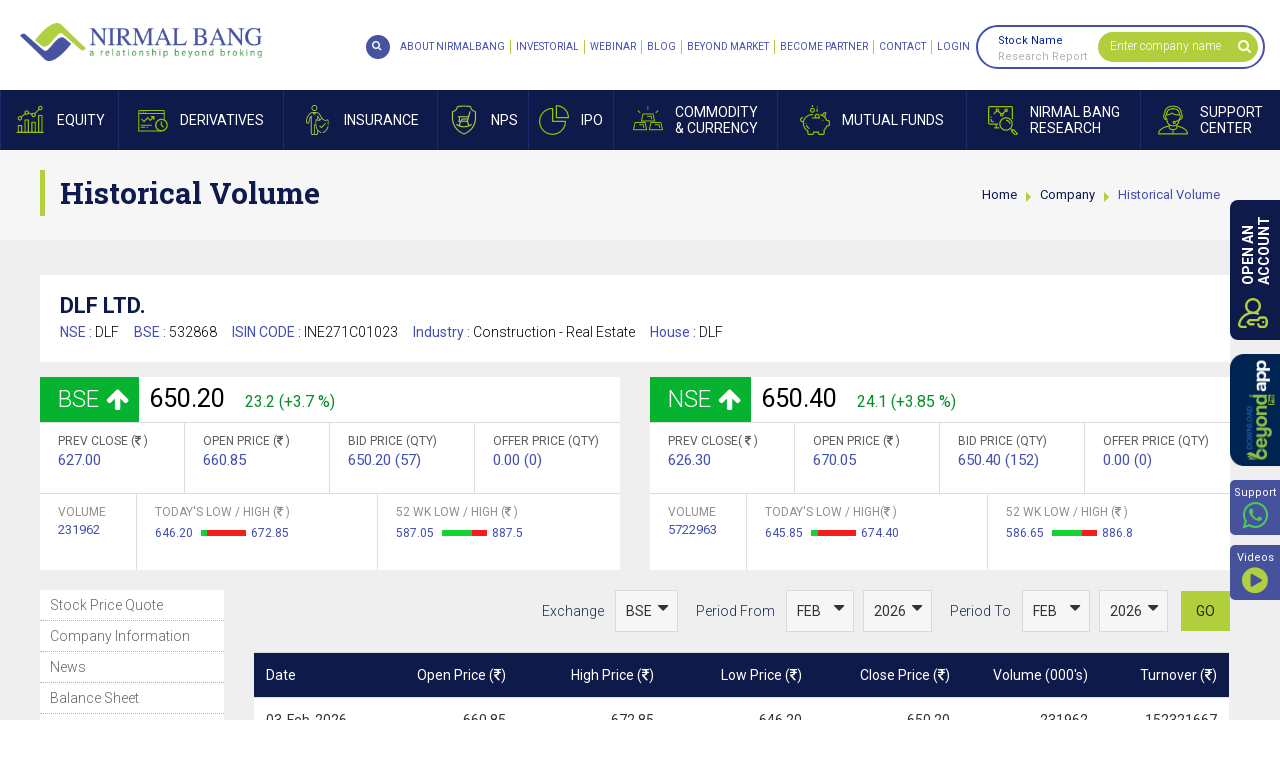

--- FILE ---
content_type: application/javascript
request_url: https://www.nirmalbang.com/htmlscripts.js?v=8.6.16
body_size: 99334
content:


//var mnav = 0, hiddensiteurl = "https://www.nirmalbang.com", current = location.pathname; hiddensiteurl.indexOf("localhost") > 0 && (hiddensiteurl = "http://localhost:50083/NirmalBangRespoNew"); var url = document.location.href, index = url.lastIndexOf("/") + 1, filenameWithExtension = url.substr(index); function AppendReadyfunction() { $('a[href="#"]').click((function (t) { t.preventDefault() })), $("#homecomsrchquot").attr("autocomplete", "off"), $("#mobnav").click((function () { 0 === mnav ? ($(this).addClass("Nclose"), $(".slidenav").addClass("open"), mnav = 1) : ($(this).removeClass("Nclose"), $(".slidenav").removeClass("open"), mnav = 0) })), $("#nclose").click((function () { $("#mobnav").removeClass("Nclose"), $(".slidenav").removeClass("open"), mnav = 0 })), $("ul#mnav").clone().insertAfter("#nclose"), $("ul.topbtns").clone().insertAfter(".slidenav ul#mnav"), $(".scrollup").hide(), $(window).width() <= 1024 && $(".stickyrightmenus").addClass("fix"), $(window).width() < 768 && $(".stickyrightmenus.fix").show(), $(window).scroll((function () { $(this).scrollTop() > 300 ? ($(".fixedSocialIcon").css("left", "-45px"), $(".stickyrightmenus").addClass("fix"), $(".foot-openaccform").fadeIn(), $(window).width() > 767 && ($(".foot-openaccform-trigger").isInViewport($(".foot-openaccform").outerHeight()) || $(".foot_nb_main_links .row").isInViewport() ? $(".foot-openaccform").removeClass("fix") : $(".foot-openaccform").addClass("fix"))) : ($(".fixedSocialIcon").css("left", "-10px"), $(window).width() >= 1024 && $(".stickyrightmenus").removeClass("fix"), $(".stickybrokingaccunt").removeClass("open"), $('.stickybrokingaccunt [data-toggle="tooltip"]').tooltip("destroy"), $(".hmstickyopaccform").removeAttr("style"), $(".foot-openaccform").fadeOut()) })), $(window).scroll((function () { $(this).scrollTop() > 700 ? $(".scrollup").fadeIn() : $(".scrollup").fadeOut() })), $(".scrollup").click((function () { return $("html, body").animate({ scrollTop: 0 }, 600), !1 })), $(".footnb_bsenseseg > .marquee").marquee({ duration: 5e4, gap: 10, delayBeforeStart: 0, direction: "left", pauseOnHover: !0, duplicated: !0 }), slg = 0, $(".footerscroll").click((function () { 0 == slg ? ($(".foot_nb_main_links").stop().slideUp(), $(this).addClass("clos"), slg = 1) : ($(".foot_nb_main_links").stop().slideDown(), $(this).removeClass("clos"), slg = 0) })), $(window).width() < 479 && (slg = 1, $(".footerscroll").addClass("clos")), $(".stickybrokingaccunt > em").click((function () { $(window).width() >= 1024 && ($(".stickyrightmenus").hasClass("fix") ? $(".hmstickyopaccform > a.stickyopaccclose").css("color", "#c6c6c6") : document.location.href = hiddensiteurl + "/open-free-demat-trading-account-online") })), $(".stickybrokingaccunt > em").click((function () { $(".stickyrightmenus").hasClass("fix") && ($(window).width() < 768 ? ($(".hmOverlay").show(), $(".hmstickyopaccform").show(), $(".hmstickyopaccform > a.stickyopaccclose").show(), $("body").css("overflow", "hidden"), $(".stickyrightmenus").css("z-index", "9998")) : document.location.href = hiddensiteurl + "/open-free-demat-trading-account-online") })), $(".hmstickyopaccform > a.stickyopaccclose").click((function () { $(".hmstickyopaccform").hide(), $(".hmOverlay").hide(), $("body").css("overflow", "auto"), $(".stickyrightmenus").css("z-index", "9996"), $(".hmstickyopaccform > a.stickyopaccclose").hide(), $(".stickybrokingaccunt").removeClass("open"), $(".hmstickyopaccform").removeAttr("style") })), $(".quotes > ul > li > a").click((function () { $(".quotes > ul > li").removeClass("act"), $(this).closest("li").addClass("act"), $("#hidden_homesearchType").val($(this).text()), $(".homecomsearchdata").slideUp(), $(window).width() < 1024 ? ($(".slidenav #homecomsrchquot").val(""), $(".slidenav #homecomsrchquot").focus()) : ($(".fixheader #homecomsrchquot").val(""), $(".fixheader #homecomsrchquot").focus()) })), $(".stickyrightmenus.fix .stickybeyondapp > em, .stickybeyondapp").click((function () { window.open("https://onelink.to/tezyrn") })), $(".fixedSocialIcon ul li").hover((function () { $(this).addClass("hover"), $(this).stop(!0, !1).animate({ right: 0 }, 500) }), (function () { $(this).stop(!0, !1).animate({ right: 100 }, 500, (function () { $(this).removeClass("hover") })) })); var t = 0; $("ul.topbtns > li.globalsearch > a").click((function () { 0 == t ? ($(this).siblings("div").stop().fadeIn("fast"), $(window).width() >= 1400 ? $(this).siblings("div").css("width", "54%") : $(window).width() >= 1200 ? $(this).siblings("div").css("width", "57%") : $(this).siblings("div").css("width", "68%"), $(this).children("i").removeClass("fa-search"), $(this).children("i").addClass("fa-close"), $(this).siblings("div").children("input").focus(), $(this).toggleClass("open"), t = 1) : ($(this).siblings("div").fadeOut(), $(this).siblings("div").css("width", "0"), $(this).children("i").removeClass("fa-close"), $(this).children("i").addClass("fa-search"), $(this).toggleClass("open"), t = 0) })), $(window).width() <= 1024 && ($("ul#mnav > li.Knowledgenav > a").attr("href", "javascript://"), $("ul#mnav > li.supportnav > a").attr("href", "javascript://"), $("ul#mnav > li.mutualfundnav > a").attr("href", "javascript://")), $("ul#mnav > li > a").hover((function () { $(window).width() > 1024 && ($(".maindrop.kc .dropbox > ul > li > ul").hide(), $(".maindrop.kc .dropbox > ul > li > b").removeClass("opn")) })); $(".maindrop.kc .dropbox > ul > li > b > a").click((function () { $(this).parent("b").hasClass("opn") ? $(this).parent("b").removeClass("opn") : ($(".maindrop.kc .dropbox > ul > li > b").removeClass("opn"), $(this).parent("b").addClass("opn")), $(window).width() <= 1024 ? ($(".maindrop.kc .dropbox > ul > li > ul").stop().slideUp(), $(this).parent("b").siblings("ul").stop().slideToggle({ queue: !1, duration: 300, complete: function () { var t = $(this).closest(".dropbox").children("ul").height(); $(this).closest(".maindrop.kc").animate({ height: t + 30 }, 300) } })) : ($(".maindrop.kc .dropbox > ul > li > ul").hide(), $(".maindrop.kc .dropbox > ul > li > b.opn").siblings("ul").show()) })); $("ul#mnav > li > a").click((function () { $(window).width() <= 1024 && ($(this).parent("li").hasClass("active") ? $(this).parent("li").removeClass("active") : ($("ul#mnav > li").removeClass("active"), $(this).parent("li").addClass("active")), $("ul#mnav > li > .maindrop.kc").stop().slideUp(), $(".maindrop.kc .dropbox > ul > li > ul").stop().slideUp(), $(".maindrop.kc .dropbox > ul > li > b").removeClass("opn"), $(this).siblings(".maindrop.kc").stop().slideToggle({ queue: !1, duration: 300, complete: function () { } })) })); var e = 0; $(".mob-search-btn").click((function () { 0 == e ? ($(".searcharea").show(), $(this).find("i").removeClass("fa-search"), $(this).find("i").addClass("fa-close"), e = 1) : ($(".searcharea").fadeOut(), $(this).find("i").removeClass("fa-close"), $(this).find("i").addClass("fa-search"), e = 0) })), footerstockalphabet(), getFootTickerData("investors"), setDomainUrl(); var a = 0; $("#common_broking_txtcity").click((function () { var t = $("#common_broking_txtcity"); 0 == a && ($.ajax({ type: "GET", url: hiddensiteurl + "/bindcity.aspx", contentType: "application/json; charset=utf-8", dataType: "json", success: function (e) { "" != e && (t.html($("<option></option>").val("").html("Select City")), $.each(e, (function (e, a) { $.each(a, (function (e, a) { t.append($("<option></option>").val(a.city).html(a.city)) })) }))) }, failure: function (t) { alert(t.d) } }), a = 1) })); var i = 0; $(".brokingAccuntWrapper #broking_txtcity").click((function () { var t = $("#broking_txtcity"); 0 == i && ($.ajax({ type: "GET", url: hiddensiteurl + "/bindcity.aspx", contentType: "application/json; charset=utf-8", dataType: "json", success: function (e) { "" != e && (t.html($("<option></option>").val("").html("Select City")), $.each(e, (function (e, a) { $.each(a, (function (e, a) { t.append($("<option></option>").val(a.city).html(a.city)) })) }))) }, failure: function (t) { alert(t.d) } }), i = 1) })); var o = document.location.href, n = o.lastIndexOf("/") + 1, r = o.substr(n); -1 != r.indexOf(".html") && (document.location.href.indexOf("webcache") >= 0 && $(".pageContentwrapper").css("margin-top", "30px"), bindKnowledgeTopBanner(), bindKCbredcrumbs(), bindKnowledgeArticles(), $(".fixheader > .headLoad").hide(), $("#KCMFpageFormWrapper").is(":visible") && (bindStateList("investor_txtstate"), bindStateList("txtstate"))), -1 == r.indexOf("open-free-demat-trading-account-online") && -1 == r.indexOf("open-30days-zero-brokerage-demat-trading-account-online") || $(".stickyrightmenus ").hide() } function setDomainUrl() { (hiddensiteurl = "https://www.nirmalbang.com").indexOf("localhost") > 0 && (hiddensiteurl = "http://localhost:50083/NirmalBangRespoNew"), pagename = getPageName(document.location.href), pagename = "" == pagename ? "home" : pagename, Npagename = window.location.href, -1 == Npagename.indexOf("/equity/") && -1 == Npagename.indexOf("/derivative/") && -1 == Npagename.indexOf("/ipo/") && -1 == Npagename.indexOf("/commodity/") && -1 == Npagename.indexOf("/nb-research/") && -1 == Npagename.indexOf("/knowledge-center/") && "home" != pagename || setTimeout((function () { $("#bio_ep_bg").fadeIn(), $("#bio_ep").fadeIn() }), 6e4), $("a:not([href*=http],[href*=https],[href*=javascript],[href*=home],[href*=#],[href*=mailto],[href*=tel])").each((function () { var t = $(this).attr("href"); null != t && $(this).attr("href", hiddensiteurl + "/" + t) })), $(".bigdropimg > img").each((function () { var t = $(this).attr("data-src"); null != t && $(this).attr("src", t) })), $("img:not([src*=http],[src*=https],[src*=javascript],[class*=lazyload])").each((function () { var t = $(this).attr("src"); if (-1 == t.indexOf(hiddensiteurl)) { var e = $(this).attr("data-src"); if (null != e) -1 == e.indexOf(hiddensiteurl) ? $(this).attr("src", hiddensiteurl + "/" + e.toLowerCase()) : $(this).attr("src", e.toLowerCase()); else if (hiddensiteurl.indexOf("localhost") > 0) { var a = hiddensiteurl + "/" + t; a = a.replace(/\\/g, ""), $(this).attr("src", a.toLowerCase()) } else $(this).attr("src", hiddensiteurl + "/" + t.toLowerCase()) } })), $(".logo > a:not([href*=http],[href*=https])").each((function () { var t = $(this).attr("href"); null != t && (-1 == t.indexOf("home.aspx") ? $(this).attr("href", hiddensiteurl) : $(this).attr("href", hiddensiteurl + "/" + t)) })), $(window).width() > 1024 && (document.location.toString().indexOf("/equity/") > 0 || document.location.toString().indexOf("/news/") > 0 || "equity" == $("#pagesecname").val() || document.location.toString().indexOf("stock-market-") > 0 || document.location.toString().indexOf("company-quarterly-results.aspx") > 0 || document.location.toString().indexOf("fii-data-trading-nse-bse.aspx") > 0 || document.location.toString().indexOf("current-affairs-and-political-news.aspx") > 0 ? $(".equitynav").addClass("active") : document.location.toString().indexOf("/derivative/") > 0 ? $(".derivativesnav").addClass("active") : document.location.toString().indexOf("/ipo/") > 0 ? $(".IPOnav").addClass("active") : document.location.toString().indexOf("/commodity/") > 0 || "commodity" == $("#pagesecname").val() ? $(".commoditynav").addClass("active") : document.location.toString().indexOf("/mutual-funds/") > 0 || "mf" == $("#pagesecname").val() ? $(".mutualfundnav").addClass("active") : "aboutus" == $("#pagesecname").val() ? $(".aboutnav").addClass("active") : "research" == $("#pagesecname").val() ? $(".researchnav").addClass("active") : document.location.toString().indexOf(".html") > 0 || "kc" == $("#pagesecname").val() ? $(".Knowledgenav").addClass("active") : "support" == $("#pagesecname").val() && $(".supportnav").addClass("active")), $(".supportnav .dropbox ul > li > a").click((function () { var t = ""; $(this).attr("data-item") && (id = $(this).attr("data-item"), "1" == id ? t = "https://nb-support.s3.ap-south-1.amazonaws.com/DealerFullSetup.exe" : "2" == id ? t = "https://nb-support.s3.ap-south-1.amazonaws.com/DietFullSetup.exe" : "3" == id ? t = "https://nb-support.s3.ap-south-1.amazonaws.com/OdinClientPatch.exe" : "4" == id ? t = "https://nb-support.s3.ap-south-1.amazonaws.com/OdinDietPatch.exe" : "5" == id ? t = "https://nb-support.s3.ap-south-1.amazonaws.com/NirmalBangQS.exe" : "6" == id ? t = "https://nb-support.s3.ap-south-1.amazonaws.com/dotnetfx4.5_full_x86_x64.exe" : "7" == id ? t = "https://nb-support.s3.ap-south-1.amazonaws.com/ClientMaster.exe" : "8" == id ? t = "https://nb-support.s3.ap-south-1.amazonaws.com/DietMaster.exe" : "9" == id ? t = "https://nb-support.s3.ap-south-1.amazonaws.com/ClientBhavCopy.exe" : "10" == id && (t = "https://nb-support.s3.ap-south-1.amazonaws.com/DietBhavCopy.exe"), window.open(t)) })), "home" != pagename && $(".dropbox > ul > li a").each((function () { var t = $(this); -1 !== t.attr("href").indexOf(current) && t.addClass("active") })), $(".pageContentwrapper")[0] && $("head").append('<link rel="canonical" href=' + hiddensiteurl + "/" + pagename + " />"); var t = !!window.opera || navigator.userAgent.indexOf(" OPR/") >= 0, e = navigator.userAgent.indexOf("Edge") > -1, a = (window.chrome, "undefined" != typeof document && !!document.documentMode && !e); window.InstallTrigger; if (/^((?!chrome|android).)*safari/i.test(navigator.userAgent) || e || a) try { var i; if ("home" == pagename) i = (i = $("#ifapopup img").attr("src")).replace("/webp", "").replace(/\.webp/g, ".jpg"), $("#ifapopup img").attr("src", i), i = (i = $(".homemainpopwrap img").attr("src")).replace("/webp", "").replace(/\.webp/g, ".jpg"), $(".homemainpopwrap img").attr("src", i); $(".HNBResSliderItem:after").each((function () { var t = $(this).css("background"); t = t.replace("/webp", "").replace(/\.webp/g, ".jpg"), $(this).css("background", t) })); var o = $(".HNBResBannerBox").css("background"); o = o.replace("/webp", "").replace(/\.webp/g, ".jpg"), $(".HNBResBannerBox").css("background", o), $("img").each((function () { var t = $(this).attr("src"); if (t.toLowerCase().indexOf(".webp") > 0) { var e = t.split("/webp/")[1].toLowerCase(), a = ""; if (e.indexOf("knowledgecenter") >= 0) a = e.replace("webp", "png"); else a = e.replace("webp", "jpg"); e.indexOf("award") >= 0 ? $(this).attr("src", t.split("/webp/")[0] + "/awards/" + a) : e.indexOf("beyond") >= 0 ? $(this).attr("src", "https://www.nirmalbang.com/BeyondMNewImage/" + a) : $(this).attr("src", t.split("/webp/")[0] + "/" + a) } })) } catch (t) { } } function KCpageHistoryPush() { (hiddensiteurl = "https://www.nirmalbang.com").indexOf("localhost") > 0 && (hiddensiteurl = "http://localhost:50083/NirmalBangRespoNew"); var t = document.location + "", e = t.lastIndexOf("/") + 1, a = "knowledge-center/" + t.substr(e), i = t.replace(t, hiddensiteurl + "/" + a); history.pushState({}, null, i) } function bindKCbredcrumbs() { (hiddensiteurl = "https://www.nirmalbang.com").indexOf("localhost") > 0 && (hiddensiteurl = "http://localhost:50083/NirmalBangRespoNew"); var t = $(".Demat-Main-Heading > h1").text(); "" != t ? $(".Demat-Main-Heading > h1").append("<span><a href='" + hiddensiteurl + '\' rel="home">Home</a><a href="' + hiddensiteurl + '/static/knowledge-center.aspx" rel="knowledge center">knowledge center</a><a href="javascript://" rel="' + t + '">' + t + "</a>") : (t = $(".DematHeading > h2").text(), $(".DematHeading > h2").append("<span><a href='" + hiddensiteurl + '\' rel="home">Home</a><a href="' + hiddensiteurl + '/static/knowledge-center.aspx" rel="knowledge center">knowledge center</a><a href="javascript://" rel="' + t + '">' + t + "</a>")) } function getPageName(t) { var e = t.lastIndexOf("/") + 1; return t.substr(e).split(".")[0] } function bindKnowledgeTopBanner() { (hiddensiteurl = "https://www.nirmalbang.com").indexOf("localhost") > 0 && (hiddensiteurl = "http://localhost:50083/NirmalBangRespoNew"); var t = document.location.href, e = getQueryString("q", t), a = ""; a = (a = "" != e && null != e && null != e ? decodeURIComponent(e).match(/[^\/]+$/)[0] : t.match(/[^\/]+$/)[0]).split(".html")[0] + ".html"; var i = {}; i.pagename = a, $.ajax({ type: "POST", url: hiddensiteurl + "/GetHTMLAjaxData.aspx/GetKnowledgeArticleBanner", contentType: "application/json; charset=utf-8", dataType: "json", data: JSON.stringify(i), async: !1, success: function (t) { "" != (t = t.d) && ($(window).width() > 992 ? $("#KnowledgeTopBanner").html(t) : $("#KnowledgeTopBanner_Mob").html(t), $("#HTMLloading").fadeOut()) }, failure: function (t) { } }) } function bindKnowledgeArticles() { $.ajax({ type: "POST", url: hiddensiteurl + "/GetHTMLAjaxData.aspx/GetAllKnowledgeArticles", contentType: "application/json; charset=utf-8", dataType: "json", async: !1, success: function (t) { "" != (t = t.d) && $("#KnowledgeOtherArticles > ul").html(t) }, failure: function (t) { alert(t) } }) } function bindCityAjax(t) { var e = $("#" + t); $.ajax({ type: "GET", url: hiddensiteurl + "/bindcity.aspx", contentType: "application/json; charset=utf-8", dataType: "json", success: function (t) { "" != t && (e.html($("<option></option>").val("").html("Select City")), $.each(t, (function (t, a) { $.each(a, (function (t, a) { e.append($("<option></option>").val(a.city).html(a.city)) })) }))) }, failure: function (t) { alert(t.d) } }) } $.fn.isInViewport = function (t) { void 0 === t && (t = 0); var e = $(this).offset().top, a = e + $(this).outerHeight(); e += t; var i = $(window).scrollTop(), o = i + $(window).height(); return a > i && e < o }, $((function () { -1 == filenameWithExtension.indexOf(".html") && ($(".fixheader > .headLoad").hide(), AppendReadyfunction()), $('[data-toggle="tooltip"]').hover((function () { $(this).attr("data-original-title", "") })), $(".knwcentndexcont ul > li > a").click((function () { var t = 185, e = $(this).attr("href"); $("body").hasClass("fix") && (t = 110), $("html, body").animate({ scrollTop: $(e).offset().top - t }, 1500), setTimeout((function () { var t = location.hash.replace("#", ""); history.pushState({}, "", window.location.href.replace("#" + t, "")) }), 0), setTimeout((function () { $(".zsiq_custommain, .zsiq_floatmain").css("z-index", "9996 !important") }), 1e4) })) })), window.onload = function () { -1 != filenameWithExtension.indexOf(".html") && setTimeout((function () { AppendReadyfunction() }), 1e3), $('[data-toggle="tooltip"]').hover((function () { $(this).attr("data-original-title", "") })) }; var winwidth = 0; function companysearch(t, e, a) { var i, o, n, r, s; if ("getquote" == a ? (o = $(".landcomplist"), n = $(".landcomplist .qtsunselected"), s = $("#landfincode"), r = $("#txtlandqutes")) : "homecompsrch" == a && (o = $(".homecomsearchdata"), n = $(".homecomsearchdata .qtsunselected"), s = $("#homecomfincode"), r = $("#homecomsrchquot")), t.length >= 3) { var l = e.charCode ? e.charCode : e.keyCode; if (40 == l) { var c = (d = n).next(); c.length > 0 && ($(d).removeClass("qtsunselected"), $(c).addClass("qtsunselected"), o.scrollTop(o.scrollTop() + 20)) } else if (38 == l) { var d = n, u = $(d).prev(); u.length > 0 && ($(d).removeClass("qtsunselected"), $(u).addClass("qtsunselected"), o.scrollTop(o.scrollTop() - 20)) } else if (13 == l) { o.slideUp(); d = n.attr("id"); s.val(d.split("|")[0]), r.val(d.split("|")[1]), "homecompsrch" == a && (document.location = hiddensiteurl + "/company-profile/" + d.split("|")[2]) } else if (null != i && i.abort(), o.slideDown("slow"), o.html("<div class='ajaxloaderhmediv'></div>"), "Research Report" == $("#hidden_homesearchType").val()) { var p = hiddensiteurl + "/ajaxpages/common-ajax.aspx?type=HomeResearchSearch"; (m = {}).searchword = t, i = $.ajax({ type: "POST", url: p, data: m, async: !1, success: function (t) { o.html(t) }, error: function (t, e) { } }) } else { var m; p = hiddensiteurl + "/ajaxpages/home/Compnaysearchdata.aspx/getcompnaysearchdata"; (m = {}).KeywordSearchDDL = t, m.type = a, i = $.ajax({ type: "POST", url: p, contentType: "application/json; charset=utf-8", data: JSON.stringify(m), dataType: "json", success: function (t) { o.html(t.d) }, error: function (t, e) { } }) } } else o.slideUp(), s.val("") } function cmpsearchclickbtn(t, e) { var a, i, o, n; "getquote" == e ? (a = $(".landcomplist"), i = $("#landfincode"), o = $("#txtlandqutes"), n = $("#landsname")) : "homecompsrch" == e && (a = $(".homecomsearchdata"), i = $("#homecomfincode"), o = $("#homecomsrchquot"), n = $("#homesname")), a.slideUp(), i.val(t.id.split("|")[0]), o.val(t.id.split("|")[1]), n.val(t.id.split("|")[2]), "getquote" != e && searchcompanyoutland(e) } function searchcompanyoutland(t) { var e, a; if ("getquote" == t ? (e = $("#landfincode"), a = $("#txtlandqutes"), $("#landsname")) : "homecompsrch" == t && (e = $("#homecomfincode"), a = $("#homecomsrchquot"), $("#homesname")), "" == a.val().trim()) return a.attr("data-original-title", "Please Enter Company Name"), a.tooltip("show"), a.focus(), !1; var i = e.val(); if (i = i.toLowerCase(), "" == a.val().trim()) return alert("Please Enter Company Name"), a.focus(), !1; document.location = hiddensiteurl + "/company-profile/smart-quotes.aspx?fincode=" + i } function footerstockalphabet() { var t = "", e = ""; for (i = 65; i <= 90; i++) { var a = String.fromCharCode(i); t += "<a href='" + (hiddensiteurl + "/equity/companylist.aspx?srchquote=" + a) + "'>" + a + "</a>" } e += "<b>Company Listing</b>", e += t + "<a href='" + (hiddensiteurl + "/equity/companylist.aspx?srchquote=[0-9]") + "'>1-9</a>", $("#compstkalpha").html(e) } function getFootTickerData(t, e) { var a = ""; null != e && void 0 !== e && ($(".footerattention .marqtab > a").removeClass("active"), $(e).addClass("active")), "investors" == t ? a = "1.NSE exchange is Stopping the facility of Stop-Loss Market (SL-M) orders  In option trade from 27th Sept 2021 to avoid freak trades and reduce its impact significantly. 2. Introduction of T+1 rolling settlement on optional basis. Stock Exchange may choose to offer T+1 settlement cycle. There shall be no netting between T+1 and T+2 settlements. Circular provisions come into force with effect from Jan: @SEBI_India  3. Stock Brokers can accept securities as margin from clients only by way of pledge in the depository system w.e.f. September 01, 2020. 4. Update your email id and mobile number with your stock broker / depository participant and receive OTP directly from depository on your email id and/or mobile number to create pledge. 5. Check your securities / MF / bonds in the consolidated account statement issued by NSDL/CDSL every month. 6.Do not share sensitive information like User ID, Password, OTP, etc., with anyone. Regards, Nirmal Bang." : "depository" == t ? a = "Prevent Unauthorized Transactions in your demat account --\x3e Update your Mobile Number with your Depository Participant. Receive alerts on your Registered Mobile for  all debit and other important transactions  in your demat account directly from CDSL / NSDL on the same day...................... issued in the interest of investors." : "kyc" == t ? a = "KYC is one time exercise while dealing in securities markets - once KYC is done through a SEBI registered intermediary (broker, DP, Mutual Fund etc.), you need not undergo the same process again when you approach another intermediary." : "ipo" == t && (a = "No need to issue cheques by investors while subscribing to IPO. Just write the bank account number and sign in the application form to authorise your bank to make payment in case of allotment. No worries for refund as the money remains in investor's account."), $(".marqueetickerdata").html('<p class="marquee">' + a + "</p>"), $(".marqueetickerdata > p").marquee({ duration: 2e4, gap: 10, delayBeforeStart: 0, direction: "left", pauseOnHover: !0, duplicated: !0 }) } function AplhabtesOnly(t, e, a) { if (null != e) { if (8 == e || 0 == e || e >= 65 && e <= 90 || e >= 97 && e <= 122 || 13 == e) String.fromCharCode(e).toUpperCase(), _RetVal = !0; else 32 == e ? "" != $("#" + a).val() ? _RetVal = !0 : _RetVal = !1 : ($("#" + a).attr("data-original-title", "Please enter alphabetic characters"), $("#" + a).tooltip("show"), $("#" + a).focus(), _RetVal = !1); if (!_RetVal) return !1 } else if (t >= 65 && t <= 90 || t >= 97 && t <= 122 || 13 == t || 47 == t || 39 == t) { String.fromCharCode(t).toUpperCase(), _RetVal = !0 } else { if (32 != t) return !1; "" != $("#" + a).val() ? _RetVal = !0 : _RetVal = !1 } return _RetVal } function emailvalidate(t) { var e = $("#" + t).val(); if ("" != e) { return !!/^([\w-\.]+)@((\[[0-9]{1,3}\.[0-9]{1,3}\.[0-9]{1,3}\.)|(([\w-]+\.)+))([a-zA-Z]{2,4}|[0-9]{1,3})(\]?)$/.test(e) || ($("#" + t).attr("data-original-title", "Please enter valid email id"), $("#" + t).tooltip("show"), $("#" + t).val(""), $("#" + t).focus(), !1) } } function checknumberonly(t, e, a) { return null != e && 0 != e ? e >= 48 && e <= 57 || 13 == e || e < 65 && e > 90 || e < 97 && e > 122 || 8 == e || ($("#" + a).attr("data-original-title", "Please enter numeric value"), $("#" + a).tooltip("show"), $("#" + a).focus(), !1) : t >= 48 && t <= 57 || 13 == t || t < 65 && t > 90 || t < 97 && t > 122 || 8 == t || 37 == t || ($("#" + a).attr("data-original-title", "Please enter numeric value"), $("#" + a).tooltip("show"), $("#" + a).focus(), !1) } function validatephonenumber(t) { if ("" != $("#" + t).val() && $("#" + t).val().length < 10) return $("#" + t).attr("data-original-title", "Please enter valid phone number"), $("#" + t).tooltip("show"), $("#" + t).val(""), $("#" + t).focus(), !1 } function startTimer(t, e) { var a, i, o = t; setInterval((function () { a = parseInt(o / 60, 10), i = parseInt(o % 60, 10), a = a < 10 ? "0" + a : a, i = i < 10 ? "0" + i : i, e.textContent = a + ":" + i, --o < 0 && (o = t) }), 1e3) } function tradingvalidation() { var t = $("#trading_txtName"), e = $("#trading_txtmobile"), a = $("#trading_txtmobotp"), i = $("#trading_txtmail"), o = window.location.href.split("?")[0]; if (o = getPageName(o), "" == t.val().trim()) return t.attr("data-original-title", "Please enter a valid Name"), t.tooltip("show"), t.focus(), !1; if ("" == e.val().trim()) return e.attr("data-original-title", "Please enter a valid Phone Number"), e.tooltip("show"), e.focus(), !1; if ("" == i.val().trim()) return i.attr("data-original-title", "Please enter email id"), i.tooltip("show"), i.focus(), !1; if ("" == a.val().trim()) { if ("open-free-demat-trading-account-online" != o && "open-30days-zero-brokerage-demat-trading-account-online" != o) return $("#demat_OTPholder").is(":visible") ? (a.attr("data-original-title", "Please enter OTP"), a.tooltip("show"), a.focus(), !1) : (e.attr("data-original-title", "OTP verification required, please click GET OTP"), e.tooltip("show"), e.focus(), !1); var n = ""; "open-free-demat-trading-account-online" == o ? (ad = getQueryString("utm_source"), n = null != ad && "" != ad ? ad : "Open_freedemat_Website") : "open-30days-zero-brokerage-demat-trading-account-online" == o ? (ad = getQueryString("utm_source"), n = null != ad && "" != ad ? ad : "Website_Zero-Brokerage") : n = "diwali-stock-picks" == o.toLowerCase() ? "DiwaliStockpick" : o + "_website", gtag("event", "conversion", { send_to: "AW-962092335/x2dxCMjyyJoBEK-64coD", Name: t.val().trim(), Mobile: e.val().trim(), City: "", utm_source: n }); var r = hiddensiteurl + "/Ajaxpages/AjaxOpendemateLp.aspx?Name=" + t.val().trim() + "&Mobile= " + e.val().trim() + "&City= &utm_source=" + n + "&email=" + i.val().trim(); return window.location.href = r, !1 } mobOtpCorrectValuedemat("trading_txtmobotp"); var s = getCookie("IsVerifiedOTP"); if ("" != s && null != s && "undefined" != s) { if ("true" == s) { eraseCookie("IsVerifiedOTP"); n = ""; "open-free-demat-trading-account-online" == o ? (ad = getQueryString("utm_source"), n = null != ad && "" != ad ? ad : "Open_freedemat_Website") : "open-30days-zero-brokerage-demat-trading-account-online" == o ? (ad = getQueryString("utm_source"), n = null != ad && "" != ad ? ad : "Website_Zero-Brokerage") : n = "diwali-stock-picks" == o.toLowerCase() ? "DiwaliStockpick" : o + "_website", gtag("event", "conversion", { send_to: "AW-962092335/x2dxCMjyyJoBEK-64coD", Name: t.val().trim(), Mobile: e.val().trim(), City: "", utm_source: n }); r = hiddensiteurl + "/Ajaxpages/AjaxOpendemateLp.aspx?Name=" + t.val().trim() + "&Mobile= " + e.val().trim() + "&City= &utm_source=" + n + "&email=" + i.val().trim(); return window.location.href = r, !1 } return $("#trading_txtmobotp").attr("data-original-title", "Wrong OTP!"), $("#trading_txtmobotp").tooltip("show"), $("#trading_txtmobotp").val(""), $("#trading_txtmobotp").focus(), !1 } } function RedirectAndPOST(t, e) { var a = '<form action="' + t + '" method="post">'; null != e && null != e && "" != e && $.each(e, (function (t, e) { a += '<input type="hidden" name="' + t + '" value="' + e + '" />' })), a += "</form>", a = $(a), $("body").append(a), a.submit() } function brokingvalidation(t, e) { var a = $("#broking_txtName"), i = $("#broking_txtemail"), o = $("#broking_txtmobile"), n = $("#trading_txtmobotp_H"), r = $("#broking_txtcity"); if ("common" == t && (a = $("#common_broking_txtName"), i = $("#common_broking_txtemail"), o = $("#common_broking_txtmobile"), n = $("#trading_txtmobotp_F"), r = $("#common_broking_txtcity")), "" == a.val().trim()) return a.attr("data-original-title", "Please enter name"), a.tooltip("show"), a.focus(), !1; if ("" == i.val().trim()) return i.attr("data-original-title", "Please enter email id"), i.tooltip("show"), i.focus(), !1; if ("" == o.val().trim()) return o.attr("data-original-title", "Please enter Mobile number"), o.tooltip("show"), o.focus(), !1; if ("" == n.val().trim()) return "home" == t ? $("#demat_OTPholder_H").is(":visible") ? (n.attr("data-original-title", "Please enter OTP"), n.tooltip("show"), n.focus(), !1) : (o.attr("data-original-title", "OTP verification required, please click GET OTP"), o.tooltip("show"), o.focus(), !1) : $("#demat_OTPholder_F").is(":visible") ? (n.attr("data-original-title", "Please enter OTP"), n.tooltip("show"), n.focus(), !1) : (o.attr("data-original-title", "OTP verification required, please click GET OTP"), o.tooltip("show"), o.focus(), !1); if ("" == r.val().trim() || "0" == r.val().trim()) return r.attr("data-original-title", "Please Select City"), r.tooltip("show"), r.focus(), !1; mobOtpCorrectValuedemat(n.attr("id")); var s = getCookie("IsVerifiedOTP"); if ("" != s && null != s && "undefined" != s) { if ("true" == s) { var l = "Website_Side"; return "home" == t ? l = "beyond" == e ? "Beyond-app" : "company" == $("#hdn_typePage").val() ? "Company_Page" : "_website" : $(".stickyrightmenus").hasClass("fix") && (l = "Website_Footer"), gtag("event", "conversion", { send_to: "AW-962092335/x2dxCMjyyJoBEK-64coD", Name: a.val().trim(), Mobile: o.val().trim(), City: r.val().trim(), utm_source: l }), window.location.href = hiddensiteurl + "/Ajaxpages/AjaxOpendemateLp.aspx?Name=" + a.val().trim() + "&Mobile= " + o.val().trim() + "&City= " + r.val().trim() + "&utm_source=" + l + "&email=" + i.val().trim(), !1 } return $(n).attr("data-original-title", "Wrong OTP!"), $(n).tooltip("show"), $(n).val(""), $(n).focus(), !1 } } $(window).resize((function () { winwidth != $(window).width() && ($(window).width() > 992 && ($(".slidenav").removeClass("open"), $("#mobnav").removeClass("Nclose"), mnav = 0), winwidth = $(window).width()) })), jQuery((function (t) { function e() { var e = t("body"); t(window).scrollTop() > 80 ? e.addClass("fix") : e.removeClass("fix") } t(window).scroll(e), e() })), $(window).load((function () { $("#HM_initial_data").remove() })); var getQueryString = function (t, e) { var a = e || window.location.href, i = new RegExp("[?&]" + t + "=([^&#]*)", "i").exec(a); return i ? i[1] : null }; function getPageName(t) { var e = t.lastIndexOf("/") + 1; return t.substr(e).split(".")[0] } function companysearchgo() { "" == $("#homecomsrchquot").val() && (alert("Please enter company name."), $("#homecomsrchquot").focus()) } function footerriskpopupshow() { $("#riskpopup").fadeIn() } function footerriskpopupclose() { $("#riskpopup").fadeOut() } function footvernalangpopshow() { $("#vernalanguagepopup").fadeIn() } function footvernalangpopclose() { $("#vernalanguagepopup").fadeOut() } function feedbackpopupbuton() { var t = $("#txtfeedbackinput"), e = $("#txtfeedbackmob"), a = $("#txtfeedbackemail"); if ("" == t.val().trim()) return t.attr("data-original-title", "Please Enter Feedback"), t.tooltip("show"), t.focus(), !1; var i = {}; i.feedback = t.val(), i.mobile = e.val(), i.email = a.val(), ajaxcompnay = $.ajax({ type: "POST", url: hiddensiteurl + "/Ajaxpages/AjaxFeedback.aspx/feedback_insert", contentType: "application/json; charset=utf-8", data: JSON.stringify(i), dataType: "json", success: function (t) { }, error: function (t, e) { } }); var o = new FormData; o.append("to", "marketing@nirmalbang.com;"), o.append("subject", "New Website Feedback"), o.append("body", t.val()); var n = { async: !0, crossDomain: !0, url: hiddensiteurl + "/sendmail.aspx", method: "POST", headers: { "cache-control": "no-cache" }, processData: !1, contentType: !1, mimeType: "multipart/form-data", data: o }; $.ajax(n).done((function (t) { console.log(t) })), $("#feedbackpopup").modal("hide") } function goToByScroll(t) { t = t.replace("link", ""), $("html,body").animate({ scrollTop: $(".HM_Techsupport").offset().top }, "slow") } function setCookie(t, e, a) { var i = ""; if (a) { var o = new Date; o.setTime(o.getTime() + 24 * a * 60 * 60 * 1e3), i = "; expires=" + o.toUTCString() } document.cookie = t + "=" + (e || "") + i + "; path=/" } function getCookie(t) { for (var e = t + "=", a = document.cookie.split(";"), i = 0; i < a.length; i++) { for (var o = a[i]; " " == o.charAt(0) ;) o = o.substring(1, o.length); if (0 == o.indexOf(e)) return o.substring(e.length, o.length) } return null } function settopmenu() { var t = "", e = "", a = $(".fullmenubg  .dropbox ul li > a.active").closest("ul"); a.find("li").not(":first").each((function () { e = -1 !== $(this).find("a").attr("href").indexOf(current) ? "intmktmenuitem act" : "intmktmenuitem", t += "<a href='" + $(this).find("a").attr("href") + "' rel='" + a.find("li:first").text() + "' title='" + $(this).find("a").html() + "' class='" + e + "'>" + $(this).find("a").html() + "</a>", $(".intervalmenuslider").html(t) })) } function getrearchpdf(t, e) { var a = getCookie("rchmobile"); "" != a && null != a ? window.open("https://www.nirmalbang.com/Upload/" + t) : window.open(hiddensiteurl + "/research/research-view.aspx?id=" + e) } function getOTPfordematAcc(t, e) { var a = $("#" + t).val(), i = ""; if ("" == a) return $("#" + t).attr("data-original-title", "Please enter mobile number"), $("#" + t).tooltip("show"), $("#" + t).focus(), !1; if (10 != a.length) return $("#" + t).attr("data-original-title", "Please enter a valid mobile number"), $("#" + t).tooltip("show"), $("#" + t).focus(), !1; var o = hiddensiteurl + "/Ajaxpages/Ajaxsendotp.aspx/GetOtpMsg", n = {}; n.mobno = a, n.formtype = e, n.currpg = "/" == document.location.pathname ? "home" : document.location.pathname.match(/[^\/]+$/)[0], $.ajax({ type: "POST", url: o, contentType: "application/json; charset=utf-8", data: JSON.stringify(n), dataType: "json", success: function (e) { (i = e.d.toString()) && ("MAXOTP" == i ? (swal({ title: "", text: "OTP is sent on your number from the system, kindly try after some time if not received.", type: "info", timer: 6e3, showConfirmButton: !1 }), setTimeout((function () { window.location.href = window.location.href }), 6e3)) : ($("#" + t).attr("data-original-title", e.d.toString()), $("#" + t).tooltip("show"))) }, error: function (t, e) { } }), "broking_txtmobile" == t ? ($("#demat_OTPmobholder").hide(), $("#demat_OTPholder_H").show(), $("#trading_txtmobotp_H").focus()) : "common_broking_txtmobile" == t ? ($("#demat_OTPholder_F").show(), $("#trading_txtmobotp_F").focus()) : ($("#demat_OTPholder").show(), $("#trading_txtmobotp").focus()) } function mobOtpCorrectValuedemat(t) { if ("" != $("#" + t).val().trim()) { var e = hiddensiteurl + "/Ajaxpages/Ajaxsendotp.aspx/checkOtpvalue", a = {}; a.otp = $("#" + t).val(), $.ajax({ type: "POST", url: e, contentType: "application/json; charset=utf-8", data: JSON.stringify(a), dataType: "json", async: !1, success: function (t) { "true" == t.d ? setCookie("IsVerifiedOTP", t.d) : setCookie("IsVerifiedOTP", "false") }, error: function (t, e) { } }) } } var getUrlParameter = function (t) { var e, a, i = window.location.search.substring(1).split("&"); for (a = 0; a < i.length; a++) if ((e = i[a].split("="))[0] === t) return void 0 === e[1] || decodeURIComponent(e[1]) }; function showOnlineInvest_KC(t, e) { $(".formsOnlineInvest > div").hide(), $(".formsection_onlineinvest > ul > li").removeClass("active"), "associate" == t ? ($("#" + e).parent("li").addClass("active"), $("#onlineAssociateform").fadeIn(), $(".mf_associate_pop").fadeIn()) : ($("#" + e).parent("li").addClass("active"), $("#onlineInvestorform").fadeIn()) } function onlineInvestorformvald_KC() { var t = $("#investor_txtname"), e = $("#investor_txtmail"), a = $("#investor_txtmobile"), i = $("#investor_txtotp"), o = $("#investor_txtstate"), n = $("#investor_txtcity"); if ("" == t.val().trim()) return t.attr("data-original-title", "Please enter a name."), t.tooltip("show"), t.focus(), !1; if ("" == a.val().trim()) return a.attr("data-original-title", "Please enter a mobile number."), a.tooltip("show"), a.focus(), !1; if ("" == i.val().trim()) return i.attr("data-original-title", "Please enter OTP"), i.tooltip("show"), i.focus(), !1; if ("" == e.val().trim()) return e.attr("data-original-title", "Please enter an email address."), e.tooltip("show"), e.focus(), !1; if ("Select State" == o.val().trim()) return o.attr("data-original-title", "Please select state."), o.tooltip("show"), o.focus(), !1; if ("" == n.val().trim()) return n.attr("data-original-title", "Please select city."), n.tooltip("show"), n.focus(), !1; $(".support-mfinquiry .content").append("<div class='ajaxloaderhmediv'></div>"); var r = "", s = hiddensiteurl + "/Ajaxpages/common-ajax.aspx?type=checkVerifiedMobile", l = {}; l.mobileno = a.val(), $.ajax({ type: "POST", url: s, data: l, async: !1, success: function (t) { r = "New" == t ? "" : "Exists" }, error: function (t, e) { } }); var c = document.location.href, d = c.lastIndexOf("/") + 1, u = c.substr(d); u = u.replace(".html", ""); var p = getUrlParameter("utm_source"); $.ajax({ url: hiddensiteurl + "/Ajaxpages/AjaxMFinquiryformSubmit.aspx?page=investor&name=" + t.val().trim() + "&mobile=" + a.val().trim() + "&motp=" + i.val().trim() + "&email=" + e.val().trim() + "&state=" + o.val().trim() + "&city=" + n.val().trim() + "&HdnInvestorMobilestat=" + r + "&currpage=" + u + "&utm_source=" + p, success: function (t) { return $(".support-mfinquiry .content").remove(".ajaxloaderhmediv"), "error" != t && ("S" == t.split("$")[0] ? (swal({ title: "Thank You!", text: t.split("$")[1], type: "success", timer: 5e3, showConfirmButton: !1 }), setTimeout((function () { window.location.href = window.location.href }), 5e3)) : "E" == t.split("$")[0] ? swal({ title: "OTP!", text: t.split("$")[1], type: "error" }) : "U" == t.split("$")[0] && (document.location.href = t.split("$")[1]), !0) } }) } function onlineAssociateformvald_KC() { var t = $("#txtname"), e = $("#txtmail"), a = $("#txtmobile"), i = $("#txtotp"), o = $("#txtstate"), n = $("#txtcity"), r = $("#chkboxIagree"), s = $("#txtcomments"), l = $("#chkboxIagreelab"); if ("" == t.val().trim()) return t.attr("data-original-title", "Please enter a name."), t.tooltip("show"), t.focus(), !1; if ("" == e.val().trim()) return e.attr("data-original-title", "Please enter an email address."), e.tooltip("show"), e.focus(), !1; if ("" == a.val().trim()) return a.attr("data-original-title", "Please enter a mobile number."), a.tooltip("show"), a.focus(), !1; if ("" == i.val().trim()) return i.attr("data-original-title", "Please enter OTP"), i.tooltip("show"), i.focus(), !1; if ("Select State" == o.val().trim()) return o.attr("data-original-title", "Please select state."), o.tooltip("show"), o.focus(), !1; if ("" == n.val().trim()) return n.attr("data-original-title", "Please select city."), n.tooltip("show"), n.focus(), !1; if (0 == r.prop("checked")) return l.attr("data-original-title", "Please check the box."), l.tooltip("show"), l.focus(), !1; $(".support-mfinquiry .content").append("<div class='ajaxloaderhmediv'></div>"); var c = document.location.href, d = c.lastIndexOf("/") + 1, u = c.substr(d); u = u.replace(".html", ""); var p = getUrlParameter("utm_source"); $.ajax({ url: hiddensiteurl + "/Ajaxpages/AjaxMFinquiryformSubmit.aspx?page=associate&name=" + t.val().trim() + "&mobile=" + a.val().trim() + "&motp=" + i.val().trim() + "&email=" + e.val().trim() + "&state=" + o.val().trim() + "&city=" + n.val().trim() + "&comments=" + s.val().trim() + "&currpage=" + u + "&utm_source=" + p, success: function (t) { if ("error" != t) return $(".support-mfinquiry .content").remove(".ajaxloaderhmediv"), "S" == t.split("$")[0] && (swal({ title: "Thank You!", text: t.split("$")[1], type: "success", timer: 5e3, showConfirmButton: !1 }), setTimeout((function () { window.location.href = window.location.href }), 5e3)), "E" == t.split("$")[0] && (swal({ title: "OTP!", text: t.split("$")[1], type: "error" }), !0) } }) } function ShowCity1_onlineinves_KC(t, e) { var a = $("#" + t).val(), o = $("#" + e), n = hiddensiteurl + "/AjaxPages/AjaxCity.aspx?State=" + a + "&timeStamp=" + (new Date).getTime(); $.ajax({ url: n }).success((function (t) { if ("" != t) { o.find("option").remove().end().append('<option value="">Select City</option>').val("whatever"); var e = t.split("~"); for (i = 0; i < e.length - 1; i++) { var a = e[i]; o.append("<option value='" + a + "' >" + a + "</option>") } } })) } function onlineInvestCity_KC(t) { $("#Hidoninvescity").val(t) } function bindStateList(t) { myDropDownList = $("#" + t), $.ajax({ type: "GET", url: hiddensiteurl + "/bindstate.aspx", contentType: "application/json; charset=utf-8", dataType: "json", async: !1, success: function (t) { "" != t && (myDropDownList.html($("<option></option>").val("").html("Select State")), $.each(t, (function (t, e) { $.each(e, (function (t, e) { myDropDownList.append($("<option></option>").val(e.StateVal).html(e.state)) })) }))) }, failure: function (t) { alert(t.d) } }) } function commonOTPclick_KC(t, e) { if ("" == t.val().trim()) return t.attr("data-original-title", "Please enter Mobile Number"), t.tooltip("show"), t.focus(), !1; var a = hiddensiteurl + "/Ajaxpages/Ajaxsendotp.aspx/GetOtpMsg", i = {}; i.mobno = t.val(), i.formtype = e, i.currpg = "/" == document.location.pathname ? "home" : document.location.pathname.match(/[^\/]+$/)[0], $.ajax({ type: "POST", url: a, contentType: "application/json; charset=utf-8", data: JSON.stringify(i), dataType: "json", success: function (e) { mobresp = e.d.toString(), mobresp && ("MAXOTP" == mobresp ? (swal({ title: "", text: "OTP is sent on your number from the system, kindly try after some time if not received.", type: "info", timer: 6e3, showConfirmButton: !1 }), setTimeout((function () { window.location.href = window.location.href }), 6e3)) : (t.attr("data-original-title", e.d.toString()), t.tooltip("show"), t.focus())) }, error: function (t, e) { } }) } function mobOtpCorrectValue_KC(t) { if ("" != $("#" + t).val().trim()) { var e = hiddensiteurl + "/Ajaxpages/Ajaxsendotp.aspx/checkOtpvalue", a = {}; a.otp = $("#" + t).val(), $.ajax({ type: "POST", url: e, contentType: "application/json; charset=utf-8", data: JSON.stringify(a), dataType: "json", success: function (e) { return "true" == e.d || ($("#" + t).attr("data-original-title", "Wrong OTP!"), $("#" + t).tooltip("show"), $("#" + t).val(""), $("#" + t).focus(), !1) }, error: function (t, e) { } }) } } function searchGlobal() { var t = $("ul.topbtns:visible").find("li.globalsearch > .gsearch > input#txt_gsearch").val(); "" != t && (window.location.href = hiddensiteurl + "/search?q=" + t) } function eraseCookie(t) { document.cookie = t + "=; expires=Thu, 01 Jan 1970 00:00:00 UTC; path=/;" }
//var mnav = 0, hiddensiteurl = "https://www.nirmalbang.com", current = location.pathname; hiddensiteurl.indexOf("localhost") > 0 && (hiddensiteurl = "http://localhost:50083/NirmalBangRespoNew"); var url = document.location.href, index = url.lastIndexOf("/") + 1, filenameWithExtension = url.substr(index); function AppendReadyfunction() { $('a[href="#"]').click((function (t) { t.preventDefault() })), $("#homecomsrchquot").attr("autocomplete", "off"), $("#mobnav").click((function () { 0 === mnav ? ($(this).addClass("Nclose"), $(".slidenav").addClass("open"), mnav = 1) : ($(this).removeClass("Nclose"), $(".slidenav").removeClass("open"), mnav = 0) })), $("#nclose").click((function () { $("#mobnav").removeClass("Nclose"), $(".slidenav").removeClass("open"), mnav = 0 })), $("ul#mnav").clone().insertAfter("#nclose"), $("ul.topbtns").clone().insertAfter(".slidenav ul#mnav"), $(".scrollup").hide(), $(window).width() <= 1024 && $(".stickyrightmenus").addClass("fix"), $(window).width() < 768 && $(".stickyrightmenus.fix").show(), $(window).scroll((function () { $(this).scrollTop() > 300 ? ($(".fixedSocialIcon").css("left", "-45px"), $(".stickyrightmenus").addClass("fix"), $(".foot-openaccform").fadeIn(), $(window).width() > 767 && ($(".foot-openaccform-trigger").isInViewport($(".foot-openaccform").outerHeight()) || $(".foot_nb_main_links .row").isInViewport() ? $(".foot-openaccform").removeClass("fix") : $(".foot-openaccform").addClass("fix"))) : ($(".fixedSocialIcon").css("left", "-10px"), $(window).width() >= 1024 && $(".stickyrightmenus").removeClass("fix"), $(".stickybrokingaccunt").removeClass("open"), $('.stickybrokingaccunt [data-toggle="tooltip"]').tooltip("destroy"), $(".hmstickyopaccform").removeAttr("style"), $(".foot-openaccform").fadeOut()) })), $(window).scroll((function () { $(this).scrollTop() > 700 ? $(".scrollup").fadeIn() : $(".scrollup").fadeOut() })), $(".scrollup").click((function () { return $("html, body").animate({ scrollTop: 0 }, 600), !1 })), $(".footnb_bsenseseg > .marquee").marquee({ duration: 5e4, gap: 10, delayBeforeStart: 0, direction: "left", pauseOnHover: !0, duplicated: !0 }), slg = 0, $(".footerscroll").click((function () { 0 == slg ? ($(".foot_nb_main_links").stop().slideUp(), $(this).addClass("clos"), slg = 1) : ($(".foot_nb_main_links").stop().slideDown(), $(this).removeClass("clos"), slg = 0) })), $(window).width() < 479 && (slg = 1, $(".footerscroll").addClass("clos")), $(".stickybrokingaccunt > em").click((function () { $(window).width() >= 1024 && ($(".stickyrightmenus").hasClass("fix") ? $(".hmstickyopaccform > a.stickyopaccclose").css("color", "#c6c6c6") : document.location.href = hiddensiteurl + "/open-free-demat-trading-account-online") })), $(".stickybrokingaccunt > em").click((function () { $(".stickyrightmenus").hasClass("fix") && ($(window).width() < 768 ? ($(".hmOverlay").show(), $(".hmstickyopaccform").show(), $(".hmstickyopaccform > a.stickyopaccclose").show(), $("body").css("overflow", "hidden"), $(".stickyrightmenus").css("z-index", "9998")) : document.location.href = hiddensiteurl + "/open-free-demat-trading-account-online") })), $(".hmstickyopaccform > a.stickyopaccclose").click((function () { $(".hmstickyopaccform").hide(), $(".hmOverlay").hide(), $("body").css("overflow", "auto"), $(".stickyrightmenus").css("z-index", "9996"), $(".hmstickyopaccform > a.stickyopaccclose").hide(), $(".stickybrokingaccunt").removeClass("open"), $(".hmstickyopaccform").removeAttr("style") })), $(".quotes > ul > li > a").click((function () { $(".quotes > ul > li").removeClass("act"), $(this).closest("li").addClass("act"), $("#hidden_homesearchType").val($(this).text()), $(".homecomsearchdata").slideUp(), $(window).width() < 1024 ? ($(".slidenav #homecomsrchquot").val(""), $(".slidenav #homecomsrchquot").focus()) : ($(".fixheader #homecomsrchquot").val(""), $(".fixheader #homecomsrchquot").focus()) })), $(".stickyrightmenus.fix .stickybeyondapp > em, .stickybeyondapp").click((function () { window.open("https://onelink.to/tezyrn") })), $(".fixedSocialIcon ul li").hover((function () { $(this).addClass("hover"), $(this).stop(!0, !1).animate({ right: 0 }, 500) }), (function () { $(this).stop(!0, !1).animate({ right: 100 }, 500, (function () { $(this).removeClass("hover") })) })); var t = 0; $("ul.topbtns > li.globalsearch > a").click((function () { 0 == t ? ($(this).siblings("div").stop().fadeIn("fast"), $(window).width() >= 1400 ? $(this).siblings("div").css("width", "54%") : $(window).width() >= 1200 ? $(this).siblings("div").css("width", "57%") : $(this).siblings("div").css("width", "68%"), $(this).children("i").removeClass("fa-search"), $(this).children("i").addClass("fa-close"), $(this).siblings("div").children("input").focus(), $(this).toggleClass("open"), t = 1) : ($(this).siblings("div").fadeOut(), $(this).siblings("div").css("width", "0"), $(this).children("i").removeClass("fa-close"), $(this).children("i").addClass("fa-search"), $(this).toggleClass("open"), t = 0) })), $(window).width() <= 1024 && ($("ul#mnav > li.Knowledgenav > a").attr("href", "javascript://"), $("ul#mnav > li.supportnav > a").attr("href", "javascript://"), $("ul#mnav > li.mutualfundnav > a").attr("href", "javascript://")), $("ul#mnav > li > a").hover((function () { $(window).width() > 1024 && ($(".maindrop.kc .dropbox > ul > li > ul").hide(), $(".maindrop.kc .dropbox > ul > li > b").removeClass("opn")) })), $(".maindrop.kc .dropbox > ul > li > b > a").click((function () { $(this).parent("b").hasClass("opn") ? $(this).parent("b").removeClass("opn") : ($(".maindrop.kc .dropbox > ul > li > b").removeClass("opn"), $(this).parent("b").addClass("opn")), $(window).width() <= 1024 ? ($(".maindrop.kc .dropbox > ul > li > ul").stop().slideUp(), $(this).parent("b").siblings("ul").stop().slideToggle({ queue: !1, duration: 300, complete: function () { var t = $(this).closest(".dropbox").children("ul").height(); $(this).closest(".maindrop.kc").animate({ height: t + 30 }, 300) } })) : ($(".maindrop.kc .dropbox > ul > li > ul").hide(), $(".maindrop.kc .dropbox > ul > li > b.opn").siblings("ul").show()) })), $("ul#mnav > li > a").click((function () { $(window).width() <= 1024 && ($(this).parent("li").hasClass("active") ? $(this).parent("li").removeClass("active") : ($("ul#mnav > li").removeClass("active"), $(this).parent("li").addClass("active")), $("ul#mnav > li > .maindrop.kc").stop().slideUp(), $(".maindrop.kc .dropbox > ul > li > ul").stop().slideUp(), $(".maindrop.kc .dropbox > ul > li > b").removeClass("opn"), $(this).siblings(".maindrop.kc").stop().slideToggle({ queue: !1, duration: 300, complete: function () { } })) })); var e = 0; $(".mob-search-btn").click((function () { 0 == e ? ($(".searcharea").show(), $(this).find("i").removeClass("fa-search"), $(this).find("i").addClass("fa-close"), e = 1) : ($(".searcharea").fadeOut(), $(this).find("i").removeClass("fa-close"), $(this).find("i").addClass("fa-search"), e = 0) })), footerstockalphabet(), getFootTickerData("investors"), setDomainUrl(); var a = 0; $("#common_broking_txtcity").click((function () { var t = $("#common_broking_txtcity"); 0 == a && ($.ajax({ type: "GET", url: hiddensiteurl + "/bindcity.aspx", contentType: "application/json; charset=utf-8", dataType: "json", success: function (e) { "" != e && (t.html($("<option></option>").val("").html("Select City")), $.each(e, (function (e, a) { $.each(a, (function (e, a) { t.append($("<option></option>").val(a.city).html(a.city)) })) }))) }, failure: function (t) { alert(t.d) } }), a = 1) })); var o = 0; $(".brokingAccuntWrapper #broking_txtcity").click((function () { var t = $("#broking_txtcity"); 0 == o && ($.ajax({ type: "GET", url: hiddensiteurl + "/bindcity.aspx", contentType: "application/json; charset=utf-8", dataType: "json", success: function (e) { "" != e && (t.html($("<option></option>").val("").html("Select City")), $.each(e, (function (e, a) { $.each(a, (function (e, a) { t.append($("<option></option>").val(a.city).html(a.city)) })) }))) }, failure: function (t) { alert(t.d) } }), o = 1) })); var i = document.location.href, n = i.lastIndexOf("/") + 1, r = i.substr(n); -1 != r.indexOf(".html") && (document.location.href.indexOf("webcache") >= 0 && $(".pageContentwrapper").css("margin-top", "30px"), bindKnowledgeTopBanner(), bindKCbredcrumbs(), bindKnowledgeArticles(), $(".fixheader > .headLoad").hide(), $("#KCMFpageFormWrapper").is(":visible") && (bindStateList("investor_txtstate"), bindStateList("txtstate"))), -1 == r.indexOf("open-free-demat-trading-account-online") && -1 == r.indexOf("open-30days-zero-brokerage-demat-trading-account-online") || $(".stickyrightmenus ").hide() } function setDomainUrl() { (hiddensiteurl = "https://www.nirmalbang.com").indexOf("localhost") > 0 && (hiddensiteurl = "http://localhost:50083/NirmalBangRespoNew"), pagename = getPageName(document.location.href), pagename = "" == pagename ? "home" : pagename, Npagename = window.location.href, -1 == Npagename.indexOf("/equity/") && -1 == Npagename.indexOf("/derivative/") && -1 == Npagename.indexOf("/ipo/") && -1 == Npagename.indexOf("/commodity/") && -1 == Npagename.indexOf("/nb-research/") && -1 == Npagename.indexOf("/knowledge-center/") && "home" != pagename || setTimeout((function () { $("#bio_ep_bg").fadeIn(), $("#bio_ep").fadeIn() }), 6e4), $("a:not([href*=http],[href*=https],[href*=javascript],[href*=home],[href*=#],[href*=mailto],[href*=tel])").each((function () { var t = $(this).attr("href"); null != t && $(this).attr("href", hiddensiteurl + "/" + t) })), $(".bigdropimg > img").each((function () { var t = $(this).attr("data-src"); null != t && $(this).attr("src", t) })), $("img:not([src*=http],[src*=https],[src*=javascript],[class*=lazyload])").each((function () { var t = $(this).attr("src"); if (-1 == t.indexOf(hiddensiteurl)) { var e = $(this).attr("data-src"); if (null != e)-1 == e.indexOf(hiddensiteurl) ? $(this).attr("src", hiddensiteurl + "/" + e.toLowerCase()) : $(this).attr("src", e.toLowerCase()); else if (hiddensiteurl.indexOf("localhost") > 0) { var a = hiddensiteurl + "/" + t; a = a.replace(/\\/g, ""), $(this).attr("src", a.toLowerCase()) } else $(this).attr("src", hiddensiteurl + "/" + t.toLowerCase()) } })), $(".logo > a:not([href*=http],[href*=https])").each((function () { var t = $(this).attr("href"); null != t && (-1 == t.indexOf("home.aspx") ? $(this).attr("href", hiddensiteurl) : $(this).attr("href", hiddensiteurl + "/" + t)) })), $(window).width() > 1024 && (document.location.toString().indexOf("/equity/") > 0 || document.location.toString().indexOf("/news/") > 0 || "equity" == $("#pagesecname").val() || document.location.toString().indexOf("stock-market-") > 0 || document.location.toString().indexOf("company-quarterly-results.aspx") > 0 || document.location.toString().indexOf("fii-data-trading-nse-bse.aspx") > 0 || document.location.toString().indexOf("current-affairs-and-political-news.aspx") > 0 ? $(".equitynav").addClass("active") : document.location.toString().indexOf("/derivative/") > 0 ? $(".derivativesnav").addClass("active") : document.location.toString().indexOf("/ipo/") > 0 ? $(".IPOnav").addClass("active") : document.location.toString().indexOf("/commodity/") > 0 || "commodity" == $("#pagesecname").val() ? $(".commoditynav").addClass("active") : document.location.toString().indexOf("/mutual-funds/") > 0 || "mf" == $("#pagesecname").val() ? $(".mutualfundnav").addClass("active") : "aboutus" == $("#pagesecname").val() ? $(".aboutnav").addClass("active") : "research" == $("#pagesecname").val() ? $(".researchnav").addClass("active") : document.location.toString().indexOf(".html") > 0 || "kc" == $("#pagesecname").val() ? $(".Knowledgenav").addClass("active") : "support" == $("#pagesecname").val() && $(".supportnav").addClass("active")), $(".supportnav .dropbox ul > li > a").click((function () { var t = ""; $(this).attr("data-item") && (id = $(this).attr("data-item"), "1" == id ? t = "https://nb-support.s3.ap-south-1.amazonaws.com/DealerFullSetup.exe" : "2" == id ? t = "https://nb-support.s3.ap-south-1.amazonaws.com/DietFullSetup.exe" : "3" == id ? t = "https://nb-support.s3.ap-south-1.amazonaws.com/OdinClientPatch.exe" : "4" == id ? t = "https://nb-support.s3.ap-south-1.amazonaws.com/OdinDietPatch.exe" : "5" == id ? t = "https://nb-support.s3.ap-south-1.amazonaws.com/NirmalBangQS.exe" : "6" == id ? t = "https://nb-support.s3.ap-south-1.amazonaws.com/dotnetfx4.5_full_x86_x64.exe" : "7" == id ? t = "https://nb-support.s3.ap-south-1.amazonaws.com/ClientMaster.exe" : "8" == id ? t = "https://nb-support.s3.ap-south-1.amazonaws.com/DietMaster.exe" : "9" == id ? t = "https://nb-support.s3.ap-south-1.amazonaws.com/ClientBhavCopy.exe" : "10" == id && (t = "https://nb-support.s3.ap-south-1.amazonaws.com/DietBhavCopy.exe"), window.open(t)) })), $(".hmdropsec ul.hmdropul > li.drpsubsection ul li a").click((function () { var t = ""; $(this).attr("data-item") && (id = $(this).attr("data-item"), "1" == id ? t = "https://nb-support.s3.ap-south-1.amazonaws.com/DealerFullSetup.exe" : "2" == id ? t = "https://nb-support.s3.ap-south-1.amazonaws.com/DietFullSetup.exe" : "3" == id ? t = "https://nb-support.s3.ap-south-1.amazonaws.com/OdinClientPatch.exe" : "4" == id ? t = "https://nb-support.s3.ap-south-1.amazonaws.com/OdinDietPatch.exe" : "5" == id ? t = "https://nb-support.s3.ap-south-1.amazonaws.com/NirmalBangQS.exe" : "6" == id ? t = "https://nb-support.s3.ap-south-1.amazonaws.com/dotnetfx4.5_full_x86_x64.exe" : "7" == id ? t = "https://nb-support.s3.ap-south-1.amazonaws.com/ClientMaster.exe" : "8" == id ? t = "https://nb-support.s3.ap-south-1.amazonaws.com/DietMaster.exe" : "9" == id ? t = "https://nb-support.s3.ap-south-1.amazonaws.com/ClientBhavCopy.exe" : "10" == id && (t = "https://nb-support.s3.ap-south-1.amazonaws.com/DietBhavCopy.exe"), window.open(t)) })), "home" != pagename && $(".dropbox > ul > li a").each((function () { var t = $(this); -1 !== t.attr("href").indexOf(current) && t.addClass("active") })), $(".pageContentwrapper")[0] && $("head").append('<link rel="canonical" href=' + hiddensiteurl + "/" + pagename + " />"); !!window.opera || navigator.userAgent.indexOf(" OPR/"); var t = navigator.userAgent.indexOf("Edge") > -1, e = (window.chrome, "undefined" != typeof document && !!document.documentMode && !t); if (window.InstallTrigger, /^((?!chrome|android).)*safari/i.test(navigator.userAgent) || t || e) try { var a; "home" == pagename && (a = (a = $("#ifapopup img").attr("src")).replace("/webp", "").replace(/\.webp/g, ".jpg"), $("#ifapopup img").attr("src", a), a = (a = $(".homemainpopwrap img").attr("src")).replace("/webp", "").replace(/\.webp/g, ".jpg"), $(".homemainpopwrap img").attr("src", a)), $(".HNBResSliderItem:after").each((function () { var t = $(this).css("background"); t = t.replace("/webp", "").replace(/\.webp/g, ".jpg"), $(this).css("background", t) })); var o = $(".HNBResBannerBox").css("background"); o = o.replace("/webp", "").replace(/\.webp/g, ".jpg"), $(".HNBResBannerBox").css("background", o), $("img").each((function () { var t = $(this).attr("src"); if (t.toLowerCase().indexOf(".webp") > 0) { var e = t.split("/webp/")[1].toLowerCase(), a = ""; a = e.indexOf("knowledgecenter") >= 0 ? e.replace("webp", "png") : e.replace("webp", "jpg"), e.indexOf("award") >= 0 ? $(this).attr("src", t.split("/webp/")[0] + "/awards/" + a) : e.indexOf("beyond") >= 0 ? $(this).attr("src", "https://www.nirmalbang.com/BeyondMNewImage/" + a) : $(this).attr("src", t.split("/webp/")[0] + "/" + a) } })) } catch (t) { } } function KCpageHistoryPush() { (hiddensiteurl = "https://www.nirmalbang.com").indexOf("localhost") > 0 && (hiddensiteurl = "http://localhost:50083/NirmalBangRespoNew"); var t = document.location + "", e = t.lastIndexOf("/") + 1, a = "knowledge-center/" + t.substr(e), o = t.replace(t, hiddensiteurl + "/" + a); history.pushState({}, null, o) } function bindKCbredcrumbs() { (hiddensiteurl = "https://www.nirmalbang.com").indexOf("localhost") > 0 && (hiddensiteurl = "http://localhost:50083/NirmalBangRespoNew"); var t = $(".Demat-Main-Heading > h1").text(); "" != t ? $(".Demat-Main-Heading > h1").append("<span><a href='" + hiddensiteurl + '\' rel="home">Home</a><a href="' + hiddensiteurl + '/static/knowledge-center.aspx" rel="knowledge center">knowledge center</a><a href="javascript://" rel="' + t + '">' + t + "</a>") : (t = $(".DematHeading > h2").text(), $(".DematHeading > h2").append("<span><a href='" + hiddensiteurl + '\' rel="home">Home</a><a href="' + hiddensiteurl + '/static/knowledge-center.aspx" rel="knowledge center">knowledge center</a><a href="javascript://" rel="' + t + '">' + t + "</a>")) } function getPageName(t) { var e = t.lastIndexOf("/") + 1; return t.substr(e).split(".")[0] } function bindKnowledgeTopBanner() { (hiddensiteurl = "https://www.nirmalbang.com").indexOf("localhost") > 0 && (hiddensiteurl = "http://localhost:50083/NirmalBangRespoNew"); var t = document.location.href, e = getQueryString("q", t), a = ""; a = (a = "" != e && null != e && null != e ? decodeURIComponent(e).match(/[^\/]+$/)[0] : t.match(/[^\/]+$/)[0]).split(".html")[0] + ".html"; var o = {}; o.pagename = a, $.ajax({ type: "POST", url: hiddensiteurl + "/GetHTMLAjaxData.aspx/GetKnowledgeArticleBanner", contentType: "application/json; charset=utf-8", dataType: "json", data: JSON.stringify(o), async: !1, success: function (t) { "" != (t = t.d) && ($(window).width() > 992 ? $("#KnowledgeTopBanner").html(t) : $("#KnowledgeTopBanner_Mob").html(t), $("#HTMLloading").fadeOut()) }, failure: function (t) { } }) } function bindKnowledgeArticles() { $.ajax({ type: "POST", url: hiddensiteurl + "/GetHTMLAjaxData.aspx/GetAllKnowledgeArticles", contentType: "application/json; charset=utf-8", dataType: "json", async: !1, success: function (t) { "" != (t = t.d) && $("#KnowledgeOtherArticles > ul").html(t) }, failure: function (t) { alert(t) } }) } function bindCityAjax(t) { var e = $("#" + t); $.ajax({ type: "GET", url: hiddensiteurl + "/bindcity.aspx", contentType: "application/json; charset=utf-8", dataType: "json", success: function (t) { "" != t && (e.html($("<option></option>").val("").html("Select City")), $.each(t, (function (t, a) { $.each(a, (function (t, a) { e.append($("<option></option>").val(a.city).html(a.city)) })) }))) }, failure: function (t) { alert(t.d) } }) } $.fn.isInViewport = function (t) { void 0 === t && (t = 0); var e = $(this).offset().top, a = e + $(this).outerHeight(); e += t; var o = $(window).scrollTop(), i = o + $(window).height(); return a > o && e < i }, $((function () { -1 == filenameWithExtension.indexOf(".html") && ($(".fixheader > .headLoad").hide(), AppendReadyfunction()), $('[data-toggle="tooltip"]').hover((function () { $(this).attr("data-original-title", "") })), $(".knwcentndexcont ul > li > a").click((function () { var t = 185, e = $(this).attr("href"); $("body").hasClass("fix") && (t = 110), $("html, body").animate({ scrollTop: $(e).offset().top - t }, 1500), setTimeout((function () { var t = location.hash.replace("#", ""); history.pushState({}, "", window.location.href.replace("#" + t, "")) }), 0), setTimeout((function () { $(".zsiq_custommain, .zsiq_floatmain").css("z-index", "9996 !important") }), 1e4) })) })), window.onload = function () { -1 != filenameWithExtension.indexOf(".html") && setTimeout((function () { AppendReadyfunction() }), 1e3), $('[data-toggle="tooltip"]').hover((function () { $(this).attr("data-original-title", "") })) }; var winwidth = 0; function companysearch(t, e, a) { var o, i, n, r, s; if ("getquote" == a ? (i = $(".landcomplist"), n = $(".landcomplist .qtsunselected"), s = $("#landfincode"), r = $("#txtlandqutes")) : "homecompsrch" == a && (i = $(".homecomsearchdata"), n = $(".homecomsearchdata .qtsunselected"), s = $("#homecomfincode"), r = $("#homecomsrchquot")), t.length >= 3) { var l = e.charCode ? e.charCode : e.keyCode; if (40 == l) { var c = (d = n).next(); c.length > 0 && ($(d).removeClass("qtsunselected"), $(c).addClass("qtsunselected"), i.scrollTop(i.scrollTop() + 20)) } else if (38 == l) { var d = n, p = $(d).prev(); p.length > 0 && ($(d).removeClass("qtsunselected"), $(p).addClass("qtsunselected"), i.scrollTop(i.scrollTop() - 20)) } else if (13 == l) i.slideUp(), d = n.attr("id"), s.val(d.split("|")[0]), r.val(d.split("|")[1]), "homecompsrch" == a && (document.location = hiddensiteurl + "/company-profile/" + d.split("|")[2]); else if (null != o && o.abort(), i.slideDown("slow"), i.html("<div class='ajaxloaderhmediv'></div>"), "Research Report" == $("#hidden_homesearchType").val()) { var u = hiddensiteurl + "/ajaxpages/common-ajax.aspx?type=HomeResearchSearch"; (m = {}).searchword = t, o = $.ajax({ type: "POST", url: u, data: m, async: !1, success: function (t) { i.html(t) }, error: function (t, e) { } }) } else { var m; u = hiddensiteurl + "/ajaxpages/home/Compnaysearchdata.aspx/getcompnaysearchdata", (m = {}).KeywordSearchDDL = t, m.type = a, o = $.ajax({ type: "POST", url: u, contentType: "application/json; charset=utf-8", data: JSON.stringify(m), dataType: "json", success: function (t) { i.html(t.d) }, error: function (t, e) { } }) } } else i.slideUp(), s.val("") } function cmpsearchclickbtn(t, e) { var a, o, i, n; "getquote" == e ? (a = $(".landcomplist"), o = $("#landfincode"), i = $("#txtlandqutes"), n = $("#landsname")) : "homecompsrch" == e && (a = $(".homecomsearchdata"), o = $("#homecomfincode"), i = $("#homecomsrchquot"), n = $("#homesname")), a.slideUp(), o.val(t.id.split("|")[0]), i.val(t.id.split("|")[1]), n.val(t.id.split("|")[2]), "getquote" != e && searchcompanyoutland(e) } function searchcompanyoutland(t) { var e, a; if ("getquote" == t ? (e = $("#landfincode"), a = $("#txtlandqutes"), $("#landsname")) : "homecompsrch" == t && (e = $("#homecomfincode"), a = $("#homecomsrchquot"), $("#homesname")), "" == a.val().trim()) return a.attr("data-original-title", "Please Enter Company Name"), a.tooltip("show"), a.focus(), !1; var o = e.val(); if (o = o.toLowerCase(), "" == a.val().trim()) return alert("Please Enter Company Name"), a.focus(), !1; document.location = hiddensiteurl + "/company-profile/smart-quotes.aspx?fincode=" + o } function footerstockalphabet() { var t = "", e = ""; for (i = 65; i <= 90; i++) { var a = String.fromCharCode(i); t += "<a href='" + hiddensiteurl + "/equity/companylist.aspx?srchquote=" + a + "'>" + a + "</a>" } e += "<b>Company Listing</b>", e += t + "<a href='" + hiddensiteurl + "/equity/companylist.aspx?srchquote=[0-9]'>1-9</a>", $("#compstkalpha").html(e) } function getFootTickerData(t, e) { var a = ""; null != e && void 0 !== e && ($(".footerattention .marqtab > a").removeClass("active"), $(e).addClass("active")), "investors" == t ? a = "1.NSE exchange is Stopping the facility of Stop-Loss Market (SL-M) orders  In option trade from 27th Sept 2021 to avoid freak trades and reduce its impact significantly. 2. Introduction of T+1 rolling settlement on optional basis. Stock Exchange may choose to offer T+1 settlement cycle. There shall be no netting between T+1 and T+2 settlements. Circular provisions come into force with effect from Jan: @SEBI_India  3. Stock Brokers can accept securities as margin from clients only by way of pledge in the depository system w.e.f. September 01, 2020. 4. Update your email id and mobile number with your stock broker / depository participant and receive OTP directly from depository on your email id and/or mobile number to create pledge. 5. Check your securities / MF / bonds in the consolidated account statement issued by NSDL/CDSL every month. 6.Do not share sensitive information like User ID, Password, OTP, etc., with anyone. Regards, Nirmal Bang." : "depository" == t ? a = "Prevent Unauthorized Transactions in your demat account --\x3e Update your Mobile Number with your Depository Participant. Receive alerts on your Registered Mobile for  all debit and other important transactions  in your demat account directly from CDSL / NSDL on the same day...................... issued in the interest of investors." : "kyc" == t ? a = "KYC is one time exercise while dealing in securities markets - once KYC is done through a SEBI registered intermediary (broker, DP, Mutual Fund etc.), you need not undergo the same process again when you approach another intermediary." : "ipo" == t && (a = "No need to issue cheques by investors while subscribing to IPO. Just write the bank account number and sign in the application form to authorise your bank to make payment in case of allotment. No worries for refund as the money remains in investor's account."), $(".marqueetickerdata").html('<p class="marquee">' + a + "</p>"), $(".marqueetickerdata > p").marquee({ duration: 2e4, gap: 10, delayBeforeStart: 0, direction: "left", pauseOnHover: !0, duplicated: !0 }) } function AplhabtesOnly(t, e, a) { if (null != e) { if (8 == e || 0 == e || e >= 65 && e <= 90 || e >= 97 && e <= 122 || 13 == e ? (String.fromCharCode(e).toUpperCase(), _RetVal = !0) : 32 == e ? "" != $("#" + a).val() ? _RetVal = !0 : _RetVal = !1 : ($("#" + a).attr("data-original-title", "Please enter alphabetic characters"), $("#" + a).tooltip("show"), $("#" + a).focus(), _RetVal = !1), !_RetVal) return !1 } else if (t >= 65 && t <= 90 || t >= 97 && t <= 122 || 13 == t || 47 == t || 39 == t) String.fromCharCode(t).toUpperCase(), _RetVal = !0; else { if (32 != t) return !1; "" != $("#" + a).val() ? _RetVal = !0 : _RetVal = !1 } return _RetVal } function emailvalidate(t) { var e = $("#" + t).val(); if ("" != e) return !!/^([\w-\.]+)@((\[[0-9]{1,3}\.[0-9]{1,3}\.[0-9]{1,3}\.)|(([\w-]+\.)+))([a-zA-Z]{2,4}|[0-9]{1,3})(\]?)$/.test(e) || ($("#" + t).attr("data-original-title", "Please enter valid email id"), $("#" + t).tooltip("show"), $("#" + t).val(""), $("#" + t).focus(), !1) } function checknumberonly(t, e, a) { return null != e && 0 != e ? e >= 48 && e <= 57 || 13 == e || e < 65 && e > 90 || e < 97 && e > 122 || 8 == e || ($("#" + a).attr("data-original-title", "Please enter numeric value"), $("#" + a).tooltip("show"), $("#" + a).focus(), !1) : t >= 48 && t <= 57 || 13 == t || t < 65 && t > 90 || t < 97 && t > 122 || 8 == t || 37 == t || ($("#" + a).attr("data-original-title", "Please enter numeric value"), $("#" + a).tooltip("show"), $("#" + a).focus(), !1) } function validatephonenumber(t) { if ("" != $("#" + t).val() && $("#" + t).val().length < 10) return $("#" + t).attr("data-original-title", "Please enter valid phone number"), $("#" + t).tooltip("show"), $("#" + t).val(""), $("#" + t).focus(), !1 } function startTimer(t, e) { var a, o, i = t; setInterval((function () { a = parseInt(i / 60, 10), o = parseInt(i % 60, 10), a = a < 10 ? "0" + a : a, o = o < 10 ? "0" + o : o, e.textContent = a + ":" + o, --i < 0 && (i = t) }), 1e3) } function tradingvalidation() { var t = $("#trading_txtName"), e = $("#trading_txtmobile"), a = $("#trading_txtmobotp"), o = $("#trading_txtmail"), i = window.location.href.split("?")[0]; if (i = getPageName(i), "" == t.val().trim()) return t.attr("data-original-title", "Please enter a valid Name"), t.tooltip("show"), t.focus(), !1; if ("" == e.val().trim()) return e.attr("data-original-title", "Please enter a valid Phone Number"), e.tooltip("show"), e.focus(), !1; if ("" == o.val().trim()) return o.attr("data-original-title", "Please enter email id"), o.tooltip("show"), o.focus(), !1; if ("" == a.val().trim()) { if ("open-free-demat-trading-account-online" != i && "open-30days-zero-brokerage-demat-trading-account-online" != i) return $("#demat_OTPholder").is(":visible") ? (a.attr("data-original-title", "Please enter OTP"), a.tooltip("show"), a.focus(), !1) : (e.attr("data-original-title", "OTP verification required, please click GET OTP"), e.tooltip("show"), e.focus(), !1); var n = ""; "open-free-demat-trading-account-online" == i ? (ad = getQueryString("utm_source"), n = null != ad && "" != ad ? ad : "Open_freedemat_Website") : "open-30days-zero-brokerage-demat-trading-account-online" == i ? (ad = getQueryString("utm_source"), n = null != ad && "" != ad ? ad : "Website_Zero-Brokerage") : n = "diwali-stock-picks" == i.toLowerCase() ? "DiwaliStockpick" : i + "_website", gtag("event", "conversion", { send_to: "AW-962092335/x2dxCMjyyJoBEK-64coD", Name: t.val().trim(), Mobile: e.val().trim(), City: "", utm_source: n }); var r = hiddensiteurl + "/Ajaxpages/AjaxOpendemateLp.aspx?Name=" + t.val().trim() + "&Mobile= " + e.val().trim() + "&City= &utm_source=" + n + "&email=" + o.val().trim(); return window.location.href = r, !1 } mobOtpCorrectValuedemat("trading_txtmobotp"); var s = getCookie("IsVerifiedOTP"); return "" != s && null != s && "undefined" != s ? "true" == s ? (eraseCookie("IsVerifiedOTP"), n = "", "open-free-demat-trading-account-online" == i ? (ad = getQueryString("utm_source"), n = null != ad && "" != ad ? ad : "Open_freedemat_Website") : "open-30days-zero-brokerage-demat-trading-account-online" == i ? (ad = getQueryString("utm_source"), n = null != ad && "" != ad ? ad : "Website_Zero-Brokerage") : n = "diwali-stock-picks" == i.toLowerCase() ? "DiwaliStockpick" : i + "_website", gtag("event", "conversion", { send_to: "AW-962092335/x2dxCMjyyJoBEK-64coD", Name: t.val().trim(), Mobile: e.val().trim(), City: "", utm_source: n }), r = hiddensiteurl + "/Ajaxpages/AjaxOpendemateLp.aspx?Name=" + t.val().trim() + "&Mobile= " + e.val().trim() + "&City= &utm_source=" + n + "&email=" + o.val().trim(), window.location.href = r, !1) : ($("#trading_txtmobotp").attr("data-original-title", "Wrong OTP!"), $("#trading_txtmobotp").tooltip("show"), $("#trading_txtmobotp").val(""), $("#trading_txtmobotp").focus(), !1) : void 0 } function RedirectAndPOST(t, e) { var a = '<form action="' + t + '" method="post">'; null != e && null != e && "" != e && $.each(e, (function (t, e) { a += '<input type="hidden" name="' + t + '" value="' + e + '" />' })), a += "</form>", a = $(a), $("body").append(a), a.submit() } function brokingvalidation(t, e) { var a = $("#broking_txtName"), o = $("#broking_txtemail"), i = $("#broking_txtmobile"), n = $("#trading_txtmobotp_H"), r = $("#broking_txtcity"); if ("common" == t && (a = $("#common_broking_txtName"), o = $("#common_broking_txtemail"), i = $("#common_broking_txtmobile"), n = $("#trading_txtmobotp_F"), r = $("#common_broking_txtcity")), "" == a.val().trim()) return a.attr("data-original-title", "Please enter name"), a.tooltip("show"), a.focus(), !1; if ("" == o.val().trim()) return o.attr("data-original-title", "Please enter email id"), o.tooltip("show"), o.focus(), !1; if ("" == i.val().trim()) return i.attr("data-original-title", "Please enter Mobile number"), i.tooltip("show"), i.focus(), !1; if ("" == n.val().trim()) return "home" == t ? $("#demat_OTPholder_H").is(":visible") ? (n.attr("data-original-title", "Please enter OTP"), n.tooltip("show"), n.focus(), !1) : (i.attr("data-original-title", "OTP verification required, please click GET OTP"), i.tooltip("show"), i.focus(), !1) : $("#demat_OTPholder_F").is(":visible") ? (n.attr("data-original-title", "Please enter OTP"), n.tooltip("show"), n.focus(), !1) : (i.attr("data-original-title", "OTP verification required, please click GET OTP"), i.tooltip("show"), i.focus(), !1); if ("" == r.val().trim() || "0" == r.val().trim()) return r.attr("data-original-title", "Please Select City"), r.tooltip("show"), r.focus(), !1; mobOtpCorrectValuedemat(n.attr("id")); var s = getCookie("IsVerifiedOTP"); if ("" != s && null != s && "undefined" != s) { if ("true" == s) { var l = "Website_Side"; return "home" == t ? l = "beyond" == e ? "Beyond-app" : "company" == $("#hdn_typePage").val() ? "Company_Page" : "_website" : $(".stickyrightmenus").hasClass("fix") && (l = "Website_Footer"), gtag("event", "conversion", { send_to: "AW-962092335/x2dxCMjyyJoBEK-64coD", Name: a.val().trim(), Mobile: i.val().trim(), City: r.val().trim(), utm_source: l }), window.location.href = hiddensiteurl + "/Ajaxpages/AjaxOpendemateLp.aspx?Name=" + a.val().trim() + "&Mobile= " + i.val().trim() + "&City= " + r.val().trim() + "&utm_source=" + l + "&email=" + o.val().trim(), !1 } return $(n).attr("data-original-title", "Wrong OTP!"), $(n).tooltip("show"), $(n).val(""), $(n).focus(), !1 } } $(window).resize((function () { winwidth != $(window).width() && ($(window).width() > 992 && ($(".slidenav").removeClass("open"), $("#mobnav").removeClass("Nclose"), mnav = 0), winwidth = $(window).width()) })), jQuery((function (t) { function e() { var e = t("body"); t(window).scrollTop() > 80 ? e.addClass("fix") : e.removeClass("fix") } t(window).scroll(e), e() })), $(window).load((function () { $("#HM_initial_data").remove() })); var getQueryString = function (t, e) { var a = e || window.location.href, o = new RegExp("[?&]" + t + "=([^&#]*)", "i").exec(a); return o ? o[1] : null }; function getPageName(t) { var e = t.lastIndexOf("/") + 1; return t.substr(e).split(".")[0] } function companysearchgo() { "" == $("#homecomsrchquot").val() && (alert("Please enter company name."), $("#homecomsrchquot").focus()) } function footerriskpopupshow() { $("#riskpopup").fadeIn() } function footerriskpopupclose() { $("#riskpopup").fadeOut() } function footvernalangpopshow() { $("#vernalanguagepopup").fadeIn() } function footvernalangpopclose() { $("#vernalanguagepopup").fadeOut() } function feedbackpopupbuton() { var t = $("#txtfeedbackinput"), e = $("#txtfeedbackmob"), a = $("#txtfeedbackemail"); if ("" == t.val().trim()) return t.attr("data-original-title", "Please Enter Feedback"), t.tooltip("show"), t.focus(), !1; var o = {}; o.feedback = t.val(), o.mobile = e.val(), o.email = a.val(), ajaxcompnay = $.ajax({ type: "POST", url: hiddensiteurl + "/Ajaxpages/AjaxFeedback.aspx/feedback_insert", contentType: "application/json; charset=utf-8", data: JSON.stringify(o), dataType: "json", success: function (t) { }, error: function (t, e) { } }); var i = new FormData; i.append("to", "marketing@nirmalbang.com;"), i.append("subject", "New Website Feedback"), i.append("body", t.val()); var n = { async: !0, crossDomain: !0, url: hiddensiteurl + "/sendmail.aspx", method: "POST", headers: { "cache-control": "no-cache" }, processData: !1, contentType: !1, mimeType: "multipart/form-data", data: i }; $.ajax(n).done((function (t) { console.log(t) })), $("#feedbackpopup").modal("hide") } function goToByScroll(t) { t = t.replace("link", ""), $("html,body").animate({ scrollTop: $(".HM_Techsupport").offset().top }, "slow") } function setCookie(t, e, a) { var o = ""; if (a) { var i = new Date; i.setTime(i.getTime() + 24 * a * 60 * 60 * 1e3), o = "; expires=" + i.toUTCString() } document.cookie = t + "=" + (e || "") + o + "; path=/" } function getCookie(t) { for (var e = t + "=", a = document.cookie.split(";"), o = 0; o < a.length; o++) { for (var i = a[o]; " " == i.charAt(0); ) i = i.substring(1, i.length); if (0 == i.indexOf(e)) return i.substring(e.length, i.length) } return null } function settopmenu() { var t = "", e = "", a = $(".fullmenubg  .dropbox ul li > a.active").closest("ul"); a.find("li").not(":first").each((function () { e = -1 !== $(this).find("a").attr("href").indexOf(current) ? "intmktmenuitem act" : "intmktmenuitem", t += "<a href='" + $(this).find("a").attr("href") + "' rel='" + a.find("li:first").text() + "' title='" + $(this).find("a").html() + "' class='" + e + "'>" + $(this).find("a").html() + "</a>", $(".intervalmenuslider").html(t) })) } function getrearchpdf(t, e) { var a = getCookie("rchmobile"); "" != a && null != a ? window.open("https://www.nirmalbang.com/Upload/" + t) : window.open(hiddensiteurl + "/research/research-view.aspx?id=" + e) } function getOTPfordematAcc(t, e) { var a = $("#" + t).val(), o = ""; if ("" == a) return $("#" + t).attr("data-original-title", "Please enter mobile number"), $("#" + t).tooltip("show"), $("#" + t).focus(), !1; if (10 != a.length) return $("#" + t).attr("data-original-title", "Please enter a valid mobile number"), $("#" + t).tooltip("show"), $("#" + t).focus(), !1; var i = hiddensiteurl + "/Ajaxpages/Ajaxsendotp.aspx/GetOtpMsg", n = {}; n.mobno = a, n.formtype = e, n.currpg = "/" == document.location.pathname ? "home" : document.location.pathname.match(/[^\/]+$/)[0], $.ajax({ type: "POST", url: i, contentType: "application/json; charset=utf-8", data: JSON.stringify(n), dataType: "json", success: function (e) { (o = e.d.toString()) && ("MAXOTP" == o ? (swal({ title: "", text: "OTP is sent on your number from the system, kindly try after some time if not received.", type: "info", timer: 6e3, showConfirmButton: !1 }), setTimeout((function () { window.location.href = window.location.href }), 6e3)) : ($("#" + t).attr("data-original-title", e.d.toString()), $("#" + t).tooltip("show"))) }, error: function (t, e) { } }), "broking_txtmobile" == t ? ($("#demat_OTPmobholder").hide(), $("#demat_OTPholder_H").show(), $("#trading_txtmobotp_H").focus()) : "common_broking_txtmobile" == t ? ($("#demat_OTPholder_F").show(), $("#trading_txtmobotp_F").focus()) : ($("#demat_OTPholder").show(), $("#trading_txtmobotp").focus()) } function mobOtpCorrectValuedemat(t) { if ("" != $("#" + t).val().trim()) { var e = hiddensiteurl + "/Ajaxpages/Ajaxsendotp.aspx/checkOtpvalue", a = {}; a.otp = $("#" + t).val(), $.ajax({ type: "POST", url: e, contentType: "application/json; charset=utf-8", data: JSON.stringify(a), dataType: "json", async: !1, success: function (t) { "true" == t.d ? setCookie("IsVerifiedOTP", t.d) : setCookie("IsVerifiedOTP", "false") }, error: function (t, e) { } }) } } var getUrlParameter = function (t) { var e, a, o = window.location.search.substring(1).split("&"); for (a = 0; a < o.length; a++) if ((e = o[a].split("="))[0] === t) return void 0 === e[1] || decodeURIComponent(e[1]) }; function showOnlineInvest_KC(t, e) { $(".formsOnlineInvest > div").hide(), $(".formsection_onlineinvest > ul > li").removeClass("active"), "associate" == t ? ($("#" + e).parent("li").addClass("active"), $("#onlineAssociateform").fadeIn(), $(".mf_associate_pop").fadeIn()) : ($("#" + e).parent("li").addClass("active"), $("#onlineInvestorform").fadeIn()) } function onlineInvestorformvald_KC() { var t = $("#investor_txtname"), e = $("#investor_txtmail"), a = $("#investor_txtmobile"), o = $("#investor_txtotp"), i = $("#investor_txtstate"), n = $("#investor_txtcity"); if ("" == t.val().trim()) return t.attr("data-original-title", "Please enter a name."), t.tooltip("show"), t.focus(), !1; if ("" == a.val().trim()) return a.attr("data-original-title", "Please enter a mobile number."), a.tooltip("show"), a.focus(), !1; if ("" == o.val().trim()) return o.attr("data-original-title", "Please enter OTP"), o.tooltip("show"), o.focus(), !1; if ("" == e.val().trim()) return e.attr("data-original-title", "Please enter an email address."), e.tooltip("show"), e.focus(), !1; if ("Select State" == i.val().trim()) return i.attr("data-original-title", "Please select state."), i.tooltip("show"), i.focus(), !1; if ("" == n.val().trim()) return n.attr("data-original-title", "Please select city."), n.tooltip("show"), n.focus(), !1; $(".support-mfinquiry .content").append("<div class='ajaxloaderhmediv'></div>"); var r = "", s = hiddensiteurl + "/Ajaxpages/common-ajax.aspx?type=checkVerifiedMobile", l = {}; l.mobileno = a.val(), $.ajax({ type: "POST", url: s, data: l, async: !1, success: function (t) { r = "New" == t ? "" : "Exists" }, error: function (t, e) { } }); var c = document.location.href, d = c.lastIndexOf("/") + 1, p = c.substr(d); p = p.replace(".html", ""); var u = getUrlParameter("utm_source"); $.ajax({ url: hiddensiteurl + "/Ajaxpages/AjaxMFinquiryformSubmit.aspx?page=investor&name=" + t.val().trim() + "&mobile=" + a.val().trim() + "&motp=" + o.val().trim() + "&email=" + e.val().trim() + "&state=" + i.val().trim() + "&city=" + n.val().trim() + "&HdnInvestorMobilestat=" + r + "&currpage=" + p + "&utm_source=" + u, success: function (t) { return $(".support-mfinquiry .content").remove(".ajaxloaderhmediv"), "error" != t && ("S" == t.split("$")[0] ? (swal({ title: "Thank You!", text: t.split("$")[1], type: "success", timer: 5e3, showConfirmButton: !1 }), setTimeout((function () { window.location.href = window.location.href }), 5e3)) : "E" == t.split("$")[0] ? swal({ title: "OTP!", text: t.split("$")[1], type: "error" }) : "U" == t.split("$")[0] && (document.location.href = t.split("$")[1]), !0) } }) } function onlineAssociateformvald_KC() { var t = $("#txtname"), e = $("#txtmail"), a = $("#txtmobile"), o = $("#txtotp"), i = $("#txtstate"), n = $("#txtcity"), r = $("#chkboxIagree"), s = $("#txtcomments"), l = $("#chkboxIagreelab"); if ("" == t.val().trim()) return t.attr("data-original-title", "Please enter a name."), t.tooltip("show"), t.focus(), !1; if ("" == e.val().trim()) return e.attr("data-original-title", "Please enter an email address."), e.tooltip("show"), e.focus(), !1; if ("" == a.val().trim()) return a.attr("data-original-title", "Please enter a mobile number."), a.tooltip("show"), a.focus(), !1; if ("" == o.val().trim()) return o.attr("data-original-title", "Please enter OTP"), o.tooltip("show"), o.focus(), !1; if ("Select State" == i.val().trim()) return i.attr("data-original-title", "Please select state."), i.tooltip("show"), i.focus(), !1; if ("" == n.val().trim()) return n.attr("data-original-title", "Please select city."), n.tooltip("show"), n.focus(), !1; if (0 == r.prop("checked")) return l.attr("data-original-title", "Please check the box."), l.tooltip("show"), l.focus(), !1; $(".support-mfinquiry .content").append("<div class='ajaxloaderhmediv'></div>"); var c = document.location.href, d = c.lastIndexOf("/") + 1, p = c.substr(d); p = p.replace(".html", ""); var u = getUrlParameter("utm_source"); $.ajax({ url: hiddensiteurl + "/Ajaxpages/AjaxMFinquiryformSubmit.aspx?page=associate&name=" + t.val().trim() + "&mobile=" + a.val().trim() + "&motp=" + o.val().trim() + "&email=" + e.val().trim() + "&state=" + i.val().trim() + "&city=" + n.val().trim() + "&comments=" + s.val().trim() + "&currpage=" + p + "&utm_source=" + u, success: function (t) { if ("error" != t) return $(".support-mfinquiry .content").remove(".ajaxloaderhmediv"), "S" == t.split("$")[0] && (swal({ title: "Thank You!", text: t.split("$")[1], type: "success", timer: 5e3, showConfirmButton: !1 }), setTimeout((function () { window.location.href = window.location.href }), 5e3)), "E" == t.split("$")[0] && (swal({ title: "OTP!", text: t.split("$")[1], type: "error" }), !0) } }) } function ShowCity1_onlineinves_KC(t, e) { var a = $("#" + t).val(), o = $("#" + e), n = hiddensiteurl + "/AjaxPages/AjaxCity.aspx?State=" + a + "&timeStamp=" + (new Date).getTime(); $.ajax({ url: n }).success((function (t) { if ("" != t) { o.find("option").remove().end().append('<option value="">Select City</option>').val("whatever"); var e = t.split("~"); for (i = 0; i < e.length - 1; i++) { var a = e[i]; o.append("<option value='" + a + "' >" + a + "</option>") } } })) } function onlineInvestCity_KC(t) { $("#Hidoninvescity").val(t) } function bindStateList(t) { myDropDownList = $("#" + t), $.ajax({ type: "GET", url: hiddensiteurl + "/bindstate.aspx", contentType: "application/json; charset=utf-8", dataType: "json", async: !1, success: function (t) { "" != t && (myDropDownList.html($("<option></option>").val("").html("Select State")), $.each(t, (function (t, e) { $.each(e, (function (t, e) { myDropDownList.append($("<option></option>").val(e.StateVal).html(e.state)) })) }))) }, failure: function (t) { alert(t.d) } }) } function commonOTPclick_KC(t, e) { if ("" == t.val().trim()) return t.attr("data-original-title", "Please enter Mobile Number"), t.tooltip("show"), t.focus(), !1; var a = hiddensiteurl + "/Ajaxpages/Ajaxsendotp.aspx/GetOtpMsg", o = {}; o.mobno = t.val(), o.formtype = e, o.currpg = "/" == document.location.pathname ? "home" : document.location.pathname.match(/[^\/]+$/)[0], $.ajax({ type: "POST", url: a, contentType: "application/json; charset=utf-8", data: JSON.stringify(o), dataType: "json", success: function (e) { mobresp = e.d.toString(), mobresp && ("MAXOTP" == mobresp ? (swal({ title: "", text: "OTP is sent on your number from the system, kindly try after some time if not received.", type: "info", timer: 6e3, showConfirmButton: !1 }), setTimeout((function () { window.location.href = window.location.href }), 6e3)) : (t.attr("data-original-title", e.d.toString()), t.tooltip("show"), t.focus())) }, error: function (t, e) { } }) } function mobOtpCorrectValue_KC(t) { if ("" != $("#" + t).val().trim()) { var e = hiddensiteurl + "/Ajaxpages/Ajaxsendotp.aspx/checkOtpvalue", a = {}; a.otp = $("#" + t).val(), $.ajax({ type: "POST", url: e, contentType: "application/json; charset=utf-8", data: JSON.stringify(a), dataType: "json", success: function (e) { return "true" == e.d || ($("#" + t).attr("data-original-title", "Wrong OTP!"), $("#" + t).tooltip("show"), $("#" + t).val(""), $("#" + t).focus(), !1) }, error: function (t, e) { } }) } } function searchGlobal() { var t = $("ul.topbtns:visible").find("li.globalsearch > .gsearch > input#txt_gsearch").val(); "" != t && (window.location.href = hiddensiteurl + "/search?q=" + t) } function eraseCookie(t) { document.cookie = t + "=; expires=Thu, 01 Jan 1970 00:00:00 UTC; path=/;" }

/*12-30-2023*/
//var mnav = 0, hiddensiteurl = "https://www.nirmalbang.com", current = location.pathname; hiddensiteurl.indexOf("localhost") > 0 && (hiddensiteurl = "http://localhost:50083/NirmalBangRespoNew"); var url = document.location.href, index = url.lastIndexOf("/") + 1, filenameWithExtension = url.substr(index); function AppendReadyfunction() { $('a[href="#"]').click(function (t) { t.preventDefault() }), $("#homecomsrchquot").attr("autocomplete", "off"), $("#mobnav").click(function () { 0 === mnav ? ($(this).addClass("Nclose"), $(".slidenav").addClass("open"), mnav = 1) : ($(this).removeClass("Nclose"), $(".slidenav").removeClass("open"), mnav = 0) }), $("#nclose").click(function () { $("#mobnav").removeClass("Nclose"), $(".slidenav").removeClass("open"), mnav = 0 }), $("ul#mnav").clone().insertAfter("#nclose"), $("ul.topbtns").clone().insertAfter(".slidenav ul#mnav"), $(".scrollup").hide(), 1024 >= $(window).width() && $(".stickyrightmenus").addClass("fix"), 768 > $(window).width() && $(".stickyrightmenus.fix").show(), $(window).scroll(function () { $(this).scrollTop() > 300 ? ($(".fixedSocialIcon").css("left", "-45px"), $(".stickyrightmenus").addClass("fix"), $(".foot-openaccform").fadeIn(), $(window).width() > 767 && ($(".foot-openaccform-trigger").isInViewport($(".foot-openaccform").outerHeight()) || $(".foot_nb_main_links .row").isInViewport() ? $(".foot-openaccform").removeClass("fix") : $(".foot-openaccform").addClass("fix"))) : ($(".fixedSocialIcon").css("left", "-10px"), $(window).width() >= 1024 && $(".stickyrightmenus").removeClass("fix"), $(".stickybrokingaccunt").removeClass("open"), $('.stickybrokingaccunt [data-toggle="tooltip"]').tooltip("destroy"), $(".hmstickyopaccform").removeAttr("style"), $(".foot-openaccform").fadeOut()) }), $(window).scroll(function () { $(this).scrollTop() > 700 ? $(".scrollup").fadeIn() : $(".scrollup").fadeOut() }), $(".scrollup").click(function () { return $("html, body").animate({ scrollTop: 0 }, 600), !1 }), $(".footnb_bsenseseg > .marquee").marquee({ duration: 5e4, gap: 10, delayBeforeStart: 0, direction: "left", pauseOnHover: !0, duplicated: !0 }), slg = 0, $(".footerscroll").click(function () { 0 == slg ? ($(".foot_nb_main_links").stop().slideUp(), $(this).addClass("clos"), slg = 1) : ($(".foot_nb_main_links").stop().slideDown(), $(this).removeClass("clos"), slg = 0) }), 479 > $(window).width() && (slg = 1, $(".footerscroll").addClass("clos")), $(".stickybrokingaccunt > em").click(function () { $(window).width() >= 1024 && ($(".stickyrightmenus").hasClass("fix") ? $(".hmstickyopaccform > a.stickyopaccclose").css("color", "#c6c6c6") : document.location.href = hiddensiteurl + "/open-free-demat-trading-account-online") }), $(".stickybrokingaccunt > em").click(function () { $(".stickyrightmenus").hasClass("fix") && (768 > $(window).width() ? ($(".hmOverlay").show(), $(".hmstickyopaccform").show(), $(".hmstickyopaccform > a.stickyopaccclose").show(), $("body").css("overflow", "hidden"), $(".stickyrightmenus").css("z-index", "9998")) : document.location.href = hiddensiteurl + "/open-free-demat-trading-account-online") }), $(".hmstickyopaccform > a.stickyopaccclose").click(function () { $(".hmstickyopaccform").hide(), $(".hmOverlay").hide(), $("body").css("overflow", "auto"), $(".stickyrightmenus").css("z-index", "9996"), $(".hmstickyopaccform > a.stickyopaccclose").hide(), $(".stickybrokingaccunt").removeClass("open"), $(".hmstickyopaccform").removeAttr("style") }), $(".quotes > ul > li > a").click(function () { $(".quotes > ul > li").removeClass("act"), $(this).closest("li").addClass("act"), $("#hidden_homesearchType").val($(this).text()), $(".homecomsearchdata").slideUp(), 1024 > $(window).width() ? ($(".slidenav #homecomsrchquot").val(""), $(".slidenav #homecomsrchquot").focus()) : ($(".fixheader #homecomsrchquot").val(""), $(".fixheader #homecomsrchquot").focus()) }), $(".stickyrightmenus.fix .stickybeyondapp > em, .stickybeyondapp").click(function () { window.open("https://onelink.to/tezyrn") }), $(".fixedSocialIcon ul li").hover(function () { $(this).addClass("hover"), $(this).stop(!0, !1).animate({ right: 0 }, 500) }, function () { $(this).stop(!0, !1).animate({ right: 100 }, 500, function () { $(this).removeClass("hover") }) }); var t = 0; $("ul.topbtns > li.globalsearch > a").click(function () { 0 == t ? ($(this).siblings("div").stop().fadeIn("fast"), $(window).width() >= 1400 ? $(this).siblings("div").css("width", "54%") : $(window).width() >= 1200 ? $(this).siblings("div").css("width", "57%") : $(this).siblings("div").css("width", "68%"), $(this).children("i").removeClass("fa-search"), $(this).children("i").addClass("fa-close"), $(this).siblings("div").children("input").focus(), $(this).toggleClass("open"), t = 1) : ($(this).siblings("div").fadeOut(), $(this).siblings("div").css("width", "0"), $(this).children("i").removeClass("fa-close"), $(this).children("i").addClass("fa-search"), $(this).toggleClass("open"), t = 0) }), 1024 >= $(window).width() && ($("ul#mnav > li.Knowledgenav > a").attr("href", "javascript://"), $("ul#mnav > li.supportnav > a").attr("href", "javascript://"), $("ul#mnav > li.mutualfundnav > a").attr("href", "javascript://")), $("ul#mnav > li > a").hover(function () { $(window).width() > 1024 && ($(".maindrop.kc .dropbox > ul > li > ul").hide(), $(".maindrop.kc .dropbox > ul > li > b").removeClass("opn")) }), $(".maindrop.kc .dropbox > ul > li > b > a").click(function () { $(this).parent("b").hasClass("opn") ? $(this).parent("b").removeClass("opn") : ($(".maindrop.kc .dropbox > ul > li > b").removeClass("opn"), $(this).parent("b").addClass("opn")), 1024 >= $(window).width() ? ($(".maindrop.kc .dropbox > ul > li > ul").stop().slideUp(), $(this).parent("b").siblings("ul").stop().slideToggle({ queue: !1, duration: 300, complete: function () { var t = $(this).closest(".dropbox").children("ul").height(); $(this).closest(".maindrop.kc").animate({ height: t + 30 }, 300) } })) : ($(".maindrop.kc .dropbox > ul > li > ul").hide(), $(".maindrop.kc .dropbox > ul > li > b.opn").siblings("ul").show()) }), $("ul#mnav > li > a").click(function () { 1024 >= $(window).width() && ($(this).parent("li").hasClass("active") ? $(this).parent("li").removeClass("active") : ($("ul#mnav > li").removeClass("active"), $(this).parent("li").addClass("active")), $("ul#mnav > li > .maindrop.kc").stop().slideUp(), $(".maindrop.kc .dropbox > ul > li > ul").stop().slideUp(), $(".maindrop.kc .dropbox > ul > li > b").removeClass("opn"), $(this).siblings(".maindrop.kc").stop().slideToggle({ queue: !1, duration: 300, complete: function () { } })) }); var e = 0; $(".mob-search-btn").click(function () { 0 == e ? ($(".searcharea").show(), $(this).find("i").removeClass("fa-search"), $(this).find("i").addClass("fa-close"), e = 1) : ($(".searcharea").fadeOut(), $(this).find("i").removeClass("fa-close"), $(this).find("i").addClass("fa-search"), e = 0) }), footerstockalphabet(), getFootTickerData("investors"), setDomainUrl(); var a = 0; $("#common_broking_txtcity").click(function () { var t = $("#common_broking_txtcity"); 0 == a && ($.ajax({ type: "GET", url: hiddensiteurl + "/bindcity.aspx", contentType: "application/json; charset=utf-8", dataType: "json", success: function (e) { "" != e && (t.html($("<option></option>").val("").html("Select City")), $.each(e, function (e, a) { $.each(a, function (e, a) { t.append($("<option></option>").val(a.city).html(a.city)) }) })) }, failure: function (t) { alert(t.d) } }), a = 1) }); var o = 0; $(".brokingAccuntWrapper #broking_txtcity").click(function () { var t = $("#broking_txtcity"); 0 == o && ($.ajax({ type: "GET", url: hiddensiteurl + "/bindcity.aspx", contentType: "application/json; charset=utf-8", dataType: "json", success: function (e) { "" != e && (t.html($("<option></option>").val("").html("Select City")), $.each(e, function (e, a) { $.each(a, function (e, a) { t.append($("<option></option>").val(a.city).html(a.city)) }) })) }, failure: function (t) { alert(t.d) } }), o = 1) }); var n = document.location.href, r = n.lastIndexOf("/") + 1, s = n.substr(r); -1 != s.indexOf(".html") && (document.location.href.indexOf("webcache") >= 0 && $(".pageContentwrapper").css("margin-top", "30px"), bindKnowledgeTopBanner(), bindKCbredcrumbs(), bindKnowledgeArticles(), $(".fixheader > .headLoad").hide(), $("#KCMFpageFormWrapper").is(":visible") && (bindStateList("investor_txtstate"), bindStateList("txtstate"))), -1 == s.indexOf("open-free-demat-trading-account-online") && -1 == s.indexOf("open-30days-zero-brokerage-demat-trading-account-online") || $(".stickyrightmenus ").hide() } function setDomainUrl() { (hiddensiteurl = "https://www.nirmalbang.com").indexOf("localhost") > 0 && (hiddensiteurl = "http://localhost:50083/NirmalBangRespoNew"), pagename = "" == (pagename = getPageName(document.location.href)) ? "home" : pagename, -1 == (Npagename = window.location.href).indexOf("/equity/") && -1 == Npagename.indexOf("/derivative/") && -1 == Npagename.indexOf("/ipo/") && -1 == Npagename.indexOf("/commodity/") && -1 == Npagename.indexOf("/nb-research/") && -1 == Npagename.indexOf("/knowledge-center/") && "home" != pagename || setTimeout(function () { $("#bio_ep_bg").fadeIn(), $("#bio_ep").fadeIn() }, 6e4), $("a:not([href*=http],[href*=https],[href*=javascript],[href*=home],[href*=#],[href*=mailto],[href*=tel])").each(function () { var t = $(this).attr("href"); null != t && $(this).attr("href", hiddensiteurl + "/" + t) }), $(".bigdropimg > img").each(function () { var t = $(this).attr("data-src"); null != t && $(this).attr("src", t) }), $("img:not([src*=http],[src*=https],[src*=javascript],[class*=lazyload])").each(function () { var t = $(this).attr("src"); if (-1 == t.indexOf(hiddensiteurl)) { var e = $(this).attr("data-src"); if (null != e) -1 == e.indexOf(hiddensiteurl) ? $(this).attr("src", hiddensiteurl + "/" + e.toLowerCase()) : $(this).attr("src", e.toLowerCase()); else if (hiddensiteurl.indexOf("localhost") > 0) { var a = hiddensiteurl + "/" + t; a = a.replace(/\\/g, ""), $(this).attr("src", a.toLowerCase()) } else $(this).attr("src", hiddensiteurl + "/" + t.toLowerCase()) } }), $(".logo > a:not([href*=http],[href*=https])").each(function () { var t = $(this).attr("href"); null != t && (-1 == t.indexOf("home.aspx") ? $(this).attr("href", hiddensiteurl) : $(this).attr("href", hiddensiteurl + "/" + t)) }), $(window).width() > 1024 && (document.location.toString().indexOf("/equity/") > 0 || document.location.toString().indexOf("/news/") > 0 || "equity" == $("#pagesecname").val() || document.location.toString().indexOf("stock-market-") > 0 || document.location.toString().indexOf("company-quarterly-results.aspx") > 0 || document.location.toString().indexOf("fii-data-trading-nse-bse.aspx") > 0 || document.location.toString().indexOf("current-affairs-and-political-news.aspx") > 0 ? $(".equitynav").addClass("active") : document.location.toString().indexOf("/derivative/") > 0 ? $(".derivativesnav").addClass("active") : document.location.toString().indexOf("/ipo/") > 0 ? $(".IPOnav").addClass("active") : document.location.toString().indexOf("/commodity/") > 0 || "commodity" == $("#pagesecname").val() ? $(".commoditynav").addClass("active") : document.location.toString().indexOf("/mutual-funds/") > 0 || "mf" == $("#pagesecname").val() ? $(".mutualfundnav").addClass("active") : "aboutus" == $("#pagesecname").val() ? $(".aboutnav").addClass("active") : "research" == $("#pagesecname").val() ? $(".researchnav").addClass("active") : document.location.toString().indexOf(".html") > 0 || "kc" == $("#pagesecname").val() ? $(".Knowledgenav").addClass("active") : "support" == $("#pagesecname").val() && $(".supportnav").addClass("active")), $(".supportnav .dropbox ul > li > a").click(function () { var t = ""; $(this).attr("data-item") && ("1" == (id = $(this).attr("data-item")) ? t = "https://nb-support.s3.ap-south-1.amazonaws.com/DealerFullSetup.exe" : "2" == id ? t = "https://nb-support.s3.ap-south-1.amazonaws.com/DietFullSetup.exe" : "3" == id ? t = "https://nb-support.s3.ap-south-1.amazonaws.com/OdinClientPatch.exe" : "4" == id ? t = "https://nb-support.s3.ap-south-1.amazonaws.com/OdinDietPatch.exe" : "5" == id ? t = "https://nb-support.s3.ap-south-1.amazonaws.com/NirmalBangQS.exe" : "6" == id ? t = "https://nb-support.s3.ap-south-1.amazonaws.com/dotnetfx4.5_full_x86_x64.exe" : "7" == id ? t = "https://nb-support.s3.ap-south-1.amazonaws.com/ClientMaster.exe" : "8" == id ? t = "https://nb-support.s3.ap-south-1.amazonaws.com/DietMaster.exe" : "9" == id ? t = "https://nb-support.s3.ap-south-1.amazonaws.com/ClientBhavCopy.exe" : "10" == id && (t = "https://nb-support.s3.ap-south-1.amazonaws.com/DietBhavCopy.exe"), window.open(t)) }), $(".hmdropsec ul.hmdropul > li.drpsubsection ul li a").click(function () { var t = ""; $(this).attr("data-item") && ("1" == (id = $(this).attr("data-item")) ? t = "https://nb-support.s3.ap-south-1.amazonaws.com/DealerFullSetup.exe" : "2" == id ? t = "https://nb-support.s3.ap-south-1.amazonaws.com/DietFullSetup.exe" : "3" == id ? t = "https://nb-support.s3.ap-south-1.amazonaws.com/OdinClientPatch.exe" : "4" == id ? t = "https://nb-support.s3.ap-south-1.amazonaws.com/OdinDietPatch.exe" : "5" == id ? t = "https://nb-support.s3.ap-south-1.amazonaws.com/NirmalBangQS.exe" : "6" == id ? t = "https://nb-support.s3.ap-south-1.amazonaws.com/dotnetfx4.5_full_x86_x64.exe" : "7" == id ? t = "https://nb-support.s3.ap-south-1.amazonaws.com/ClientMaster.exe" : "8" == id ? t = "https://nb-support.s3.ap-south-1.amazonaws.com/DietMaster.exe" : "9" == id ? t = "https://nb-support.s3.ap-south-1.amazonaws.com/ClientBhavCopy.exe" : "10" == id && (t = "https://nb-support.s3.ap-south-1.amazonaws.com/DietBhavCopy.exe"), window.open(t)) }), "home" != pagename && $(".dropbox > ul > li a").each(function () { var t = $(this); -1 !== t.attr("href").indexOf(current) && t.addClass("active") }), $(".pageContentwrapper")[0] && $("head").append('<link rel="canonical" href=' + hiddensiteurl + "/" + pagename + " />"), window.opera || navigator.userAgent.indexOf(" OPR/"); var t = navigator.userAgent.indexOf("Edge") > -1, e = (window.chrome, "undefined" != typeof document && !!document.documentMode && !t); if (window.InstallTrigger, /^((?!chrome|android).)*safari/i.test(navigator.userAgent) || t || e) try { "home" == pagename && (a = (a = $("#ifapopup img").attr("src")).replace("/webp", "").replace(/\.webp/g, ".jpg"), $("#ifapopup img").attr("src", a), a = (a = $(".homemainpopwrap img").attr("src")).replace("/webp", "").replace(/\.webp/g, ".jpg"), $(".homemainpopwrap img").attr("src", a)), $(".HNBResSliderItem:after").each(function () { var t = $(this).css("background"); t = t.replace("/webp", "").replace(/\.webp/g, ".jpg"), $(this).css("background", t) }); var a, o = $(".HNBResBannerBox").css("background"); o = o.replace("/webp", "").replace(/\.webp/g, ".jpg"), $(".HNBResBannerBox").css("background", o), $("img").each(function () { var t = $(this).attr("src"); if (t.toLowerCase().indexOf(".webp") > 0) { var e = t.split("/webp/")[1].toLowerCase(), a = ""; a = e.indexOf("knowledgecenter") >= 0 ? e.replace("webp", "png") : e.replace("webp", "jpg"), e.indexOf("award") >= 0 ? $(this).attr("src", t.split("/webp/")[0] + "/awards/" + a) : e.indexOf("beyond") >= 0 ? $(this).attr("src", "https://www.nirmalbang.com/BeyondMNewImage/" + a) : $(this).attr("src", t.split("/webp/")[0] + "/" + a) } }) } catch (n) { } } function KCpageHistoryPush() { (hiddensiteurl = "https://www.nirmalbang.com").indexOf("localhost") > 0 && (hiddensiteurl = "http://localhost:50083/NirmalBangRespoNew"); var t = document.location + "", e = t.lastIndexOf("/") + 1, a = "knowledge-center/" + t.substr(e), o = t.replace(t, hiddensiteurl + "/" + a); history.pushState({}, null, o) } function bindKCbredcrumbs() { (hiddensiteurl = "https://www.nirmalbang.com").indexOf("localhost") > 0 && (hiddensiteurl = "http://localhost:50083/NirmalBangRespoNew"); var t = $(".Demat-Main-Heading > h1").text(); "" != t ? $(".Demat-Main-Heading > h1").append("<span><a href='" + hiddensiteurl + '\' rel="home">Home</a><a href="' + hiddensiteurl + '/static/knowledge-center.aspx" rel="knowledge center">knowledge center</a><a href="javascript://" rel="' + t + '">' + t + "</a>") : (t = $(".DematHeading > h2").text(), $(".DematHeading > h2").append("<span><a href='" + hiddensiteurl + '\' rel="home">Home</a><a href="' + hiddensiteurl + '/static/knowledge-center.aspx" rel="knowledge center">knowledge center</a><a href="javascript://" rel="' + t + '">' + t + "</a>")) } function getPageName(t) { var e = t.lastIndexOf("/") + 1; return t.substr(e).split(".")[0] } function bindKnowledgeTopBanner() { (hiddensiteurl = "https://www.nirmalbang.com").indexOf("localhost") > 0 && (hiddensiteurl = "http://localhost:50083/NirmalBangRespoNew"); var t = document.location.href, e = getQueryString("q", t), a = ""; a = (a = "" != e && null != e && null != e ? decodeURIComponent(e).match(/[^\/]+$/)[0] : t.match(/[^\/]+$/)[0]).split(".html")[0] + ".html"; var o = {}; o.pagename = a, $.ajax({ type: "POST", url: hiddensiteurl + "/GetHTMLAjaxData.aspx/GetKnowledgeArticleBanner", contentType: "application/json; charset=utf-8", dataType: "json", data: JSON.stringify(o), async: !1, success: function (t) { "" != (t = t.d) && ($(window).width() > 992 ? $("#KnowledgeTopBanner").html(t) : $("#KnowledgeTopBanner_Mob").html(t), $("#HTMLloading").fadeOut()) }, failure: function (t) { } }) } function bindKnowledgeArticles() { $.ajax({ type: "POST", url: hiddensiteurl + "/GetHTMLAjaxData.aspx/GetAllKnowledgeArticles", contentType: "application/json; charset=utf-8", dataType: "json", async: !1, success: function (t) { "" != (t = t.d) && $("#KnowledgeOtherArticles > ul").html(t) }, failure: function (t) { alert(t) } }) } function bindCityAjax(t) { var e = $("#" + t); $.ajax({ type: "GET", url: hiddensiteurl + "/bindcity.aspx", contentType: "application/json; charset=utf-8", dataType: "json", success: function (t) { "" != t && (e.html($("<option></option>").val("").html("Select City")), $.each(t, function (t, a) { $.each(a, function (t, a) { e.append($("<option></option>").val(a.city).html(a.city)) }) })) }, failure: function (t) { alert(t.d) } }) } $.fn.isInViewport = function (t) { void 0 === t && (t = 0); var e = $(this).offset().top, a = e + $(this).outerHeight(); e += t; var o = $(window).scrollTop(), n = o + $(window).height(); return a > o && e < n }, $(function () { -1 == filenameWithExtension.indexOf(".html") && ($(".fixheader > .headLoad").hide(), AppendReadyfunction()), $('[data-toggle="tooltip"]').hover(function () { $(this).attr("data-original-title", "") }), $(".knwcentndexcont ul > li > a").click(function () { var t = 185, e = $(this).attr("href"); $("body").hasClass("fix") && (t = 110), $("html, body").animate({ scrollTop: $(e).offset().top - t }, 1500), setTimeout(function () { var t = location.hash.replace("#", ""); history.pushState({}, "", window.location.href.replace("#" + t, "")) }, 0), setTimeout(function () { $(".zsiq_custommain, .zsiq_floatmain").css("z-index", "9996 !important") }, 1e4) }) }), window.onload = function () { -1 != filenameWithExtension.indexOf(".html") && setTimeout(function () { AppendReadyfunction() }, 1e3), $('[data-toggle="tooltip"]').hover(function () { $(this).attr("data-original-title", "") }) }; var winwidth = 0; function companysearch(t, e, a) { var o, n, r, s, l; if ("getquote" == a ? (n = $(".landcomplist"), r = $(".landcomplist .qtsunselected"), l = $("#landfincode"), s = $("#txtlandqutes")) : "homecompsrch" == a && (n = $(".homecomsearchdata"), r = $(".homecomsearchdata .qtsunselected"), l = $("#homecomfincode"), s = $("#homecomsrchquot")), t.length >= 3) { var c, d = e.charCode ? e.charCode : e.keyCode; if (40 == d) { var p = (u = r).next(); p.length > 0 && ($(u).removeClass("qtsunselected"), $(p).addClass("qtsunselected"), n.scrollTop(n.scrollTop() + 20)) } else if (38 == d) { var u = r, m = $(u).prev(); m.length > 0 && ($(u).removeClass("qtsunselected"), $(m).addClass("qtsunselected"), n.scrollTop(n.scrollTop() - 20)) } else if (13 == d) n.slideUp(), u = r.attr("id"), l.val(u.split("|")[0]), s.val(u.split("|")[1]), "homecompsrch" == a && (document.location = hiddensiteurl + "/company-profile/" + u.split("|")[2]); else if (null != o && o.abort(), n.slideDown("slow"), n.html("<div class='ajaxloaderhmediv'></div>"), "Research Report" == $("#hidden_homesearchType").val()) { var h = hiddensiteurl + "/ajaxpages/common-ajax.aspx?type=HomeResearchSearch"; (c = {}).searchword = t, o = $.ajax({ type: "POST", url: h, data: c, async: !1, success: function (t) { n.html(t) }, error: function (t, e) { } }) } else h = hiddensiteurl + "/ajaxpages/home/Compnaysearchdata.aspx/getcompnaysearchdata", (c = {}).KeywordSearchDDL = t, c.type = a, o = $.ajax({ type: "POST", url: h, contentType: "application/json; charset=utf-8", data: JSON.stringify(c), dataType: "json", success: function (t) { n.html(t.d) }, error: function (t, e) { } }) } else n.slideUp(), l.val("") } function cmpsearchclickbtn(t, e) { var a, o, n, r; "getquote" == e ? (a = $(".landcomplist"), o = $("#landfincode"), n = $("#txtlandqutes"), r = $("#landsname")) : "homecompsrch" == e && (a = $(".homecomsearchdata"), o = $("#homecomfincode"), n = $("#homecomsrchquot"), r = $("#homesname")), a.slideUp(), o.val(t.id.split("|")[0]), n.val(t.id.split("|")[1]), r.val(t.id.split("|")[2]), "getquote" != e && searchcompanyoutland(e) } function searchcompanyoutland(t) { if ("getquote" == t ? (e = $("#landfincode"), a = $("#txtlandqutes"), $("#landsname")) : "homecompsrch" == t && (e = $("#homecomfincode"), a = $("#homecomsrchquot"), $("#homesname")), "" == a.val().trim()) return a.attr("data-original-title", "Please Enter Company Name"), a.tooltip("show"), a.focus(), !1; var e, a, o = e.val(); if (o = o.toLowerCase(), "" == a.val().trim()) return alert("Please Enter Company Name"), a.focus(), !1; document.location = hiddensiteurl + "/company-profile/smart-quotes.aspx?fincode=" + o } function footerstockalphabet() { var t = "", e = ""; for (i = 65; i <= 90; i++) { var a = String.fromCharCode(i); t += "<a href='" + hiddensiteurl + "/equity/companylist.aspx?srchquote=" + a + "'>" + a + "</a>" } e += "<b>Company Listing</b>", e += t + "<a href='" + hiddensiteurl + "/equity/companylist.aspx?srchquote=[0-9]'>1-9</a>", $("#compstkalpha").html(e) } function getFootTickerData(t, e) { var a = ""; null != e && void 0 !== e && ($(".footerattention .marqtab > a").removeClass("active"), $(e).addClass("active")), "investors" == t ? a = "1.NSE exchange is Stopping the facility of Stop-Loss Market (SL-M) orders  In option trade from 27th Sept 2021 to avoid freak trades and reduce its impact significantly. 2. Introduction of T+1 rolling settlement on optional basis. Stock Exchange may choose to offer T+1 settlement cycle. There shall be no netting between T+1 and T+2 settlements. Circular provisions come into force with effect from Jan: @SEBI_India  3. Stock Brokers can accept securities as margin from clients only by way of pledge in the depository system w.e.f. September 01, 2020. 4. Update your email id and mobile number with your stock broker / depository participant and receive OTP directly from depository on your email id and/or mobile number to create pledge. 5. Check your securities / MF / bonds in the consolidated account statement issued by NSDL/CDSL every month. 6.Do not share sensitive information like User ID, Password, OTP, etc., with anyone. Regards, Nirmal Bang." : "depository" == t ? a = "Prevent Unauthorized Transactions in your demat account --> Update your Mobile Number with your Depository Participant. Receive alerts on your Registered Mobile for  all debit and other important transactions  in your demat account directly from CDSL / NSDL on the same day...................... issued in the interest of investors." : "kyc" == t ? a = "KYC is one time exercise while dealing in securities markets - once KYC is done through a SEBI registered intermediary (broker, DP, Mutual Fund etc.), you need not undergo the same process again when you approach another intermediary." : "ipo" == t ? a = "No need to issue cheques by investors while subscribing to IPO. Just write the bank account number and sign in the application form to authorise your bank to make payment in case of allotment. No worries for refund as the money remains in investor's account." : "guide" == t && (a = "As you are aware, under the rapidly evolving dynamics of financial markets, it is crucial for investors to remain updated and well-informed about various aspects of investing in securities market. In this connection, please find a link to the BSE Investor Protection Fund website where you will find some useful educative material in the form of text and videos, so as to become an informed investor. <a href='https://www.bseipf.com/investors_education.html' target='_blank'> https://www.bseipf.com/investors_education.html </a> We believe that an educated investor is a protected investor !!!"), $(".marqueetickerdata").html('<p class="marquee">' + a + "</p>"), $(".marqueetickerdata > p").marquee({ duration: 2e4, gap: 10, delayBeforeStart: 0, direction: "left", pauseOnHover: !0, duplicated: !0 }) } function AplhabtesOnly(t, e, a) { if (null != e) { if (8 == e || 0 == e || e >= 65 && e <= 90 || e >= 97 && e <= 122 || 13 == e ? (String.fromCharCode(e).toUpperCase(), _RetVal = !0) : 32 == e ? _RetVal = "" != $("#" + a).val() : ($("#" + a).attr("data-original-title", "Please enter alphabetic characters"), $("#" + a).tooltip("show"), $("#" + a).focus(), _RetVal = !1), !_RetVal) return !1 } else if (t >= 65 && t <= 90 || t >= 97 && t <= 122 || 13 == t || 47 == t || 39 == t) String.fromCharCode(t).toUpperCase(), _RetVal = !0; else { if (32 != t) return !1; _RetVal = "" != $("#" + a).val() } return _RetVal } function emailvalidate(t) { var e = $("#" + t).val(); if ("" != e) return !!/^([\w-\.]+)@((\[[0-9]{1,3}\.[0-9]{1,3}\.[0-9]{1,3}\.)|(([\w-]+\.)+))([a-zA-Z]{2,4}|[0-9]{1,3})(\]?)$/.test(e) || ($("#" + t).attr("data-original-title", "Please enter valid email id"), $("#" + t).tooltip("show"), $("#" + t).val(""), $("#" + t).focus(), !1) } function checknumberonly(t, e, a) { return null != e && 0 != e ? e >= 48 && e <= 57 || 13 == e || e < 65 && e > 90 || e < 97 && e > 122 || 8 == e || ($("#" + a).attr("data-original-title", "Please enter numeric value"), $("#" + a).tooltip("show"), $("#" + a).focus(), !1) : t >= 48 && t <= 57 || 13 == t || t < 65 && t > 90 || t < 97 && t > 122 || 8 == t || 37 == t || ($("#" + a).attr("data-original-title", "Please enter numeric value"), $("#" + a).tooltip("show"), $("#" + a).focus(), !1) } function validatephonenumber(t) { if ("" != $("#" + t).val() && $("#" + t).val().length < 10) return $("#" + t).attr("data-original-title", "Please enter valid phone number"), $("#" + t).tooltip("show"), $("#" + t).val(""), $("#" + t).focus(), !1 } function startTimer(t, e) { var a, o, n = t; setInterval(function () { a = parseInt(n / 60, 10), o = parseInt(n % 60, 10), a = a < 10 ? "0" + a : a, o = o < 10 ? "0" + o : o, e.textContent = a + ":" + o, --n < 0 && (n = t) }, 1e3) } function tradingvalidation() { var t = $("#trading_txtName"), e = $("#trading_txtmobile"), a = $("#trading_txtmobotp"), o = $("#trading_txtmail"), n = window.location.href.split("?")[0]; if (n = getPageName(n), "" == t.val().trim()) return t.attr("data-original-title", "Please enter a valid Name"), t.tooltip("show"), t.focus(), !1; if ("" == e.val().trim()) return e.attr("data-original-title", "Please enter a valid Phone Number"), e.tooltip("show"), e.focus(), !1; if ("" == o.val().trim()) return o.attr("data-original-title", "Please enter email id"), o.tooltip("show"), o.focus(), !1; if ("" == a.val().trim()) { if ("open-free-demat-trading-account-online" != n && "open-30days-zero-brokerage-demat-trading-account-online" != n) return $("#demat_OTPholder").is(":visible") ? (a.attr("data-original-title", "Please enter OTP"), a.tooltip("show"), a.focus(), !1) : (e.attr("data-original-title", "OTP verification required, please click GET OTP"), e.tooltip("show"), e.focus(), !1); var r = ""; r = "open-free-demat-trading-account-online" == n ? null != (ad = getQueryString("utm_source")) && "" != ad ? ad : "Open_freedemat_Website" : "open-30days-zero-brokerage-demat-trading-account-online" == n ? null != (ad = getQueryString("utm_source")) && "" != ad ? ad : "Website_Zero-Brokerage" : "diwali-stock-picks" == n.toLowerCase() ? "DiwaliStockpick" : n + "_website", gtag("event", "conversion", { send_to: "AW-962092335/x2dxCMjyyJoBEK-64coD", Name: t.val().trim(), Mobile: e.val().trim(), City: "", utm_source: r }); var s = hiddensiteurl + "/Ajaxpages/AjaxOpendemateLp.aspx?Name=" + t.val().trim() + "&Mobile= " + e.val().trim() + "&City= &utm_source=" + r + "&email=" + o.val().trim(); return window.location.href = s, !1 } mobOtpCorrectValuedemat("trading_txtmobotp"); var l = getCookie("IsVerifiedOTP"); return "" != l && null != l && "undefined" != l ? "true" == l ? (eraseCookie("IsVerifiedOTP"), r = "", r = "open-free-demat-trading-account-online" == n ? null != (ad = getQueryString("utm_source")) && "" != ad ? ad : "Open_freedemat_Website" : "open-30days-zero-brokerage-demat-trading-account-online" == n ? null != (ad = getQueryString("utm_source")) && "" != ad ? ad : "Website_Zero-Brokerage" : "diwali-stock-picks" == n.toLowerCase() ? "DiwaliStockpick" : n + "_website", gtag("event", "conversion", { send_to: "AW-962092335/x2dxCMjyyJoBEK-64coD", Name: t.val().trim(), Mobile: e.val().trim(), City: "", utm_source: r }), s = hiddensiteurl + "/Ajaxpages/AjaxOpendemateLp.aspx?Name=" + t.val().trim() + "&Mobile= " + e.val().trim() + "&City= &utm_source=" + r + "&email=" + o.val().trim(), window.location.href = s, !1) : ($("#trading_txtmobotp").attr("data-original-title", "Wrong OTP!"), $("#trading_txtmobotp").tooltip("show"), $("#trading_txtmobotp").val(""), $("#trading_txtmobotp").focus(), !1) : void 0 } function RedirectAndPOST(t, e) { var a = '<form action="' + t + '" method="post">'; null != e && null != e && "" != e && $.each(e, function (t, e) { a += '<input type="hidden" name="' + t + '" value="' + e + '" />' }), a += "</form>", a = $(a), $("body").append(a), a.submit() } function brokingvalidation(t, e) { var a = $("#broking_txtName"), o = $("#broking_txtemail"), n = $("#broking_txtmobile"), r = $("#trading_txtmobotp_H"), s = $("#broking_txtcity"); if ("common" == t && (a = $("#common_broking_txtName"), o = $("#common_broking_txtemail"), n = $("#common_broking_txtmobile"), r = $("#trading_txtmobotp_F"), s = $("#common_broking_txtcity")), "" == a.val().trim()) return a.attr("data-original-title", "Please enter name"), a.tooltip("show"), a.focus(), !1; if ("" == o.val().trim()) return o.attr("data-original-title", "Please enter email id"), o.tooltip("show"), o.focus(), !1; if ("" == n.val().trim()) return n.attr("data-original-title", "Please enter Mobile number"), n.tooltip("show"), n.focus(), !1; if ("" == r.val().trim()) return "home" == t ? $("#demat_OTPholder_H").is(":visible") ? (r.attr("data-original-title", "Please enter OTP"), r.tooltip("show"), r.focus(), !1) : (n.attr("data-original-title", "OTP verification required, please click GET OTP"), n.tooltip("show"), n.focus(), !1) : $("#demat_OTPholder_F").is(":visible") ? (r.attr("data-original-title", "Please enter OTP"), r.tooltip("show"), r.focus(), !1) : (n.attr("data-original-title", "OTP verification required, please click GET OTP"), n.tooltip("show"), n.focus(), !1); if ("" == s.val().trim() || "0" == s.val().trim()) return s.attr("data-original-title", "Please Select City"), s.tooltip("show"), s.focus(), !1; mobOtpCorrectValuedemat(r.attr("id")); var l = getCookie("IsVerifiedOTP"); if ("" != l && null != l && "undefined" != l) { if ("true" == l) { var c = "Website_Side"; return "home" == t ? c = "beyond" == e ? "Beyond-app" : "company" == $("#hdn_typePage").val() ? "Company_Page" : "_website" : $(".stickyrightmenus").hasClass("fix") && (c = "Website_Footer"), gtag("event", "conversion", { send_to: "AW-962092335/x2dxCMjyyJoBEK-64coD", Name: a.val().trim(), Mobile: n.val().trim(), City: s.val().trim(), utm_source: c }), window.location.href = hiddensiteurl + "/Ajaxpages/AjaxOpendemateLp.aspx?Name=" + a.val().trim() + "&Mobile= " + n.val().trim() + "&City= " + s.val().trim() + "&utm_source=" + c + "&email=" + o.val().trim(), !1 } return $(r).attr("data-original-title", "Wrong OTP!"), $(r).tooltip("show"), $(r).val(""), $(r).focus(), !1 } } $(window).resize(function () { winwidth != $(window).width() && ($(window).width() > 992 && ($(".slidenav").removeClass("open"), $("#mobnav").removeClass("Nclose"), mnav = 0), winwidth = $(window).width()) }), jQuery(function (t) { function e() { var e = t("body"); t(window).scrollTop() > 80 ? e.addClass("fix") : e.removeClass("fix") } t(window).scroll(e), e() }), $(window).load(function () { $("#HM_initial_data").remove() }); var getQueryString = function (t, e) { var a = e || window.location.href, o = RegExp("[?&]" + t + "=([^&#]*)", "i").exec(a); return o ? o[1] : null }; function getPageName(t) { var e = t.lastIndexOf("/") + 1; return t.substr(e).split(".")[0] } function companysearchgo() { "" == $("#homecomsrchquot").val() && (alert("Please enter company name."), $("#homecomsrchquot").focus()) } function footerriskpopupshow() { $("#riskpopup").fadeIn() } function footerriskpopupclose() { $("#riskpopup").fadeOut() } function footvernalangpopshow() { $("#vernalanguagepopup").fadeIn() } function footvernalangpopclose() { $("#vernalanguagepopup").fadeOut() } function feedbackpopupbuton() { var t = $("#txtfeedbackinput"), e = $("#txtfeedbackmob"), a = $("#txtfeedbackemail"); if ("" == t.val().trim()) return t.attr("data-original-title", "Please Enter Feedback"), t.tooltip("show"), t.focus(), !1; var o = {}; o.feedback = t.val(), o.mobile = e.val(), o.email = a.val(), ajaxcompnay = $.ajax({ type: "POST", url: hiddensiteurl + "/Ajaxpages/AjaxFeedback.aspx/feedback_insert", contentType: "application/json; charset=utf-8", data: JSON.stringify(o), dataType: "json", success: function (t) { }, error: function (t, e) { } }); var n = new FormData; n.append("to", "marketing@nirmalbang.com;"), n.append("subject", "New Website Feedback"), n.append("body", t.val()); var r = { async: !0, crossDomain: !0, url: hiddensiteurl + "/sendmail.aspx", method: "POST", headers: { "cache-control": "no-cache" }, processData: !1, contentType: !1, mimeType: "multipart/form-data", data: n }; $.ajax(r).done(function (t) { console.log(t) }), $("#feedbackpopup").modal("hide") } function goToByScroll(t) { t = t.replace("link", ""), $("html,body").animate({ scrollTop: $(".HM_Techsupport").offset().top }, "slow") } function setCookie(t, e, a) { var o = ""; if (a) { var n = new Date; n.setTime(n.getTime() + 24 * a * 36e5), o = "; expires=" + n.toUTCString() } document.cookie = t + "=" + (e || "") + o + "; path=/" } function getCookie(t) { for (var e = t + "=", a = document.cookie.split(";"), o = 0; o < a.length; o++) { for (var n = a[o]; " " == n.charAt(0) ;) n = n.substring(1, n.length); if (0 == n.indexOf(e)) return n.substring(e.length, n.length) } return null } function settopmenu() { var t = "", e = "", a = $(".fullmenubg  .dropbox ul li > a.active").closest("ul"); a.find("li").not(":first").each(function () { e = -1 !== $(this).find("a").attr("href").indexOf(current) ? "intmktmenuitem act" : "intmktmenuitem", t += "<a href='" + $(this).find("a").attr("href") + "' rel='" + a.find("li:first").text() + "' title='" + $(this).find("a").html() + "' class='" + e + "'>" + $(this).find("a").html() + "</a>", $(".intervalmenuslider").html(t) }) } function getrearchpdf(t, e) { var a = getCookie("rchmobile"); "" != a && null != a ? window.open("https://www.nirmalbang.com/Upload/" + t) : window.open(hiddensiteurl + "/research/research-view.aspx?id=" + e) } function getOTPfordematAcc(t, e) { var a = $("#" + t).val(), o = ""; if ("" == a) return $("#" + t).attr("data-original-title", "Please enter mobile number"), $("#" + t).tooltip("show"), $("#" + t).focus(), !1; if (10 != a.length) return $("#" + t).attr("data-original-title", "Please enter a valid mobile number"), $("#" + t).tooltip("show"), $("#" + t).focus(), !1; var n = hiddensiteurl + "/Ajaxpages/Ajaxsendotp.aspx/GetOtpMsg", r = {}; r.mobno = a, r.formtype = e, r.currpg = "/" == document.location.pathname ? "home" : document.location.pathname.match(/[^\/]+$/)[0], $.ajax({ type: "POST", url: n, contentType: "application/json; charset=utf-8", data: JSON.stringify(r), dataType: "json", success: function (e) { (o = e.d.toString()) && ("MAXOTP" == o ? (swal({ title: "", text: "OTP is sent on your number from the system, kindly try after some time if not received.", type: "info", timer: 6e3, showConfirmButton: !1 }), setTimeout(function () { window.location.href = window.location.href }, 6e3)) : ($("#" + t).attr("data-original-title", e.d.toString()), $("#" + t).tooltip("show"))) }, error: function (t, e) { } }), "broking_txtmobile" == t ? ($("#demat_OTPmobholder").hide(), $("#demat_OTPholder_H").show(), $("#trading_txtmobotp_H").focus()) : "common_broking_txtmobile" == t ? ($("#demat_OTPholder_F").show(), $("#trading_txtmobotp_F").focus()) : ($("#demat_OTPholder").show(), $("#trading_txtmobotp").focus()) } function mobOtpCorrectValuedemat(t) { if ("" != $("#" + t).val().trim()) { var e = hiddensiteurl + "/Ajaxpages/Ajaxsendotp.aspx/checkOtpvalue", a = {}; a.otp = $("#" + t).val(), $.ajax({ type: "POST", url: e, contentType: "application/json; charset=utf-8", data: JSON.stringify(a), dataType: "json", async: !1, success: function (t) { "true" == t.d ? setCookie("IsVerifiedOTP", t.d) : setCookie("IsVerifiedOTP", "false") }, error: function (t, e) { } }) } } var getUrlParameter = function (t) { var e, a, o = window.location.search.substring(1).split("&"); for (a = 0; a < o.length; a++) if ((e = o[a].split("="))[0] === t) return void 0 === e[1] || decodeURIComponent(e[1]) }; function showOnlineInvest_KC(t, e) { $(".formsOnlineInvest > div").hide(), $(".formsection_onlineinvest > ul > li").removeClass("active"), "associate" == t ? ($("#" + e).parent("li").addClass("active"), $("#onlineAssociateform").fadeIn(), $(".mf_associate_pop").fadeIn()) : ($("#" + e).parent("li").addClass("active"), $("#onlineInvestorform").fadeIn()) } function onlineInvestorformvald_KC() { var t = $("#investor_txtname"), e = $("#investor_txtmail"), a = $("#investor_txtmobile"), o = $("#investor_txtotp"), n = $("#investor_txtstate"), r = $("#investor_txtcity"); if ("" == t.val().trim()) return t.attr("data-original-title", "Please enter a name."), t.tooltip("show"), t.focus(), !1; if ("" == a.val().trim()) return a.attr("data-original-title", "Please enter a mobile number."), a.tooltip("show"), a.focus(), !1; if ("" == o.val().trim()) return o.attr("data-original-title", "Please enter OTP"), o.tooltip("show"), o.focus(), !1; if ("" == e.val().trim()) return e.attr("data-original-title", "Please enter an email address."), e.tooltip("show"), e.focus(), !1; if ("Select State" == n.val().trim()) return n.attr("data-original-title", "Please select state."), n.tooltip("show"), n.focus(), !1; if ("" == r.val().trim()) return r.attr("data-original-title", "Please select city."), r.tooltip("show"), r.focus(), !1; $(".support-mfinquiry .content").append("<div class='ajaxloaderhmediv'></div>"); var s = "", l = hiddensiteurl + "/Ajaxpages/common-ajax.aspx?type=checkVerifiedMobile", c = {}; c.mobileno = a.val(), $.ajax({ type: "POST", url: l, data: c, async: !1, success: function (t) { s = "New" == t ? "" : "Exists" }, error: function (t, e) { } }); var d = document.location.href, p = d.lastIndexOf("/") + 1, u = d.substr(p); u = u.replace(".html", ""); var m = getUrlParameter("utm_source"); $.ajax({ url: hiddensiteurl + "/Ajaxpages/AjaxMFinquiryformSubmit.aspx?page=investor&name=" + t.val().trim() + "&mobile=" + a.val().trim() + "&motp=" + o.val().trim() + "&email=" + e.val().trim() + "&state=" + n.val().trim() + "&city=" + r.val().trim() + "&HdnInvestorMobilestat=" + s + "&currpage=" + u + "&utm_source=" + m, success: function (t) { return $(".support-mfinquiry .content").remove(".ajaxloaderhmediv"), "error" != t && ("S" == t.split("$")[0] ? (swal({ title: "Thank You!", text: t.split("$")[1], type: "success", timer: 5e3, showConfirmButton: !1 }), setTimeout(function () { window.location.href = window.location.href }, 5e3)) : "E" == t.split("$")[0] ? swal({ title: "OTP!", text: t.split("$")[1], type: "error" }) : "U" == t.split("$")[0] && (document.location.href = t.split("$")[1]), !0) } }) } function onlineAssociateformvald_KC() { var t = $("#txtname"), e = $("#txtmail"), a = $("#txtmobile"), o = $("#txtotp"), n = $("#txtstate"), r = $("#txtcity"), s = $("#chkboxIagree"), l = $("#txtcomments"), c = $("#chkboxIagreelab"); if ("" == t.val().trim()) return t.attr("data-original-title", "Please enter a name."), t.tooltip("show"), t.focus(), !1; if ("" == e.val().trim()) return e.attr("data-original-title", "Please enter an email address."), e.tooltip("show"), e.focus(), !1; if ("" == a.val().trim()) return a.attr("data-original-title", "Please enter a mobile number."), a.tooltip("show"), a.focus(), !1; if ("" == o.val().trim()) return o.attr("data-original-title", "Please enter OTP"), o.tooltip("show"), o.focus(), !1; if ("Select State" == n.val().trim()) return n.attr("data-original-title", "Please select state."), n.tooltip("show"), n.focus(), !1; if ("" == r.val().trim()) return r.attr("data-original-title", "Please select city."), r.tooltip("show"), r.focus(), !1; if (0 == s.prop("checked")) return c.attr("data-original-title", "Please check the box."), c.tooltip("show"), c.focus(), !1; $(".support-mfinquiry .content").append("<div class='ajaxloaderhmediv'></div>"); var d = document.location.href, p = d.lastIndexOf("/") + 1, u = d.substr(p); u = u.replace(".html", ""); var m = getUrlParameter("utm_source"); $.ajax({ url: hiddensiteurl + "/Ajaxpages/AjaxMFinquiryformSubmit.aspx?page=associate&name=" + t.val().trim() + "&mobile=" + a.val().trim() + "&motp=" + o.val().trim() + "&email=" + e.val().trim() + "&state=" + n.val().trim() + "&city=" + r.val().trim() + "&comments=" + l.val().trim() + "&currpage=" + u + "&utm_source=" + m, success: function (t) { if ("error" != t) return $(".support-mfinquiry .content").remove(".ajaxloaderhmediv"), "S" == t.split("$")[0] && (swal({ title: "Thank You!", text: t.split("$")[1], type: "success", timer: 5e3, showConfirmButton: !1 }), setTimeout(function () { window.location.href = window.location.href }, 5e3)), "E" == t.split("$")[0] && (swal({ title: "OTP!", text: t.split("$")[1], type: "error" }), !0) } }) } function ShowCity1_onlineinves_KC(t, e) { var a = $("#" + t).val(), o = $("#" + e), n = hiddensiteurl + "/AjaxPages/AjaxCity.aspx?State=" + a + "&timeStamp=" + new Date().getTime(); $.ajax({ url: n }).success(function (t) { if ("" != t) { o.find("option").remove().end().append('<option value="">Select City</option>').val("whatever"); var e = t.split("~"); for (i = 0; i < e.length - 1; i++) { var a = e[i]; o.append("<option value='" + a + "' >" + a + "</option>") } } }) } function onlineInvestCity_KC(t) { $("#Hidoninvescity").val(t) } function bindStateList(t) { myDropDownList = $("#" + t), $.ajax({ type: "GET", url: hiddensiteurl + "/bindstate.aspx", contentType: "application/json; charset=utf-8", dataType: "json", async: !1, success: function (t) { "" != t && (myDropDownList.html($("<option></option>").val("").html("Select State")), $.each(t, function (t, e) { $.each(e, function (t, e) { myDropDownList.append($("<option></option>").val(e.StateVal).html(e.state)) }) })) }, failure: function (t) { alert(t.d) } }) } function commonOTPclick_KC(t, e) { if ("" == t.val().trim()) return t.attr("data-original-title", "Please enter Mobile Number"), t.tooltip("show"), t.focus(), !1; var a = hiddensiteurl + "/Ajaxpages/Ajaxsendotp.aspx/GetOtpMsg", o = {}; o.mobno = t.val(), o.formtype = e, o.currpg = "/" == document.location.pathname ? "home" : document.location.pathname.match(/[^\/]+$/)[0], $.ajax({ type: "POST", url: a, contentType: "application/json; charset=utf-8", data: JSON.stringify(o), dataType: "json", success: function (e) { (mobresp = e.d.toString()) && ("MAXOTP" == mobresp ? (swal({ title: "", text: "OTP is sent on your number from the system, kindly try after some time if not received.", type: "info", timer: 6e3, showConfirmButton: !1 }), setTimeout(function () { window.location.href = window.location.href }, 6e3)) : (t.attr("data-original-title", e.d.toString()), t.tooltip("show"), t.focus())) }, error: function (t, e) { } }) } function mobOtpCorrectValue_KC(t) { if ("" != $("#" + t).val().trim()) { var e = hiddensiteurl + "/Ajaxpages/Ajaxsendotp.aspx/checkOtpvalue", a = {}; a.otp = $("#" + t).val(), $.ajax({ type: "POST", url: e, contentType: "application/json; charset=utf-8", data: JSON.stringify(a), dataType: "json", success: function (e) { return "true" == e.d || ($("#" + t).attr("data-original-title", "Wrong OTP!"), $("#" + t).tooltip("show"), $("#" + t).val(""), $("#" + t).focus(), !1) }, error: function (t, e) { } }) } } function searchGlobal() { var t = $("ul.topbtns:visible").find("li.globalsearch > .gsearch > input#txt_gsearch").val(); "" != t && (window.location.href = hiddensiteurl + "/search?q=" + t) } function eraseCookie(t) { document.cookie = t + "=; expires=Thu, 01 Jan 1970 00:00:00 UTC; path=/;" }
/*1-1-2024*/
//var mnav = 0, hiddensiteurl = "https://www.nirmalbang.com", current = location.pathname; hiddensiteurl.indexOf("localhost") > 0 && (hiddensiteurl = "http://localhost:50083/NirmalBangRespoNew"); var url = document.location.href, index = url.lastIndexOf("/") + 1, filenameWithExtension = url.substr(index); function AppendReadyfunction() { $('a[href="#"]').click((function (t) { t.preventDefault() })), $("#homecomsrchquot").attr("autocomplete", "off"), $("#mobnav").click((function () { 0 === mnav ? ($(this).addClass("Nclose"), $(".slidenav").addClass("open"), mnav = 1) : ($(this).removeClass("Nclose"), $(".slidenav").removeClass("open"), mnav = 0) })), $("#nclose").click((function () { $("#mobnav").removeClass("Nclose"), $(".slidenav").removeClass("open"), mnav = 0 })), $("ul#mnav").clone().insertAfter("#nclose"), $("ul.topbtns").clone().insertAfter(".slidenav ul#mnav"), $(".scrollup").hide(), 1024 >= $(window).width() && $(".stickyrightmenus").addClass("fix"), 768 > $(window).width() && $(".stickyrightmenus.fix").show(), $(window).scroll((function () { $(this).scrollTop() > 300 ? ($(".fixedSocialIcon").css("left", "-45px"), $(".stickyrightmenus").addClass("fix"), $(".foot-openaccform").fadeIn(), $(window).width() > 767 && ($(".foot-openaccform-trigger").isInViewport($(".foot-openaccform").outerHeight()) || $(".foot_nb_main_links .row").isInViewport() ? $(".foot-openaccform").removeClass("fix") : $(".foot-openaccform").addClass("fix"))) : ($(".fixedSocialIcon").css("left", "-10px"), $(window).width() >= 1024 && $(".stickyrightmenus").removeClass("fix"), $(".stickybrokingaccunt").removeClass("open"), $('.stickybrokingaccunt [data-toggle="tooltip"]').tooltip("destroy"), $(".hmstickyopaccform").removeAttr("style"), $(".foot-openaccform").fadeOut()) })), $(window).scroll((function () { $(this).scrollTop() > 700 ? $(".scrollup").fadeIn() : $(".scrollup").fadeOut() })), $(".scrollup").click((function () { return $("html, body").animate({ scrollTop: 0 }, 600), !1 })), $(".footnb_bsenseseg > .marquee").marquee({ duration: 5e4, gap: 10, delayBeforeStart: 0, direction: "left", pauseOnHover: !0, duplicated: !0 }), slg = 0, $(".footerscroll").click((function () { 0 == slg ? ($(".foot_nb_main_links").stop().slideUp(), $(this).addClass("clos"), slg = 1) : ($(".foot_nb_main_links").stop().slideDown(), $(this).removeClass("clos"), slg = 0) })), 479 > $(window).width() && (slg = 1, $(".footerscroll").addClass("clos")), $(".stickybrokingaccunt > em").click((function () { $(window).width() >= 1024 && ($(".stickyrightmenus").hasClass("fix") ? $(".hmstickyopaccform > a.stickyopaccclose").css("color", "#c6c6c6") : document.location.href = hiddensiteurl + "/open-free-demat-trading-account-online") })), $(".stickybrokingaccunt > em").click((function () { $(".stickyrightmenus").hasClass("fix") && (768 > $(window).width() ? ($(".hmOverlay").show(), $(".hmstickyopaccform").show(), $(".hmstickyopaccform > a.stickyopaccclose").show(), $("body").css("overflow", "hidden"), $(".stickyrightmenus").css("z-index", "9998")) : document.location.href = hiddensiteurl + "/open-free-demat-trading-account-online") })), $(".hmstickyopaccform > a.stickyopaccclose").click((function () { $(".hmstickyopaccform").hide(), $(".hmOverlay").hide(), $("body").css("overflow", "auto"), $(".stickyrightmenus").css("z-index", "9996"), $(".hmstickyopaccform > a.stickyopaccclose").hide(), $(".stickybrokingaccunt").removeClass("open"), $(".hmstickyopaccform").removeAttr("style") })), $(".quotes > ul > li > a").click((function () { $(".quotes > ul > li").removeClass("act"), $(this).closest("li").addClass("act"), $("#hidden_homesearchType").val($(this).text()), $(".homecomsearchdata").slideUp(), 1024 > $(window).width() ? ($(".slidenav #homecomsrchquot").val(""), $(".slidenav #homecomsrchquot").focus()) : ($(".fixheader #homecomsrchquot").val(""), $(".fixheader #homecomsrchquot").focus()) })), $(".stickyrightmenus.fix .stickybeyondapp > em, .stickybeyondapp").click((function () { window.open("https://onelink.to/tezyrn") })), $(".fixedSocialIcon ul li").hover((function () { $(this).addClass("hover"), $(this).stop(!0, !1).animate({ right: 0 }, 500) }), (function () { $(this).stop(!0, !1).animate({ right: 100 }, 500, (function () { $(this).removeClass("hover") })) })); var t = 0; $("ul.topbtns > li.globalsearch > a").click((function () { 0 == t ? ($(this).siblings("div").stop().fadeIn("fast"), $(window).width() >= 1400 ? $(this).siblings("div").css("width", "54%") : $(window).width() >= 1200 ? $(this).siblings("div").css("width", "57%") : $(this).siblings("div").css("width", "68%"), $(this).children("i").removeClass("fa-search"), $(this).children("i").addClass("fa-close"), $(this).siblings("div").children("input").focus(), $(this).toggleClass("open"), t = 1) : ($(this).siblings("div").fadeOut(), $(this).siblings("div").css("width", "0"), $(this).children("i").removeClass("fa-close"), $(this).children("i").addClass("fa-search"), $(this).toggleClass("open"), t = 0) })), 1024 >= $(window).width() && ($("ul#mnav > li.Knowledgenav > a").attr("href", "javascript://"), $("ul#mnav > li.supportnav > a").attr("href", "javascript://"), $("ul#mnav > li.mutualfundnav > a").attr("href", "javascript://")), $("ul#mnav > li > a").hover((function () { $(window).width() > 1024 && ($(".maindrop.kc .dropbox > ul > li > ul").hide(), $(".maindrop.kc .dropbox > ul > li > b").removeClass("opn")) })), $(".maindrop.kc .dropbox > ul > li > b > a").click((function () { $(this).parent("b").hasClass("opn") ? $(this).parent("b").removeClass("opn") : ($(".maindrop.kc .dropbox > ul > li > b").removeClass("opn"), $(this).parent("b").addClass("opn")), 1024 >= $(window).width() ? ($(".maindrop.kc .dropbox > ul > li > ul").stop().slideUp(), $(this).parent("b").siblings("ul").stop().slideToggle({ queue: !1, duration: 300, complete: function () { var t = $(this).closest(".dropbox").children("ul").height(); $(this).closest(".maindrop.kc").animate({ height: t + 30 }, 300) } })) : ($(".maindrop.kc .dropbox > ul > li > ul").hide(), $(".maindrop.kc .dropbox > ul > li > b.opn").siblings("ul").show()) })), $("ul#mnav > li > a").click((function () { 1024 >= $(window).width() && ($(this).parent("li").hasClass("active") ? $(this).parent("li").removeClass("active") : ($("ul#mnav > li").removeClass("active"), $(this).parent("li").addClass("active")), $("ul#mnav > li > .maindrop.kc").stop().slideUp(), $(".maindrop.kc .dropbox > ul > li > ul").stop().slideUp(), $(".maindrop.kc .dropbox > ul > li > b").removeClass("opn"), $(this).siblings(".maindrop.kc").stop().slideToggle({ queue: !1, duration: 300, complete: function () { } })) })); var e = 0; $(".mob-search-btn").click((function () { 0 == e ? ($(".searcharea").show(), $(this).find("i").removeClass("fa-search"), $(this).find("i").addClass("fa-close"), e = 1) : ($(".searcharea").fadeOut(), $(this).find("i").removeClass("fa-close"), $(this).find("i").addClass("fa-search"), e = 0) })), footerstockalphabet(), getFootTickerData("investors"), setDomainUrl(); var a = 0; $("#common_broking_txtcity").click((function () { var t = $("#common_broking_txtcity"); 0 == a && ($.ajax({ type: "GET", url: hiddensiteurl + "/bindcity.aspx", contentType: "application/json; charset=utf-8", dataType: "json", success: function (e) { "" != e && (t.html($("<option></option>").val("").html("Select City")), $.each(e, (function (e, a) { $.each(a, (function (e, a) { t.append($("<option></option>").val(a.city).html(a.city)) })) }))) }, failure: function (t) { alert(t.d) } }), a = 1) })); var o = 0; $(".brokingAccuntWrapper #broking_txtcity").click((function () { var t = $("#broking_txtcity"); 0 == o && ($.ajax({ type: "GET", url: hiddensiteurl + "/bindcity.aspx", contentType: "application/json; charset=utf-8", dataType: "json", success: function (e) { "" != e && (t.html($("<option></option>").val("").html("Select City")), $.each(e, (function (e, a) { $.each(a, (function (e, a) { t.append($("<option></option>").val(a.city).html(a.city)) })) }))) }, failure: function (t) { alert(t.d) } }), o = 1) })); var i = document.location.href, n = i.lastIndexOf("/") + 1, r = i.substr(n); -1 != r.indexOf(".html") && (document.location.href.indexOf("webcache") >= 0 && $(".pageContentwrapper").css("margin-top", "30px"), bindKnowledgeTopBanner(), bindKCbredcrumbs(), bindKnowledgeArticles(), $(".fixheader > .headLoad").hide(), $("#KCMFpageFormWrapper").is(":visible") && (bindStateList("investor_txtstate"), bindStateList("txtstate"))), -1 == r.indexOf("open-free-demat-trading-account-online") && -1 == r.indexOf("open-30days-zero-brokerage-demat-trading-account-online") || $(".stickyrightmenus ").hide() } function setDomainUrl() { (hiddensiteurl = "https://www.nirmalbang.com").indexOf("localhost") > 0 && (hiddensiteurl = "http://localhost:50083/NirmalBangRespoNew"), pagename = "" == (pagename = getPageName(document.location.href)) ? "home" : pagename, -1 == (Npagename = window.location.href).indexOf("/equity/") && -1 == Npagename.indexOf("/derivative/") && -1 == Npagename.indexOf("/ipo/") && -1 == Npagename.indexOf("/commodity/") && -1 == Npagename.indexOf("/nb-research/") && -1 == Npagename.indexOf("/knowledge-center/") && "home" != pagename || setTimeout((function () { $("#bio_ep_bg").fadeIn(), $("#bio_ep").fadeIn() }), 6e4), $("a:not([href*=http],[href*=https],[href*=javascript],[href*=home],[href*=#],[href*=mailto],[href*=tel])").each((function () { var t = $(this).attr("href"); null != t && $(this).attr("href", hiddensiteurl + "/" + t) })), $(".bigdropimg > img").each((function () { var t = $(this).attr("data-src"); null != t && $(this).attr("src", t) })), $("img:not([src*=http],[src*=https],[src*=javascript],[class*=lazyload])").each((function () { var t = $(this).attr("src"); if (-1 == t.indexOf(hiddensiteurl)) { var e = $(this).attr("data-src"); if (null != e) -1 == e.indexOf(hiddensiteurl) ? $(this).attr("src", hiddensiteurl + "/" + e.toLowerCase()) : $(this).attr("src", e.toLowerCase()); else if (hiddensiteurl.indexOf("localhost") > 0) { var a = hiddensiteurl + "/" + t; a = a.replace(/\\/g, ""), $(this).attr("src", a.toLowerCase()) } else $(this).attr("src", hiddensiteurl + "/" + t.toLowerCase()) } })), $(".logo > a:not([href*=http],[href*=https])").each((function () { var t = $(this).attr("href"); null != t && (-1 == t.indexOf("home.aspx") ? $(this).attr("href", hiddensiteurl) : $(this).attr("href", hiddensiteurl + "/" + t)) })), $(window).width() > 1024 && (document.location.toString().indexOf("/equity/") > 0 || document.location.toString().indexOf("/news/") > 0 || "equity" == $("#pagesecname").val() || document.location.toString().indexOf("stock-market-") > 0 || document.location.toString().indexOf("company-quarterly-results.aspx") > 0 || document.location.toString().indexOf("fii-data-trading-nse-bse.aspx") > 0 || document.location.toString().indexOf("current-affairs-and-political-news.aspx") > 0 ? $(".equitynav").addClass("active") : document.location.toString().indexOf("/derivative/") > 0 ? $(".derivativesnav").addClass("active") : document.location.toString().indexOf("/ipo/") > 0 ? $(".IPOnav").addClass("active") : document.location.toString().indexOf("/commodity/") > 0 || "commodity" == $("#pagesecname").val() ? $(".commoditynav").addClass("active") : document.location.toString().indexOf("/mutual-funds/") > 0 || "mf" == $("#pagesecname").val() ? $(".mutualfundnav").addClass("active") : "aboutus" == $("#pagesecname").val() ? $(".aboutnav").addClass("active") : "research" == $("#pagesecname").val() ? $(".researchnav").addClass("active") : document.location.toString().indexOf(".html") > 0 || "kc" == $("#pagesecname").val() ? $(".Knowledgenav").addClass("active") : "support" == $("#pagesecname").val() && $(".supportnav").addClass("active")), $(".supportnav .dropbox ul > li > a").click((function () { var t = ""; $(this).attr("data-item") && ("1" == (id = $(this).attr("data-item")) ? t = "https://nb-support.s3.ap-south-1.amazonaws.com/DealerFullSetup.exe" : "2" == id ? t = "https://nb-support.s3.ap-south-1.amazonaws.com/DietFullSetup.exe" : "3" == id ? t = "https://nb-support.s3.ap-south-1.amazonaws.com/OdinClientPatch.exe" : "4" == id ? t = "https://nb-support.s3.ap-south-1.amazonaws.com/OdinDietPatch.exe" : "5" == id ? t = "https://nb-support.s3.ap-south-1.amazonaws.com/NirmalBangQS.exe" : "6" == id ? t = "https://nb-support.s3.ap-south-1.amazonaws.com/dotnetfx4.5_full_x86_x64.exe" : "7" == id ? t = "https://nb-support.s3.ap-south-1.amazonaws.com/ClientMaster.exe" : "8" == id ? t = "https://nb-support.s3.ap-south-1.amazonaws.com/DietMaster.exe" : "9" == id ? t = "https://nb-support.s3.ap-south-1.amazonaws.com/ClientBhavCopy.exe" : "10" == id && (t = "https://nb-support.s3.ap-south-1.amazonaws.com/DietBhavCopy.exe"), window.open(t)) })), $(".hmdropsec ul.hmdropul > li.drpsubsection ul li a").click((function () { var t = ""; $(this).attr("data-item") && ("1" == (id = $(this).attr("data-item")) ? t = "https://nb-support.s3.ap-south-1.amazonaws.com/DealerFullSetup.exe" : "2" == id ? t = "https://nb-support.s3.ap-south-1.amazonaws.com/DietFullSetup.exe" : "3" == id ? t = "https://nb-support.s3.ap-south-1.amazonaws.com/OdinClientPatch.exe" : "4" == id ? t = "https://nb-support.s3.ap-south-1.amazonaws.com/OdinDietPatch.exe" : "5" == id ? t = "https://nb-support.s3.ap-south-1.amazonaws.com/NirmalBangQS.exe" : "6" == id ? t = "https://nb-support.s3.ap-south-1.amazonaws.com/dotnetfx4.5_full_x86_x64.exe" : "7" == id ? t = "https://nb-support.s3.ap-south-1.amazonaws.com/ClientMaster.exe" : "8" == id ? t = "https://nb-support.s3.ap-south-1.amazonaws.com/DietMaster.exe" : "9" == id ? t = "https://nb-support.s3.ap-south-1.amazonaws.com/ClientBhavCopy.exe" : "10" == id && (t = "https://nb-support.s3.ap-south-1.amazonaws.com/DietBhavCopy.exe"), window.open(t)) })), "home" != pagename && $(".dropbox > ul > li a").each((function () { var t = $(this); -1 !== t.attr("href").indexOf(current) && t.addClass("active") })), $(".pageContentwrapper")[0] && $("head").append('<link rel="canonical" href=' + hiddensiteurl + "/" + pagename + " />"), window.opera || navigator.userAgent.indexOf(" OPR/"); var t = navigator.userAgent.indexOf("Edge") > -1, e = (window.chrome, "undefined" != typeof document && !!document.documentMode && !t); if (window.InstallTrigger, /^((?!chrome|android).)*safari/i.test(navigator.userAgent) || t || e) try { "home" == pagename && (a = (a = $("#ifapopup img").attr("src")).replace("/webp", "").replace(/\.webp/g, ".jpg"), $("#ifapopup img").attr("src", a), a = (a = $(".homemainpopwrap img").attr("src")).replace("/webp", "").replace(/\.webp/g, ".jpg"), $(".homemainpopwrap img").attr("src", a)), $(".HNBResSliderItem:after").each((function () { var t = $(this).css("background"); t = t.replace("/webp", "").replace(/\.webp/g, ".jpg"), $(this).css("background", t) })); var a, o = $(".HNBResBannerBox").css("background"); o = o.replace("/webp", "").replace(/\.webp/g, ".jpg"), $(".HNBResBannerBox").css("background", o), $("img").each((function () { var t = $(this).attr("src"); if (t.toLowerCase().indexOf(".webp") > 0) { var e, a = t.split("/webp/")[1].toLowerCase(); e = a.indexOf("knowledgecenter") >= 0 ? a.replace("webp", "png") : a.replace("webp", "jpg"), a.indexOf("award") >= 0 ? $(this).attr("src", t.split("/webp/")[0] + "/awards/" + e) : a.indexOf("beyond") >= 0 ? $(this).attr("src", "https://www.nirmalbang.com/BeyondMNewImage/" + e) : $(this).attr("src", t.split("/webp/")[0] + "/" + e) } })) } catch (t) { } } function KCpageHistoryPush() { (hiddensiteurl = "https://www.nirmalbang.com").indexOf("localhost") > 0 && (hiddensiteurl = "http://localhost:50083/NirmalBangRespoNew"); var t = document.location + "", e = t.lastIndexOf("/") + 1, a = "knowledge-center/" + t.substr(e), o = t.replace(t, hiddensiteurl + "/" + a); history.pushState({}, null, o) } function bindKCbredcrumbs() { (hiddensiteurl = "https://www.nirmalbang.com").indexOf("localhost") > 0 && (hiddensiteurl = "http://localhost:50083/NirmalBangRespoNew"); var t = $(".Demat-Main-Heading > h1").text(); "" != t ? $(".Demat-Main-Heading > h1").append("<span><a href='" + hiddensiteurl + '\' rel="home">Home</a><a href="' + hiddensiteurl + '/static/knowledge-center.aspx" rel="knowledge center">knowledge center</a><a href="javascript://" rel="' + t + '">' + t + "</a>") : (t = $(".DematHeading > h2").text(), $(".DematHeading > h2").append("<span><a href='" + hiddensiteurl + '\' rel="home">Home</a><a href="' + hiddensiteurl + '/static/knowledge-center.aspx" rel="knowledge center">knowledge center</a><a href="javascript://" rel="' + t + '">' + t + "</a>")) } function getPageName(t) { var e = t.lastIndexOf("/") + 1; return t.substr(e).split(".")[0] } function bindKnowledgeTopBanner() { (hiddensiteurl = "https://www.nirmalbang.com").indexOf("localhost") > 0 && (hiddensiteurl = "http://localhost:50083/NirmalBangRespoNew"); var t = document.location.href, e = getQueryString("q", t), a = ""; a = (a = "" != e && null != e && null != e ? decodeURIComponent(e).match(/[^\/]+$/)[0] : t.match(/[^\/]+$/)[0]).split(".html")[0] + ".html"; var o = {}; o.pagename = a, $.ajax({ type: "POST", url: hiddensiteurl + "/GetHTMLAjaxData.aspx/GetKnowledgeArticleBanner", contentType: "application/json; charset=utf-8", dataType: "json", data: JSON.stringify(o), async: !1, success: function (t) { "" != (t = t.d) && ($(window).width() > 992 ? $("#KnowledgeTopBanner").html(t) : $("#KnowledgeTopBanner_Mob").html(t), $("#HTMLloading").fadeOut()) }, failure: function (t) { } }) } function bindKnowledgeArticles() { $.ajax({ type: "POST", url: hiddensiteurl + "/GetHTMLAjaxData.aspx/GetAllKnowledgeArticles", contentType: "application/json; charset=utf-8", dataType: "json", async: !1, success: function (t) { "" != (t = t.d) && $("#KnowledgeOtherArticles > ul").html(t) }, failure: function (t) { alert(t) } }) } function bindCityAjax(t) { var e = $("#" + t); $.ajax({ type: "GET", url: hiddensiteurl + "/bindcity.aspx", contentType: "application/json; charset=utf-8", dataType: "json", success: function (t) { "" != t && (e.html($("<option></option>").val("").html("Select City")), $.each(t, (function (t, a) { $.each(a, (function (t, a) { e.append($("<option></option>").val(a.city).html(a.city)) })) }))) }, failure: function (t) { alert(t.d) } }) } $.fn.isInViewport = function (t) { void 0 === t && (t = 0); var e = $(this).offset().top, a = e + $(this).outerHeight(); e += t; var o = $(window).scrollTop(), i = o + $(window).height(); return a > o && e < i }, $((function () { -1 == filenameWithExtension.indexOf(".html") && ($(".fixheader > .headLoad").hide(), AppendReadyfunction()), $('[data-toggle="tooltip"]').hover((function () { $(this).attr("data-original-title", "") })), $(".knwcentndexcont ul > li > a").click((function () { var t = 185, e = $(this).attr("href"); $("body").hasClass("fix") && (t = 110), $("html, body").animate({ scrollTop: $(e).offset().top - t }, 1500), setTimeout((function () { var t = location.hash.replace("#", ""); history.pushState({}, "", window.location.href.replace("#" + t, "")) }), 0), setTimeout((function () { $(".zsiq_custommain, .zsiq_floatmain").css("z-index", "9996 !important") }), 1e4) })) })), window.onload = function () { -1 != filenameWithExtension.indexOf(".html") && setTimeout((function () { AppendReadyfunction() }), 1e3), $('[data-toggle="tooltip"]').hover((function () { $(this).attr("data-original-title", "") })) }; var winwidth = 0; function companysearch(t, e, a) { var o, i, n, r, s; if ("getquote" == a ? (i = $(".landcomplist"), n = $(".landcomplist .qtsunselected"), s = $("#landfincode"), r = $("#txtlandqutes")) : "homecompsrch" == a && (i = $(".homecomsearchdata"), n = $(".homecomsearchdata .qtsunselected"), s = $("#homecomfincode"), r = $("#homecomsrchquot")), t.length >= 3) { var l, c = e.charCode ? e.charCode : e.keyCode; if (40 == c) { var d = (p = n).next(); d.length > 0 && ($(p).removeClass("qtsunselected"), $(d).addClass("qtsunselected"), i.scrollTop(i.scrollTop() + 20)) } else if (38 == c) { var p = n, u = $(p).prev(); u.length > 0 && ($(p).removeClass("qtsunselected"), $(u).addClass("qtsunselected"), i.scrollTop(i.scrollTop() - 20)) } else if (13 == c) i.slideUp(), p = n.attr("id"), s.val(p.split("|")[0]), r.val(p.split("|")[1]), "homecompsrch" == a && (document.location = hiddensiteurl + "/company-profile/" + p.split("|")[2]); else if (null != o && o.abort(), i.slideDown("slow"), i.html("<div class='ajaxloaderhmediv'></div>"), "Research Report" == $("#hidden_homesearchType").val()) { var m = hiddensiteurl + "/ajaxpages/common-ajax.aspx?type=HomeResearchSearch"; (l = {}).searchword = t, o = $.ajax({ type: "POST", url: m, data: l, async: !1, success: function (t) { i.html(t) }, error: function (t, e) { } }) } else m = hiddensiteurl + "/ajaxpages/home/Compnaysearchdata.aspx/getcompnaysearchdata", (l = {}).KeywordSearchDDL = t, l.type = a, o = $.ajax({ type: "POST", url: m, contentType: "application/json; charset=utf-8", data: JSON.stringify(l), dataType: "json", success: function (t) { i.html(t.d) }, error: function (t, e) { } }) } else i.slideUp(), s.val("") } function cmpsearchclickbtn(t, e) { var a, o, i, n; "getquote" == e ? (a = $(".landcomplist"), o = $("#landfincode"), i = $("#txtlandqutes"), n = $("#landsname")) : "homecompsrch" == e && (a = $(".homecomsearchdata"), o = $("#homecomfincode"), i = $("#homecomsrchquot"), n = $("#homesname")), a.slideUp(), o.val(t.id.split("|")[0]), i.val(t.id.split("|")[1]), n.val(t.id.split("|")[2]), "getquote" != e && searchcompanyoutland(e) } function searchcompanyoutland(t) { if ("getquote" == t ? (e = $("#landfincode"), a = $("#txtlandqutes"), $("#landsname")) : "homecompsrch" == t && (e = $("#homecomfincode"), a = $("#homecomsrchquot"), $("#homesname")), "" == a.val().trim()) return a.attr("data-original-title", "Please Enter Company Name"), a.tooltip("show"), a.focus(), !1; var e, a, o = e.val(); if (o = o.toLowerCase(), "" == a.val().trim()) return alert("Please Enter Company Name"), a.focus(), !1; document.location = hiddensiteurl + "/company-profile/smart-quotes.aspx?fincode=" + o } function footerstockalphabet() { var t = "", e = ""; for (i = 65; i <= 90; i++) { var a = String.fromCharCode(i); t += "<a href='" + hiddensiteurl + "/equity/companylist.aspx?srchquote=" + a + "'>" + a + "</a>" } e += "<b>Company Listing</b>", e += t + "<a href='" + hiddensiteurl + "/equity/companylist.aspx?srchquote=[0-9]'>1-9</a>", $("#compstkalpha").html(e) } function getFootTickerData(t, e) { var a = ""; null != e && void 0 !== e && ($(".footerattention .marqtab > a").removeClass("active"), $(e).addClass("active")), "investors" == t ? a = "1.NSE exchange is Stopping the facility of Stop-Loss Market (SL-M) orders  In option trade from 27th Sept 2021 to avoid freak trades and reduce its impact significantly. 2. Introduction of T+1 rolling settlement on optional basis. Stock Exchange may choose to offer T+1 settlement cycle. There shall be no netting between T+1 and T+2 settlements. Circular provisions come into force with effect from Jan: @SEBI_India  3. Stock Brokers can accept securities as margin from clients only by way of pledge in the depository system w.e.f. September 01, 2020. 4. Update your email id and mobile number with your stock broker / depository participant and receive OTP directly from depository on your email id and/or mobile number to create pledge. 5. Check your securities / MF / bonds in the consolidated account statement issued by NSDL/CDSL every month. 6.Do not share sensitive information like User ID, Password, OTP, etc., with anyone. Regards, Nirmal Bang." : "depository" == t ? a = "Prevent Unauthorized Transactions in your demat account --\x3e Update your Mobile Number with your Depository Participant. Receive alerts on your Registered Mobile for  all debit and other important transactions  in your demat account directly from CDSL / NSDL on the same day...................... issued in the interest of investors." : "kyc" == t ? a = "KYC is one time exercise while dealing in securities markets - once KYC is done through a SEBI registered intermediary (broker, DP, Mutual Fund etc.), you need not undergo the same process again when you approach another intermediary." : "ipo" == t ? a = "No need to issue cheques by investors while subscribing to IPO. Just write the bank account number and sign in the application form to authorise your bank to make payment in case of allotment. No worries for refund as the money remains in investor's account." : "guide" == t && (a = "As you are aware, under the rapidly evolving dynamics of financial markets, it is crucial for investors to remain updated and well-informed about various aspects of investing in securities market. In this connection, please find a link to the BSE Investor Protection Fund website where you will find some useful educative material in the form of text and videos, so as to become an informed investor. <a href='https://www.bseipf.com/investors_education.html' target='_blank'> https://www.bseipf.com/investors_education.html </a> We believe that an educated investor is a protected investor !!!"), $(".marqueetickerdata").html('<p class="marquee">' + a + "</p>"), $(".marqueetickerdata > p").marquee({ duration: 2e4, gap: 10, delayBeforeStart: 0, direction: "left", pauseOnHover: !0, duplicated: !0 }) } function AplhabtesOnly(t, e, a) { if (null != e) { if (8 == e || 0 == e || e >= 65 && e <= 90 || e >= 97 && e <= 122 || 13 == e ? (String.fromCharCode(e).toUpperCase(), _RetVal = !0) : 32 == e ? _RetVal = "" != $("#" + a).val() : ($("#" + a).attr("data-original-title", "Please enter alphabetic characters"), $("#" + a).tooltip("show"), $("#" + a).focus(), _RetVal = !1), !_RetVal) return !1 } else if (t >= 65 && t <= 90 || t >= 97 && t <= 122 || 13 == t || 47 == t || 39 == t) String.fromCharCode(t).toUpperCase(), _RetVal = !0; else { if (32 != t) return !1; _RetVal = "" != $("#" + a).val() } return _RetVal } function emailvalidate(t) { var e = $("#" + t).val(); if ("" != e) return !!/^([\w-\.]+)@((\[[0-9]{1,3}\.[0-9]{1,3}\.[0-9]{1,3}\.)|(([\w-]+\.)+))([a-zA-Z]{2,4}|[0-9]{1,3})(\]?)$/.test(e) || ($("#" + t).attr("data-original-title", "Please enter valid email id"), $("#" + t).tooltip("show"), $("#" + t).val(""), $("#" + t).focus(), !1) } function checknumberonly(t, e, a) { return null != e && 0 != e ? e >= 48 && e <= 57 || 13 == e || e < 65 && e > 90 || e < 97 && e > 122 || 8 == e || ($("#" + a).attr("data-original-title", "Please enter numeric value"), $("#" + a).tooltip("show"), $("#" + a).focus(), !1) : t >= 48 && t <= 57 || 13 == t || t < 65 && t > 90 || t < 97 && t > 122 || 8 == t || 37 == t || ($("#" + a).attr("data-original-title", "Please enter numeric value"), $("#" + a).tooltip("show"), $("#" + a).focus(), !1) } function validatephonenumber(t) { if ("" != $("#" + t).val() && $("#" + t).val().length < 10) return $("#" + t).attr("data-original-title", "Please enter valid phone number"), $("#" + t).tooltip("show"), $("#" + t).val(""), $("#" + t).focus(), !1 } function startTimer(t, e) { var a, o, i = t; setInterval((function () { a = parseInt(i / 60, 10), o = parseInt(i % 60, 10), a = a < 10 ? "0" + a : a, o = o < 10 ? "0" + o : o, e.textContent = a + ":" + o, --i < 0 && (i = t) }), 1e3) } function tradingvalidation() { var t = $("#trading_txtName"), e = $("#trading_txtmobile"), a = $("#trading_txtmobotp"), o = $("#trading_txtmail"), i = window.location.href.split("?")[0]; if (i = getPageName(i), "" == t.val().trim()) return t.attr("data-original-title", "Please enter a valid Name"), t.tooltip("show"), t.focus(), !1; if ("" == e.val().trim()) return e.attr("data-original-title", "Please enter a valid Phone Number"), e.tooltip("show"), e.focus(), !1; if ("" == o.val().trim()) return o.attr("data-original-title", "Please enter email id"), o.tooltip("show"), o.focus(), !1; if ("" == a.val().trim()) { if ("open-free-demat-trading-account-online" != i && "open-30days-zero-brokerage-demat-trading-account-online" != i) return $("#demat_OTPholder").is(":visible") ? (a.attr("data-original-title", "Please enter OTP"), a.tooltip("show"), a.focus(), !1) : (e.attr("data-original-title", "OTP verification required, please click GET OTP"), e.tooltip("show"), e.focus(), !1); var n = ""; n = "open-free-demat-trading-account-online" == i ? null != (ad = getQueryString("utm_source")) && "" != ad ? ad : "Open_freedemat_Website" : "open-30days-zero-brokerage-demat-trading-account-online" == i ? null != (ad = getQueryString("utm_source")) && "" != ad ? ad : "Website_Zero-Brokerage" : "diwali-stock-picks" == i.toLowerCase() ? "DiwaliStockpick" : i + "_website", gtag("event", "conversion", { send_to: "AW-962092335/x2dxCMjyyJoBEK-64coD", Name: t.val().trim(), Mobile: e.val().trim(), City: "", utm_source: n }); var r = hiddensiteurl + "/Ajaxpages/AjaxOpendemateLp.aspx?Name=" + t.val().trim() + "&Mobile= " + e.val().trim() + "&City= &utm_source=" + n + "&email=" + o.val().trim(); return window.location.href = r, !1 } mobOtpCorrectValuedemat("trading_txtmobotp"); var s = getCookie("IsVerifiedOTP"); return "" != s && null != s && "undefined" != s ? "true" == s ? (eraseCookie("IsVerifiedOTP"), n = "", n = "open-free-demat-trading-account-online" == i ? null != (ad = getQueryString("utm_source")) && "" != ad ? ad : "Open_freedemat_Website" : "open-30days-zero-brokerage-demat-trading-account-online" == i ? null != (ad = getQueryString("utm_source")) && "" != ad ? ad : "Website_Zero-Brokerage" : "diwali-stock-picks" == i.toLowerCase() ? "DiwaliStockpick" : i + "_website", gtag("event", "conversion", { send_to: "AW-962092335/x2dxCMjyyJoBEK-64coD", Name: t.val().trim(), Mobile: e.val().trim(), City: "", utm_source: n }), r = hiddensiteurl + "/Ajaxpages/AjaxOpendemateLp.aspx?Name=" + t.val().trim() + "&Mobile= " + e.val().trim() + "&City= &utm_source=" + n + "&email=" + o.val().trim(), window.location.href = r, !1) : ($("#trading_txtmobotp").attr("data-original-title", "Wrong OTP!"), $("#trading_txtmobotp").tooltip("show"), $("#trading_txtmobotp").val(""), $("#trading_txtmobotp").focus(), !1) : void 0 } function RedirectAndPOST(t, e) { var a = '<form action="' + t + '" method="post">'; null != e && null != e && "" != e && $.each(e, (function (t, e) { a += '<input type="hidden" name="' + t + '" value="' + e + '" />' })), a += "</form>", a = $(a), $("body").append(a), a.submit() } function brokingvalidation(t, e) { var a = $("#broking_txtName"), o = $("#broking_txtemail"), i = $("#broking_txtmobile"), n = $("#trading_txtmobotp_H"), r = $("#broking_txtcity"); if ("common" == t && (a = $("#common_broking_txtName"), o = $("#common_broking_txtemail"), i = $("#common_broking_txtmobile"), n = $("#trading_txtmobotp_F"), r = $("#common_broking_txtcity")), "" == a.val().trim()) return a.attr("data-original-title", "Please enter name"), a.tooltip("show"), a.focus(), !1; if ("" == o.val().trim()) return o.attr("data-original-title", "Please enter email id"), o.tooltip("show"), o.focus(), !1; if ("" == i.val().trim()) return i.attr("data-original-title", "Please enter Mobile number"), i.tooltip("show"), i.focus(), !1; if ("" == n.val().trim()) return "home" == t ? $("#demat_OTPholder_H").is(":visible") ? (n.attr("data-original-title", "Please enter OTP"), n.tooltip("show"), n.focus(), !1) : (i.attr("data-original-title", "OTP verification required, please click GET OTP"), i.tooltip("show"), i.focus(), !1) : $("#demat_OTPholder_F").is(":visible") ? (n.attr("data-original-title", "Please enter OTP"), n.tooltip("show"), n.focus(), !1) : (i.attr("data-original-title", "OTP verification required, please click GET OTP"), i.tooltip("show"), i.focus(), !1); if ("" == r.val().trim() || "0" == r.val().trim()) return r.attr("data-original-title", "Please Select City"), r.tooltip("show"), r.focus(), !1; mobOtpCorrectValuedemat(n.attr("id")); var s = getCookie("IsVerifiedOTP"); if ("" != s && null != s && "undefined" != s) { if ("true" == s) { var l = "Website_Side"; return "home" == t ? l = "beyond" == e ? "Beyond-app" : "company" == $("#hdn_typePage").val() ? "Company_Page" : "_website" : $(".stickyrightmenus").hasClass("fix") && (l = "Website_Footer"), gtag("event", "conversion", { send_to: "AW-962092335/x2dxCMjyyJoBEK-64coD", Name: a.val().trim(), Mobile: i.val().trim(), City: r.val().trim(), utm_source: l }), window.location.href = hiddensiteurl + "/Ajaxpages/AjaxOpendemateLp.aspx?Name=" + a.val().trim() + "&Mobile= " + i.val().trim() + "&City= " + r.val().trim() + "&utm_source=" + l + "&email=" + o.val().trim(), !1 } return $(n).attr("data-original-title", "Wrong OTP!"), $(n).tooltip("show"), $(n).val(""), $(n).focus(), !1 } } $(window).resize((function () { winwidth != $(window).width() && ($(window).width() > 992 && ($(".slidenav").removeClass("open"), $("#mobnav").removeClass("Nclose"), mnav = 0), winwidth = $(window).width()) })), jQuery((function (t) { function e() { var e = t("body"); t(window).scrollTop() > 80 ? e.addClass("fix") : e.removeClass("fix") } t(window).scroll(e), e() })), $(window).load((function () { $("#HM_initial_data").remove() })); var getQueryString = function (t, e) { var a = e || window.location.href, o = RegExp("[?&]" + t + "=([^&#]*)", "i").exec(a); return o ? o[1] : null }; function getPageName(t) { var e = t.lastIndexOf("/") + 1; return t.substr(e).split(".")[0] } function companysearchgo() { "" == $("#homecomsrchquot").val() && (alert("Please enter company name."), $("#homecomsrchquot").focus()) } function footerriskpopupshow() { $("#riskpopup").fadeIn() } function footerriskpopupclose() { $("#riskpopup").fadeOut() } function footvernalangpopshow() { $("#vernalanguagepopup").fadeIn() } function footvernalangpopclose() { $("#vernalanguagepopup").fadeOut() } function feedbackpopupbuton() { var t = $("#txtfeedbackinput"), e = $("#txtfeedbackmob"), a = $("#txtfeedbackemail"); if ("" == t.val().trim()) return t.attr("data-original-title", "Please Enter Feedback"), t.tooltip("show"), t.focus(), !1; var o = {}; o.feedback = t.val(), o.mobile = e.val(), o.email = a.val(), ajaxcompnay = $.ajax({ type: "POST", url: hiddensiteurl + "/Ajaxpages/AjaxFeedback.aspx/feedback_insert", contentType: "application/json; charset=utf-8", data: JSON.stringify(o), dataType: "json", success: function (t) { }, error: function (t, e) { } }); var i = new FormData; i.append("to", "marketing@nirmalbang.com;"), i.append("subject", "New Website Feedback"), i.append("body", t.val()); var n = { async: !0, crossDomain: !0, url: hiddensiteurl + "/sendmail.aspx", method: "POST", headers: { "cache-control": "no-cache" }, processData: !1, contentType: !1, mimeType: "multipart/form-data", data: i }; $.ajax(n).done((function (t) { console.log(t) })), $("#feedbackpopup").modal("hide") } function goToByScroll(t) { t = t.replace("link", ""), $("html,body").animate({ scrollTop: $(".HM_Techsupport").offset().top }, "slow") } function setCookie(t, e, a) { var o = ""; if (a) { var i = new Date; i.setTime(i.getTime() + 24 * a * 36e5), o = "; expires=" + i.toUTCString() } document.cookie = t + "=" + (e || "") + o + "; path=/" } function getCookie(t) { for (var e = t + "=", a = document.cookie.split(";"), o = 0; o < a.length; o++) { for (var i = a[o]; " " == i.charAt(0) ;) i = i.substring(1, i.length); if (0 == i.indexOf(e)) return i.substring(e.length, i.length) } return null } function settopmenu() { var t = "", e = "", a = $(".fullmenubg  .dropbox ul li > a.active").closest("ul"); a.find("li").not(":first").each((function () { e = -1 !== $(this).find("a").attr("href").indexOf(current) ? "intmktmenuitem act" : "intmktmenuitem", t += "<a href='" + $(this).find("a").attr("href") + "' rel='" + a.find("li:first").text() + "' title='" + $(this).find("a").html() + "' class='" + e + "'>" + $(this).find("a").html() + "</a>", $(".intervalmenuslider").html(t) })) } function getrearchpdf(t, e) { var a = getCookie("rchmobile"); "" != a && null != a ? window.open("https://www.nirmalbang.com/Upload/" + t) : window.open(hiddensiteurl + "/research/research-view.aspx?id=" + e) } function getOTPfordematAcc(t, e) { var a = $("#" + t).val(), o = ""; if ("" == a) return $("#" + t).attr("data-original-title", "Please enter mobile number"), $("#" + t).tooltip("show"), $("#" + t).focus(), !1; if (10 != a.length) return $("#" + t).attr("data-original-title", "Please enter a valid mobile number"), $("#" + t).tooltip("show"), $("#" + t).focus(), !1; var i = hiddensiteurl + "/Ajaxpages/Ajaxsendotp.aspx/GetOtpMsg", n = {}; n.mobno = a, n.formtype = e, n.currpg = "/" == document.location.pathname ? "home" : document.location.pathname.match(/[^\/]+$/)[0], $.ajax({ type: "POST", url: i, contentType: "application/json; charset=utf-8", data: JSON.stringify(n), dataType: "json", success: function (e) { (o = e.d.toString()) && ("MAXOTP" == o ? (swal({ title: "", text: "OTP is sent on your number from the system, kindly try after some time if not received.", type: "info", timer: 6e3, showConfirmButton: !1 }), setTimeout((function () { window.location.href = window.location.href }), 6e3)) : ($("#" + t).attr("data-original-title", e.d.toString()), $("#" + t).tooltip("show"))) }, error: function (t, e) { } }), "broking_txtmobile" == t ? ($("#demat_OTPmobholder").hide(), $("#demat_OTPholder_H").show(), $("#trading_txtmobotp_H").focus()) : "common_broking_txtmobile" == t ? ($("#demat_OTPholder_F").show(), $("#trading_txtmobotp_F").focus()) : "tradingpopup_txtmobile" == t ? ($("#tradingpopup_txtmobile").hide(), $("#popupGetOTPbtn").hide(), $("#demat_OTPmobholder").hide(), $("#demat_OTPholder").show(), $("#trading_txtmobotp").focus()) : ($("#demat_OTPholder").show(), $("#trading_txtmobotp").focus()) } function mobOtpCorrectValuedemat(t) { if ("" != $("#" + t).val().trim()) { var e = hiddensiteurl + "/Ajaxpages/Ajaxsendotp.aspx/checkOtpvalue", a = {}; a.otp = $("#" + t).val(), $.ajax({ type: "POST", url: e, contentType: "application/json; charset=utf-8", data: JSON.stringify(a), dataType: "json", async: !1, success: function (t) { "true" == t.d ? setCookie("IsVerifiedOTP", t.d) : setCookie("IsVerifiedOTP", "false") }, error: function (t, e) { } }) } } var getUrlParameter = function (t) { var e, a, o = window.location.search.substring(1).split("&"); for (a = 0; a < o.length; a++) if ((e = o[a].split("="))[0] === t) return void 0 === e[1] || decodeURIComponent(e[1]) }; function showOnlineInvest_KC(t, e) { $(".formsOnlineInvest > div").hide(), $(".formsection_onlineinvest > ul > li").removeClass("active"), "associate" == t ? ($("#" + e).parent("li").addClass("active"), $("#onlineAssociateform").fadeIn(), $(".mf_associate_pop").fadeIn()) : ($("#" + e).parent("li").addClass("active"), $("#onlineInvestorform").fadeIn()) } function onlineInvestorformvald_KC() { var t = $("#investor_txtname"), e = $("#investor_txtmail"), a = $("#investor_txtmobile"), o = $("#investor_txtotp"), i = $("#investor_txtstate"), n = $("#investor_txtcity"); if ("" == t.val().trim()) return t.attr("data-original-title", "Please enter a name."), t.tooltip("show"), t.focus(), !1; if ("" == a.val().trim()) return a.attr("data-original-title", "Please enter a mobile number."), a.tooltip("show"), a.focus(), !1; if ("" == o.val().trim()) return o.attr("data-original-title", "Please enter OTP"), o.tooltip("show"), o.focus(), !1; if ("" == e.val().trim()) return e.attr("data-original-title", "Please enter an email address."), e.tooltip("show"), e.focus(), !1; if ("Select State" == i.val().trim()) return i.attr("data-original-title", "Please select state."), i.tooltip("show"), i.focus(), !1; if ("" == n.val().trim()) return n.attr("data-original-title", "Please select city."), n.tooltip("show"), n.focus(), !1; $(".support-mfinquiry .content").append("<div class='ajaxloaderhmediv'></div>"); var r = "", s = hiddensiteurl + "/Ajaxpages/common-ajax.aspx?type=checkVerifiedMobile", l = {}; l.mobileno = a.val(), $.ajax({ type: "POST", url: s, data: l, async: !1, success: function (t) { r = "New" == t ? "" : "Exists" }, error: function (t, e) { } }); var c = document.location.href, d = c.lastIndexOf("/") + 1, p = c.substr(d); p = p.replace(".html", ""); var u = getUrlParameter("utm_source"); $.ajax({ url: hiddensiteurl + "/Ajaxpages/AjaxMFinquiryformSubmit.aspx?page=investor&name=" + t.val().trim() + "&mobile=" + a.val().trim() + "&motp=" + o.val().trim() + "&email=" + e.val().trim() + "&state=" + i.val().trim() + "&city=" + n.val().trim() + "&HdnInvestorMobilestat=" + r + "&currpage=" + p + "&utm_source=" + u, success: function (t) { return $(".support-mfinquiry .content").remove(".ajaxloaderhmediv"), "error" != t && ("S" == t.split("$")[0] ? (swal({ title: "Thank You!", text: t.split("$")[1], type: "success", timer: 5e3, showConfirmButton: !1 }), setTimeout((function () { window.location.href = window.location.href }), 5e3)) : "E" == t.split("$")[0] ? swal({ title: "OTP!", text: t.split("$")[1], type: "error" }) : "U" == t.split("$")[0] && (document.location.href = t.split("$")[1]), !0) } }) } function onlineAssociateformvald_KC() { var t = $("#txtname"), e = $("#txtmail"), a = $("#txtmobile"), o = $("#txtotp"), i = $("#txtstate"), n = $("#txtcity"), r = $("#chkboxIagree"), s = $("#txtcomments"), l = $("#chkboxIagreelab"); if ("" == t.val().trim()) return t.attr("data-original-title", "Please enter a name."), t.tooltip("show"), t.focus(), !1; if ("" == e.val().trim()) return e.attr("data-original-title", "Please enter an email address."), e.tooltip("show"), e.focus(), !1; if ("" == a.val().trim()) return a.attr("data-original-title", "Please enter a mobile number."), a.tooltip("show"), a.focus(), !1; if ("" == o.val().trim()) return o.attr("data-original-title", "Please enter OTP"), o.tooltip("show"), o.focus(), !1; if ("Select State" == i.val().trim()) return i.attr("data-original-title", "Please select state."), i.tooltip("show"), i.focus(), !1; if ("" == n.val().trim()) return n.attr("data-original-title", "Please select city."), n.tooltip("show"), n.focus(), !1; if (0 == r.prop("checked")) return l.attr("data-original-title", "Please check the box."), l.tooltip("show"), l.focus(), !1; $(".support-mfinquiry .content").append("<div class='ajaxloaderhmediv'></div>"); var c = document.location.href, d = c.lastIndexOf("/") + 1, p = c.substr(d); p = p.replace(".html", ""); var u = getUrlParameter("utm_source"); $.ajax({ url: hiddensiteurl + "/Ajaxpages/AjaxMFinquiryformSubmit.aspx?page=associate&name=" + t.val().trim() + "&mobile=" + a.val().trim() + "&motp=" + o.val().trim() + "&email=" + e.val().trim() + "&state=" + i.val().trim() + "&city=" + n.val().trim() + "&comments=" + s.val().trim() + "&currpage=" + p + "&utm_source=" + u, success: function (t) { if ("error" != t) return $(".support-mfinquiry .content").remove(".ajaxloaderhmediv"), "S" == t.split("$")[0] && (swal({ title: "Thank You!", text: t.split("$")[1], type: "success", timer: 5e3, showConfirmButton: !1 }), setTimeout((function () { window.location.href = window.location.href }), 5e3)), "E" == t.split("$")[0] && (swal({ title: "OTP!", text: t.split("$")[1], type: "error" }), !0) } }) } function ShowCity1_onlineinves_KC(t, e) { var a = $("#" + t).val(), o = $("#" + e), n = hiddensiteurl + "/AjaxPages/AjaxCity.aspx?State=" + a + "&timeStamp=" + (new Date).getTime(); $.ajax({ url: n }).success((function (t) { if ("" != t) { o.find("option").remove().end().append('<option value="">Select City</option>').val("whatever"); var e = t.split("~"); for (i = 0; i < e.length - 1; i++) { var a = e[i]; o.append("<option value='" + a + "' >" + a + "</option>") } } })) } function onlineInvestCity_KC(t) { $("#Hidoninvescity").val(t) } function bindStateList(t) { myDropDownList = $("#" + t), $.ajax({ type: "GET", url: hiddensiteurl + "/bindstate.aspx", contentType: "application/json; charset=utf-8", dataType: "json", async: !1, success: function (t) { "" != t && (myDropDownList.html($("<option></option>").val("").html("Select State")), $.each(t, (function (t, e) { $.each(e, (function (t, e) { myDropDownList.append($("<option></option>").val(e.StateVal).html(e.state)) })) }))) }, failure: function (t) { alert(t.d) } }) } function commonOTPclick_KC(t, e) { if ("" == t.val().trim()) return t.attr("data-original-title", "Please enter Mobile Number"), t.tooltip("show"), t.focus(), !1; var a = hiddensiteurl + "/Ajaxpages/Ajaxsendotp.aspx/GetOtpMsg", o = {}; o.mobno = t.val(), o.formtype = e, o.currpg = "/" == document.location.pathname ? "home" : document.location.pathname.match(/[^\/]+$/)[0], $.ajax({ type: "POST", url: a, contentType: "application/json; charset=utf-8", data: JSON.stringify(o), dataType: "json", success: function (e) { (mobresp = e.d.toString()) && ("MAXOTP" == mobresp ? (swal({ title: "", text: "OTP is sent on your number from the system, kindly try after some time if not received.", type: "info", timer: 6e3, showConfirmButton: !1 }), setTimeout((function () { window.location.href = window.location.href }), 6e3)) : (t.attr("data-original-title", e.d.toString()), t.tooltip("show"), t.focus())) }, error: function (t, e) { } }) } function mobOtpCorrectValue_KC(t) { if ("" != $("#" + t).val().trim()) { var e = hiddensiteurl + "/Ajaxpages/Ajaxsendotp.aspx/checkOtpvalue", a = {}; a.otp = $("#" + t).val(), $.ajax({ type: "POST", url: e, contentType: "application/json; charset=utf-8", data: JSON.stringify(a), dataType: "json", success: function (e) { return "true" == e.d || ($("#" + t).attr("data-original-title", "Wrong OTP!"), $("#" + t).tooltip("show"), $("#" + t).val(""), $("#" + t).focus(), !1) }, error: function (t, e) { } }) } } function searchGlobal() { var t = $("ul.topbtns:visible").find("li.globalsearch > .gsearch > input#txt_gsearch").val(); "" != t && (window.location.href = hiddensiteurl + "/search?q=" + t) } function eraseCookie(t) { document.cookie = t + "=; expires=Thu, 01 Jan 1970 00:00:00 UTC; path=/;" }

/*Previous bk up*/
//var mnav = 0, hiddensiteurl = "https://www.nirmalbang.com", current = location.pathname; hiddensiteurl.indexOf("localhost") > 0 && (hiddensiteurl = "http://localhost:50083/NirmalBangRespoNew"); var url = document.location.href, index = url.lastIndexOf("/") + 1, filenameWithExtension = url.substr(index); function AppendReadyfunction() { $('a[href="#"]').click((function (t) { t.preventDefault() })), $("#homecomsrchquot").attr("autocomplete", "off"), $("#mobnav").click((function () { 0 === mnav ? ($(this).addClass("Nclose"), $(".slidenav").addClass("open"), mnav = 1) : ($(this).removeClass("Nclose"), $(".slidenav").removeClass("open"), mnav = 0) })), $("#nclose").click((function () { $("#mobnav").removeClass("Nclose"), $(".slidenav").removeClass("open"), mnav = 0 })), $("ul#mnav").clone().insertAfter("#nclose"), $("ul.topbtns").clone().insertAfter(".slidenav ul#mnav"), $(".scrollup").hide(), 1024 >= $(window).width() && $(".stickyrightmenus").addClass("fix"), 768 > $(window).width() && $(".stickyrightmenus.fix").show(), $(window).scroll((function () { $(this).scrollTop() > 300 ? ($(".fixedSocialIcon").css("left", "-45px"), $(".stickyrightmenus").addClass("fix"), $(".foot-openaccform").fadeIn(), $(window).width() > 767 && ($(".foot-openaccform-trigger").isInViewport($(".foot-openaccform").outerHeight()) || $(".foot_nb_main_links .row").isInViewport() ? $(".foot-openaccform").removeClass("fix") : $(".foot-openaccform").addClass("fix"))) : ($(".fixedSocialIcon").css("left", "-10px"), $(window).width() >= 1024 && $(".stickyrightmenus").removeClass("fix"), $(".stickybrokingaccunt").removeClass("open"), $('.stickybrokingaccunt [data-toggle="tooltip"]').tooltip("destroy"), $(".hmstickyopaccform").removeAttr("style"), $(".foot-openaccform").fadeOut()) })), $(window).scroll((function () { $(this).scrollTop() > 700 ? $(".scrollup").fadeIn() : $(".scrollup").fadeOut() })), $(".scrollup").click((function () { return $("html, body").animate({ scrollTop: 0 }, 600), !1 })), $(".footnb_bsenseseg > .marquee").marquee({ duration: 5e4, gap: 10, delayBeforeStart: 0, direction: "left", pauseOnHover: !0, duplicated: !0 }), slg = 0, $(".footerscroll").click((function () { 0 == slg ? ($(".foot_nb_main_links").stop().slideUp(), $(this).addClass("clos"), slg = 1) : ($(".foot_nb_main_links").stop().slideDown(), $(this).removeClass("clos"), slg = 0) })), 479 > $(window).width() && (slg = 1, $(".footerscroll").addClass("clos")), $(".stickybrokingaccunt > em").click((function () { $(window).width() >= 1024 && ($(".stickyrightmenus").hasClass("fix") ? $(".hmstickyopaccform > a.stickyopaccclose").css("color", "#c6c6c6") : document.location.href = hiddensiteurl + "/open-free-demat-trading-account-online") })), $(".stickybrokingaccunt > em").click((function () { $(".stickyrightmenus").hasClass("fix") && (768 > $(window).width() ? ($(".hmOverlay").show(), $(".hmstickyopaccform").show(), $(".hmstickyopaccform > a.stickyopaccclose").show(), $("body").css("overflow", "hidden"), $(".stickyrightmenus").css("z-index", "9998")) : document.location.href = hiddensiteurl + "/open-free-demat-trading-account-online") })), $(".hmstickyopaccform > a.stickyopaccclose").click((function () { $(".hmstickyopaccform").hide(), $(".hmOverlay").hide(), $("body").css("overflow", "auto"), $(".stickyrightmenus").css("z-index", "9996"), $(".hmstickyopaccform > a.stickyopaccclose").hide(), $(".stickybrokingaccunt").removeClass("open"), $(".hmstickyopaccform").removeAttr("style") })), $(".quotes > ul > li > a").click((function () { $(".quotes > ul > li").removeClass("act"), $(this).closest("li").addClass("act"), $("#hidden_homesearchType").val($(this).text()), $(".homecomsearchdata").slideUp(), 1024 > $(window).width() ? ($(".slidenav #homecomsrchquot").val(""), $(".slidenav #homecomsrchquot").focus()) : ($(".fixheader #homecomsrchquot").val(""), $(".fixheader #homecomsrchquot").focus()) })), $(".stickyrightmenus.fix .stickybeyondapp > em, .stickybeyondapp").click((function () { window.open("https://onelink.to/tezyrn") })), $(".fixedSocialIcon ul li").hover((function () { $(this).addClass("hover"), $(this).stop(!0, !1).animate({ right: 0 }, 500) }), (function () { $(this).stop(!0, !1).animate({ right: 100 }, 500, (function () { $(this).removeClass("hover") })) })); var t = 0; $("ul.topbtns > li.globalsearch > a").click((function () { 0 == t ? ($(this).siblings("div").stop().fadeIn("fast"), $(window).width() >= 1400 ? $(this).siblings("div").css("width", "54%") : $(window).width() >= 1200 ? $(this).siblings("div").css("width", "57%") : $(this).siblings("div").css("width", "68%"), $(this).children("i").removeClass("fa-search"), $(this).children("i").addClass("fa-close"), $(this).siblings("div").children("input").focus(), $(this).toggleClass("open"), t = 1) : ($(this).siblings("div").fadeOut(), $(this).siblings("div").css("width", "0"), $(this).children("i").removeClass("fa-close"), $(this).children("i").addClass("fa-search"), $(this).toggleClass("open"), t = 0) })), 1024 >= $(window).width() && ($("ul#mnav > li.Knowledgenav > a").attr("href", "javascript://"), $("ul#mnav > li.supportnav > a").attr("href", "javascript://"), $("ul#mnav > li.mutualfundnav > a").attr("href", "javascript://")), $("ul#mnav > li > a").hover((function () { $(window).width() > 1024 && ($(".maindrop.kc .dropbox > ul > li > ul").hide(), $(".maindrop.kc .dropbox > ul > li > b").removeClass("opn")) })), $(".maindrop.kc .dropbox > ul > li > b > a").click((function () { $(this).parent("b").hasClass("opn") ? $(this).parent("b").removeClass("opn") : ($(".maindrop.kc .dropbox > ul > li > b").removeClass("opn"), $(this).parent("b").addClass("opn")), 1024 >= $(window).width() ? ($(".maindrop.kc .dropbox > ul > li > ul").stop().slideUp(), $(this).parent("b").siblings("ul").stop().slideToggle({ queue: !1, duration: 300, complete: function () { var t = $(this).closest(".dropbox").children("ul").height(); $(this).closest(".maindrop.kc").animate({ height: t + 30 }, 300) } })) : ($(".maindrop.kc .dropbox > ul > li > ul").hide(), $(".maindrop.kc .dropbox > ul > li > b.opn").siblings("ul").show()) })), $("ul#mnav > li > a").click((function () { 1024 >= $(window).width() && ($(this).parent("li").hasClass("active") ? $(this).parent("li").removeClass("active") : ($("ul#mnav > li").removeClass("active"), $(this).parent("li").addClass("active")), $("ul#mnav > li > .maindrop.kc").stop().slideUp(), $(".maindrop.kc .dropbox > ul > li > ul").stop().slideUp(), $(".maindrop.kc .dropbox > ul > li > b").removeClass("opn"), $(this).siblings(".maindrop.kc").stop().slideToggle({ queue: !1, duration: 300, complete: function () { } })) })); var e = 0; $(".mob-search-btn").click((function () { 0 == e ? ($(".searcharea").show(), $(this).find("i").removeClass("fa-search"), $(this).find("i").addClass("fa-close"), e = 1) : ($(".searcharea").fadeOut(), $(this).find("i").removeClass("fa-close"), $(this).find("i").addClass("fa-search"), e = 0) })), footerstockalphabet(), getFootTickerData("investors"), setDomainUrl(); var a = 0; $("#common_broking_txtcity").click((function () { var t = $("#common_broking_txtcity"); 0 == a && ($.ajax({ type: "GET", url: hiddensiteurl + "/bindcity.aspx", contentType: "application/json; charset=utf-8", dataType: "json", success: function (e) { "" != e && (t.html($("<option></option>").val("").html("Select City")), $.each(e, (function (e, a) { $.each(a, (function (e, a) { t.append($("<option></option>").val(a.city).html(a.city)) })) }))) }, failure: function (t) { alert(t.d) } }), a = 1) })); var o = 0; $(".brokingAccuntWrapper #broking_txtcity").click((function () { var t = $("#broking_txtcity"); 0 == o && ($.ajax({ type: "GET", url: hiddensiteurl + "/bindcity.aspx", contentType: "application/json; charset=utf-8", dataType: "json", success: function (e) { "" != e && (t.html($("<option></option>").val("").html("Select City")), $.each(e, (function (e, a) { $.each(a, (function (e, a) { t.append($("<option></option>").val(a.city).html(a.city)) })) }))) }, failure: function (t) { alert(t.d) } }), o = 1) })); var i = document.location.href, n = i.lastIndexOf("/") + 1, r = i.substr(n); -1 != r.indexOf(".html") && (document.location.href.indexOf("webcache") >= 0 && $(".pageContentwrapper").css("margin-top", "30px"), bindKnowledgeTopBanner(), bindKCbredcrumbs(), bindKnowledgeArticles(), $(".fixheader > .headLoad").hide(), $("#KCMFpageFormWrapper").is(":visible") && (bindStateList("investor_txtstate"), bindStateList("txtstate"))), -1 == r.indexOf("open-free-demat-trading-account-online") && -1 == r.indexOf("open-30days-zero-brokerage-demat-trading-account-online") || $(".stickyrightmenus ").hide() } function setDomainUrl() { (hiddensiteurl = "https://www.nirmalbang.com").indexOf("localhost") > 0 && (hiddensiteurl = "http://localhost:50083/NirmalBangRespoNew"), pagename = "" == (pagename = getPageName(document.location.href)) ? "home" : pagename, -1 == (Npagename = window.location.href).indexOf("/equity/") && -1 == Npagename.indexOf("/derivative/") && -1 == Npagename.indexOf("/ipo/") && -1 == Npagename.indexOf("/commodity/") && -1 == Npagename.indexOf("/nb-research/") && -1 == Npagename.indexOf("/knowledge-center/") && "home" != pagename || setTimeout((function () { $("#bio_ep_bg").fadeIn(), $("#bio_ep").fadeIn() }), 6e4), $("a:not([href*=http],[href*=https],[href*=javascript],[href*=home],[href*=#],[href*=mailto],[href*=tel])").each((function () { var t = $(this).attr("href"); null != t && $(this).attr("href", hiddensiteurl + "/" + t) })), $(".bigdropimg > img").each((function () { var t = $(this).attr("data-src"); null != t && $(this).attr("src", t) })), $("img:not([src*=http],[src*=https],[src*=javascript],[class*=lazyload])").each((function () { var t = $(this).attr("src"); if (-1 == t.indexOf(hiddensiteurl)) { var e = $(this).attr("data-src"); if (null != e) -1 == e.indexOf(hiddensiteurl) ? $(this).attr("src", hiddensiteurl + "/" + e.toLowerCase()) : $(this).attr("src", e.toLowerCase()); else if (hiddensiteurl.indexOf("localhost") > 0) { var a = hiddensiteurl + "/" + t; a = a.replace(/\\/g, ""), $(this).attr("src", a.toLowerCase()) } else $(this).attr("src", hiddensiteurl + "/" + t.toLowerCase()) } })), $(".logo > a:not([href*=http],[href*=https])").each((function () { var t = $(this).attr("href"); null != t && (-1 == t.indexOf("home.aspx") ? $(this).attr("href", hiddensiteurl) : $(this).attr("href", hiddensiteurl + "/" + t)) })), $(window).width() > 1024 && (document.location.toString().indexOf("/equity/") > 0 || document.location.toString().indexOf("/news/") > 0 || "equity" == $("#pagesecname").val() || document.location.toString().indexOf("stock-market-") > 0 || document.location.toString().indexOf("company-quarterly-results.aspx") > 0 || document.location.toString().indexOf("fii-data-trading-nse-bse.aspx") > 0 || document.location.toString().indexOf("current-affairs-and-political-news.aspx") > 0 ? $(".equitynav").addClass("active") : document.location.toString().indexOf("/derivative/") > 0 ? $(".derivativesnav").addClass("active") : document.location.toString().indexOf("/ipo/") > 0 ? $(".IPOnav").addClass("active") : document.location.toString().indexOf("/commodity/") > 0 || "commodity" == $("#pagesecname").val() ? $(".commoditynav").addClass("active") : document.location.toString().indexOf("/mutual-funds/") > 0 || "mf" == $("#pagesecname").val() ? $(".mutualfundnav").addClass("active") : "aboutus" == $("#pagesecname").val() ? $(".aboutnav").addClass("active") : "research" == $("#pagesecname").val() ? $(".researchnav").addClass("active") : document.location.toString().indexOf(".html") > 0 || "kc" == $("#pagesecname").val() ? $(".Knowledgenav").addClass("active") : "support" == $("#pagesecname").val() && $(".supportnav").addClass("active")), $(".supportnav .dropbox ul > li > a").click((function () { var t = ""; $(this).attr("data-item") && ("1" == (id = $(this).attr("data-item")) ? t = "https://nb-support.s3.ap-south-1.amazonaws.com/DealerFullSetup.exe" : "2" == id ? t = "https://nb-support.s3.ap-south-1.amazonaws.com/DietFullSetup.exe" : "3" == id ? t = "https://nb-support.s3.ap-south-1.amazonaws.com/OdinClientPatch.exe" : "4" == id ? t = "https://nb-support.s3.ap-south-1.amazonaws.com/OdinDietPatch.exe" : "5" == id ? t = "https://nb-support.s3.ap-south-1.amazonaws.com/NirmalBangQS.exe" : "6" == id ? t = "https://nb-support.s3.ap-south-1.amazonaws.com/dotnetfx4.5_full_x86_x64.exe" : "7" == id ? t = "https://nb-support.s3.ap-south-1.amazonaws.com/ClientMaster.exe" : "8" == id ? t = "https://nb-support.s3.ap-south-1.amazonaws.com/DietMaster.exe" : "9" == id ? t = "https://nb-support.s3.ap-south-1.amazonaws.com/ClientBhavCopy.exe" : "10" == id && (t = "https://nb-support.s3.ap-south-1.amazonaws.com/DietBhavCopy.exe"), window.open(t)) })), $(".hmdropsec ul.hmdropul > li.drpsubsection ul li a").click((function () { var t = ""; $(this).attr("data-item") && ("1" == (id = $(this).attr("data-item")) ? t = "https://nb-support.s3.ap-south-1.amazonaws.com/DealerFullSetup.exe" : "2" == id ? t = "https://nb-support.s3.ap-south-1.amazonaws.com/DietFullSetup.exe" : "3" == id ? t = "https://nb-support.s3.ap-south-1.amazonaws.com/OdinClientPatch.exe" : "4" == id ? t = "https://nb-support.s3.ap-south-1.amazonaws.com/OdinDietPatch.exe" : "5" == id ? t = "https://nb-support.s3.ap-south-1.amazonaws.com/NirmalBangQS.exe" : "6" == id ? t = "https://nb-support.s3.ap-south-1.amazonaws.com/dotnetfx4.5_full_x86_x64.exe" : "7" == id ? t = "https://nb-support.s3.ap-south-1.amazonaws.com/ClientMaster.exe" : "8" == id ? t = "https://nb-support.s3.ap-south-1.amazonaws.com/DietMaster.exe" : "9" == id ? t = "https://nb-support.s3.ap-south-1.amazonaws.com/ClientBhavCopy.exe" : "10" == id && (t = "https://nb-support.s3.ap-south-1.amazonaws.com/DietBhavCopy.exe"), window.open(t)) })), "home" != pagename && $(".dropbox > ul > li a").each((function () { var t = $(this); -1 !== t.attr("href").indexOf(current) && t.addClass("active") })), $(".pageContentwrapper")[0] && $("head").append('<link rel="canonical" href=' + hiddensiteurl + "/" + pagename + " />"), window.opera || navigator.userAgent.indexOf(" OPR/"); var t = navigator.userAgent.indexOf("Edge") > -1, e = (window.chrome, "undefined" != typeof document && !!document.documentMode && !t); if (window.InstallTrigger, /^((?!chrome|android).)*safari/i.test(navigator.userAgent) || t || e) try { "home" == pagename && (a = (a = $("#ifapopup img").attr("src")).replace("/webp", "").replace(/\.webp/g, ".jpg"), $("#ifapopup img").attr("src", a), a = (a = $(".homemainpopwrap img").attr("src")).replace("/webp", "").replace(/\.webp/g, ".jpg"), $(".homemainpopwrap img").attr("src", a)), $(".HNBResSliderItem:after").each((function () { var t = $(this).css("background"); t = t.replace("/webp", "").replace(/\.webp/g, ".jpg"), $(this).css("background", t) })); var a, o = $(".HNBResBannerBox").css("background"); o = o.replace("/webp", "").replace(/\.webp/g, ".jpg"), $(".HNBResBannerBox").css("background", o), $("img").each((function () { var t = $(this).attr("src"); if (t.toLowerCase().indexOf(".webp") > 0) { var e, a = t.split("/webp/")[1].toLowerCase(); e = a.indexOf("knowledgecenter") >= 0 ? a.replace("webp", "png") : a.replace("webp", "jpg"), a.indexOf("award") >= 0 ? $(this).attr("src", t.split("/webp/")[0] + "/awards/" + e) : a.indexOf("beyond") >= 0 ? $(this).attr("src", "https://www.nirmalbang.com/BeyondMNewImage/" + e) : $(this).attr("src", t.split("/webp/")[0] + "/" + e) } })) } catch (t) { } } function KCpageHistoryPush() { (hiddensiteurl = "https://www.nirmalbang.com").indexOf("localhost") > 0 && (hiddensiteurl = "http://localhost:50083/NirmalBangRespoNew"); var t = document.location + "", e = t.lastIndexOf("/") + 1, a = "knowledge-center/" + t.substr(e), o = t.replace(t, hiddensiteurl + "/" + a); history.pushState({}, null, o) } function bindKCbredcrumbs() { (hiddensiteurl = "https://www.nirmalbang.com").indexOf("localhost") > 0 && (hiddensiteurl = "http://localhost:50083/NirmalBangRespoNew"); var t = $(".Demat-Main-Heading > h1").text(); "" != t ? $(".Demat-Main-Heading > h1").append("<span><a href='" + hiddensiteurl + '\' rel="home">Home</a><a href="' + hiddensiteurl + '/static/knowledge-center.aspx" rel="knowledge center">knowledge center</a><a href="javascript://" rel="' + t + '">' + t + "</a>") : (t = $(".DematHeading > h2").text(), $(".DematHeading > h2").append("<span><a href='" + hiddensiteurl + '\' rel="home">Home</a><a href="' + hiddensiteurl + '/static/knowledge-center.aspx" rel="knowledge center">knowledge center</a><a href="javascript://" rel="' + t + '">' + t + "</a>")) } function getPageName(t) { var e = t.lastIndexOf("/") + 1; return t.substr(e).split(".")[0] } function bindKnowledgeTopBanner() { (hiddensiteurl = "https://www.nirmalbang.com").indexOf("localhost") > 0 && (hiddensiteurl = "http://localhost:50083/NirmalBangRespoNew"); var t = document.location.href, e = getQueryString("q", t), a = ""; a = (a = "" != e && null != e && null != e ? decodeURIComponent(e).match(/[^\/]+$/)[0] : t.match(/[^\/]+$/)[0]).split(".html")[0] + ".html"; var o = {}; o.pagename = a, $.ajax({ type: "POST", url: hiddensiteurl + "/GetHTMLAjaxData.aspx/GetKnowledgeArticleBanner", contentType: "application/json; charset=utf-8", dataType: "json", data: JSON.stringify(o), async: !1, success: function (t) { "" != (t = t.d) && ($(window).width() > 992 ? $("#KnowledgeTopBanner").html(t) : $("#KnowledgeTopBanner_Mob").html(t), $("#HTMLloading").fadeOut()) }, failure: function (t) { } }) } function bindKnowledgeArticles() { $.ajax({ type: "POST", url: hiddensiteurl + "/GetHTMLAjaxData.aspx/GetAllKnowledgeArticles", contentType: "application/json; charset=utf-8", dataType: "json", async: !1, success: function (t) { "" != (t = t.d) && $("#KnowledgeOtherArticles > ul").html(t) }, failure: function (t) { alert(t) } }) } function bindCityAjax(t) { var e = $("#" + t); $.ajax({ type: "GET", url: hiddensiteurl + "/bindcity.aspx", contentType: "application/json; charset=utf-8", dataType: "json", success: function (t) { "" != t && (e.html($("<option></option>").val("").html("Select City")), $.each(t, (function (t, a) { $.each(a, (function (t, a) { e.append($("<option></option>").val(a.city).html(a.city)) })) }))) }, failure: function (t) { alert(t.d) } }) } $.fn.isInViewport = function (t) { void 0 === t && (t = 0); var e = $(this).offset().top, a = e + $(this).outerHeight(); e += t; var o = $(window).scrollTop(), i = o + $(window).height(); return a > o && e < i }, $((function () { -1 == filenameWithExtension.indexOf(".html") && ($(".fixheader > .headLoad").hide(), AppendReadyfunction()), $('[data-toggle="tooltip"]').hover((function () { $(this).attr("data-original-title", "") })), $(".knwcentndexcont ul > li > a").click((function () { var t = 185, e = $(this).attr("href"); $("body").hasClass("fix") && (t = 110), $("html, body").animate({ scrollTop: $(e).offset().top - t }, 1500), setTimeout((function () { var t = location.hash.replace("#", ""); history.pushState({}, "", window.location.href.replace("#" + t, "")) }), 0), setTimeout((function () { $(".zsiq_custommain, .zsiq_floatmain").css("z-index", "9996 !important") }), 1e4) })) })), window.onload = function () { -1 != filenameWithExtension.indexOf(".html") && setTimeout((function () { AppendReadyfunction() }), 1e3), $('[data-toggle="tooltip"]').hover((function () { $(this).attr("data-original-title", "") })) }; var winwidth = 0; function companysearch(t, e, a) { var o, i, n, r, s; if ("getquote" == a ? (i = $(".landcomplist"), n = $(".landcomplist .qtsunselected"), s = $("#landfincode"), r = $("#txtlandqutes")) : "homecompsrch" == a && (i = $(".homecomsearchdata"), n = $(".homecomsearchdata .qtsunselected"), s = $("#homecomfincode"), r = $("#homecomsrchquot")), t.length >= 3) { var l, c = e.charCode ? e.charCode : e.keyCode; if (40 == c) { var d = (p = n).next(); d.length > 0 && ($(p).removeClass("qtsunselected"), $(d).addClass("qtsunselected"), i.scrollTop(i.scrollTop() + 20)) } else if (38 == c) { var p = n, u = $(p).prev(); u.length > 0 && ($(p).removeClass("qtsunselected"), $(u).addClass("qtsunselected"), i.scrollTop(i.scrollTop() - 20)) } else if (13 == c) i.slideUp(), p = n.attr("id"), s.val(p.split("|")[0]), r.val(p.split("|")[1]), "homecompsrch" == a && (document.location = hiddensiteurl + "/company-profile/" + p.split("|")[2]); else if (null != o && o.abort(), i.slideDown("slow"), i.html("<div class='ajaxloaderhmediv'></div>"), "Research Report" == $("#hidden_homesearchType").val()) { var m = hiddensiteurl + "/ajaxpages/common-ajax.aspx?type=HomeResearchSearch"; (l = {}).searchword = t, o = $.ajax({ type: "POST", url: m, data: l, async: !1, success: function (t) { i.html(t) }, error: function (t, e) { } }) } else m = hiddensiteurl + "/ajaxpages/home/Compnaysearchdata.aspx/getcompnaysearchdata", (l = {}).KeywordSearchDDL = t, l.type = a, o = $.ajax({ type: "POST", url: m, contentType: "application/json; charset=utf-8", data: JSON.stringify(l), dataType: "json", success: function (t) { i.html(t.d) }, error: function (t, e) { } }) } else i.slideUp(), s.val("") } function cmpsearchclickbtn(t, e) { var a, o, i, n; "getquote" == e ? (a = $(".landcomplist"), o = $("#landfincode"), i = $("#txtlandqutes"), n = $("#landsname")) : "homecompsrch" == e && (a = $(".homecomsearchdata"), o = $("#homecomfincode"), i = $("#homecomsrchquot"), n = $("#homesname")), a.slideUp(), o.val(t.id.split("|")[0]), i.val(t.id.split("|")[1]), n.val(t.id.split("|")[2]), "getquote" != e && searchcompanyoutland(e) } function searchcompanyoutland(t) { if ("getquote" == t ? (e = $("#landfincode"), a = $("#txtlandqutes"), $("#landsname")) : "homecompsrch" == t && (e = $("#homecomfincode"), a = $("#homecomsrchquot"), $("#homesname")), "" == a.val().trim()) return a.attr("data-original-title", "Please Enter Company Name"), a.tooltip("show"), a.focus(), !1; var e, a, o = e.val(); if (o = o.toLowerCase(), "" == a.val().trim()) return alert("Please Enter Company Name"), a.focus(), !1; document.location = hiddensiteurl + "/company-profile/smart-quotes.aspx?fincode=" + o } function footerstockalphabet() { var t = "", e = ""; for (i = 65; i <= 90; i++) { var a = String.fromCharCode(i); t += "<a href='" + hiddensiteurl + "/equity/companylist.aspx?srchquote=" + a + "'>" + a + "</a>" } e += "<b>Company Listing</b>", e += t + "<a href='" + hiddensiteurl + "/equity/companylist.aspx?srchquote=[0-9]'>1-9</a>", $("#compstkalpha").html(e) } function getFootTickerData(t, e) { var a = ""; null != e && void 0 !== e && ($(".footerattention .marqtab > a").removeClass("active"), $(e).addClass("active")), "investors" == t ? a = "1.NSE exchange is Stopping the facility of Stop-Loss Market (SL-M) orders  In option trade from 27th Sept 2021 to avoid freak trades and reduce its impact significantly. 2. Introduction of T+1 rolling settlement on optional basis. Stock Exchange may choose to offer T+1 settlement cycle. There shall be no netting between T+1 and T+2 settlements. Circular provisions come into force with effect from Jan: @SEBI_India  3. Stock Brokers can accept securities as margin from clients only by way of pledge in the depository system w.e.f. September 01, 2020. 4. Update your email id and mobile number with your stock broker / depository participant and receive OTP directly from depository on your email id and/or mobile number to create pledge. 5. Check your securities / MF / bonds in the consolidated account statement issued by NSDL/CDSL every month. 6.Do not share sensitive information like User ID, Password, OTP, etc., with anyone. Regards, Nirmal Bang." : "depository" == t ? a = "Prevent Unauthorized Transactions in your demat account --\x3e Update your Mobile Number with your Depository Participant. Receive alerts on your Registered Mobile for  all debit and other important transactions  in your demat account directly from CDSL / NSDL on the same day...................... issued in the interest of investors." : "kyc" == t ? a = "KYC is one time exercise while dealing in securities markets - once KYC is done through a SEBI registered intermediary (broker, DP, Mutual Fund etc.), you need not undergo the same process again when you approach another intermediary." : "ipo" == t ? a = "No need to issue cheques by investors while subscribing to IPO. Just write the bank account number and sign in the application form to authorise your bank to make payment in case of allotment. No worries for refund as the money remains in investor's account." : "guide" == t && (a = "As you are aware, under the rapidly evolving dynamics of financial markets, it is crucial for investors to remain updated and well-informed about various aspects of investing in securities market. In this connection, please find a link to the BSE Investor Protection Fund website where you will find some useful educative material in the form of text and videos, so as to become an informed investor. <a href='https://www.bseipf.com/investors_education.html' target='_blank'> https://www.bseipf.com/investors_education.html </a> We believe that an educated investor is a protected investor !!!"), $(".marqueetickerdata").html('<p class="marquee">' + a + "</p>"), $(".marqueetickerdata > p").marquee({ duration: 2e4, gap: 10, delayBeforeStart: 0, direction: "left", pauseOnHover: !0, duplicated: !0 }) } function AplhabtesOnly(t, e, a) { if (null != e) { if (8 == e || 0 == e || e >= 65 && e <= 90 || e >= 97 && e <= 122 || 13 == e ? (String.fromCharCode(e).toUpperCase(), _RetVal = !0) : 32 == e ? _RetVal = "" != $("#" + a).val() : ($("#" + a).attr("data-original-title", "Please enter alphabetic characters"), $("#" + a).tooltip("show"), $("#" + a).focus(), _RetVal = !1), !_RetVal) return !1 } else if (t >= 65 && t <= 90 || t >= 97 && t <= 122 || 13 == t || 47 == t || 39 == t) String.fromCharCode(t).toUpperCase(), _RetVal = !0; else { if (32 != t) return !1; _RetVal = "" != $("#" + a).val() } return _RetVal } function emailvalidate(t) { var e = $("#" + t).val(); if ("" != e) return !!/^([\w-\.]+)@((\[[0-9]{1,3}\.[0-9]{1,3}\.[0-9]{1,3}\.)|(([\w-]+\.)+))([a-zA-Z]{2,4}|[0-9]{1,3})(\]?)$/.test(e) || ($("#" + t).attr("data-original-title", "Please enter valid email id"), $("#" + t).tooltip("show"), $("#" + t).val(""), $("#" + t).focus(), !1) } function checknumberonly(t, e, a) { return null != e && 0 != e ? e >= 48 && e <= 57 || 13 == e || e < 65 && e > 90 || e < 97 && e > 122 || 8 == e || ($("#" + a).attr("data-original-title", "Please enter numeric value"), $("#" + a).tooltip("show"), $("#" + a).focus(), !1) : t >= 48 && t <= 57 || 13 == t || t < 65 && t > 90 || t < 97 && t > 122 || 8 == t || 37 == t || ($("#" + a).attr("data-original-title", "Please enter numeric value"), $("#" + a).tooltip("show"), $("#" + a).focus(), !1) } function validatephonenumber(t) { if ("" != $("#" + t).val() && $("#" + t).val().length < 10) return $("#" + t).attr("data-original-title", "Please enter valid phone number"), $("#" + t).tooltip("show"), $("#" + t).val(""), $("#" + t).focus(), !1 } function startTimer(t, e) { var a, o, i = t; setInterval((function () { a = parseInt(i / 60, 10), o = parseInt(i % 60, 10), a = a < 10 ? "0" + a : a, o = o < 10 ? "0" + o : o, e.textContent = a + ":" + o, --i < 0 && (i = t) }), 1e3) } function tradingvalidation() { var t = $("#trading_txtName"), e = $("#trading_txtmobile"), a = $("#trading_txtmobotp"), o = $("#trading_txtmail"), i = window.location.href.split("?")[0]; if (i = getPageName(i), "" == t.val().trim()) return t.attr("data-original-title", "Please enter a valid Name"), t.tooltip("show"), t.focus(), !1; if ("" == e.val().trim()) return e.attr("data-original-title", "Please enter a valid Phone Number"), e.tooltip("show"), e.focus(), !1; if ("" == o.val().trim()) return o.attr("data-original-title", "Please enter email id"), o.tooltip("show"), o.focus(), !1; if ("" == a.val().trim()) { if ("open-free-demat-trading-account-online" != i && "open-30days-zero-brokerage-demat-trading-account-online" != i) return $("#demat_OTPholder").is(":visible") ? (a.attr("data-original-title", "Please enter OTP"), a.tooltip("show"), a.focus(), !1) : (e.attr("data-original-title", "OTP verification required, please click GET OTP"), e.tooltip("show"), e.focus(), !1); var n = ""; n = "open-free-demat-trading-account-online" == i ? null != (ad = getQueryString("utm_source")) && "" != ad ? ad : "Open_freedemat_Website" : "open-30days-zero-brokerage-demat-trading-account-online" == i ? null != (ad = getQueryString("utm_source")) && "" != ad ? ad : "Website_Zero-Brokerage" : "diwali-stock-picks" == i.toLowerCase() ? "DiwaliStockpick" : i + "_website", gtag("event", "conversion", { send_to: "AW-962092335/x2dxCMjyyJoBEK-64coD", Name: t.val().trim(), Mobile: e.val().trim(), City: "", utm_source: n }); var r = hiddensiteurl + "/Ajaxpages/AjaxOpendemateLp.aspx?Name=" + t.val().trim() + "&Mobile= " + e.val().trim() + "&City= &utm_source=" + n + "&email=" + o.val().trim(); return window.location.href = r, !1 } mobOtpCorrectValuedemat("trading_txtmobotp"); var s = getCookie("IsVerifiedOTP"); return "" != s && null != s && "undefined" != s ? "true" == s ? (eraseCookie("IsVerifiedOTP"), n = "", n = "open-free-demat-trading-account-online" == i ? null != (ad = getQueryString("utm_source")) && "" != ad ? ad : "Open_freedemat_Website" : "open-30days-zero-brokerage-demat-trading-account-online" == i ? null != (ad = getQueryString("utm_source")) && "" != ad ? ad : "Website_Zero-Brokerage" : "diwali-stock-picks" == i.toLowerCase() ? "DiwaliStockpick" : i + "_website", gtag("event", "conversion", { send_to: "AW-962092335/x2dxCMjyyJoBEK-64coD", Name: t.val().trim(), Mobile: e.val().trim(), City: "", utm_source: n }), r = hiddensiteurl + "/Ajaxpages/AjaxOpendemateLp.aspx?Name=" + t.val().trim() + "&Mobile= " + e.val().trim() + "&City= &utm_source=" + n + "&email=" + o.val().trim(), window.location.href = r, !1) : ($("#trading_txtmobotp").attr("data-original-title", "Wrong OTP!"), $("#trading_txtmobotp").tooltip("show"), $("#trading_txtmobotp").val(""), $("#trading_txtmobotp").focus(), !1) : void 0 } function RedirectAndPOST(t, e) { var a = '<form action="' + t + '" method="post">'; null != e && null != e && "" != e && $.each(e, (function (t, e) { a += '<input type="hidden" name="' + t + '" value="' + e + '" />' })), a += "</form>", a = $(a), $("body").append(a), a.submit() } function brokingvalidation(t, e) { var a = $("#broking_txtName"), o = $("#broking_txtemail"), i = $("#broking_txtmobile"), n = $("#trading_txtmobotp_H"), r = $("#broking_txtcity"); if ("common" == t && (a = $("#common_broking_txtName"), o = $("#common_broking_txtemail"), i = $("#common_broking_txtmobile"), n = $("#trading_txtmobotp_F"), r = $("#common_broking_txtcity")), "" == a.val().trim()) return a.attr("data-original-title", "Please enter name"), a.tooltip("show"), a.focus(), !1; if ("" == o.val().trim()) return o.attr("data-original-title", "Please enter email id"), o.tooltip("show"), o.focus(), !1; if ("" == i.val().trim()) return i.attr("data-original-title", "Please enter Mobile number"), i.tooltip("show"), i.focus(), !1; if ("" == n.val().trim()) return "home" == t ? $("#demat_OTPholder_H").is(":visible") ? (n.attr("data-original-title", "Please enter OTP"), n.tooltip("show"), n.focus(), !1) : (i.attr("data-original-title", "OTP verification required, please click GET OTP"), i.tooltip("show"), i.focus(), !1) : $("#demat_OTPholder_F").is(":visible") ? (n.attr("data-original-title", "Please enter OTP"), n.tooltip("show"), n.focus(), !1) : (i.attr("data-original-title", "OTP verification required, please click GET OTP"), i.tooltip("show"), i.focus(), !1); if ("" == r.val().trim() || "0" == r.val().trim()) return r.attr("data-original-title", "Please Select City"), r.tooltip("show"), r.focus(), !1; mobOtpCorrectValuedemat(n.attr("id")); var s = getCookie("IsVerifiedOTP"); if ("" != s && null != s && "undefined" != s) { if ("true" == s) { var l = "Website_Side"; return "home" == t ? l = "beyond" == e ? "Beyond-app" : "company" == $("#hdn_typePage").val() ? "Company_Page" : "_website" : $(".stickyrightmenus").hasClass("fix") && (l = "Website_Footer"), gtag("event", "conversion", { send_to: "AW-962092335/x2dxCMjyyJoBEK-64coD", Name: a.val().trim(), Mobile: i.val().trim(), City: r.val().trim(), utm_source: l }), window.location.href = hiddensiteurl + "/Ajaxpages/AjaxOpendemateLp.aspx?Name=" + a.val().trim() + "&Mobile= " + i.val().trim() + "&City= " + r.val().trim() + "&utm_source=" + l + "&email=" + o.val().trim(), !1 } return $(n).attr("data-original-title", "Wrong OTP!"), $(n).tooltip("show"), $(n).val(""), $(n).focus(), !1 } } $(window).resize((function () { winwidth != $(window).width() && ($(window).width() > 992 && ($(".slidenav").removeClass("open"), $("#mobnav").removeClass("Nclose"), mnav = 0), winwidth = $(window).width()) })), jQuery((function (t) { function e() { var e = t("body"); t(window).scrollTop() > 80 ? e.addClass("fix") : e.removeClass("fix") } t(window).scroll(e), e() })), $(window).load((function () { $("#HM_initial_data").remove() })); var getQueryString = function (t, e) { var a = e || window.location.href, o = RegExp("[?&]" + t + "=([^&#]*)", "i").exec(a); return o ? o[1] : null }; function getPageName(t) { var e = t.lastIndexOf("/") + 1; return t.substr(e).split(".")[0] } function companysearchgo() { "" == $("#homecomsrchquot").val() && (alert("Please enter company name."), $("#homecomsrchquot").focus()) } function footerriskpopupshow() { $("#riskpopup").fadeIn() } function footerriskpopupclose() { $("#riskpopup").fadeOut() } function footvernalangpopshow() { $("#vernalanguagepopup").fadeIn() } function footvernalangpopclose() { $("#vernalanguagepopup").fadeOut() } function feedbackpopupbuton() { var t = $("#txtfeedbackinput"), e = $("#txtfeedbackmob"), a = $("#txtfeedbackemail"); if ("" == t.val().trim()) return t.attr("data-original-title", "Please Enter Feedback"), t.tooltip("show"), t.focus(), !1; var o = {}; o.feedback = t.val(), o.mobile = e.val(), o.email = a.val(), ajaxcompnay = $.ajax({ type: "POST", url: hiddensiteurl + "/Ajaxpages/AjaxFeedback.aspx/feedback_insert", contentType: "application/json; charset=utf-8", data: JSON.stringify(o), dataType: "json", success: function (t) { }, error: function (t, e) { } }); var i = new FormData; i.append("to", "marketing@nirmalbang.com;"), i.append("subject", "New Website Feedback"), i.append("body", t.val()); var n = { async: !0, crossDomain: !0, url: hiddensiteurl + "/sendmail.aspx", method: "POST", headers: { "cache-control": "no-cache" }, processData: !1, contentType: !1, mimeType: "multipart/form-data", data: i }; $.ajax(n).done((function (t) { console.log(t) })), $("#feedbackpopup").modal("hide") } function goToByScroll(t) { t = t.replace("link", ""), $("html,body").animate({ scrollTop: $(".HM_Techsupport").offset().top }, "slow") } function setCookie(t, e, a) { var o = ""; if (a) { var i = new Date; i.setTime(i.getTime() + 24 * a * 36e5), o = "; expires=" + i.toUTCString() } document.cookie = t + "=" + (e || "") + o + "; path=/" } function getCookie(t) { for (var e = t + "=", a = document.cookie.split(";"), o = 0; o < a.length; o++) { for (var i = a[o]; " " == i.charAt(0) ;) i = i.substring(1, i.length); if (0 == i.indexOf(e)) return i.substring(e.length, i.length) } return null } function settopmenu() { var t = "", e = "", a = $(".fullmenubg  .dropbox ul li > a.active").closest("ul"); a.find("li").not(":first").each((function () { e = -1 !== $(this).find("a").attr("href").indexOf(current) ? "intmktmenuitem act" : "intmktmenuitem", t += "<a href='" + $(this).find("a").attr("href") + "' rel='" + a.find("li:first").text() + "' title='" + $(this).find("a").html() + "' class='" + e + "'>" + $(this).find("a").html() + "</a>", $(".intervalmenuslider").html(t) })) } function getrearchpdf(t, e) { var a = getCookie("rchmobile"); "" != a && null != a ? window.open("https://www.nirmalbang.com/Upload/" + t) : window.open(hiddensiteurl + "/research/research-view.aspx?id=" + e) } function getOTPfordematAcc(t, e) { var a = $("#" + t).val(), o = ""; if ("" == a) return $("#" + t).attr("data-original-title", "Please enter mobile number"), $("#" + t).tooltip("show"), $("#" + t).focus(), !1; if (10 != a.length) return $("#" + t).attr("data-original-title", "Please enter a valid mobile number"), $("#" + t).tooltip("show"), $("#" + t).focus(), !1; var i = hiddensiteurl + "/Ajaxpages/Ajaxsendotp.aspx/GetOtpMsg", n = {}; n.mobno = a, n.formtype = e, n.currpg = "/" == document.location.pathname ? "home" : document.location.pathname.match(/[^\/]+$/)[0], $.ajax({ type: "POST", url: i, contentType: "application/json; charset=utf-8", data: JSON.stringify(n), dataType: "json", success: function (e) { (o = e.d.toString()) && ("MAXOTP" == o ? (swal({ title: "", text: "OTP is sent on your number from the system, kindly try after some time if not received.", type: "info", timer: 6e3, showConfirmButton: !1 }), setTimeout((function () { window.location.href = window.location.href }), 6e3)) : "tradingpopup_txtmobile" == t ? ($("#tradingpopup_txtmobotp").attr("data-original-title", e.d.toString()), $("#tradingpopup_txtmobotp").tooltip("show")) : ($("#" + t).attr("data-original-title", e.d.toString()), $("#" + t).tooltip("show"))) }, error: function (t, e) { } }), "broking_txtmobile" == t ? ($("#demat_OTPmobholder").hide(), $("#demat_OTPholder_H").show(), $("#trading_txtmobotp_H").focus()) : "common_broking_txtmobile" == t ? ($("#demat_OTPholder_F").show(), $("#trading_txtmobotp_F").focus()) : "tradingpopup_txtmobile" == t ? ($("#tradingpopup_txtmobile").hide(), $("#popupGetOTPbtn").hide(), $("#demat_OTPmobholder").hide(), $("#demat_OTPholder").show(), $("#trading_txtmobotp").focus()) : ($("#demat_OTPholder").show(), $("#trading_txtmobotp").focus()) } function mobOtpCorrectValuedemat(t) { if ("" != $("#" + t).val().trim()) { var e = hiddensiteurl + "/Ajaxpages/Ajaxsendotp.aspx/checkOtpvalue", a = {}; a.otp = $("#" + t).val(), $.ajax({ type: "POST", url: e, contentType: "application/json; charset=utf-8", data: JSON.stringify(a), dataType: "json", async: !1, success: function (t) { "true" == t.d ? setCookie("IsVerifiedOTP", t.d) : setCookie("IsVerifiedOTP", "false") }, error: function (t, e) { } }) } } var getUrlParameter = function (t) { var e, a, o = window.location.search.substring(1).split("&"); for (a = 0; a < o.length; a++) if ((e = o[a].split("="))[0] === t) return void 0 === e[1] || decodeURIComponent(e[1]) }; function showOnlineInvest_KC(t, e) { $(".formsOnlineInvest > div").hide(), $(".formsection_onlineinvest > ul > li").removeClass("active"), "associate" == t ? ($("#" + e).parent("li").addClass("active"), $("#onlineAssociateform").fadeIn(), $(".mf_associate_pop").fadeIn()) : ($("#" + e).parent("li").addClass("active"), $("#onlineInvestorform").fadeIn()) } function onlineInvestorformvald_KC() { var t = $("#investor_txtname"), e = $("#investor_txtmail"), a = $("#investor_txtmobile"), o = $("#investor_txtotp"), i = $("#investor_txtstate"), n = $("#investor_txtcity"); if ("" == t.val().trim()) return t.attr("data-original-title", "Please enter a name."), t.tooltip("show"), t.focus(), !1; if ("" == a.val().trim()) return a.attr("data-original-title", "Please enter a mobile number."), a.tooltip("show"), a.focus(), !1; if ("" == o.val().trim()) return o.attr("data-original-title", "Please enter OTP"), o.tooltip("show"), o.focus(), !1; if ("" == e.val().trim()) return e.attr("data-original-title", "Please enter an email address."), e.tooltip("show"), e.focus(), !1; if ("Select State" == i.val().trim()) return i.attr("data-original-title", "Please select state."), i.tooltip("show"), i.focus(), !1; if ("" == n.val().trim()) return n.attr("data-original-title", "Please select city."), n.tooltip("show"), n.focus(), !1; $(".support-mfinquiry .content").append("<div class='ajaxloaderhmediv'></div>"); var r = "", s = hiddensiteurl + "/Ajaxpages/common-ajax.aspx?type=checkVerifiedMobile", l = {}; l.mobileno = a.val(), $.ajax({ type: "POST", url: s, data: l, async: !1, success: function (t) { r = "New" == t ? "" : "Exists" }, error: function (t, e) { } }); var c = document.location.href, d = c.lastIndexOf("/") + 1, p = c.substr(d); p = p.replace(".html", ""); var u = getUrlParameter("utm_source"); $.ajax({ url: hiddensiteurl + "/Ajaxpages/AjaxMFinquiryformSubmit.aspx?page=investor&name=" + t.val().trim() + "&mobile=" + a.val().trim() + "&motp=" + o.val().trim() + "&email=" + e.val().trim() + "&state=" + i.val().trim() + "&city=" + n.val().trim() + "&HdnInvestorMobilestat=" + r + "&currpage=" + p + "&utm_source=" + u, success: function (t) { return $(".support-mfinquiry .content").remove(".ajaxloaderhmediv"), "error" != t && ("S" == t.split("$")[0] ? (swal({ title: "Thank You!", text: t.split("$")[1], type: "success", timer: 5e3, showConfirmButton: !1 }), setTimeout((function () { window.location.href = window.location.href }), 5e3)) : "E" == t.split("$")[0] ? swal({ title: "OTP!", text: t.split("$")[1], type: "error" }) : "U" == t.split("$")[0] && (document.location.href = t.split("$")[1]), !0) } }) } function onlineAssociateformvald_KC() { var t = $("#txtname"), e = $("#txtmail"), a = $("#txtmobile"), o = $("#txtotp"), i = $("#txtstate"), n = $("#txtcity"), r = $("#chkboxIagree"), s = $("#txtcomments"), l = $("#chkboxIagreelab"); if ("" == t.val().trim()) return t.attr("data-original-title", "Please enter a name."), t.tooltip("show"), t.focus(), !1; if ("" == e.val().trim()) return e.attr("data-original-title", "Please enter an email address."), e.tooltip("show"), e.focus(), !1; if ("" == a.val().trim()) return a.attr("data-original-title", "Please enter a mobile number."), a.tooltip("show"), a.focus(), !1; if ("" == o.val().trim()) return o.attr("data-original-title", "Please enter OTP"), o.tooltip("show"), o.focus(), !1; if ("Select State" == i.val().trim()) return i.attr("data-original-title", "Please select state."), i.tooltip("show"), i.focus(), !1; if ("" == n.val().trim()) return n.attr("data-original-title", "Please select city."), n.tooltip("show"), n.focus(), !1; if (0 == r.prop("checked")) return l.attr("data-original-title", "Please check the box."), l.tooltip("show"), l.focus(), !1; $(".support-mfinquiry .content").append("<div class='ajaxloaderhmediv'></div>"); var c = document.location.href, d = c.lastIndexOf("/") + 1, p = c.substr(d); p = p.replace(".html", ""); var u = getUrlParameter("utm_source"); $.ajax({ url: hiddensiteurl + "/Ajaxpages/AjaxMFinquiryformSubmit.aspx?page=associate&name=" + t.val().trim() + "&mobile=" + a.val().trim() + "&motp=" + o.val().trim() + "&email=" + e.val().trim() + "&state=" + i.val().trim() + "&city=" + n.val().trim() + "&comments=" + s.val().trim() + "&currpage=" + p + "&utm_source=" + u, success: function (t) { if ("error" != t) return $(".support-mfinquiry .content").remove(".ajaxloaderhmediv"), "S" == t.split("$")[0] && (swal({ title: "Thank You!", text: t.split("$")[1], type: "success", timer: 5e3, showConfirmButton: !1 }), setTimeout((function () { window.location.href = window.location.href }), 5e3)), "E" == t.split("$")[0] && (swal({ title: "OTP!", text: t.split("$")[1], type: "error" }), !0) } }) } function ShowCity1_onlineinves_KC(t, e) { var a = $("#" + t).val(), o = $("#" + e), n = hiddensiteurl + "/AjaxPages/AjaxCity.aspx?State=" + a + "&timeStamp=" + (new Date).getTime(); $.ajax({ url: n }).success((function (t) { if ("" != t) { o.find("option").remove().end().append('<option value="">Select City</option>').val("whatever"); var e = t.split("~"); for (i = 0; i < e.length - 1; i++) { var a = e[i]; o.append("<option value='" + a + "' >" + a + "</option>") } } })) } function onlineInvestCity_KC(t) { $("#Hidoninvescity").val(t) } function bindStateList(t) { myDropDownList = $("#" + t), $.ajax({ type: "GET", url: hiddensiteurl + "/bindstate.aspx", contentType: "application/json; charset=utf-8", dataType: "json", async: !1, success: function (t) { "" != t && (myDropDownList.html($("<option></option>").val("").html("Select State")), $.each(t, (function (t, e) { $.each(e, (function (t, e) { myDropDownList.append($("<option></option>").val(e.StateVal).html(e.state)) })) }))) }, failure: function (t) { alert(t.d) } }) } function commonOTPclick_KC(t, e) { if ("" == t.val().trim()) return t.attr("data-original-title", "Please enter Mobile Number"), t.tooltip("show"), t.focus(), !1; var a = hiddensiteurl + "/Ajaxpages/Ajaxsendotp.aspx/GetOtpMsg", o = {}; o.mobno = t.val(), o.formtype = e, o.currpg = "/" == document.location.pathname ? "home" : document.location.pathname.match(/[^\/]+$/)[0], $.ajax({ type: "POST", url: a, contentType: "application/json; charset=utf-8", data: JSON.stringify(o), dataType: "json", success: function (e) { (mobresp = e.d.toString()) && ("MAXOTP" == mobresp ? (swal({ title: "", text: "OTP is sent on your number from the system, kindly try after some time if not received.", type: "info", timer: 6e3, showConfirmButton: !1 }), setTimeout((function () { window.location.href = window.location.href }), 6e3)) : (t.attr("data-original-title", e.d.toString()), t.tooltip("show"), t.focus())) }, error: function (t, e) { } }) } function mobOtpCorrectValue_KC(t) { if ("" != $("#" + t).val().trim()) { var e = hiddensiteurl + "/Ajaxpages/Ajaxsendotp.aspx/checkOtpvalue", a = {}; a.otp = $("#" + t).val(), $.ajax({ type: "POST", url: e, contentType: "application/json; charset=utf-8", data: JSON.stringify(a), dataType: "json", success: function (e) { return "true" == e.d || ($("#" + t).attr("data-original-title", "Wrong OTP!"), $("#" + t).tooltip("show"), $("#" + t).val(""), $("#" + t).focus(), !1) }, error: function (t, e) { } }) } } function searchGlobal() { var t = $("ul.topbtns:visible").find("li.globalsearch > .gsearch > input#txt_gsearch").val(); "" != t && (window.location.href = hiddensiteurl + "/search?q=" + t) } function eraseCookie(t) { document.cookie = t + "=; expires=Thu, 01 Jan 1970 00:00:00 UTC; path=/;" }

/*10-07-2025*/
//var mnav = 0, hiddensiteurl = "https://www.nirmalbang.com", current = location.pathname; hiddensiteurl.indexOf("localhost") > 0 && (hiddensiteurl = "http://localhost:50083/NirmalBangRespoNew"); var url = document.location.href, index = url.lastIndexOf("/") + 1, filenameWithExtension = url.substr(index); function AppendReadyfunction() { $('a[href="#"]').click((function (t) { t.preventDefault() })), $("#homecomsrchquot").attr("autocomplete", "off"), $("#mobnav").click((function () { 0 === mnav ? ($(this).addClass("Nclose"), $(".slidenav").addClass("open"), mnav = 1) : ($(this).removeClass("Nclose"), $(".slidenav").removeClass("open"), mnav = 0) })), $("#nclose").click((function () { $("#mobnav").removeClass("Nclose"), $(".slidenav").removeClass("open"), mnav = 0 })), $("ul#mnav").clone().insertAfter("#nclose"), $("ul.topbtns").clone().insertAfter(".slidenav ul#mnav"), $(".scrollup").hide(), 1024 >= $(window).width() && $(".stickyrightmenus").addClass("fix"), 768 > $(window).width() && $(".stickyrightmenus.fix").show(), $(window).scroll((function () { $(this).scrollTop() > 300 ? ($(".fixedSocialIcon").css("left", "-45px"), $(".stickyrightmenus").addClass("fix"), $(".foot-openaccform").fadeIn(), $(window).width() > 767 && ($(".foot-openaccform-trigger").isInViewport($(".foot-openaccform").outerHeight()) || $(".foot_nb_main_links .row").isInViewport() ? $(".foot-openaccform").removeClass("fix") : $(".foot-openaccform").addClass("fix"))) : ($(".fixedSocialIcon").css("left", "-10px"), $(window).width() >= 1024 && $(".stickyrightmenus").removeClass("fix"), $(".stickybrokingaccunt").removeClass("open"), $('.stickybrokingaccunt [data-toggle="tooltip"]').tooltip("destroy"), $(".hmstickyopaccform").removeAttr("style"), $(".foot-openaccform").fadeOut()) })), $(window).scroll((function () { $(this).scrollTop() > 700 ? $(".scrollup").fadeIn() : $(".scrollup").fadeOut() })), $(".scrollup").click((function () { return $("html, body").animate({ scrollTop: 0 }, 600), !1 })), $(".footnb_bsenseseg > .marquee").marquee({ duration: 5e4, gap: 10, delayBeforeStart: 0, direction: "left", pauseOnHover: !0, duplicated: !0 }), slg = 0, $(".footerscroll").click((function () { 0 == slg ? ($(".foot_nb_main_links").stop().slideUp(), $(this).addClass("clos"), slg = 1) : ($(".foot_nb_main_links").stop().slideDown(), $(this).removeClass("clos"), slg = 0) })), 479 > $(window).width() && (slg = 1, $(".footerscroll").addClass("clos")), $(".stickybrokingaccunt > em").click((function () { $(window).width() >= 1024 && ($(".stickyrightmenus").hasClass("fix") ? $(".hmstickyopaccform > a.stickyopaccclose").css("color", "#c6c6c6") : document.location.href = hiddensiteurl + "/open-free-demat-trading-account-online") })), $(".stickybrokingaccunt > em").click((function () { $(".stickyrightmenus").hasClass("fix") && (768 > $(window).width() ? ($(".hmOverlay").show(), $(".hmstickyopaccform").show(), $(".hmstickyopaccform > a.stickyopaccclose").show(), $("body").css("overflow", "hidden"), $(".stickyrightmenus").css("z-index", "9998")) : document.location.href = hiddensiteurl + "/open-free-demat-trading-account-online") })), $(".hmstickyopaccform > a.stickyopaccclose").click((function () { $(".hmstickyopaccform").hide(), $(".hmOverlay").hide(), $("body").css("overflow", "auto"), $(".stickyrightmenus").css("z-index", "9996"), $(".hmstickyopaccform > a.stickyopaccclose").hide(), $(".stickybrokingaccunt").removeClass("open"), $(".hmstickyopaccform").removeAttr("style") })), $(".quotes > ul > li > a").click((function () { $(".quotes > ul > li").removeClass("act"), $(this).closest("li").addClass("act"), $("#hidden_homesearchType").val($(this).text()), $(".homecomsearchdata").slideUp(), 1024 > $(window).width() ? ($(".slidenav #homecomsrchquot").val(""), $(".slidenav #homecomsrchquot").focus()) : ($(".fixheader #homecomsrchquot").val(""), $(".fixheader #homecomsrchquot").focus()) })), $(".stickyrightmenus.fix .stickybeyondapp > em, .stickybeyondapp").click((function () { window.open("https://onelink.to/tezyrn") })), $(".fixedSocialIcon ul li").hover((function () { $(this).addClass("hover"), $(this).stop(!0, !1).animate({ right: 0 }, 500) }), (function () { $(this).stop(!0, !1).animate({ right: 100 }, 500, (function () { $(this).removeClass("hover") })) })); var t = 0; $("ul.topbtns > li.globalsearch > a").click((function () { 0 == t ? ($(this).siblings("div").stop().fadeIn("fast"), $(window).width() >= 1400 ? $(this).siblings("div").css("width", "54%") : $(window).width() >= 1200 ? $(this).siblings("div").css("width", "57%") : $(this).siblings("div").css("width", "68%"), $(this).children("i").removeClass("fa-search"), $(this).children("i").addClass("fa-close"), $(this).siblings("div").children("input").focus(), $(this).toggleClass("open"), t = 1) : ($(this).siblings("div").fadeOut(), $(this).siblings("div").css("width", "0"), $(this).children("i").removeClass("fa-close"), $(this).children("i").addClass("fa-search"), $(this).toggleClass("open"), t = 0) })), 1024 >= $(window).width() && ($("ul#mnav > li.Knowledgenav > a").attr("href", "javascript://"), $("ul#mnav > li.supportnav > a").attr("href", "javascript://"), $("ul#mnav > li.mutualfundnav > a").attr("href", "javascript://")), $("ul#mnav > li > a").hover((function () { $(window).width() > 1024 && ($(".maindrop.kc .dropbox > ul > li > ul").hide(), $(".maindrop.kc .dropbox > ul > li > b").removeClass("opn")) })), $(".maindrop.kc .dropbox > ul > li > b > a").click((function () { $(this).parent("b").hasClass("opn") ? $(this).parent("b").removeClass("opn") : ($(".maindrop.kc .dropbox > ul > li > b").removeClass("opn"), $(this).parent("b").addClass("opn")), 1024 >= $(window).width() ? ($(".maindrop.kc .dropbox > ul > li > ul").stop().slideUp(), $(this).parent("b").siblings("ul").stop().slideToggle({ queue: !1, duration: 300, complete: function () { var t = $(this).closest(".dropbox").children("ul").height(); $(this).closest(".maindrop.kc").animate({ height: t + 30 }, 300) } })) : ($(".maindrop.kc .dropbox > ul > li > ul").hide(), $(".maindrop.kc .dropbox > ul > li > b.opn").siblings("ul").show()) })), $("ul#mnav > li > a").click((function () { 1024 >= $(window).width() && ($(this).parent("li").hasClass("active") ? $(this).parent("li").removeClass("active") : ($("ul#mnav > li").removeClass("active"), $(this).parent("li").addClass("active")), $("ul#mnav > li > .maindrop.kc").stop().slideUp(), $(".maindrop.kc .dropbox > ul > li > ul").stop().slideUp(), $(".maindrop.kc .dropbox > ul > li > b").removeClass("opn"), $(this).siblings(".maindrop.kc").stop().slideToggle({ queue: !1, duration: 300, complete: function () { } })) })); var e = 0; $(".mob-search-btn").click((function () { 0 == e ? ($(".searcharea").show(), $(this).find("i").removeClass("fa-search"), $(this).find("i").addClass("fa-close"), e = 1) : ($(".searcharea").fadeOut(), $(this).find("i").removeClass("fa-close"), $(this).find("i").addClass("fa-search"), e = 0) })), footerstockalphabet(), getFootTickerData("investors"), setDomainUrl(); var a = 0; $("#common_broking_txtcity").click((function () { var t = $("#common_broking_txtcity"); 0 == a && ($.ajax({ type: "GET", url: hiddensiteurl + "/bindcity.aspx", contentType: "application/json; charset=utf-8", dataType: "json", success: function (e) { "" != e && (t.html($("<option></option>").val("").html("Select City")), $.each(e, (function (e, a) { $.each(a, (function (e, a) { t.append($("<option></option>").val(a.city).html(a.city)) })) }))) }, failure: function (t) { alert(t.d) } }), a = 1) })); var o = 0; $(".brokingAccuntWrapper #broking_txtcity").click((function () { var t = $("#broking_txtcity"); 0 == o && ($.ajax({ type: "GET", url: hiddensiteurl + "/bindcity.aspx", contentType: "application/json; charset=utf-8", dataType: "json", success: function (e) { "" != e && (t.html($("<option></option>").val("").html("Select City")), $.each(e, (function (e, a) { $.each(a, (function (e, a) { t.append($("<option></option>").val(a.city).html(a.city)) })) }))) }, failure: function (t) { alert(t.d) } }), o = 1) })); var i = document.location.href, n = i.lastIndexOf("/") + 1, r = i.substr(n); -1 != r.indexOf(".html") && (document.location.href.indexOf("webcache") >= 0 && $(".pageContentwrapper").css("margin-top", "30px"), bindKnowledgeTopBanner(), bindKCbredcrumbs(), bindKnowledgeArticles(), $(".fixheader > .headLoad").hide(), $("#KCMFpageFormWrapper").is(":visible") && (bindStateList("investor_txtstate"), bindStateList("txtstate"))), -1 == r.indexOf("open-free-demat-trading-account-online") && -1 == r.indexOf("open-30days-zero-brokerage-demat-trading-account-online") || $(".stickyrightmenus ").hide() } function setDomainUrl() { (hiddensiteurl = "https://www.nirmalbang.com").indexOf("localhost") > 0 && (hiddensiteurl = "http://localhost:50083/NirmalBangRespoNew"), pagename = "" == (pagename = getPageName(document.location.href)) ? "home" : pagename, -1 == (Npagename = window.location.href).indexOf("/equity/") && -1 == Npagename.indexOf("/derivative/") && -1 == Npagename.indexOf("/ipo/") && -1 == Npagename.indexOf("/commodity/") && -1 == Npagename.indexOf("/nb-research/") && -1 == Npagename.indexOf("/knowledge-center/") && "home" != pagename || setTimeout((function () { $("#bio_ep_bg").fadeIn(), $("#bio_ep").fadeIn() }), 6e4), $("a:not([href*=http],[href*=https],[href*=javascript],[href*=home],[href*=#],[href*=mailto],[href*=tel])").each((function () { var t = $(this).attr("href"); null != t && $(this).attr("href", hiddensiteurl + "/" + t) })), $(".bigdropimg > img").each((function () { var t = $(this).attr("data-src"); null != t && $(this).attr("src", t) })), $("img:not([src*=http],[src*=https],[src*=javascript],[class*=lazyload])").each((function () { var t = $(this).attr("src"); if (-1 == t.indexOf(hiddensiteurl)) { var e = $(this).attr("data-src"); if (null != e) -1 == e.indexOf(hiddensiteurl) ? $(this).attr("src", hiddensiteurl + "/" + e.toLowerCase()) : $(this).attr("src", e.toLowerCase()); else if (hiddensiteurl.indexOf("localhost") > 0) { var a = hiddensiteurl + "/" + t; a = a.replace(/\\/g, ""), $(this).attr("src", a.toLowerCase()) } else $(this).attr("src", hiddensiteurl + "/" + t.toLowerCase()) } })), $(".logo > a:not([href*=http],[href*=https])").each((function () { var t = $(this).attr("href"); null != t && (-1 == t.indexOf("home.aspx") ? $(this).attr("href", hiddensiteurl) : $(this).attr("href", hiddensiteurl + "/" + t)) })), $(window).width() > 1024 && (document.location.toString().indexOf("/equity/") > 0 || document.location.toString().indexOf("/news/") > 0 || "equity" == $("#pagesecname").val() || document.location.toString().indexOf("stock-market-") > 0 || document.location.toString().indexOf("company-quarterly-results.aspx") > 0 || document.location.toString().indexOf("fii-data-trading-nse-bse.aspx") > 0 || document.location.toString().indexOf("current-affairs-and-political-news.aspx") > 0 ? $(".equitynav").addClass("active") : document.location.toString().indexOf("/derivative/") > 0 ? $(".derivativesnav").addClass("active") : document.location.toString().indexOf("/ipo/") > 0 ? $(".IPOnav").addClass("active") : document.location.toString().indexOf("/commodity/") > 0 || "commodity" == $("#pagesecname").val() ? $(".commoditynav").addClass("active") : document.location.toString().indexOf("/mutual-funds/") > 0 || "mf" == $("#pagesecname").val() ? $(".mutualfundnav").addClass("active") : "aboutus" == $("#pagesecname").val() ? $(".aboutnav").addClass("active") : "research" == $("#pagesecname").val() ? $(".researchnav").addClass("active") : document.location.toString().indexOf(".html") > 0 || "kc" == $("#pagesecname").val() ? $(".Knowledgenav").addClass("active") : "support" == $("#pagesecname").val() && $(".supportnav").addClass("active")), $(".supportnav .dropbox ul > li > a").click((function () { var t = ""; $(this).attr("data-item") && ("1" == (id = $(this).attr("data-item")) ? t = "https://nb-support.s3.ap-south-1.amazonaws.com/DealerFullSetup.exe" : "2" == id ? t = "https://nb-support.s3.ap-south-1.amazonaws.com/DietFullSetup.exe" : "3" == id ? t = "https://nb-support.s3.ap-south-1.amazonaws.com/OdinClientPatch.exe" : "4" == id ? t = "https://nb-support.s3.ap-south-1.amazonaws.com/OdinDietPatch.exe" : "5" == id ? t = "https://nb-support.s3.ap-south-1.amazonaws.com/NirmalBangQS.exe" : "6" == id ? t = "https://nb-support.s3.ap-south-1.amazonaws.com/dotnetfx4.5_full_x86_x64.exe" : "11" == id ? t = "https://nb-support.s3.ap-south-1.amazonaws.com/Dotnetfx4.8_full_x64.exe" : "7" == id ? t = "https://nb-support.s3.ap-south-1.amazonaws.com/ClientMaster.exe" : "8" == id ? t = "https://nb-support.s3.ap-south-1.amazonaws.com/DietMaster.exe" : "9" == id ? t = "https://nb-support.s3.ap-south-1.amazonaws.com/ClientBhavCopy.exe" : "10" == id && (t = "https://nb-support.s3.ap-south-1.amazonaws.com/DietBhavCopy.exe"), window.open(t)) })), $(".hmdropsec ul.hmdropul > li.drpsubsection ul li a").click((function () { var t = ""; $(this).attr("data-item") && ("1" == (id = $(this).attr("data-item")) ? t = "https://nb-support.s3.ap-south-1.amazonaws.com/DealerFullSetup.exe" : "2" == id ? t = "https://nb-support.s3.ap-south-1.amazonaws.com/DietFullSetup.exe" : "3" == id ? t = "https://nb-support.s3.ap-south-1.amazonaws.com/OdinClientPatch.exe" : "4" == id ? t = "https://nb-support.s3.ap-south-1.amazonaws.com/OdinDietPatch.exe" : "5" == id ? t = "https://nb-support.s3.ap-south-1.amazonaws.com/NirmalBangQS.exe" : "6" == id ? t = "https://nb-support.s3.ap-south-1.amazonaws.com/dotnetfx4.5_full_x86_x64.exe" : "7" == id ? t = "https://nb-support.s3.ap-south-1.amazonaws.com/ClientMaster.exe" : "8" == id ? t = "https://nb-support.s3.ap-south-1.amazonaws.com/DietMaster.exe" : "9" == id ? t = "https://nb-support.s3.ap-south-1.amazonaws.com/ClientBhavCopy.exe" : "10" == id && (t = "https://nb-support.s3.ap-south-1.amazonaws.com/DietBhavCopy.exe"), window.open(t)) })), "home" != pagename && $(".dropbox > ul > li a").each((function () { var t = $(this); -1 !== t.attr("href").indexOf(current) && t.addClass("active") })), $(".pageContentwrapper")[0] && $("head").append('<link rel="canonical" href=' + hiddensiteurl + "/" + pagename + " />"), window.opera || navigator.userAgent.indexOf(" OPR/"); var t = navigator.userAgent.indexOf("Edge") > -1, e = (window.chrome, "undefined" != typeof document && !!document.documentMode && !t); if (window.InstallTrigger, /^((?!chrome|android).)*safari/i.test(navigator.userAgent) || t || e) try { "home" == pagename && (a = (a = $("#ifapopup img").attr("src")).replace("/webp", "").replace(/\.webp/g, ".jpg"), $("#ifapopup img").attr("src", a), a = (a = $(".homemainpopwrap img").attr("src")).replace("/webp", "").replace(/\.webp/g, ".jpg"), $(".homemainpopwrap img").attr("src", a)), $(".HNBResSliderItem:after").each((function () { var t = $(this).css("background"); t = t.replace("/webp", "").replace(/\.webp/g, ".jpg"), $(this).css("background", t) })); var a, o = $(".HNBResBannerBox").css("background"); o = o.replace("/webp", "").replace(/\.webp/g, ".jpg"), $(".HNBResBannerBox").css("background", o), $("img").each((function () { var t = $(this).attr("src"); if (t.toLowerCase().indexOf(".webp") > 0) { var e, a = t.split("/webp/")[1].toLowerCase(); e = a.indexOf("knowledgecenter") >= 0 ? a.replace("webp", "png") : a.replace("webp", "jpg"), a.indexOf("award") >= 0 ? $(this).attr("src", t.split("/webp/")[0] + "/awards/" + e) : a.indexOf("beyond") >= 0 ? $(this).attr("src", "https://www.nirmalbang.com/BeyondMNewImage/" + e) : $(this).attr("src", t.split("/webp/")[0] + "/" + e) } })) } catch (t) { } } function KCpageHistoryPush() { (hiddensiteurl = "https://www.nirmalbang.com").indexOf("localhost") > 0 && (hiddensiteurl = "http://localhost:50083/NirmalBangRespoNew"); var t = document.location + "", e = t.lastIndexOf("/") + 1, a = "knowledge-center/" + t.substr(e), o = t.replace(t, hiddensiteurl + "/" + a); history.pushState({}, null, o) } function bindKCbredcrumbs() { (hiddensiteurl = "https://www.nirmalbang.com").indexOf("localhost") > 0 && (hiddensiteurl = "http://localhost:50083/NirmalBangRespoNew"); var t = $(".Demat-Main-Heading > h1").text(); "" != t ? $(".Demat-Main-Heading > h1").append("<span><a href='" + hiddensiteurl + '\' rel="home">Home</a><a href="' + hiddensiteurl + '/static/knowledge-center.aspx" rel="knowledge center">knowledge center</a><a href="javascript://" rel="' + t + '">' + t + "</a>") : (t = $(".DematHeading > h2").text(), $(".DematHeading > h2").append("<span><a href='" + hiddensiteurl + '\' rel="home">Home</a><a href="' + hiddensiteurl + '/static/knowledge-center.aspx" rel="knowledge center">knowledge center</a><a href="javascript://" rel="' + t + '">' + t + "</a>")) } function getPageName(t) { var e = t.lastIndexOf("/") + 1; return t.substr(e).split(".")[0] } function bindKnowledgeTopBanner() { (hiddensiteurl = "https://www.nirmalbang.com").indexOf("localhost") > 0 && (hiddensiteurl = "http://localhost:50083/NirmalBangRespoNew"); var t = document.location.href, e = getQueryString("q", t), a = ""; a = (a = "" != e && null != e && null != e ? decodeURIComponent(e).match(/[^\/]+$/)[0] : t.match(/[^\/]+$/)[0]).split(".html")[0] + ".html"; var o = {}; o.pagename = a, $.ajax({ type: "POST", url: hiddensiteurl + "/GetHTMLAjaxData.aspx/GetKnowledgeArticleBanner", contentType: "application/json; charset=utf-8", dataType: "json", data: JSON.stringify(o), async: !1, success: function (t) { "" != (t = t.d) && ($(window).width() > 992 ? $("#KnowledgeTopBanner").html(t) : $("#KnowledgeTopBanner_Mob").html(t), $("#HTMLloading").fadeOut()) }, failure: function (t) { } }) } function bindKnowledgeArticles() { $.ajax({ type: "POST", url: hiddensiteurl + "/GetHTMLAjaxData.aspx/GetAllKnowledgeArticles", contentType: "application/json; charset=utf-8", dataType: "json", async: !1, success: function (t) { "" != (t = t.d) && $("#KnowledgeOtherArticles > ul").html(t) }, failure: function (t) { alert(t) } }) } function bindCityAjax(t) { var e = $("#" + t); $.ajax({ type: "GET", url: hiddensiteurl + "/bindcity.aspx", contentType: "application/json; charset=utf-8", dataType: "json", success: function (t) { "" != t && (e.html($("<option></option>").val("").html("Select City")), $.each(t, (function (t, a) { $.each(a, (function (t, a) { e.append($("<option></option>").val(a.city).html(a.city)) })) }))) }, failure: function (t) { alert(t.d) } }) } $.fn.isInViewport = function (t) { void 0 === t && (t = 0); var e = $(this).offset().top, a = e + $(this).outerHeight(); e += t; var o = $(window).scrollTop(), i = o + $(window).height(); return a > o && e < i }, $((function () { -1 == filenameWithExtension.indexOf(".html") && ($(".fixheader > .headLoad").hide(), AppendReadyfunction()), $('[data-toggle="tooltip"]').hover((function () { $(this).attr("data-original-title", "") })), $(".knwcentndexcont ul > li > a").click((function () { var t = 185, e = $(this).attr("href"); $("body").hasClass("fix") && (t = 110), $("html, body").animate({ scrollTop: $(e).offset().top - t }, 1500), setTimeout((function () { var t = location.hash.replace("#", ""); history.pushState({}, "", window.location.href.replace("#" + t, "")) }), 0), setTimeout((function () { $(".zsiq_custommain, .zsiq_floatmain").css("z-index", "9996 !important") }), 1e4) })) })), window.onload = function () { -1 != filenameWithExtension.indexOf(".html") && setTimeout((function () { AppendReadyfunction() }), 1e3), $('[data-toggle="tooltip"]').hover((function () { $(this).attr("data-original-title", "") })) }; var winwidth = 0; function companysearch(t, e, a) { var o, i, n, r, s; if ("getquote" == a ? (i = $(".landcomplist"), n = $(".landcomplist .qtsunselected"), s = $("#landfincode"), r = $("#txtlandqutes")) : "homecompsrch" == a && (i = $(".homecomsearchdata"), n = $(".homecomsearchdata .qtsunselected"), s = $("#homecomfincode"), r = $("#homecomsrchquot")), t.length >= 3) { var l, c = e.charCode ? e.charCode : e.keyCode; if (40 == c) { var d = (p = n).next(); d.length > 0 && ($(p).removeClass("qtsunselected"), $(d).addClass("qtsunselected"), i.scrollTop(i.scrollTop() + 20)) } else if (38 == c) { var p = n, u = $(p).prev(); u.length > 0 && ($(p).removeClass("qtsunselected"), $(u).addClass("qtsunselected"), i.scrollTop(i.scrollTop() - 20)) } else if (13 == c) i.slideUp(), p = n.attr("id"), s.val(p.split("|")[0]), r.val(p.split("|")[1]), "homecompsrch" == a && (document.location = hiddensiteurl + "/company-profile/" + p.split("|")[2]); else if (null != o && o.abort(), i.slideDown("slow"), i.html("<div class='ajaxloaderhmediv'></div>"), "Research Report" == $("#hidden_homesearchType").val()) { var m = hiddensiteurl + "/ajaxpages/common-ajax.aspx?type=HomeResearchSearch"; (l = {}).searchword = t, o = $.ajax({ type: "POST", url: m, data: l, async: !1, success: function (t) { i.html(t) }, error: function (t, e) { } }) } else m = hiddensiteurl + "/ajaxpages/home/Compnaysearchdata.aspx/getcompnaysearchdata", (l = {}).KeywordSearchDDL = t, l.type = a, o = $.ajax({ type: "POST", url: m, contentType: "application/json; charset=utf-8", data: JSON.stringify(l), dataType: "json", success: function (t) { i.html(t.d) }, error: function (t, e) { } }) } else i.slideUp(), s.val("") } function cmpsearchclickbtn(t, e) { var a, o, i, n; "getquote" == e ? (a = $(".landcomplist"), o = $("#landfincode"), i = $("#txtlandqutes"), n = $("#landsname")) : "homecompsrch" == e && (a = $(".homecomsearchdata"), o = $("#homecomfincode"), i = $("#homecomsrchquot"), n = $("#homesname")), a.slideUp(), o.val(t.id.split("|")[0]), i.val(t.id.split("|")[1]), n.val(t.id.split("|")[2]), "getquote" != e && searchcompanyoutland(e) } function searchcompanyoutland(t) { if ("getquote" == t ? (e = $("#landfincode"), a = $("#txtlandqutes"), $("#landsname")) : "homecompsrch" == t && (e = $("#homecomfincode"), a = $("#homecomsrchquot"), $("#homesname")), "" == a.val().trim()) return a.attr("data-original-title", "Please Enter Company Name"), a.tooltip("show"), a.focus(), !1; var e, a, o = e.val(); if (o = o.toLowerCase(), "" == a.val().trim()) return alert("Please Enter Company Name"), a.focus(), !1; document.location = hiddensiteurl + "/company-profile/smart-quotes.aspx?fincode=" + o } function footerstockalphabet() { var t = "", e = ""; for (i = 65; i <= 90; i++) { var a = String.fromCharCode(i); t += "<a href='" + hiddensiteurl + "/equity/companylist.aspx?srchquote=" + a + "'>" + a + "</a>" } e += "<b>Company Listing</b>", e += t + "<a href='" + hiddensiteurl + "/equity/companylist.aspx?srchquote=[0-9]'>1-9</a>", $("#compstkalpha").html(e) } function getFootTickerData(t, e) { var a = ""; null != e && void 0 !== e && ($(".footerattention .marqtab > a").removeClass("active"), $(e).addClass("active")), "investors" == t ? a = "1.NSE exchange is Stopping the facility of Stop-Loss Market (SL-M) orders  In option trade from 27th Sept 2021 to avoid freak trades and reduce its impact significantly. 2. Introduction of T+1 rolling settlement on optional basis. Stock Exchange may choose to offer T+1 settlement cycle. There shall be no netting between T+1 and T+2 settlements. Circular provisions come into force with effect from Jan: @SEBI_India  3. Stock Brokers can accept securities as margin from clients only by way of pledge in the depository system w.e.f. September 01, 2020. 4. Update your email id and mobile number with your stock broker / depository participant and receive OTP directly from depository on your email id and/or mobile number to create pledge. 5. Check your securities / MF / bonds in the consolidated account statement issued by NSDL/CDSL every month. 6.Do not share sensitive information like User ID, Password, OTP, etc., with anyone. Regards, Nirmal Bang." : "depository" == t ? a = "Prevent Unauthorized Transactions in your demat account --\x3e Update your Mobile Number with your Depository Participant. Receive alerts on your Registered Mobile for  all debit and other important transactions  in your demat account directly from CDSL / NSDL on the same day...................... issued in the interest of investors." : "kyc" == t ? a = "KYC is one time exercise while dealing in securities markets - once KYC is done through a SEBI registered intermediary (broker, DP, Mutual Fund etc.), you need not undergo the same process again when you approach another intermediary." : "ipo" == t ? a = "No need to issue cheques by investors while subscribing to IPO. Just write the bank account number and sign in the application form to authorise your bank to make payment in case of allotment. No worries for refund as the money remains in investor's account." : "guide" == t && (a = "As you are aware, under the rapidly evolving dynamics of financial markets, it is crucial for investors to remain updated and well-informed about various aspects of investing in securities market. In this connection, please find a link to the BSE Investor Protection Fund website where you will find some useful educative material in the form of text and videos, so as to become an informed investor. <a href='https://www.bseipf.com/investors_education.html' target='_blank'> https://www.bseipf.com/investors_education.html </a> We believe that an educated investor is a protected investor !!!"), $(".marqueetickerdata").html('<p class="marquee">' + a + "</p>"), $(".marqueetickerdata > p").marquee({ duration: 2e4, gap: 10, delayBeforeStart: 0, direction: "left", pauseOnHover: !0, duplicated: !0 }) } function AplhabtesOnly(t, e, a) { if (null != e) { if (8 == e || 0 == e || e >= 65 && e <= 90 || e >= 97 && e <= 122 || 13 == e ? (String.fromCharCode(e).toUpperCase(), _RetVal = !0) : 32 == e ? _RetVal = "" != $("#" + a).val() : ($("#" + a).attr("data-original-title", "Please enter alphabetic characters"), $("#" + a).tooltip("show"), $("#" + a).focus(), _RetVal = !1), !_RetVal) return !1 } else if (t >= 65 && t <= 90 || t >= 97 && t <= 122 || 13 == t || 47 == t || 39 == t) String.fromCharCode(t).toUpperCase(), _RetVal = !0; else { if (32 != t) return !1; _RetVal = "" != $("#" + a).val() } return _RetVal } function emailvalidate(t) { var e = $("#" + t).val(); if ("" != e) return !!/^([\w-\.]+)@((\[[0-9]{1,3}\.[0-9]{1,3}\.[0-9]{1,3}\.)|(([\w-]+\.)+))([a-zA-Z]{2,4}|[0-9]{1,3})(\]?)$/.test(e) || ($("#" + t).attr("data-original-title", "Please enter valid email id"), $("#" + t).tooltip("show"), $("#" + t).val(""), $("#" + t).focus(), !1) } function checknumberonly(t, e, a) { return null != e && 0 != e ? e >= 48 && e <= 57 || 13 == e || e < 65 && e > 90 || e < 97 && e > 122 || 8 == e || ($("#" + a).attr("data-original-title", "Please enter numeric value"), $("#" + a).tooltip("show"), $("#" + a).focus(), !1) : t >= 48 && t <= 57 || 13 == t || t < 65 && t > 90 || t < 97 && t > 122 || 8 == t || 37 == t || ($("#" + a).attr("data-original-title", "Please enter numeric value"), $("#" + a).tooltip("show"), $("#" + a).focus(), !1) } function validatephonenumber(t) { if ("" != $("#" + t).val() && $("#" + t).val().length < 10) return $("#" + t).attr("data-original-title", "Please enter valid phone number"), $("#" + t).tooltip("show"), $("#" + t).val(""), $("#" + t).focus(), !1 } function startTimer(t, e) { var a, o, i = t; setInterval((function () { a = parseInt(i / 60, 10), o = parseInt(i % 60, 10), a = a < 10 ? "0" + a : a, o = o < 10 ? "0" + o : o, e.textContent = a + ":" + o, --i < 0 && (i = t) }), 1e3) } function tradingvalidation() { var t = $("#trading_txtName"), e = $("#trading_txtmobile"), a = $("#trading_txtmobotp"), o = $("#trading_txtmail"), i = window.location.href.split("?")[0]; if (i = getPageName(i), "" == t.val().trim()) return t.attr("data-original-title", "Please enter a valid Name"), t.tooltip("show"), t.focus(), !1; if ("" == e.val().trim()) return e.attr("data-original-title", "Please enter a valid Phone Number"), e.tooltip("show"), e.focus(), !1; if ("" == o.val().trim()) return o.attr("data-original-title", "Please enter email id"), o.tooltip("show"), o.focus(), !1; if ("" == a.val().trim()) { if ("open-free-demat-trading-account-online" != i && "open-30days-zero-brokerage-demat-trading-account-online" != i) return $("#demat_OTPholder").is(":visible") ? (a.attr("data-original-title", "Please enter OTP"), a.tooltip("show"), a.focus(), !1) : (e.attr("data-original-title", "OTP verification required, please click GET OTP"), e.tooltip("show"), e.focus(), !1); var n = ""; n = "open-free-demat-trading-account-online" == i ? null != (ad = getQueryString("utm_source")) && "" != ad ? ad : "Open_freedemat_Website" : "open-30days-zero-brokerage-demat-trading-account-online" == i ? null != (ad = getQueryString("utm_source")) && "" != ad ? ad : "Website_Zero-Brokerage" : "diwali-stock-picks" == i.toLowerCase() ? "DiwaliStockpick" : i + "_website", gtag("event", "conversion", { send_to: "AW-962092335/x2dxCMjyyJoBEK-64coD", Name: t.val().trim(), Mobile: e.val().trim(), City: "", utm_source: n }); var r = hiddensiteurl + "/Ajaxpages/AjaxOpendemateLp.aspx?Name=" + t.val().trim() + "&Mobile= " + e.val().trim() + "&City= &utm_source=" + n + "&email=" + o.val().trim(); return window.location.href = r, !1 } mobOtpCorrectValuedemat("trading_txtmobotp"); var s = getCookie("IsVerifiedOTP"); return "" != s && null != s && "undefined" != s ? "true" == s ? (eraseCookie("IsVerifiedOTP"), n = "", n = "open-free-demat-trading-account-online" == i ? null != (ad = getQueryString("utm_source")) && "" != ad ? ad : "Open_freedemat_Website" : "open-30days-zero-brokerage-demat-trading-account-online" == i ? null != (ad = getQueryString("utm_source")) && "" != ad ? ad : "Website_Zero-Brokerage" : "diwali-stock-picks" == i.toLowerCase() ? "DiwaliStockpick" : i + "_website", gtag("event", "conversion", { send_to: "AW-962092335/x2dxCMjyyJoBEK-64coD", Name: t.val().trim(), Mobile: e.val().trim(), City: "", utm_source: n }), r = hiddensiteurl + "/Ajaxpages/AjaxOpendemateLp.aspx?Name=" + t.val().trim() + "&Mobile= " + e.val().trim() + "&City= &utm_source=" + n + "&email=" + o.val().trim(), window.location.href = r, !1) : ($("#trading_txtmobotp").attr("data-original-title", "Wrong OTP!"), $("#trading_txtmobotp").tooltip("show"), $("#trading_txtmobotp").val(""), $("#trading_txtmobotp").focus(), !1) : void 0 } function RedirectAndPOST(t, e) { var a = '<form action="' + t + '" method="post">'; null != e && null != e && "" != e && $.each(e, (function (t, e) { a += '<input type="hidden" name="' + t + '" value="' + e + '" />' })), a += "</form>", a = $(a), $("body").append(a), a.submit() } function brokingvalidation(t, e) { var a = $("#broking_txtName"), o = $("#broking_txtemail"), i = $("#broking_txtmobile"), n = $("#trading_txtmobotp_H"), r = $("#broking_txtcity"); if ("common" == t && (a = $("#common_broking_txtName"), o = $("#common_broking_txtemail"), i = $("#common_broking_txtmobile"), n = $("#trading_txtmobotp_F"), r = $("#common_broking_txtcity")), "" == a.val().trim()) return a.attr("data-original-title", "Please enter name"), a.tooltip("show"), a.focus(), !1; if ("" == o.val().trim()) return o.attr("data-original-title", "Please enter email id"), o.tooltip("show"), o.focus(), !1; if ("" == i.val().trim()) return i.attr("data-original-title", "Please enter Mobile number"), i.tooltip("show"), i.focus(), !1; if ("" == n.val().trim()) return "home" == t ? $("#demat_OTPholder_H").is(":visible") ? (n.attr("data-original-title", "Please enter OTP"), n.tooltip("show"), n.focus(), !1) : (i.attr("data-original-title", "OTP verification required, please click GET OTP"), i.tooltip("show"), i.focus(), !1) : $("#demat_OTPholder_F").is(":visible") ? (n.attr("data-original-title", "Please enter OTP"), n.tooltip("show"), n.focus(), !1) : (i.attr("data-original-title", "OTP verification required, please click GET OTP"), i.tooltip("show"), i.focus(), !1); if ("" == r.val().trim() || "0" == r.val().trim()) return r.attr("data-original-title", "Please Select City"), r.tooltip("show"), r.focus(), !1; mobOtpCorrectValuedemat(n.attr("id")); var s = getCookie("IsVerifiedOTP"); if ("" != s && null != s && "undefined" != s) { if ("true" == s) { var l = "Website_Side"; return "home" == t ? l = "beyond" == e ? "Beyond-app" : "company" == $("#hdn_typePage").val() ? "Company_Page" : "_website" : $(".stickyrightmenus").hasClass("fix") && (l = "Website_Footer"), gtag("event", "conversion", { send_to: "AW-962092335/x2dxCMjyyJoBEK-64coD", Name: a.val().trim(), Mobile: i.val().trim(), City: r.val().trim(), utm_source: l }), window.location.href = hiddensiteurl + "/Ajaxpages/AjaxOpendemateLp.aspx?Name=" + a.val().trim() + "&Mobile= " + i.val().trim() + "&City= " + r.val().trim() + "&utm_source=" + l + "&email=" + o.val().trim(), !1 } return $(n).attr("data-original-title", "Wrong OTP!"), $(n).tooltip("show"), $(n).val(""), $(n).focus(), !1 } } $(window).resize((function () { winwidth != $(window).width() && ($(window).width() > 992 && ($(".slidenav").removeClass("open"), $("#mobnav").removeClass("Nclose"), mnav = 0), winwidth = $(window).width()) })), jQuery((function (t) { function e() { var e = t("body"); t(window).scrollTop() > 80 ? e.addClass("fix") : e.removeClass("fix") } t(window).scroll(e), e() })), $(window).load((function () { $("#HM_initial_data").remove() })); var getQueryString = function (t, e) { var a = e || window.location.href, o = RegExp("[?&]" + t + "=([^&#]*)", "i").exec(a); return o ? o[1] : null }; function getPageName(t) { var e = t.lastIndexOf("/") + 1; return t.substr(e).split(".")[0] } function companysearchgo() { "" == $("#homecomsrchquot").val() && (alert("Please enter company name."), $("#homecomsrchquot").focus()) } function footerriskpopupshow() { $("#riskpopup").fadeIn() } function footerriskpopupclose() { $("#riskpopup").fadeOut() } function footvernalangpopshow() { $("#vernalanguagepopup").fadeIn() } function footvernalangpopclose() { $("#vernalanguagepopup").fadeOut() } function feedbackpopupbuton() { var t = $("#txtfeedbackinput"), e = $("#txtfeedbackmob"), a = $("#txtfeedbackemail"); if ("" == t.val().trim()) return t.attr("data-original-title", "Please Enter Feedback"), t.tooltip("show"), t.focus(), !1; var o = {}; o.feedback = t.val(), o.mobile = e.val(), o.email = a.val(), ajaxcompnay = $.ajax({ type: "POST", url: hiddensiteurl + "/Ajaxpages/AjaxFeedback.aspx/feedback_insert", contentType: "application/json; charset=utf-8", data: JSON.stringify(o), dataType: "json", success: function (t) { }, error: function (t, e) { } }); var i = new FormData; i.append("to", "marketing@nirmalbang.com;"), i.append("subject", "New Website Feedback"), i.append("body", t.val()); var n = { async: !0, crossDomain: !0, url: hiddensiteurl + "/sendmail.aspx", method: "POST", headers: { "cache-control": "no-cache" }, processData: !1, contentType: !1, mimeType: "multipart/form-data", data: i }; $.ajax(n).done((function (t) { console.log(t) })), $("#feedbackpopup").modal("hide") } function goToByScroll(t) { t = t.replace("link", ""), $("html,body").animate({ scrollTop: $(".HM_Techsupport").offset().top }, "slow") } function setCookie(t, e, a) { var o = ""; if (a) { var i = new Date; i.setTime(i.getTime() + 24 * a * 36e5), o = "; expires=" + i.toUTCString() } document.cookie = t + "=" + (e || "") + o + "; path=/" } function getCookie(t) { for (var e = t + "=", a = document.cookie.split(";"), o = 0; o < a.length; o++) { for (var i = a[o]; " " == i.charAt(0) ;) i = i.substring(1, i.length); if (0 == i.indexOf(e)) return i.substring(e.length, i.length) } return null } function settopmenu() { var t = "", e = "", a = $(".fullmenubg  .dropbox ul li > a.active").closest("ul"); a.find("li").not(":first").each((function () { e = -1 !== $(this).find("a").attr("href").indexOf(current) ? "intmktmenuitem act" : "intmktmenuitem", t += "<a href='" + $(this).find("a").attr("href") + "' rel='" + a.find("li:first").text() + "' title='" + $(this).find("a").html() + "' class='" + e + "'>" + $(this).find("a").html() + "</a>", $(".intervalmenuslider").html(t) })) } function getrearchpdf(t, e) { var a = getCookie("rchmobile"); "" != a && null != a ? window.open("https://www.nirmalbang.com/Upload/" + t) : window.open(hiddensiteurl + "/research/research-view.aspx?id=" + e) } function getOTPfordematAcc(t, e) { var a = $("#" + t).val(), o = ""; if ("" == a) return $("#" + t).attr("data-original-title", "Please enter mobile number"), $("#" + t).tooltip("show"), $("#" + t).focus(), !1; if (10 != a.length) return $("#" + t).attr("data-original-title", "Please enter a valid mobile number"), $("#" + t).tooltip("show"), $("#" + t).focus(), !1; var i = hiddensiteurl + "/Ajaxpages/Ajaxsendotp.aspx/GetOtpMsg", n = {}; n.mobno = a, n.formtype = e, n.currpg = "/" == document.location.pathname ? "home" : document.location.pathname.match(/[^\/]+$/)[0], $.ajax({ type: "POST", url: i, contentType: "application/json; charset=utf-8", data: JSON.stringify(n), dataType: "json", success: function (e) { (o = e.d.toString()) && ("MAXOTP" == o ? (swal({ title: "", text: "OTP is sent on your number from the system, kindly try after some time if not received.", type: "info", timer: 6e3, showConfirmButton: !1 }), setTimeout((function () { window.location.href = window.location.href }), 6e3)) : "tradingpopup_txtmobile" == t ? ($("#tradingpopup_txtmobotp").attr("data-original-title", e.d.toString()), $("#tradingpopup_txtmobotp").tooltip("show")) : ($("#" + t).attr("data-original-title", e.d.toString()), $("#" + t).tooltip("show"))) }, error: function (t, e) { } }), "broking_txtmobile" == t ? ($("#demat_OTPmobholder").hide(), $("#demat_OTPholder_H").show(), $("#trading_txtmobotp_H").focus()) : "common_broking_txtmobile" == t ? ($("#demat_OTPholder_F").show(), $("#trading_txtmobotp_F").focus()) : "tradingpopup_txtmobile" == t ? ($("#tradingpopup_txtmobile").hide(), $("#popupGetOTPbtn").hide(), $("#demat_OTPmobholder").hide(), $("#demat_OTPholder").show(), $("#trading_txtmobotp").focus()) : ($("#demat_OTPholder").show(), $("#trading_txtmobotp").focus()) } function mobOtpCorrectValuedemat(t) { if ("" != $("#" + t).val().trim()) { var e = hiddensiteurl + "/Ajaxpages/Ajaxsendotp.aspx/checkOtpvalue", a = {}; a.otp = $("#" + t).val(), $.ajax({ type: "POST", url: e, contentType: "application/json; charset=utf-8", data: JSON.stringify(a), dataType: "json", async: !1, success: function (t) { "true" == t.d ? setCookie("IsVerifiedOTP", t.d) : setCookie("IsVerifiedOTP", "false") }, error: function (t, e) { } }) } } var getUrlParameter = function (t) { var e, a, o = window.location.search.substring(1).split("&"); for (a = 0; a < o.length; a++) if ((e = o[a].split("="))[0] === t) return void 0 === e[1] || decodeURIComponent(e[1]) }; function showOnlineInvest_KC(t, e) { $(".formsOnlineInvest > div").hide(), $(".formsection_onlineinvest > ul > li").removeClass("active"), "associate" == t ? ($("#" + e).parent("li").addClass("active"), $("#onlineAssociateform").fadeIn(), $(".mf_associate_pop").fadeIn()) : ($("#" + e).parent("li").addClass("active"), $("#onlineInvestorform").fadeIn()) } function onlineInvestorformvald_KC() { var t = $("#investor_txtname"), e = $("#investor_txtmail"), a = $("#investor_txtmobile"), o = $("#investor_txtotp"), i = $("#investor_txtstate"), n = $("#investor_txtcity"); if ("" == t.val().trim()) return t.attr("data-original-title", "Please enter a name."), t.tooltip("show"), t.focus(), !1; if ("" == a.val().trim()) return a.attr("data-original-title", "Please enter a mobile number."), a.tooltip("show"), a.focus(), !1; if ("" == o.val().trim()) return o.attr("data-original-title", "Please enter OTP"), o.tooltip("show"), o.focus(), !1; if ("" == e.val().trim()) return e.attr("data-original-title", "Please enter an email address."), e.tooltip("show"), e.focus(), !1; if ("Select State" == i.val().trim()) return i.attr("data-original-title", "Please select state."), i.tooltip("show"), i.focus(), !1; if ("" == n.val().trim()) return n.attr("data-original-title", "Please select city."), n.tooltip("show"), n.focus(), !1; $(".support-mfinquiry .content").append("<div class='ajaxloaderhmediv'></div>"); var r = "", s = hiddensiteurl + "/Ajaxpages/common-ajax.aspx?type=checkVerifiedMobile", l = {}; l.mobileno = a.val(), $.ajax({ type: "POST", url: s, data: l, async: !1, success: function (t) { r = "New" == t ? "" : "Exists" }, error: function (t, e) { } }); var c = document.location.href, d = c.lastIndexOf("/") + 1, p = c.substr(d); p = p.replace(".html", ""); var u = getUrlParameter("utm_source"); $.ajax({ url: hiddensiteurl + "/Ajaxpages/AjaxMFinquiryformSubmit.aspx?page=investor&name=" + t.val().trim() + "&mobile=" + a.val().trim() + "&motp=" + o.val().trim() + "&email=" + e.val().trim() + "&state=" + i.val().trim() + "&city=" + n.val().trim() + "&HdnInvestorMobilestat=" + r + "&currpage=" + p + "&utm_source=" + u, success: function (t) { return $(".support-mfinquiry .content").remove(".ajaxloaderhmediv"), "error" != t && ("S" == t.split("$")[0] ? (swal({ title: "Thank You!", text: t.split("$")[1], type: "success", timer: 5e3, showConfirmButton: !1 }), setTimeout((function () { window.location.href = window.location.href }), 5e3)) : "E" == t.split("$")[0] ? swal({ title: "OTP!", text: t.split("$")[1], type: "error" }) : "U" == t.split("$")[0] && (document.location.href = t.split("$")[1]), !0) } }) } function onlineAssociateformvald_KC() { var t = $("#txtname"), e = $("#txtmail"), a = $("#txtmobile"), o = $("#txtotp"), i = $("#txtstate"), n = $("#txtcity"), r = $("#chkboxIagree"), s = $("#txtcomments"), l = $("#chkboxIagreelab"); if ("" == t.val().trim()) return t.attr("data-original-title", "Please enter a name."), t.tooltip("show"), t.focus(), !1; if ("" == e.val().trim()) return e.attr("data-original-title", "Please enter an email address."), e.tooltip("show"), e.focus(), !1; if ("" == a.val().trim()) return a.attr("data-original-title", "Please enter a mobile number."), a.tooltip("show"), a.focus(), !1; if ("" == o.val().trim()) return o.attr("data-original-title", "Please enter OTP"), o.tooltip("show"), o.focus(), !1; if ("Select State" == i.val().trim()) return i.attr("data-original-title", "Please select state."), i.tooltip("show"), i.focus(), !1; if ("" == n.val().trim()) return n.attr("data-original-title", "Please select city."), n.tooltip("show"), n.focus(), !1; if (0 == r.prop("checked")) return l.attr("data-original-title", "Please check the box."), l.tooltip("show"), l.focus(), !1; $(".support-mfinquiry .content").append("<div class='ajaxloaderhmediv'></div>"); var c = document.location.href, d = c.lastIndexOf("/") + 1, p = c.substr(d); p = p.replace(".html", ""); var u = getUrlParameter("utm_source"); $.ajax({ url: hiddensiteurl + "/Ajaxpages/AjaxMFinquiryformSubmit.aspx?page=associate&name=" + t.val().trim() + "&mobile=" + a.val().trim() + "&motp=" + o.val().trim() + "&email=" + e.val().trim() + "&state=" + i.val().trim() + "&city=" + n.val().trim() + "&comments=" + s.val().trim() + "&currpage=" + p + "&utm_source=" + u, success: function (t) { if ("error" != t) return $(".support-mfinquiry .content").remove(".ajaxloaderhmediv"), "S" == t.split("$")[0] && (swal({ title: "Thank You!", text: t.split("$")[1], type: "success", timer: 5e3, showConfirmButton: !1 }), setTimeout((function () { window.location.href = window.location.href }), 5e3)), "E" == t.split("$")[0] && (swal({ title: "OTP!", text: t.split("$")[1], type: "error" }), !0) } }) } function ShowCity1_onlineinves_KC(t, e) { var a = $("#" + t).val(), o = $("#" + e), n = hiddensiteurl + "/AjaxPages/AjaxCity.aspx?State=" + a + "&timeStamp=" + (new Date).getTime(); $.ajax({ url: n }).success((function (t) { if ("" != t) { o.find("option").remove().end().append('<option value="">Select City</option>').val("whatever"); var e = t.split("~"); for (i = 0; i < e.length - 1; i++) { var a = e[i]; o.append("<option value='" + a + "' >" + a + "</option>") } } })) } function onlineInvestCity_KC(t) { $("#Hidoninvescity").val(t) } function bindStateList(t) { myDropDownList = $("#" + t), $.ajax({ type: "GET", url: hiddensiteurl + "/bindstate.aspx", contentType: "application/json; charset=utf-8", dataType: "json", async: !1, success: function (t) { "" != t && (myDropDownList.html($("<option></option>").val("").html("Select State")), $.each(t, (function (t, e) { $.each(e, (function (t, e) { myDropDownList.append($("<option></option>").val(e.StateVal).html(e.state)) })) }))) }, failure: function (t) { alert(t.d) } }) } function commonOTPclick_KC(t, e) { if ("" == t.val().trim()) return t.attr("data-original-title", "Please enter Mobile Number"), t.tooltip("show"), t.focus(), !1; var a = hiddensiteurl + "/Ajaxpages/Ajaxsendotp.aspx/GetOtpMsg", o = {}; o.mobno = t.val(), o.formtype = e, o.currpg = "/" == document.location.pathname ? "home" : document.location.pathname.match(/[^\/]+$/)[0], $.ajax({ type: "POST", url: a, contentType: "application/json; charset=utf-8", data: JSON.stringify(o), dataType: "json", success: function (e) { (mobresp = e.d.toString()) && ("MAXOTP" == mobresp ? (swal({ title: "", text: "OTP is sent on your number from the system, kindly try after some time if not received.", type: "info", timer: 6e3, showConfirmButton: !1 }), setTimeout((function () { window.location.href = window.location.href }), 6e3)) : (t.attr("data-original-title", e.d.toString()), t.tooltip("show"), t.focus())) }, error: function (t, e) { } }) } function mobOtpCorrectValue_KC(t) { if ("" != $("#" + t).val().trim()) { var e = hiddensiteurl + "/Ajaxpages/Ajaxsendotp.aspx/checkOtpvalue", a = {}; a.otp = $("#" + t).val(), $.ajax({ type: "POST", url: e, contentType: "application/json; charset=utf-8", data: JSON.stringify(a), dataType: "json", success: function (e) { return "true" == e.d || ($("#" + t).attr("data-original-title", "Wrong OTP!"), $("#" + t).tooltip("show"), $("#" + t).val(""), $("#" + t).focus(), !1) }, error: function (t, e) { } }) } } function searchGlobal() { var t = $("ul.topbtns:visible").find("li.globalsearch > .gsearch > input#txt_gsearch").val(); "" != t && (window.location.href = hiddensiteurl + "/search?q=" + t) } function eraseCookie(t) { document.cookie = t + "=; expires=Thu, 01 Jan 1970 00:00:00 UTC; path=/;" }

//last bk
//var mnav = 0, hiddensiteurl = "https://www.nirmalbang.com", current = location.pathname; hiddensiteurl.indexOf("localhost") > 0 && (hiddensiteurl = "http://localhost:50083/NirmalBangRespoNew"); var url = document.location.href, index = url.lastIndexOf("/") + 1, filenameWithExtension = url.substr(index); function AppendReadyfunction() { $('a[href="#"]').click((function (t) { t.preventDefault() })), $("#homecomsrchquot").attr("autocomplete", "off"), $("#mobnav").click((function () { 0 === mnav ? ($(this).addClass("Nclose"), $(".slidenav").addClass("open"), mnav = 1) : ($(this).removeClass("Nclose"), $(".slidenav").removeClass("open"), mnav = 0) })), $("#nclose").click((function () { $("#mobnav").removeClass("Nclose"), $(".slidenav").removeClass("open"), mnav = 0 })), $("ul#mnav").clone().insertAfter("#nclose"), $("ul.topbtns").clone().insertAfter(".slidenav ul#mnav"), $(".scrollup").hide(), 1024 >= $(window).width() && $(".stickyrightmenus").addClass("fix"), 768 > $(window).width() && $(".stickyrightmenus.fix").show(), $(window).scroll((function () { $(this).scrollTop() > 300 ? ($(".fixedSocialIcon").css("left", "-45px"), $(".stickyrightmenus").addClass("fix"), $(".foot-openaccform").fadeIn(), $(window).width() > 767 && ($(".foot-openaccform-trigger").isInViewport($(".foot-openaccform").outerHeight()) || $(".foot_nb_main_links .row").isInViewport() ? $(".foot-openaccform").removeClass("fix") : $(".foot-openaccform").addClass("fix"))) : ($(".fixedSocialIcon").css("left", "-10px"), $(window).width() >= 1024 && $(".stickyrightmenus").removeClass("fix"), $(".stickybrokingaccunt").removeClass("open"), $('.stickybrokingaccunt [data-toggle="tooltip"]').tooltip("destroy"), $(".hmstickyopaccform").removeAttr("style"), $(".foot-openaccform").fadeOut()) })), $(window).scroll((function () { $(this).scrollTop() > 700 ? $(".scrollup").fadeIn() : $(".scrollup").fadeOut() })), $(".scrollup").click((function () { return $("html, body").animate({ scrollTop: 0 }, 600), !1 })), $(".footnb_bsenseseg > .marquee").marquee({ duration: 5e4, gap: 10, delayBeforeStart: 0, direction: "left", pauseOnHover: !0, duplicated: !0 }), slg = 0, $(".footerscroll").click((function () { 0 == slg ? ($(".foot_nb_main_links").stop().slideUp(), $(this).addClass("clos"), slg = 1) : ($(".foot_nb_main_links").stop().slideDown(), $(this).removeClass("clos"), slg = 0) })), 479 > $(window).width() && (slg = 1, $(".footerscroll").addClass("clos")), $(".stickybrokingaccunt > em").click((function () { $(window).width() >= 1024 && ($(".stickyrightmenus").hasClass("fix") ? $(".hmstickyopaccform > a.stickyopaccclose").css("color", "#c6c6c6") : document.location.href = hiddensiteurl + "/open-free-demat-trading-account-online") })), $(".stickybrokingaccunt > em").click((function () { $(".stickyrightmenus").hasClass("fix") && (768 > $(window).width() ? ($(".hmOverlay").show(), $(".hmstickyopaccform").show(), $(".hmstickyopaccform > a.stickyopaccclose").show(), $("body").css("overflow", "hidden"), $(".stickyrightmenus").css("z-index", "9998")) : document.location.href = hiddensiteurl + "/open-free-demat-trading-account-online") })), $(".hmstickyopaccform > a.stickyopaccclose").click((function () { $(".hmstickyopaccform").hide(), $(".hmOverlay").hide(), $("body").css("overflow", "auto"), $(".stickyrightmenus").css("z-index", "9996"), $(".hmstickyopaccform > a.stickyopaccclose").hide(), $(".stickybrokingaccunt").removeClass("open"), $(".hmstickyopaccform").removeAttr("style") })), $(".quotes > ul > li > a").click((function () { $(".quotes > ul > li").removeClass("act"), $(this).closest("li").addClass("act"), $("#hidden_homesearchType").val($(this).text()), $(".homecomsearchdata").slideUp(), 1024 > $(window).width() ? ($(".slidenav #homecomsrchquot").val(""), $(".slidenav #homecomsrchquot").focus()) : ($(".fixheader #homecomsrchquot").val(""), $(".fixheader #homecomsrchquot").focus()) })), $(".stickyrightmenus.fix .stickybeyondapp > em, .stickybeyondapp").click((function () { window.open("https://onelink.to/tezyrn") })), $(".fixedSocialIcon ul li").hover((function () { $(this).addClass("hover"), $(this).stop(!0, !1).animate({ right: 0 }, 500) }), (function () { $(this).stop(!0, !1).animate({ right: 100 }, 500, (function () { $(this).removeClass("hover") })) })); var t = 0; $("ul.topbtns > li.globalsearch > a").click((function () { 0 == t ? ($(this).siblings("div").stop().fadeIn("fast"), $(window).width() >= 1400 ? $(this).siblings("div").css("width", "54%") : $(window).width() >= 1200 ? $(this).siblings("div").css("width", "57%") : $(this).siblings("div").css("width", "68%"), $(this).children("i").removeClass("fa-search"), $(this).children("i").addClass("fa-close"), $(this).siblings("div").children("input").focus(), $(this).toggleClass("open"), t = 1) : ($(this).siblings("div").fadeOut(), $(this).siblings("div").css("width", "0"), $(this).children("i").removeClass("fa-close"), $(this).children("i").addClass("fa-search"), $(this).toggleClass("open"), t = 0) })), 1024 >= $(window).width() && ($("ul#mnav > li.Knowledgenav > a").attr("href", "javascript://"), $("ul#mnav > li.supportnav > a").attr("href", "javascript://"), $("ul#mnav > li.mutualfundnav > a").attr("href", "javascript://")), $("ul#mnav > li > a").hover((function () { $(window).width() > 1024 && ($(".maindrop.kc .dropbox > ul > li > ul").hide(), $(".maindrop.kc .dropbox > ul > li > b").removeClass("opn")) })), $(".maindrop.kc .dropbox > ul > li > b > a").click((function () { $(this).parent("b").hasClass("opn") ? $(this).parent("b").removeClass("opn") : ($(".maindrop.kc .dropbox > ul > li > b").removeClass("opn"), $(this).parent("b").addClass("opn")), 1024 >= $(window).width() ? ($(".maindrop.kc .dropbox > ul > li > ul").stop().slideUp(), $(this).parent("b").siblings("ul").stop().slideToggle({ queue: !1, duration: 300, complete: function () { var t = $(this).closest(".dropbox").children("ul").height(); $(this).closest(".maindrop.kc").animate({ height: t + 30 }, 300) } })) : ($(".maindrop.kc .dropbox > ul > li > ul").hide(), $(".maindrop.kc .dropbox > ul > li > b.opn").siblings("ul").show()) })), $("ul#mnav > li > a").click((function () { 1024 >= $(window).width() && ($(this).parent("li").hasClass("active") ? $(this).parent("li").removeClass("active") : ($("ul#mnav > li").removeClass("active"), $(this).parent("li").addClass("active")), $("ul#mnav > li > .maindrop.kc").stop().slideUp(), $(".maindrop.kc .dropbox > ul > li > ul").stop().slideUp(), $(".maindrop.kc .dropbox > ul > li > b").removeClass("opn"), $(this).siblings(".maindrop.kc").stop().slideToggle({ queue: !1, duration: 300, complete: function () { } })) })); var e = 0; $(".mob-search-btn").click((function () { 0 == e ? ($(".searcharea").show(), $(this).find("i").removeClass("fa-search"), $(this).find("i").addClass("fa-close"), e = 1) : ($(".searcharea").fadeOut(), $(this).find("i").removeClass("fa-close"), $(this).find("i").addClass("fa-search"), e = 0) })), footerstockalphabet(), getFootTickerData("investors"), setDomainUrl(); var a = 0; $("#common_broking_txtcity").click((function () { var t = $("#common_broking_txtcity"); 0 == a && ($.ajax({ type: "GET", url: hiddensiteurl + "/bindcity.aspx", contentType: "application/json; charset=utf-8", dataType: "json", success: function (e) { "" != e && (t.html($("<option></option>").val("").html("Select City")), $.each(e, (function (e, a) { $.each(a, (function (e, a) { t.append($("<option></option>").val(a.city).html(a.city)) })) }))) }, failure: function (t) { alert(t.d) } }), a = 1) })); var o = 0; $(".brokingAccuntWrapper #broking_txtcity").click((function () { var t = $("#broking_txtcity"); 0 == o && ($.ajax({ type: "GET", url: hiddensiteurl + "/bindcity.aspx", contentType: "application/json; charset=utf-8", dataType: "json", success: function (e) { "" != e && (t.html($("<option></option>").val("").html("Select City")), $.each(e, (function (e, a) { $.each(a, (function (e, a) { t.append($("<option></option>").val(a.city).html(a.city)) })) }))) }, failure: function (t) { alert(t.d) } }), o = 1) })); var i = document.location.href, n = i.lastIndexOf("/") + 1, r = i.substr(n); -1 != r.indexOf(".html") && (document.location.href.indexOf("webcache") >= 0 && $(".pageContentwrapper").css("margin-top", "30px"), bindKnowledgeTopBanner(), bindKCbredcrumbs(), bindKnowledgeArticles(), $(".fixheader > .headLoad").hide(), $("#KCMFpageFormWrapper").is(":visible") && (bindStateList("investor_txtstate"), bindStateList("txtstate"))), -1 == r.indexOf("open-free-demat-trading-account-online") && -1 == r.indexOf("open-30days-zero-brokerage-demat-trading-account-online") || $(".stickyrightmenus ").hide() } function setDomainUrl() { (hiddensiteurl = "https://www.nirmalbang.com").indexOf("localhost") > 0 && (hiddensiteurl = "http://localhost:50083/NirmalBangRespoNew"), pagename = "" == (pagename = getPageName(document.location.href)) ? "home" : pagename, -1 == (Npagename = window.location.href).indexOf("/equity/") && -1 == Npagename.indexOf("/derivative/") && -1 == Npagename.indexOf("/ipo/") && -1 == Npagename.indexOf("/commodity/") && -1 == Npagename.indexOf("/nb-research/") && -1 == Npagename.indexOf("/knowledge-center/") && "home" != pagename || setTimeout((function () { $("#bio_ep_bg").fadeIn(), $("#bio_ep").fadeIn() }), 6e4), $("a:not([href*=http],[href*=https],[href*=javascript],[href*=home],[href*=#],[href*=mailto],[href*=tel])").each((function () { var t = $(this).attr("href"); null != t && $(this).attr("href", hiddensiteurl + "/" + t) })), $(".bigdropimg > img").each((function () { var t = $(this).attr("data-src"); null != t && $(this).attr("src", t) })), $("img:not([src*=http],[src*=https],[src*=javascript],[class*=lazyload])").each((function () { var t = $(this).attr("src"); if (-1 == t.indexOf(hiddensiteurl)) { var e = $(this).attr("data-src"); if (null != e) -1 == e.indexOf(hiddensiteurl) ? $(this).attr("src", hiddensiteurl + "/" + e.toLowerCase()) : $(this).attr("src", e.toLowerCase()); else if (hiddensiteurl.indexOf("localhost") > 0) { var a = hiddensiteurl + "/" + t; a = a.replace(/\\/g, ""), $(this).attr("src", a.toLowerCase()) } else $(this).attr("src", hiddensiteurl + "/" + t.toLowerCase()) } })), $(".logo > a:not([href*=http],[href*=https])").each((function () { var t = $(this).attr("href"); null != t && (-1 == t.indexOf("home.aspx") ? $(this).attr("href", hiddensiteurl) : $(this).attr("href", hiddensiteurl + "/" + t)) })), $(window).width() > 1024 && (document.location.toString().indexOf("/equity/") > 0 || document.location.toString().indexOf("/news/") > 0 || "equity" == $("#pagesecname").val() || document.location.toString().indexOf("stock-market-") > 0 || document.location.toString().indexOf("company-quarterly-results.aspx") > 0 || document.location.toString().indexOf("fii-data-trading-nse-bse.aspx") > 0 || document.location.toString().indexOf("current-affairs-and-political-news.aspx") > 0 ? $(".equitynav").addClass("active") : document.location.toString().indexOf("/derivative/") > 0 ? $(".derivativesnav").addClass("active") : document.location.toString().indexOf("/ipo/") > 0 ? $(".IPOnav").addClass("active") : document.location.toString().indexOf("/commodity/") > 0 || "commodity" == $("#pagesecname").val() ? $(".commoditynav").addClass("active") : document.location.toString().indexOf("/mutual-funds/") > 0 || "mf" == $("#pagesecname").val() ? $(".mutualfundnav").addClass("active") : "aboutus" == $("#pagesecname").val() ? $(".aboutnav").addClass("active") : "research" == $("#pagesecname").val() ? $(".researchnav").addClass("active") : document.location.toString().indexOf(".html") > 0 || "kc" == $("#pagesecname").val() ? $(".Knowledgenav").addClass("active") : "support" == $("#pagesecname").val() && $(".supportnav").addClass("active")), $(".supportnav .dropbox ul > li > a").click((function () { var t = ""; $(this).attr("data-item") && ("1" == (id = $(this).attr("data-item")) ? t = "https://nb-support.s3.ap-south-1.amazonaws.com/DealerFullSetup.exe" : "2" == id ? t = "https://nb-support.s3.ap-south-1.amazonaws.com/DietFullSetup.exe" : "3" == id ? t = "https://nb-support.s3.ap-south-1.amazonaws.com/OdinClientPatch.exe" : "4" == id ? t = "https://nb-support.s3.ap-south-1.amazonaws.com/OdinDietPatch.exe" : "5" == id ? t = "https://nb-support.s3.ap-south-1.amazonaws.com/NirmalBangQS.exe" : "6" == id ? t = "https://nb-support.s3.ap-south-1.amazonaws.com/dotnetfx4.5_full_x86_x64.exe" : "11" == id ? t = "https://nb-support.s3.ap-south-1.amazonaws.com/Dotnetfx4.8_full_x64.exe" : "7" == id ? t = "https://nb-support.s3.ap-south-1.amazonaws.com/ClientMaster.exe" : "8" == id ? t = "https://nb-support.s3.ap-south-1.amazonaws.com/DietMaster.exe" : "9" == id ? t = "https://nb-support.s3.ap-south-1.amazonaws.com/ClientBhavCopy.exe" : "12" == id ? t = "https://www.nirmalbang.com/files/NBSOS__v3.7.4.4_XX3.exe" : "10" == id && (t = "https://nb-support.s3.ap-south-1.amazonaws.com/DietBhavCopy.exe"), window.open(t)) })), $(".hmdropsec ul.hmdropul > li.drpsubsection ul li a").click((function () { var t = ""; $(this).attr("data-item") && ("1" == (id = $(this).attr("data-item")) ? t = "https://nb-support.s3.ap-south-1.amazonaws.com/DealerFullSetup.exe" : "2" == id ? t = "https://nb-support.s3.ap-south-1.amazonaws.com/DietFullSetup.exe" : "3" == id ? t = "https://nb-support.s3.ap-south-1.amazonaws.com/OdinClientPatch.exe" : "4" == id ? t = "https://nb-support.s3.ap-south-1.amazonaws.com/OdinDietPatch.exe" : "5" == id ? t = "https://nb-support.s3.ap-south-1.amazonaws.com/NirmalBangQS.exe" : "6" == id ? t = "https://nb-support.s3.ap-south-1.amazonaws.com/dotnetfx4.5_full_x86_x64.exe" : "7" == id ? t = "https://nb-support.s3.ap-south-1.amazonaws.com/ClientMaster.exe" : "8" == id ? t = "https://nb-support.s3.ap-south-1.amazonaws.com/DietMaster.exe" : "9" == id ? t = "https://nb-support.s3.ap-south-1.amazonaws.com/ClientBhavCopy.exe" : "10" == id && (t = "https://nb-support.s3.ap-south-1.amazonaws.com/DietBhavCopy.exe"), window.open(t)) })), "home" != pagename && $(".dropbox > ul > li a").each((function () { var t = $(this); -1 !== t.attr("href").indexOf(current) && t.addClass("active") })), $(".pageContentwrapper")[0] && $("head").append('<link rel="canonical" href=' + hiddensiteurl + "/" + pagename + " />"), window.opera || navigator.userAgent.indexOf(" OPR/"); var t = navigator.userAgent.indexOf("Edge") > -1, e = (window.chrome, "undefined" != typeof document && !!document.documentMode && !t); if (window.InstallTrigger, /^((?!chrome|android).)*safari/i.test(navigator.userAgent) || t || e) try { "home" == pagename && (a = (a = $("#ifapopup img").attr("src")).replace("/webp", "").replace(/\.webp/g, ".jpg"), $("#ifapopup img").attr("src", a), a = (a = $(".homemainpopwrap img").attr("src")).replace("/webp", "").replace(/\.webp/g, ".jpg"), $(".homemainpopwrap img").attr("src", a)), $(".HNBResSliderItem:after").each((function () { var t = $(this).css("background"); t = t.replace("/webp", "").replace(/\.webp/g, ".jpg"), $(this).css("background", t) })); var a, o = $(".HNBResBannerBox").css("background"); o = o.replace("/webp", "").replace(/\.webp/g, ".jpg"), $(".HNBResBannerBox").css("background", o), $("img").each((function () { var t = $(this).attr("src"); if (t.toLowerCase().indexOf(".webp") > 0) { var e, a = t.split("/webp/")[1].toLowerCase(); e = a.indexOf("knowledgecenter") >= 0 ? a.replace("webp", "png") : a.replace("webp", "jpg"), a.indexOf("award") >= 0 ? $(this).attr("src", t.split("/webp/")[0] + "/awards/" + e) : a.indexOf("beyond") >= 0 ? $(this).attr("src", "https://www.nirmalbang.com/BeyondMNewImage/" + e) : $(this).attr("src", t.split("/webp/")[0] + "/" + e) } })) } catch (t) { } } function KCpageHistoryPush() { (hiddensiteurl = "https://www.nirmalbang.com").indexOf("localhost") > 0 && (hiddensiteurl = "http://localhost:50083/NirmalBangRespoNew"); var t = document.location + "", e = t.lastIndexOf("/") + 1, a = "knowledge-center/" + t.substr(e), o = t.replace(t, hiddensiteurl + "/" + a); history.pushState({}, null, o) } function bindKCbredcrumbs() { (hiddensiteurl = "https://www.nirmalbang.com").indexOf("localhost") > 0 && (hiddensiteurl = "http://localhost:50083/NirmalBangRespoNew"); var t = $(".Demat-Main-Heading > h1").text(); "" != t ? $(".Demat-Main-Heading > h1").append("<span><a href='" + hiddensiteurl + '\' rel="home">Home</a><a href="' + hiddensiteurl + '/static/knowledge-center.aspx" rel="knowledge center">knowledge center</a><a href="javascript://" rel="' + t + '">' + t + "</a>") : (t = $(".DematHeading > h2").text(), $(".DematHeading > h2").append("<span><a href='" + hiddensiteurl + '\' rel="home">Home</a><a href="' + hiddensiteurl + '/static/knowledge-center.aspx" rel="knowledge center">knowledge center</a><a href="javascript://" rel="' + t + '">' + t + "</a>")) } function getPageName(t) { var e = t.lastIndexOf("/") + 1; return t.substr(e).split(".")[0] } function bindKnowledgeTopBanner() { (hiddensiteurl = "https://www.nirmalbang.com").indexOf("localhost") > 0 && (hiddensiteurl = "http://localhost:50083/NirmalBangRespoNew"); var t = document.location.href, e = getQueryString("q", t), a = ""; a = (a = "" != e && null != e && null != e ? decodeURIComponent(e).match(/[^\/]+$/)[0] : t.match(/[^\/]+$/)[0]).split(".html")[0] + ".html"; var o = {}; o.pagename = a, $.ajax({ type: "POST", url: hiddensiteurl + "/GetHTMLAjaxData.aspx/GetKnowledgeArticleBanner", contentType: "application/json; charset=utf-8", dataType: "json", data: JSON.stringify(o), async: !1, success: function (t) { "" != (t = t.d) && ($(window).width() > 992 ? $("#KnowledgeTopBanner").html(t) : $("#KnowledgeTopBanner_Mob").html(t), $("#HTMLloading").fadeOut()) }, failure: function (t) { } }) } function bindKnowledgeArticles() { $.ajax({ type: "POST", url: hiddensiteurl + "/GetHTMLAjaxData.aspx/GetAllKnowledgeArticles", contentType: "application/json; charset=utf-8", dataType: "json", async: !1, success: function (t) { "" != (t = t.d) && $("#KnowledgeOtherArticles > ul").html(t) }, failure: function (t) { alert(t) } }) } function bindCityAjax(t) { var e = $("#" + t); $.ajax({ type: "GET", url: hiddensiteurl + "/bindcity.aspx", contentType: "application/json; charset=utf-8", dataType: "json", success: function (t) { "" != t && (e.html($("<option></option>").val("").html("Select City")), $.each(t, (function (t, a) { $.each(a, (function (t, a) { e.append($("<option></option>").val(a.city).html(a.city)) })) }))) }, failure: function (t) { alert(t.d) } }) } $.fn.isInViewport = function (t) { void 0 === t && (t = 0); var e = $(this).offset().top, a = e + $(this).outerHeight(); e += t; var o = $(window).scrollTop(), i = o + $(window).height(); return a > o && e < i }, $((function () { -1 == filenameWithExtension.indexOf(".html") && ($(".fixheader > .headLoad").hide(), AppendReadyfunction()), $('[data-toggle="tooltip"]').hover((function () { $(this).attr("data-original-title", "") })), $(".knwcentndexcont ul > li > a").click((function () { var t = 185, e = $(this).attr("href"); $("body").hasClass("fix") && (t = 110), $("html, body").animate({ scrollTop: $(e).offset().top - t }, 1500), setTimeout((function () { var t = location.hash.replace("#", ""); history.pushState({}, "", window.location.href.replace("#" + t, "")) }), 0), setTimeout((function () { $(".zsiq_custommain, .zsiq_floatmain").css("z-index", "9996 !important") }), 1e4) })) })), window.onload = function () { -1 != filenameWithExtension.indexOf(".html") && setTimeout((function () { AppendReadyfunction() }), 1e3), $('[data-toggle="tooltip"]').hover((function () { $(this).attr("data-original-title", "") })) }; var winwidth = 0; function companysearch(t, e, a) { var o, i, n, r, s; if ("getquote" == a ? (i = $(".landcomplist"), n = $(".landcomplist .qtsunselected"), s = $("#landfincode"), r = $("#txtlandqutes")) : "homecompsrch" == a && (i = $(".homecomsearchdata"), n = $(".homecomsearchdata .qtsunselected"), s = $("#homecomfincode"), r = $("#homecomsrchquot")), t.length >= 3) { var l, c = e.charCode ? e.charCode : e.keyCode; if (40 == c) { var d = (p = n).next(); d.length > 0 && ($(p).removeClass("qtsunselected"), $(d).addClass("qtsunselected"), i.scrollTop(i.scrollTop() + 20)) } else if (38 == c) { var p = n, u = $(p).prev(); u.length > 0 && ($(p).removeClass("qtsunselected"), $(u).addClass("qtsunselected"), i.scrollTop(i.scrollTop() - 20)) } else if (13 == c) i.slideUp(), p = n.attr("id"), s.val(p.split("|")[0]), r.val(p.split("|")[1]), "homecompsrch" == a && (document.location = hiddensiteurl + "/company-profile/" + p.split("|")[2]); else if (null != o && o.abort(), i.slideDown("slow"), i.html("<div class='ajaxloaderhmediv'></div>"), "Research Report" == $("#hidden_homesearchType").val()) { var m = hiddensiteurl + "/ajaxpages/common-ajax.aspx?type=HomeResearchSearch"; (l = {}).searchword = t, o = $.ajax({ type: "POST", url: m, data: l, async: !1, success: function (t) { i.html(t) }, error: function (t, e) { } }) } else m = hiddensiteurl + "/ajaxpages/home/Compnaysearchdata.aspx/getcompnaysearchdata", (l = {}).KeywordSearchDDL = t, l.type = a, o = $.ajax({ type: "POST", url: m, contentType: "application/json; charset=utf-8", data: JSON.stringify(l), dataType: "json", success: function (t) { i.html(t.d) }, error: function (t, e) { } }) } else i.slideUp(), s.val("") } function cmpsearchclickbtn(t, e) { var a, o, i, n; "getquote" == e ? (a = $(".landcomplist"), o = $("#landfincode"), i = $("#txtlandqutes"), n = $("#landsname")) : "homecompsrch" == e && (a = $(".homecomsearchdata"), o = $("#homecomfincode"), i = $("#homecomsrchquot"), n = $("#homesname")), a.slideUp(), o.val(t.id.split("|")[0]), i.val(t.id.split("|")[1]), n.val(t.id.split("|")[2]), "getquote" != e && searchcompanyoutland(e) } function searchcompanyoutland(t) { if ("getquote" == t ? (e = $("#landfincode"), a = $("#txtlandqutes"), $("#landsname")) : "homecompsrch" == t && (e = $("#homecomfincode"), a = $("#homecomsrchquot"), $("#homesname")), "" == a.val().trim()) return a.attr("data-original-title", "Please Enter Company Name"), a.tooltip("show"), a.focus(), !1; var e, a, o = e.val(); if (o = o.toLowerCase(), "" == a.val().trim()) return alert("Please Enter Company Name"), a.focus(), !1; document.location = hiddensiteurl + "/company-profile/smart-quotes.aspx?fincode=" + o } function footerstockalphabet() { var t = "", e = ""; for (i = 65; i <= 90; i++) { var a = String.fromCharCode(i); t += "<a href='" + hiddensiteurl + "/equity/companylist.aspx?srchquote=" + a + "'>" + a + "</a>" } e += "<b>Company Listing</b>", e += t + "<a href='" + hiddensiteurl + "/equity/companylist.aspx?srchquote=[0-9]'>1-9</a>", $("#compstkalpha").html(e) } function getFootTickerData(t, e) { var a = ""; null != e && void 0 !== e && ($(".footerattention .marqtab > a").removeClass("active"), $(e).addClass("active")), "investors" == t ? a = "1.NSE exchange is Stopping the facility of Stop-Loss Market (SL-M) orders  In option trade from 27th Sept 2021 to avoid freak trades and reduce its impact significantly. 2. Introduction of T+1 rolling settlement on optional basis. Stock Exchange may choose to offer T+1 settlement cycle. There shall be no netting between T+1 and T+2 settlements. Circular provisions come into force with effect from Jan: @SEBI_India  3. Stock Brokers can accept securities as margin from clients only by way of pledge in the depository system w.e.f. September 01, 2020. 4. Update your email id and mobile number with your stock broker / depository participant and receive OTP directly from depository on your email id and/or mobile number to create pledge. 5. Check your securities / MF / bonds in the consolidated account statement issued by NSDL/CDSL every month. 6.Do not share sensitive information like User ID, Password, OTP, etc., with anyone. Regards, Nirmal Bang." : "depository" == t ? a = "Prevent Unauthorized Transactions in your demat account --\x3e Update your Mobile Number with your Depository Participant. Receive alerts on your Registered Mobile for  all debit and other important transactions  in your demat account directly from CDSL / NSDL on the same day...................... issued in the interest of investors." : "kyc" == t ? a = "KYC is one time exercise while dealing in securities markets - once KYC is done through a SEBI registered intermediary (broker, DP, Mutual Fund etc.), you need not undergo the same process again when you approach another intermediary." : "ipo" == t ? a = "No need to issue cheques by investors while subscribing to IPO. Just write the bank account number and sign in the application form to authorise your bank to make payment in case of allotment. No worries for refund as the money remains in investor's account." : "guide" == t && (a = "As you are aware, under the rapidly evolving dynamics of financial markets, it is crucial for investors to remain updated and well-informed about various aspects of investing in securities market. In this connection, please find a link to the BSE Investor Protection Fund website where you will find some useful educative material in the form of text and videos, so as to become an informed investor. <a href='https://www.bseipf.com/investors_education.html' target='_blank'> https://www.bseipf.com/investors_education.html </a> We believe that an educated investor is a protected investor !!!"), $(".marqueetickerdata").html('<p class="marquee">' + a + "</p>"), $(".marqueetickerdata > p").marquee({ duration: 2e4, gap: 10, delayBeforeStart: 0, direction: "left", pauseOnHover: !0, duplicated: !0 }) } function AplhabtesOnly(t, e, a) { if (null != e) { if (8 == e || 0 == e || e >= 65 && e <= 90 || e >= 97 && e <= 122 || 13 == e ? (String.fromCharCode(e).toUpperCase(), _RetVal = !0) : 32 == e ? _RetVal = "" != $("#" + a).val() : ($("#" + a).attr("data-original-title", "Please enter alphabetic characters"), $("#" + a).tooltip("show"), $("#" + a).focus(), _RetVal = !1), !_RetVal) return !1 } else if (t >= 65 && t <= 90 || t >= 97 && t <= 122 || 13 == t || 47 == t || 39 == t) String.fromCharCode(t).toUpperCase(), _RetVal = !0; else { if (32 != t) return !1; _RetVal = "" != $("#" + a).val() } return _RetVal } function emailvalidate(t) { var e = $("#" + t).val(); if ("" != e) return !!/^([\w-\.]+)@((\[[0-9]{1,3}\.[0-9]{1,3}\.[0-9]{1,3}\.)|(([\w-]+\.)+))([a-zA-Z]{2,4}|[0-9]{1,3})(\]?)$/.test(e) || ($("#" + t).attr("data-original-title", "Please enter valid email id"), $("#" + t).tooltip("show"), $("#" + t).val(""), $("#" + t).focus(), !1) } function checknumberonly(t, e, a) { return null != e && 0 != e ? e >= 48 && e <= 57 || 13 == e || e < 65 && e > 90 || e < 97 && e > 122 || 8 == e || ($("#" + a).attr("data-original-title", "Please enter numeric value"), $("#" + a).tooltip("show"), $("#" + a).focus(), !1) : t >= 48 && t <= 57 || 13 == t || t < 65 && t > 90 || t < 97 && t > 122 || 8 == t || 37 == t || ($("#" + a).attr("data-original-title", "Please enter numeric value"), $("#" + a).tooltip("show"), $("#" + a).focus(), !1) } function validatephonenumber(t) { if ("" != $("#" + t).val() && $("#" + t).val().length < 10) return $("#" + t).attr("data-original-title", "Please enter valid phone number"), $("#" + t).tooltip("show"), $("#" + t).val(""), $("#" + t).focus(), !1 } function startTimer(t, e) { var a, o, i = t; setInterval((function () { a = parseInt(i / 60, 10), o = parseInt(i % 60, 10), a = a < 10 ? "0" + a : a, o = o < 10 ? "0" + o : o, e.textContent = a + ":" + o, --i < 0 && (i = t) }), 1e3) } function tradingvalidation() { var t = $("#trading_txtName"), e = $("#trading_txtmobile"), a = $("#trading_txtmobotp"), o = $("#trading_txtmail"), i = window.location.href.split("?")[0]; if (i = getPageName(i), "" == t.val().trim()) return t.attr("data-original-title", "Please enter a valid Name"), t.tooltip("show"), t.focus(), !1; if ("" == e.val().trim()) return e.attr("data-original-title", "Please enter a valid Phone Number"), e.tooltip("show"), e.focus(), !1; if ("" == o.val().trim()) return o.attr("data-original-title", "Please enter email id"), o.tooltip("show"), o.focus(), !1; if ("" == a.val().trim()) { if ("open-free-demat-trading-account-online" != i && "open-30days-zero-brokerage-demat-trading-account-online" != i) return $("#demat_OTPholder").is(":visible") ? (a.attr("data-original-title", "Please enter OTP"), a.tooltip("show"), a.focus(), !1) : (e.attr("data-original-title", "OTP verification required, please click GET OTP"), e.tooltip("show"), e.focus(), !1); var n = ""; n = "open-free-demat-trading-account-online" == i ? null != (ad = getQueryString("utm_source")) && "" != ad ? ad : "Open_freedemat_Website" : "open-30days-zero-brokerage-demat-trading-account-online" == i ? null != (ad = getQueryString("utm_source")) && "" != ad ? ad : "Website_Zero-Brokerage" : "diwali-stock-picks" == i.toLowerCase() ? "DiwaliStockpick" : i + "_website", gtag("event", "conversion", { send_to: "AW-962092335/x2dxCMjyyJoBEK-64coD", Name: t.val().trim(), Mobile: e.val().trim(), City: "", utm_source: n }); var r = hiddensiteurl + "/Ajaxpages/AjaxOpendemateLp.aspx?Name=" + t.val().trim() + "&Mobile= " + e.val().trim() + "&City= &utm_source=" + n + "&email=" + o.val().trim(); return window.location.href = r, !1 } mobOtpCorrectValuedemat("trading_txtmobotp"); var s = getCookie("IsVerifiedOTP"); return "" != s && null != s && "undefined" != s ? "true" == s ? (eraseCookie("IsVerifiedOTP"), n = "", n = "open-free-demat-trading-account-online" == i ? null != (ad = getQueryString("utm_source")) && "" != ad ? ad : "Open_freedemat_Website" : "open-30days-zero-brokerage-demat-trading-account-online" == i ? null != (ad = getQueryString("utm_source")) && "" != ad ? ad : "Website_Zero-Brokerage" : "diwali-stock-picks" == i.toLowerCase() ? "DiwaliStockpick" : i + "_website", gtag("event", "conversion", { send_to: "AW-962092335/x2dxCMjyyJoBEK-64coD", Name: t.val().trim(), Mobile: e.val().trim(), City: "", utm_source: n }), r = hiddensiteurl + "/Ajaxpages/AjaxOpendemateLp.aspx?Name=" + t.val().trim() + "&Mobile= " + e.val().trim() + "&City= &utm_source=" + n + "&email=" + o.val().trim(), window.location.href = r, !1) : ($("#trading_txtmobotp").attr("data-original-title", "Wrong OTP!"), $("#trading_txtmobotp").tooltip("show"), $("#trading_txtmobotp").val(""), $("#trading_txtmobotp").focus(), !1) : void 0 } function RedirectAndPOST(t, e) { var a = '<form action="' + t + '" method="post">'; null != e && null != e && "" != e && $.each(e, (function (t, e) { a += '<input type="hidden" name="' + t + '" value="' + e + '" />' })), a += "</form>", a = $(a), $("body").append(a), a.submit() } function brokingvalidation(t, e) { var a = $("#broking_txtName"), o = $("#broking_txtemail"), i = $("#broking_txtmobile"), n = $("#trading_txtmobotp_H"), r = $("#broking_txtcity"); if ("common" == t && (a = $("#common_broking_txtName"), o = $("#common_broking_txtemail"), i = $("#common_broking_txtmobile"), n = $("#trading_txtmobotp_F"), r = $("#common_broking_txtcity")), "" == a.val().trim()) return a.attr("data-original-title", "Please enter name"), a.tooltip("show"), a.focus(), !1; if ("" == o.val().trim()) return o.attr("data-original-title", "Please enter email id"), o.tooltip("show"), o.focus(), !1; if ("" == i.val().trim()) return i.attr("data-original-title", "Please enter Mobile number"), i.tooltip("show"), i.focus(), !1; if ("" == n.val().trim()) return "home" == t ? $("#demat_OTPholder_H").is(":visible") ? (n.attr("data-original-title", "Please enter OTP"), n.tooltip("show"), n.focus(), !1) : (i.attr("data-original-title", "OTP verification required, please click GET OTP"), i.tooltip("show"), i.focus(), !1) : $("#demat_OTPholder_F").is(":visible") ? (n.attr("data-original-title", "Please enter OTP"), n.tooltip("show"), n.focus(), !1) : (i.attr("data-original-title", "OTP verification required, please click GET OTP"), i.tooltip("show"), i.focus(), !1); if ("" == r.val().trim() || "0" == r.val().trim()) return r.attr("data-original-title", "Please Select City"), r.tooltip("show"), r.focus(), !1; mobOtpCorrectValuedemat(n.attr("id")); var s = getCookie("IsVerifiedOTP"); if ("" != s && null != s && "undefined" != s) { if ("true" == s) { var l = "Website_Side"; return "home" == t ? l = "beyond" == e ? "Beyond-app" : "company" == $("#hdn_typePage").val() ? "Company_Page" : "_website" : $(".stickyrightmenus").hasClass("fix") && (l = "Website_Footer"), gtag("event", "conversion", { send_to: "AW-962092335/x2dxCMjyyJoBEK-64coD", Name: a.val().trim(), Mobile: i.val().trim(), City: r.val().trim(), utm_source: l }), window.location.href = hiddensiteurl + "/Ajaxpages/AjaxOpendemateLp.aspx?Name=" + a.val().trim() + "&Mobile= " + i.val().trim() + "&City= " + r.val().trim() + "&utm_source=" + l + "&email=" + o.val().trim(), !1 } return $(n).attr("data-original-title", "Wrong OTP!"), $(n).tooltip("show"), $(n).val(""), $(n).focus(), !1 } } $(window).resize((function () { winwidth != $(window).width() && ($(window).width() > 992 && ($(".slidenav").removeClass("open"), $("#mobnav").removeClass("Nclose"), mnav = 0), winwidth = $(window).width()) })), jQuery((function (t) { function e() { var e = t("body"); t(window).scrollTop() > 80 ? e.addClass("fix") : e.removeClass("fix") } t(window).scroll(e), e() })), $(window).load((function () { $("#HM_initial_data").remove() })); var getQueryString = function (t, e) { var a = e || window.location.href, o = RegExp("[?&]" + t + "=([^&#]*)", "i").exec(a); return o ? o[1] : null }; function getPageName(t) { var e = t.lastIndexOf("/") + 1; return t.substr(e).split(".")[0] } function companysearchgo() { "" == $("#homecomsrchquot").val() && (alert("Please enter company name."), $("#homecomsrchquot").focus()) } function footerriskpopupshow() { $("#riskpopup").fadeIn() } function footerriskpopupclose() { $("#riskpopup").fadeOut() } function footvernalangpopshow() { $("#vernalanguagepopup").fadeIn() } function footvernalangpopclose() { $("#vernalanguagepopup").fadeOut() } function feedbackpopupbuton() { var t = $("#txtfeedbackinput"), e = $("#txtfeedbackmob"), a = $("#txtfeedbackemail"); if ("" == t.val().trim()) return t.attr("data-original-title", "Please Enter Feedback"), t.tooltip("show"), t.focus(), !1; var o = {}; o.feedback = t.val(), o.mobile = e.val(), o.email = a.val(), ajaxcompnay = $.ajax({ type: "POST", url: hiddensiteurl + "/Ajaxpages/AjaxFeedback.aspx/feedback_insert", contentType: "application/json; charset=utf-8", data: JSON.stringify(o), dataType: "json", success: function (t) { }, error: function (t, e) { } }); var i = new FormData; i.append("to", "marketing@nirmalbang.com;"), i.append("subject", "New Website Feedback"), i.append("body", t.val()); var n = { async: !0, crossDomain: !0, url: hiddensiteurl + "/sendmail.aspx", method: "POST", headers: { "cache-control": "no-cache" }, processData: !1, contentType: !1, mimeType: "multipart/form-data", data: i }; $.ajax(n).done((function (t) { console.log(t) })), $("#feedbackpopup").modal("hide") } function goToByScroll(t) { t = t.replace("link", ""), $("html,body").animate({ scrollTop: $(".HM_Techsupport").offset().top }, "slow") } function setCookie(t, e, a) { var o = ""; if (a) { var i = new Date; i.setTime(i.getTime() + 24 * a * 36e5), o = "; expires=" + i.toUTCString() } document.cookie = t + "=" + (e || "") + o + "; path=/" } function getCookie(t) { for (var e = t + "=", a = document.cookie.split(";"), o = 0; o < a.length; o++) { for (var i = a[o]; " " == i.charAt(0) ;) i = i.substring(1, i.length); if (0 == i.indexOf(e)) return i.substring(e.length, i.length) } return null } function settopmenu() { var t = "", e = "", a = $(".fullmenubg  .dropbox ul li > a.active").closest("ul"); a.find("li").not(":first").each((function () { e = -1 !== $(this).find("a").attr("href").indexOf(current) ? "intmktmenuitem act" : "intmktmenuitem", t += "<a href='" + $(this).find("a").attr("href") + "' rel='" + a.find("li:first").text() + "' title='" + $(this).find("a").html() + "' class='" + e + "'>" + $(this).find("a").html() + "</a>", $(".intervalmenuslider").html(t) })) } function getrearchpdf(t, e) { var a = getCookie("rchmobile"); "" != a && null != a ? window.open("https://www.nirmalbang.com/Upload/" + t) : window.open(hiddensiteurl + "/research/research-view.aspx?id=" + e) } function getOTPfordematAcc(t, e) { var a = $("#" + t).val(), o = ""; if ("" == a) return $("#" + t).attr("data-original-title", "Please enter mobile number"), $("#" + t).tooltip("show"), $("#" + t).focus(), !1; if (10 != a.length) return $("#" + t).attr("data-original-title", "Please enter a valid mobile number"), $("#" + t).tooltip("show"), $("#" + t).focus(), !1; var i = hiddensiteurl + "/Ajaxpages/Ajaxsendotp.aspx/GetOtpMsg", n = {}; n.mobno = a, n.formtype = e, n.currpg = "/" == document.location.pathname ? "home" : document.location.pathname.match(/[^\/]+$/)[0], $.ajax({ type: "POST", url: i, contentType: "application/json; charset=utf-8", data: JSON.stringify(n), dataType: "json", success: function (e) { (o = e.d.toString()) && ("MAXOTP" == o ? (swal({ title: "", text: "OTP is sent on your number from the system, kindly try after some time if not received.", type: "info", timer: 6e3, showConfirmButton: !1 }), setTimeout((function () { window.location.href = window.location.href }), 6e3)) : "tradingpopup_txtmobile" == t ? ($("#tradingpopup_txtmobotp").attr("data-original-title", e.d.toString()), $("#tradingpopup_txtmobotp").tooltip("show")) : ($("#" + t).attr("data-original-title", e.d.toString()), $("#" + t).tooltip("show"))) }, error: function (t, e) { } }), "broking_txtmobile" == t ? ($("#demat_OTPmobholder").hide(), $("#demat_OTPholder_H").show(), $("#trading_txtmobotp_H").focus()) : "common_broking_txtmobile" == t ? ($("#demat_OTPholder_F").show(), $("#trading_txtmobotp_F").focus()) : "tradingpopup_txtmobile" == t ? ($("#tradingpopup_txtmobile").hide(), $("#popupGetOTPbtn").hide(), $("#demat_OTPmobholder").hide(), $("#demat_OTPholder").show(), $("#trading_txtmobotp").focus()) : ($("#demat_OTPholder").show(), $("#trading_txtmobotp").focus()) } function mobOtpCorrectValuedemat(t) { if ("" != $("#" + t).val().trim()) { var e = hiddensiteurl + "/Ajaxpages/Ajaxsendotp.aspx/checkOtpvalue", a = {}; a.otp = $("#" + t).val(), $.ajax({ type: "POST", url: e, contentType: "application/json; charset=utf-8", data: JSON.stringify(a), dataType: "json", async: !1, success: function (t) { "true" == t.d ? setCookie("IsVerifiedOTP", t.d) : setCookie("IsVerifiedOTP", "false") }, error: function (t, e) { } }) } } var getUrlParameter = function (t) { var e, a, o = window.location.search.substring(1).split("&"); for (a = 0; a < o.length; a++) if ((e = o[a].split("="))[0] === t) return void 0 === e[1] || decodeURIComponent(e[1]) }; function showOnlineInvest_KC(t, e) { $(".formsOnlineInvest > div").hide(), $(".formsection_onlineinvest > ul > li").removeClass("active"), "associate" == t ? ($("#" + e).parent("li").addClass("active"), $("#onlineAssociateform").fadeIn(), $(".mf_associate_pop").fadeIn()) : ($("#" + e).parent("li").addClass("active"), $("#onlineInvestorform").fadeIn()) } function onlineInvestorformvald_KC() { var t = $("#investor_txtname"), e = $("#investor_txtmail"), a = $("#investor_txtmobile"), o = $("#investor_txtotp"), i = $("#investor_txtstate"), n = $("#investor_txtcity"); if ("" == t.val().trim()) return t.attr("data-original-title", "Please enter a name."), t.tooltip("show"), t.focus(), !1; if ("" == a.val().trim()) return a.attr("data-original-title", "Please enter a mobile number."), a.tooltip("show"), a.focus(), !1; if ("" == o.val().trim()) return o.attr("data-original-title", "Please enter OTP"), o.tooltip("show"), o.focus(), !1; if ("" == e.val().trim()) return e.attr("data-original-title", "Please enter an email address."), e.tooltip("show"), e.focus(), !1; if ("Select State" == i.val().trim()) return i.attr("data-original-title", "Please select state."), i.tooltip("show"), i.focus(), !1; if ("" == n.val().trim()) return n.attr("data-original-title", "Please select city."), n.tooltip("show"), n.focus(), !1; $(".support-mfinquiry .content").append("<div class='ajaxloaderhmediv'></div>"); var r = "", s = hiddensiteurl + "/Ajaxpages/common-ajax.aspx?type=checkVerifiedMobile", l = {}; l.mobileno = a.val(), $.ajax({ type: "POST", url: s, data: l, async: !1, success: function (t) { r = "New" == t ? "" : "Exists" }, error: function (t, e) { } }); var c = document.location.href, d = c.lastIndexOf("/") + 1, p = c.substr(d); p = p.replace(".html", ""); var u = getUrlParameter("utm_source"); $.ajax({ url: hiddensiteurl + "/Ajaxpages/AjaxMFinquiryformSubmit.aspx?page=investor&name=" + t.val().trim() + "&mobile=" + a.val().trim() + "&motp=" + o.val().trim() + "&email=" + e.val().trim() + "&state=" + i.val().trim() + "&city=" + n.val().trim() + "&HdnInvestorMobilestat=" + r + "&currpage=" + p + "&utm_source=" + u, success: function (t) { return $(".support-mfinquiry .content").remove(".ajaxloaderhmediv"), "error" != t && ("S" == t.split("$")[0] ? (swal({ title: "Thank You!", text: t.split("$")[1], type: "success", timer: 5e3, showConfirmButton: !1 }), setTimeout((function () { window.location.href = window.location.href }), 5e3)) : "E" == t.split("$")[0] ? swal({ title: "OTP!", text: t.split("$")[1], type: "error" }) : "U" == t.split("$")[0] && (document.location.href = t.split("$")[1]), !0) } }) } function onlineAssociateformvald_KC() { var t = $("#txtname"), e = $("#txtmail"), a = $("#txtmobile"), o = $("#txtotp"), i = $("#txtstate"), n = $("#txtcity"), r = $("#chkboxIagree"), s = $("#txtcomments"), l = $("#chkboxIagreelab"); if ("" == t.val().trim()) return t.attr("data-original-title", "Please enter a name."), t.tooltip("show"), t.focus(), !1; if ("" == e.val().trim()) return e.attr("data-original-title", "Please enter an email address."), e.tooltip("show"), e.focus(), !1; if ("" == a.val().trim()) return a.attr("data-original-title", "Please enter a mobile number."), a.tooltip("show"), a.focus(), !1; if ("" == o.val().trim()) return o.attr("data-original-title", "Please enter OTP"), o.tooltip("show"), o.focus(), !1; if ("Select State" == i.val().trim()) return i.attr("data-original-title", "Please select state."), i.tooltip("show"), i.focus(), !1; if ("" == n.val().trim()) return n.attr("data-original-title", "Please select city."), n.tooltip("show"), n.focus(), !1; if (0 == r.prop("checked")) return l.attr("data-original-title", "Please check the box."), l.tooltip("show"), l.focus(), !1; $(".support-mfinquiry .content").append("<div class='ajaxloaderhmediv'></div>"); var c = document.location.href, d = c.lastIndexOf("/") + 1, p = c.substr(d); p = p.replace(".html", ""); var u = getUrlParameter("utm_source"); $.ajax({ url: hiddensiteurl + "/Ajaxpages/AjaxMFinquiryformSubmit.aspx?page=associate&name=" + t.val().trim() + "&mobile=" + a.val().trim() + "&motp=" + o.val().trim() + "&email=" + e.val().trim() + "&state=" + i.val().trim() + "&city=" + n.val().trim() + "&comments=" + s.val().trim() + "&currpage=" + p + "&utm_source=" + u, success: function (t) { if ("error" != t) return $(".support-mfinquiry .content").remove(".ajaxloaderhmediv"), "S" == t.split("$")[0] && (swal({ title: "Thank You!", text: t.split("$")[1], type: "success", timer: 5e3, showConfirmButton: !1 }), setTimeout((function () { window.location.href = window.location.href }), 5e3)), "E" == t.split("$")[0] && (swal({ title: "OTP!", text: t.split("$")[1], type: "error" }), !0) } }) } function ShowCity1_onlineinves_KC(t, e) { var a = $("#" + t).val(), o = $("#" + e), n = hiddensiteurl + "/AjaxPages/AjaxCity.aspx?State=" + a + "&timeStamp=" + (new Date).getTime(); $.ajax({ url: n }).success((function (t) { if ("" != t) { o.find("option").remove().end().append('<option value="">Select City</option>').val("whatever"); var e = t.split("~"); for (i = 0; i < e.length - 1; i++) { var a = e[i]; o.append("<option value='" + a + "' >" + a + "</option>") } } })) } function onlineInvestCity_KC(t) { $("#Hidoninvescity").val(t) } function bindStateList(t) { myDropDownList = $("#" + t), $.ajax({ type: "GET", url: hiddensiteurl + "/bindstate.aspx", contentType: "application/json; charset=utf-8", dataType: "json", async: !1, success: function (t) { "" != t && (myDropDownList.html($("<option></option>").val("").html("Select State")), $.each(t, (function (t, e) { $.each(e, (function (t, e) { myDropDownList.append($("<option></option>").val(e.StateVal).html(e.state)) })) }))) }, failure: function (t) { alert(t.d) } }) } function commonOTPclick_KC(t, e) { if ("" == t.val().trim()) return t.attr("data-original-title", "Please enter Mobile Number"), t.tooltip("show"), t.focus(), !1; var a = hiddensiteurl + "/Ajaxpages/Ajaxsendotp.aspx/GetOtpMsg", o = {}; o.mobno = t.val(), o.formtype = e, o.currpg = "/" == document.location.pathname ? "home" : document.location.pathname.match(/[^\/]+$/)[0], $.ajax({ type: "POST", url: a, contentType: "application/json; charset=utf-8", data: JSON.stringify(o), dataType: "json", success: function (e) { (mobresp = e.d.toString()) && ("MAXOTP" == mobresp ? (swal({ title: "", text: "OTP is sent on your number from the system, kindly try after some time if not received.", type: "info", timer: 6e3, showConfirmButton: !1 }), setTimeout((function () { window.location.href = window.location.href }), 6e3)) : (t.attr("data-original-title", e.d.toString()), t.tooltip("show"), t.focus())) }, error: function (t, e) { } }) } function mobOtpCorrectValue_KC(t) { if ("" != $("#" + t).val().trim()) { var e = hiddensiteurl + "/Ajaxpages/Ajaxsendotp.aspx/checkOtpvalue", a = {}; a.otp = $("#" + t).val(), $.ajax({ type: "POST", url: e, contentType: "application/json; charset=utf-8", data: JSON.stringify(a), dataType: "json", success: function (e) { return "true" == e.d || ($("#" + t).attr("data-original-title", "Wrong OTP!"), $("#" + t).tooltip("show"), $("#" + t).val(""), $("#" + t).focus(), !1) }, error: function (t, e) { } }) } } function searchGlobal() { var t = $("ul.topbtns:visible").find("li.globalsearch > .gsearch > input#txt_gsearch").val(); "" != t && (window.location.href = hiddensiteurl + "/search?q=" + t) } function eraseCookie(t) { document.cookie = t + "=; expires=Thu, 01 Jan 1970 00:00:00 UTC; path=/;" }

//var mnav = 0, hiddensiteurl = "https://www.nirmalbang.com", current = location.pathname; hiddensiteurl.indexOf("localhost") > 0 && (hiddensiteurl = "http://localhost:50083/NirmalBangRespoNew"); var url = document.location.href, index = url.lastIndexOf("/") + 1, filenameWithExtension = url.substr(index); function AppendReadyfunction() { $('a[href="#"]').click((function (t) { t.preventDefault() })), $("#homecomsrchquot").attr("autocomplete", "off"), $("#mobnav").click((function () { 0 === mnav ? ($(this).addClass("Nclose"), $(".slidenav").addClass("open"), mnav = 1) : ($(this).removeClass("Nclose"), $(".slidenav").removeClass("open"), mnav = 0) })), $("#nclose").click((function () { $("#mobnav").removeClass("Nclose"), $(".slidenav").removeClass("open"), mnav = 0 })), $("ul#mnav").clone().insertAfter("#nclose"), $("ul.topbtns").clone().insertAfter(".slidenav ul#mnav"), $(".scrollup").hide(), 1024 >= $(window).width() && $(".stickyrightmenus").addClass("fix"), 768 > $(window).width() && $(".stickyrightmenus.fix").show(), $(window).scroll((function () { $(this).scrollTop() > 300 ? ($(".fixedSocialIcon").css("left", "-45px"), $(".stickyrightmenus").addClass("fix"), $(".foot-openaccform").fadeIn(), $(window).width() > 767 && ($(".foot-openaccform-trigger").isInViewport($(".foot-openaccform").outerHeight()) || $(".foot_nb_main_links .row").isInViewport() ? $(".foot-openaccform").removeClass("fix") : $(".foot-openaccform").addClass("fix"))) : ($(".fixedSocialIcon").css("left", "-10px"), $(window).width() >= 1024 && $(".stickyrightmenus").removeClass("fix"), $(".stickybrokingaccunt").removeClass("open"), $('.stickybrokingaccunt [data-toggle="tooltip"]').tooltip("destroy"), $(".hmstickyopaccform").removeAttr("style"), $(".foot-openaccform").fadeOut()) })), $(window).scroll((function () { $(this).scrollTop() > 700 ? $(".scrollup").fadeIn() : $(".scrollup").fadeOut() })), $(".scrollup").click((function () { return $("html, body").animate({ scrollTop: 0 }, 600), !1 })), $(".footnb_bsenseseg > .marquee").marquee({ duration: 5e4, gap: 10, delayBeforeStart: 0, direction: "left", pauseOnHover: !0, duplicated: !0 }), slg = 0, $(".footerscroll").click((function () { 0 == slg ? ($(".foot_nb_main_links").stop().slideUp(), $(this).addClass("clos"), slg = 1) : ($(".foot_nb_main_links").stop().slideDown(), $(this).removeClass("clos"), slg = 0) })), 479 > $(window).width() && (slg = 1, $(".footerscroll").addClass("clos")), $(".stickybrokingaccunt > em").click((function () { $(window).width() >= 1024 && ($(".stickyrightmenus").hasClass("fix") ? $(".hmstickyopaccform > a.stickyopaccclose").css("color", "#c6c6c6") : document.location.href = hiddensiteurl + "/open-free-demat-trading-account-online") })), $(".stickybrokingaccunt > em").click((function () { $(".stickyrightmenus").hasClass("fix") && (768 > $(window).width() ? ($(".hmOverlay").show(), $(".hmstickyopaccform").show(), $(".hmstickyopaccform > a.stickyopaccclose").show(), $("body").css("overflow", "hidden"), $(".stickyrightmenus").css("z-index", "9998")) : document.location.href = hiddensiteurl + "/open-free-demat-trading-account-online") })), $(".hmstickyopaccform > a.stickyopaccclose").click((function () { $(".hmstickyopaccform").hide(), $(".hmOverlay").hide(), $("body").css("overflow", "auto"), $(".stickyrightmenus").css("z-index", "9996"), $(".hmstickyopaccform > a.stickyopaccclose").hide(), $(".stickybrokingaccunt").removeClass("open"), $(".hmstickyopaccform").removeAttr("style") })), $(".quotes > ul > li > a").click((function () { $(".quotes > ul > li").removeClass("act"), $(this).closest("li").addClass("act"), $("#hidden_homesearchType").val($(this).text()), $(".homecomsearchdata").slideUp(), 1024 > $(window).width() ? ($(".slidenav #homecomsrchquot").val(""), $(".slidenav #homecomsrchquot").focus()) : ($(".fixheader #homecomsrchquot").val(""), $(".fixheader #homecomsrchquot").focus()) })), $(".stickyrightmenus.fix .stickybeyondapp > em, .stickybeyondapp").click((function () { window.open("https://onelink.to/tezyrn") })), $(".fixedSocialIcon ul li").hover((function () { $(this).addClass("hover"), $(this).stop(!0, !1).animate({ right: 0 }, 500) }), (function () { $(this).stop(!0, !1).animate({ right: 100 }, 500, (function () { $(this).removeClass("hover") })) })); var t = 0; $("ul.topbtns > li.globalsearch > a").click((function () { 0 == t ? ($(this).siblings("div").stop().fadeIn("fast"), $(window).width() >= 1400 ? $(this).siblings("div").css("width", "54%") : $(window).width() >= 1200 ? $(this).siblings("div").css("width", "57%") : $(this).siblings("div").css("width", "68%"), $(this).children("i").removeClass("fa-search"), $(this).children("i").addClass("fa-close"), $(this).siblings("div").children("input").focus(), $(this).toggleClass("open"), t = 1) : ($(this).siblings("div").fadeOut(), $(this).siblings("div").css("width", "0"), $(this).children("i").removeClass("fa-close"), $(this).children("i").addClass("fa-search"), $(this).toggleClass("open"), t = 0) })), 1024 >= $(window).width() && ($("ul#mnav > li.Knowledgenav > a").attr("href", "javascript://"), $("ul#mnav > li.supportnav > a").attr("href", "javascript://"), $("ul#mnav > li.mutualfundnav > a").attr("href", "javascript://")), $("ul#mnav > li > a").hover((function () { $(window).width() > 1024 && ($(".maindrop.kc .dropbox > ul > li > ul").hide(), $(".maindrop.kc .dropbox > ul > li > b").removeClass("opn")) })), $(".maindrop.kc .dropbox > ul > li > b > a").click((function () { $(this).parent("b").hasClass("opn") ? $(this).parent("b").removeClass("opn") : ($(".maindrop.kc .dropbox > ul > li > b").removeClass("opn"), $(this).parent("b").addClass("opn")), 1024 >= $(window).width() ? ($(".maindrop.kc .dropbox > ul > li > ul").stop().slideUp(), $(this).parent("b").siblings("ul").stop().slideToggle({ queue: !1, duration: 300, complete: function () { var t = $(this).closest(".dropbox").children("ul").height(); $(this).closest(".maindrop.kc").animate({ height: t + 30 }, 300) } })) : ($(".maindrop.kc .dropbox > ul > li > ul").hide(), $(".maindrop.kc .dropbox > ul > li > b.opn").siblings("ul").show()) })), $("ul#mnav > li > a").click((function () { 1024 >= $(window).width() && ($(this).parent("li").hasClass("active") ? $(this).parent("li").removeClass("active") : ($("ul#mnav > li").removeClass("active"), $(this).parent("li").addClass("active")), $("ul#mnav > li > .maindrop.kc").stop().slideUp(), $(".maindrop.kc .dropbox > ul > li > ul").stop().slideUp(), $(".maindrop.kc .dropbox > ul > li > b").removeClass("opn"), $(this).siblings(".maindrop.kc").stop().slideToggle({ queue: !1, duration: 300, complete: function () { } })) })); var e = 0; $(".mob-search-btn").click((function () { 0 == e ? ($(".searcharea").show(), $(this).find("i").removeClass("fa-search"), $(this).find("i").addClass("fa-close"), e = 1) : ($(".searcharea").fadeOut(), $(this).find("i").removeClass("fa-close"), $(this).find("i").addClass("fa-search"), e = 0) })), footerstockalphabet(), getFootTickerData("investors"), setDomainUrl(); var a = 0; $("#common_broking_txtcity").click((function () { var t = $("#common_broking_txtcity"); 0 == a && ($.ajax({ type: "GET", url: hiddensiteurl + "/bindcity.aspx", contentType: "application/json; charset=utf-8", dataType: "json", success: function (e) { "" != e && (t.html($("<option></option>").val("").html("Select City")), $.each(e, (function (e, a) { $.each(a, (function (e, a) { t.append($("<option></option>").val(a.city).html(a.city)) })) }))) }, failure: function (t) { alert(t.d) } }), a = 1) })); var o = 0; $(".brokingAccuntWrapper #broking_txtcity").click((function () { var t = $("#broking_txtcity"); 0 == o && ($.ajax({ type: "GET", url: hiddensiteurl + "/bindcity.aspx", contentType: "application/json; charset=utf-8", dataType: "json", success: function (e) { "" != e && (t.html($("<option></option>").val("").html("Select City")), $.each(e, (function (e, a) { $.each(a, (function (e, a) { t.append($("<option></option>").val(a.city).html(a.city)) })) }))) }, failure: function (t) { alert(t.d) } }), o = 1) })); var i = document.location.href, n = i.lastIndexOf("/") + 1, r = i.substr(n); -1 != r.indexOf(".html") && (document.location.href.indexOf("webcache") >= 0 && $(".pageContentwrapper").css("margin-top", "30px"), bindKnowledgeTopBanner(), bindKCbredcrumbs(), bindKnowledgeArticles(), $(".fixheader > .headLoad").hide(), $("#KCMFpageFormWrapper").is(":visible") && (bindStateList("investor_txtstate"), bindStateList("txtstate"))), -1 == r.indexOf("open-free-demat-trading-account-online") && -1 == r.indexOf("open-30days-zero-brokerage-demat-trading-account-online") || $(".stickyrightmenus ").hide() } function setDomainUrl() { (hiddensiteurl = "https://www.nirmalbang.com").indexOf("localhost") > 0 && (hiddensiteurl = "http://localhost:50083/NirmalBangRespoNew"), pagename = "" == (pagename = getPageName(document.location.href)) ? "home" : pagename, -1 == (Npagename = window.location.href).indexOf("/equity/") && -1 == Npagename.indexOf("/derivative/") && -1 == Npagename.indexOf("/ipo/") && -1 == Npagename.indexOf("/commodity/") && -1 == Npagename.indexOf("/nb-research/") && -1 == Npagename.indexOf("/knowledge-center/") && "home" != pagename || setTimeout((function () { $("#bio_ep_bg").fadeIn(), $("#bio_ep").fadeIn() }), 6e4), $("a:not([href*=http],[href*=https],[href*=javascript],[href*=home],[href*=#],[href*=mailto],[href*=tel])").each((function () { var t = $(this).attr("href"); null != t && $(this).attr("href", hiddensiteurl + "/" + t) })), $(".bigdropimg > img").each((function () { var t = $(this).attr("data-src"); null != t && $(this).attr("src", t) })), $("img:not([src*=http],[src*=https],[src*=javascript],[class*=lazyload])").each((function () { var t = $(this).attr("src"); if (-1 == t.indexOf(hiddensiteurl)) { var e = $(this).attr("data-src"); if (null != e) -1 == e.indexOf(hiddensiteurl) ? $(this).attr("src", hiddensiteurl + "/" + e.toLowerCase()) : $(this).attr("src", e.toLowerCase()); else if (hiddensiteurl.indexOf("localhost") > 0) { var a = hiddensiteurl + "/" + t; a = a.replace(/\\/g, ""), $(this).attr("src", a.toLowerCase()) } else $(this).attr("src", hiddensiteurl + "/" + t.toLowerCase()) } })), $(".logo > a:not([href*=http],[href*=https])").each((function () { var t = $(this).attr("href"); null != t && (-1 == t.indexOf("home.aspx") ? $(this).attr("href", hiddensiteurl) : $(this).attr("href", hiddensiteurl + "/" + t)) })), $(window).width() > 1024 && (document.location.toString().indexOf("/equity/") > 0 || document.location.toString().indexOf("/news/") > 0 || "equity" == $("#pagesecname").val() || document.location.toString().indexOf("stock-market-") > 0 || document.location.toString().indexOf("company-quarterly-results.aspx") > 0 || document.location.toString().indexOf("fii-data-trading-nse-bse.aspx") > 0 || document.location.toString().indexOf("current-affairs-and-political-news.aspx") > 0 ? $(".equitynav").addClass("active") : document.location.toString().indexOf("/derivative/") > 0 ? $(".derivativesnav").addClass("active") : document.location.toString().indexOf("/ipo/") > 0 ? $(".IPOnav").addClass("active") : document.location.toString().indexOf("/commodity/") > 0 || "commodity" == $("#pagesecname").val() ? $(".commoditynav").addClass("active") : document.location.toString().indexOf("/mutual-funds/") > 0 || "mf" == $("#pagesecname").val() ? $(".mutualfundnav").addClass("active") : "aboutus" == $("#pagesecname").val() ? $(".aboutnav").addClass("active") : "research" == $("#pagesecname").val() ? $(".researchnav").addClass("active") : document.location.toString().indexOf(".html") > 0 || "kc" == $("#pagesecname").val() ? $(".Knowledgenav").addClass("active") : "support" == $("#pagesecname").val() && $(".supportnav").addClass("active")), $(".supportnav .dropbox ul > li > a").click((function () { var t = ""; $(this).attr("data-item") && ("1" == (id = $(this).attr("data-item")) ? t = "https://nb-support.s3.ap-south-1.amazonaws.com/DealerFullSetup.exe" : "2" == id ? t = "https://nb-support.s3.ap-south-1.amazonaws.com/DietFullSetup.exe" : "3" == id ? t = "https://nb-support.s3.ap-south-1.amazonaws.com/OdinClientPatch.exe" : "4" == id ? t = "https://nb-support.s3.ap-south-1.amazonaws.com/OdinDietPatch.exe" : "5" == id ? t = "https://nb-support.s3.ap-south-1.amazonaws.com/NirmalBangQS.exe" : "16" == id ? t = "https://www.nirmalbang.com/files/SplashtopSOS_Win_v3.8.0.1_HS7TJZLRRYP4.exe" : "6" == id ? t = "https://nb-support.s3.ap-south-1.amazonaws.com/dotnetfx4.5_full_x86_x64.exe" : "11" == id ? t = "https://nb-support.s3.ap-south-1.amazonaws.com/Dotnetfx4.8_full_x64.exe" : "7" == id ? t = "https://nb-support.s3.ap-south-1.amazonaws.com/ClientMaster.exe" : "8" == id ? t = "https://nb-support.s3.ap-south-1.amazonaws.com/DietMaster.exe" : "9" == id ? t = "https://nb-support.s3.ap-south-1.amazonaws.com/ClientBhavCopy.exe" : "12" == id ? t = "https://www.nirmalbang.com/files/NBSOS__v3.7.4.4_XX3.exe" : "13" == id ? t = "https://www.nirmalbang.com/files/NIRMAL_DLR_LIVE_BeyondDealer_2025.10.10-setup.exe" : "14" == id ? t = "https://www.nirmalbang.com/files/NIRMAL_INV_LIVE_BeyondTrading_2025.10.10-setup.exe" : "15" == id ? t = "https://www.nirmalbang.com/files/windowsdesktop-runtime-8.0.19-win-x64.exe" : "10" == id && (t = "https://nb-support.s3.ap-south-1.amazonaws.com/DietBhavCopy.exe"), window.open(t)) })), $(".hmdropsec ul.hmdropul > li.drpsubsection ul li a").click((function () { var t = ""; $(this).attr("data-item") && ("1" == (id = $(this).attr("data-item")) ? t = "https://nb-support.s3.ap-south-1.amazonaws.com/DealerFullSetup.exe" : "2" == id ? t = "https://nb-support.s3.ap-south-1.amazonaws.com/DietFullSetup.exe" : "3" == id ? t = "https://nb-support.s3.ap-south-1.amazonaws.com/OdinClientPatch.exe" : "4" == id ? t = "https://nb-support.s3.ap-south-1.amazonaws.com/OdinDietPatch.exe" : "5" == id ? t = "https://nb-support.s3.ap-south-1.amazonaws.com/NirmalBangQS.exe" : "6" == id ? t = "https://nb-support.s3.ap-south-1.amazonaws.com/dotnetfx4.5_full_x86_x64.exe" : "7" == id ? t = "https://nb-support.s3.ap-south-1.amazonaws.com/ClientMaster.exe" : "8" == id ? t = "https://nb-support.s3.ap-south-1.amazonaws.com/DietMaster.exe" : "9" == id ? t = "https://nb-support.s3.ap-south-1.amazonaws.com/ClientBhavCopy.exe" : "10" == id && (t = "https://nb-support.s3.ap-south-1.amazonaws.com/DietBhavCopy.exe"), window.open(t)) })), "home" != pagename && $(".dropbox > ul > li a").each((function () { var t = $(this); -1 !== t.attr("href").indexOf(current) && t.addClass("active") })), $(".pageContentwrapper")[0] && $("head").append('<link rel="canonical" href=' + hiddensiteurl + "/" + pagename + " />"), window.opera || navigator.userAgent.indexOf(" OPR/"); var t = navigator.userAgent.indexOf("Edge") > -1, e = (window.chrome, "undefined" != typeof document && !!document.documentMode && !t); if (window.InstallTrigger, /^((?!chrome|android).)*safari/i.test(navigator.userAgent) || t || e) try { "home" == pagename && (a = (a = $("#ifapopup img").attr("src")).replace("/webp", "").replace(/\.webp/g, ".jpg"), $("#ifapopup img").attr("src", a), a = (a = $(".homemainpopwrap img").attr("src")).replace("/webp", "").replace(/\.webp/g, ".jpg"), $(".homemainpopwrap img").attr("src", a)), $(".HNBResSliderItem:after").each((function () { var t = $(this).css("background"); t = t.replace("/webp", "").replace(/\.webp/g, ".jpg"), $(this).css("background", t) })); var a, o = $(".HNBResBannerBox").css("background"); o = o.replace("/webp", "").replace(/\.webp/g, ".jpg"), $(".HNBResBannerBox").css("background", o), $("img").each((function () { var t = $(this).attr("src"); if (t.toLowerCase().indexOf(".webp") > 0) { var e, a = t.split("/webp/")[1].toLowerCase(); e = a.indexOf("knowledgecenter") >= 0 ? a.replace("webp", "png") : a.replace("webp", "jpg"), a.indexOf("award") >= 0 ? $(this).attr("src", t.split("/webp/")[0] + "/awards/" + e) : a.indexOf("beyond") >= 0 ? $(this).attr("src", "https://www.nirmalbang.com/BeyondMNewImage/" + e) : $(this).attr("src", t.split("/webp/")[0] + "/" + e) } })) } catch (t) { } } function KCpageHistoryPush() { (hiddensiteurl = "https://www.nirmalbang.com").indexOf("localhost") > 0 && (hiddensiteurl = "http://localhost:50083/NirmalBangRespoNew"); var t = document.location + "", e = t.lastIndexOf("/") + 1, a = "knowledge-center/" + t.substr(e), o = t.replace(t, hiddensiteurl + "/" + a); history.pushState({}, null, o) } function bindKCbredcrumbs() { (hiddensiteurl = "https://www.nirmalbang.com").indexOf("localhost") > 0 && (hiddensiteurl = "http://localhost:50083/NirmalBangRespoNew"); var t = $(".Demat-Main-Heading > h1").text(); "" != t ? $(".Demat-Main-Heading > h1").append("<span><a href='" + hiddensiteurl + '\' rel="home">Home</a><a href="' + hiddensiteurl + '/static/knowledge-center.aspx" rel="knowledge center">knowledge center</a><a href="javascript://" rel="' + t + '">' + t + "</a>") : (t = $(".DematHeading > h2").text(), $(".DematHeading > h2").append("<span><a href='" + hiddensiteurl + '\' rel="home">Home</a><a href="' + hiddensiteurl + '/static/knowledge-center.aspx" rel="knowledge center">knowledge center</a><a href="javascript://" rel="' + t + '">' + t + "</a>")) } function getPageName(t) { var e = t.lastIndexOf("/") + 1; return t.substr(e).split(".")[0] } function bindKnowledgeTopBanner() { (hiddensiteurl = "https://www.nirmalbang.com").indexOf("localhost") > 0 && (hiddensiteurl = "http://localhost:50083/NirmalBangRespoNew"); var t = document.location.href, e = getQueryString("q", t), a = ""; a = (a = "" != e && null != e && null != e ? decodeURIComponent(e).match(/[^\/]+$/)[0] : t.match(/[^\/]+$/)[0]).split(".html")[0] + ".html"; var o = {}; o.pagename = a, $.ajax({ type: "POST", url: hiddensiteurl + "/GetHTMLAjaxData.aspx/GetKnowledgeArticleBanner", contentType: "application/json; charset=utf-8", dataType: "json", data: JSON.stringify(o), async: !1, success: function (t) { "" != (t = t.d) && ($(window).width() > 992 ? $("#KnowledgeTopBanner").html(t) : $("#KnowledgeTopBanner_Mob").html(t), $("#HTMLloading").fadeOut()) }, failure: function (t) { } }) } function bindKnowledgeArticles() { $.ajax({ type: "POST", url: hiddensiteurl + "/GetHTMLAjaxData.aspx/GetAllKnowledgeArticles", contentType: "application/json; charset=utf-8", dataType: "json", async: !1, success: function (t) { "" != (t = t.d) && $("#KnowledgeOtherArticles > ul").html(t) }, failure: function (t) { alert(t) } }) } function bindCityAjax(t) { var e = $("#" + t); $.ajax({ type: "GET", url: hiddensiteurl + "/bindcity.aspx", contentType: "application/json; charset=utf-8", dataType: "json", success: function (t) { "" != t && (e.html($("<option></option>").val("").html("Select City")), $.each(t, (function (t, a) { $.each(a, (function (t, a) { e.append($("<option></option>").val(a.city).html(a.city)) })) }))) }, failure: function (t) { alert(t.d) } }) } $.fn.isInViewport = function (t) { void 0 === t && (t = 0); var e = $(this).offset().top, a = e + $(this).outerHeight(); e += t; var o = $(window).scrollTop(), i = o + $(window).height(); return a > o && e < i }, $((function () { -1 == filenameWithExtension.indexOf(".html") && ($(".fixheader > .headLoad").hide(), AppendReadyfunction()), $('[data-toggle="tooltip"]').hover((function () { $(this).attr("data-original-title", "") })), $(".knwcentndexcont ul > li > a").click((function () { var t = 185, e = $(this).attr("href"); $("body").hasClass("fix") && (t = 110), $("html, body").animate({ scrollTop: $(e).offset().top - t }, 1500), setTimeout((function () { var t = location.hash.replace("#", ""); history.pushState({}, "", window.location.href.replace("#" + t, "")) }), 0), setTimeout((function () { $(".zsiq_custommain, .zsiq_floatmain").css("z-index", "9996 !important") }), 1e4) })) })), window.onload = function () { -1 != filenameWithExtension.indexOf(".html") && setTimeout((function () { AppendReadyfunction() }), 1e3), $('[data-toggle="tooltip"]').hover((function () { $(this).attr("data-original-title", "") })) }; var winwidth = 0; function companysearch(t, e, a) { var o, i, n, r, s; if ("getquote" == a ? (i = $(".landcomplist"), n = $(".landcomplist .qtsunselected"), s = $("#landfincode"), r = $("#txtlandqutes")) : "homecompsrch" == a && (i = $(".homecomsearchdata"), n = $(".homecomsearchdata .qtsunselected"), s = $("#homecomfincode"), r = $("#homecomsrchquot")), t.length >= 3) { var l, c = e.charCode ? e.charCode : e.keyCode; if (40 == c) { var d = (p = n).next(); d.length > 0 && ($(p).removeClass("qtsunselected"), $(d).addClass("qtsunselected"), i.scrollTop(i.scrollTop() + 20)) } else if (38 == c) { var p = n, u = $(p).prev(); u.length > 0 && ($(p).removeClass("qtsunselected"), $(u).addClass("qtsunselected"), i.scrollTop(i.scrollTop() - 20)) } else if (13 == c) i.slideUp(), p = n.attr("id"), s.val(p.split("|")[0]), r.val(p.split("|")[1]), "homecompsrch" == a && (document.location = hiddensiteurl + "/company-profile/" + p.split("|")[2]); else if (null != o && o.abort(), i.slideDown("slow"), i.html("<div class='ajaxloaderhmediv'></div>"), "Research Report" == $("#hidden_homesearchType").val()) { var m = hiddensiteurl + "/ajaxpages/common-ajax.aspx?type=HomeResearchSearch"; (l = {}).searchword = t, o = $.ajax({ type: "POST", url: m, data: l, async: !1, success: function (t) { i.html(t) }, error: function (t, e) { } }) } else m = hiddensiteurl + "/ajaxpages/home/Compnaysearchdata.aspx/getcompnaysearchdata", (l = {}).KeywordSearchDDL = t, l.type = a, o = $.ajax({ type: "POST", url: m, contentType: "application/json; charset=utf-8", data: JSON.stringify(l), dataType: "json", success: function (t) { i.html(t.d) }, error: function (t, e) { } }) } else i.slideUp(), s.val("") } function cmpsearchclickbtn(t, e) { var a, o, i, n; "getquote" == e ? (a = $(".landcomplist"), o = $("#landfincode"), i = $("#txtlandqutes"), n = $("#landsname")) : "homecompsrch" == e && (a = $(".homecomsearchdata"), o = $("#homecomfincode"), i = $("#homecomsrchquot"), n = $("#homesname")), a.slideUp(), o.val(t.id.split("|")[0]), i.val(t.id.split("|")[1]), n.val(t.id.split("|")[2]), "getquote" != e && searchcompanyoutland(e) } function searchcompanyoutland(t) { if ("getquote" == t ? (e = $("#landfincode"), a = $("#txtlandqutes"), $("#landsname")) : "homecompsrch" == t && (e = $("#homecomfincode"), a = $("#homecomsrchquot"), $("#homesname")), "" == a.val().trim()) return a.attr("data-original-title", "Please Enter Company Name"), a.tooltip("show"), a.focus(), !1; var e, a, o = e.val(); if (o = o.toLowerCase(), "" == a.val().trim()) return alert("Please Enter Company Name"), a.focus(), !1; document.location = hiddensiteurl + "/company-profile/smart-quotes.aspx?fincode=" + o } function footerstockalphabet() { var t = "", e = ""; for (i = 65; i <= 90; i++) { var a = String.fromCharCode(i); t += "<a href='" + hiddensiteurl + "/equity/companylist.aspx?srchquote=" + a + "'>" + a + "</a>" } e += "<b>Company Listing</b>", e += t + "<a href='" + hiddensiteurl + "/equity/companylist.aspx?srchquote=[0-9]'>1-9</a>", $("#compstkalpha").html(e) } function getFootTickerData(t, e) { var a = ""; null != e && void 0 !== e && ($(".footerattention .marqtab > a").removeClass("active"), $(e).addClass("active")), "investors" == t ? a = "1.NSE exchange is Stopping the facility of Stop-Loss Market (SL-M) orders  In option trade from 27th Sept 2021 to avoid freak trades and reduce its impact significantly. 2. Introduction of T+1 rolling settlement on optional basis. Stock Exchange may choose to offer T+1 settlement cycle. There shall be no netting between T+1 and T+2 settlements. Circular provisions come into force with effect from Jan: @SEBI_India  3. Stock Brokers can accept securities as margin from clients only by way of pledge in the depository system w.e.f. September 01, 2020. 4. Update your email id and mobile number with your stock broker / depository participant and receive OTP directly from depository on your email id and/or mobile number to create pledge. 5. Check your securities / MF / bonds in the consolidated account statement issued by NSDL/CDSL every month. 6.Do not share sensitive information like User ID, Password, OTP, etc., with anyone. Regards, Nirmal Bang." : "depository" == t ? a = "Prevent Unauthorized Transactions in your demat account --\x3e Update your Mobile Number with your Depository Participant. Receive alerts on your Registered Mobile for  all debit and other important transactions  in your demat account directly from CDSL / NSDL on the same day. Please refer your demat profile in client master and update nomination details at the earliest if not updated....................... issued in the interest of investors." : "kyc" == t ? a = "KYC is one time exercise while dealing in securities markets - once KYC is done through a SEBI registered intermediary (broker, DP, Mutual Fund etc.), you need not undergo the same process again when you approach another intermediary." : "ipo" == t ? a = "No need to issue cheques by investors while subscribing to IPO. Just write the bank account number and sign in the application form to authorise your bank to make payment in case of allotment. No worries for refund as the money remains in investor's account." : "guide" == t && (a = "As you are aware, under the rapidly evolving dynamics of financial markets, it is crucial for investors to remain updated and well-informed about various aspects of investing in securities market. In this connection, please find a link to the BSE Investor Protection Fund website where you will find some useful educative material in the form of text and videos, so as to become an informed investor. <a href='https://www.bseipf.com/investors_education.html' target='_blank'> https://www.bseipf.com/investors_education.html </a> We believe that an educated investor is a protected investor !!!"), $(".marqueetickerdata").html('<p class="marquee">' + a + "</p>"), $(".marqueetickerdata > p").marquee({ duration: 2e4, gap: 10, delayBeforeStart: 0, direction: "left", pauseOnHover: !0, duplicated: !0 }) } function AplhabtesOnly(t, e, a) { if (null != e) { if (8 == e || 0 == e || e >= 65 && e <= 90 || e >= 97 && e <= 122 || 13 == e ? (String.fromCharCode(e).toUpperCase(), _RetVal = !0) : 32 == e ? _RetVal = "" != $("#" + a).val() : ($("#" + a).attr("data-original-title", "Please enter alphabetic characters"), $("#" + a).tooltip("show"), $("#" + a).focus(), _RetVal = !1), !_RetVal) return !1 } else if (t >= 65 && t <= 90 || t >= 97 && t <= 122 || 13 == t || 47 == t || 39 == t) String.fromCharCode(t).toUpperCase(), _RetVal = !0; else { if (32 != t) return !1; _RetVal = "" != $("#" + a).val() } return _RetVal } function emailvalidate(t) { var e = $("#" + t).val(); if ("" != e) return !!/^([\w-\.]+)@((\[[0-9]{1,3}\.[0-9]{1,3}\.[0-9]{1,3}\.)|(([\w-]+\.)+))([a-zA-Z]{2,4}|[0-9]{1,3})(\]?)$/.test(e) || ($("#" + t).attr("data-original-title", "Please enter valid email id"), $("#" + t).tooltip("show"), $("#" + t).val(""), $("#" + t).focus(), !1) } function checknumberonly(t, e, a) { return null != e && 0 != e ? e >= 48 && e <= 57 || 13 == e || e < 65 && e > 90 || e < 97 && e > 122 || 8 == e || ($("#" + a).attr("data-original-title", "Please enter numeric value"), $("#" + a).tooltip("show"), $("#" + a).focus(), !1) : t >= 48 && t <= 57 || 13 == t || t < 65 && t > 90 || t < 97 && t > 122 || 8 == t || 37 == t || ($("#" + a).attr("data-original-title", "Please enter numeric value"), $("#" + a).tooltip("show"), $("#" + a).focus(), !1) } function validatephonenumber(t) { if ("" != $("#" + t).val() && $("#" + t).val().length < 10) return $("#" + t).attr("data-original-title", "Please enter valid phone number"), $("#" + t).tooltip("show"), $("#" + t).val(""), $("#" + t).focus(), !1 } function startTimer(t, e) { var a, o, i = t; setInterval((function () { a = parseInt(i / 60, 10), o = parseInt(i % 60, 10), a = a < 10 ? "0" + a : a, o = o < 10 ? "0" + o : o, e.textContent = a + ":" + o, --i < 0 && (i = t) }), 1e3) } function tradingvalidation() { var t = $("#trading_txtName"), e = $("#trading_txtmobile"), a = $("#trading_txtmobotp"), o = $("#trading_txtmail"), i = window.location.href.split("?")[0]; if (i = getPageName(i), "" == t.val().trim()) return t.attr("data-original-title", "Please enter a valid Name"), t.tooltip("show"), t.focus(), !1; if ("" == e.val().trim()) return e.attr("data-original-title", "Please enter a valid Phone Number"), e.tooltip("show"), e.focus(), !1; if ("" == o.val().trim()) return o.attr("data-original-title", "Please enter email id"), o.tooltip("show"), o.focus(), !1; if ("" == a.val().trim()) { if ("open-free-demat-trading-account-online" != i && "open-30days-zero-brokerage-demat-trading-account-online" != i) return $("#demat_OTPholder").is(":visible") ? (a.attr("data-original-title", "Please enter OTP"), a.tooltip("show"), a.focus(), !1) : (e.attr("data-original-title", "OTP verification required, please click GET OTP"), e.tooltip("show"), e.focus(), !1); var n = ""; n = "open-free-demat-trading-account-online" == i ? null != (ad = getQueryString("utm_source")) && "" != ad ? ad : "Open_freedemat_Website" : "open-30days-zero-brokerage-demat-trading-account-online" == i ? null != (ad = getQueryString("utm_source")) && "" != ad ? ad : "Website_Zero-Brokerage" : "diwali-stock-picks" == i.toLowerCase() ? "DiwaliStockpick" : i + "_website", gtag("event", "conversion", { send_to: "AW-962092335/x2dxCMjyyJoBEK-64coD", Name: t.val().trim(), Mobile: e.val().trim(), City: "", utm_source: n }); var r = hiddensiteurl + "/Ajaxpages/AjaxOpendemateLp.aspx?Name=" + t.val().trim() + "&Mobile= " + e.val().trim() + "&City= &utm_source=" + n + "&email=" + o.val().trim(); return window.location.href = r, !1 } mobOtpCorrectValuedemat("trading_txtmobotp"); var s = getCookie("IsVerifiedOTP"); return "" != s && null != s && "undefined" != s ? "true" == s ? (eraseCookie("IsVerifiedOTP"), n = "", n = "open-free-demat-trading-account-online" == i ? null != (ad = getQueryString("utm_source")) && "" != ad ? ad : "Open_freedemat_Website" : "open-30days-zero-brokerage-demat-trading-account-online" == i ? null != (ad = getQueryString("utm_source")) && "" != ad ? ad : "Website_Zero-Brokerage" : "diwali-stock-picks" == i.toLowerCase() ? "DiwaliStockpick" : i + "_website", gtag("event", "conversion", { send_to: "AW-962092335/x2dxCMjyyJoBEK-64coD", Name: t.val().trim(), Mobile: e.val().trim(), City: "", utm_source: n }), r = hiddensiteurl + "/Ajaxpages/AjaxOpendemateLp.aspx?Name=" + t.val().trim() + "&Mobile= " + e.val().trim() + "&City= &utm_source=" + n + "&email=" + o.val().trim(), window.location.href = r, !1) : ($("#trading_txtmobotp").attr("data-original-title", "Wrong OTP!"), $("#trading_txtmobotp").tooltip("show"), $("#trading_txtmobotp").val(""), $("#trading_txtmobotp").focus(), !1) : void 0 } function RedirectAndPOST(t, e) { var a = '<form action="' + t + '" method="post">'; null != e && null != e && "" != e && $.each(e, (function (t, e) { a += '<input type="hidden" name="' + t + '" value="' + e + '" />' })), a += "</form>", a = $(a), $("body").append(a), a.submit() } function brokingvalidation(t, e) { var a = $("#broking_txtName"), o = $("#broking_txtemail"), i = $("#broking_txtmobile"), n = $("#trading_txtmobotp_H"), r = $("#broking_txtcity"); if ("common" == t && (a = $("#common_broking_txtName"), o = $("#common_broking_txtemail"), i = $("#common_broking_txtmobile"), n = $("#trading_txtmobotp_F"), r = $("#common_broking_txtcity")), "" == a.val().trim()) return a.attr("data-original-title", "Please enter name"), a.tooltip("show"), a.focus(), !1; if ("" == o.val().trim()) return o.attr("data-original-title", "Please enter email id"), o.tooltip("show"), o.focus(), !1; if ("" == i.val().trim()) return i.attr("data-original-title", "Please enter Mobile number"), i.tooltip("show"), i.focus(), !1; if ("" == n.val().trim()) return "home" == t ? $("#demat_OTPholder_H").is(":visible") ? (n.attr("data-original-title", "Please enter OTP"), n.tooltip("show"), n.focus(), !1) : (i.attr("data-original-title", "OTP verification required, please click GET OTP"), i.tooltip("show"), i.focus(), !1) : $("#demat_OTPholder_F").is(":visible") ? (n.attr("data-original-title", "Please enter OTP"), n.tooltip("show"), n.focus(), !1) : (i.attr("data-original-title", "OTP verification required, please click GET OTP"), i.tooltip("show"), i.focus(), !1); if ("" == r.val().trim() || "0" == r.val().trim()) return r.attr("data-original-title", "Please Select City"), r.tooltip("show"), r.focus(), !1; mobOtpCorrectValuedemat(n.attr("id")); var s = getCookie("IsVerifiedOTP"); if ("" != s && null != s && "undefined" != s) { if ("true" == s) { var l = "Website_Side"; return "home" == t ? l = "beyond" == e ? "Beyond-app" : "company" == $("#hdn_typePage").val() ? "Company_Page" : "_website" : $(".stickyrightmenus").hasClass("fix") && (l = "Website_Footer"), gtag("event", "conversion", { send_to: "AW-962092335/x2dxCMjyyJoBEK-64coD", Name: a.val().trim(), Mobile: i.val().trim(), City: r.val().trim(), utm_source: l }), window.location.href = hiddensiteurl + "/Ajaxpages/AjaxOpendemateLp.aspx?Name=" + a.val().trim() + "&Mobile= " + i.val().trim() + "&City= " + r.val().trim() + "&utm_source=" + l + "&email=" + o.val().trim(), !1 } return $(n).attr("data-original-title", "Wrong OTP!"), $(n).tooltip("show"), $(n).val(""), $(n).focus(), !1 } } $(window).resize((function () { winwidth != $(window).width() && ($(window).width() > 992 && ($(".slidenav").removeClass("open"), $("#mobnav").removeClass("Nclose"), mnav = 0), winwidth = $(window).width()) })), jQuery((function (t) { function e() { var e = t("body"); t(window).scrollTop() > 80 ? e.addClass("fix") : e.removeClass("fix") } t(window).scroll(e), e() })), $(window).load((function () { $("#HM_initial_data").remove() })); var getQueryString = function (t, e) { var a = e || window.location.href, o = RegExp("[?&]" + t + "=([^&#]*)", "i").exec(a); return o ? o[1] : null }; function getPageName(t) { var e = t.lastIndexOf("/") + 1; return t.substr(e).split(".")[0] } function companysearchgo() { "" == $("#homecomsrchquot").val() && (alert("Please enter company name."), $("#homecomsrchquot").focus()) } function footerriskpopupshow() { $("#riskpopup").fadeIn() } function footerriskpopupclose() { $("#riskpopup").fadeOut() } function footvernalangpopshow() { $("#vernalanguagepopup").fadeIn() } function footvernalangpopclose() { $("#vernalanguagepopup").fadeOut() } function feedbackpopupbuton() { var t = $("#txtfeedbackinput"), e = $("#txtfeedbackmob"), a = $("#txtfeedbackemail"); if ("" == t.val().trim()) return t.attr("data-original-title", "Please Enter Feedback"), t.tooltip("show"), t.focus(), !1; var o = {}; o.feedback = t.val(), o.mobile = e.val(), o.email = a.val(), ajaxcompnay = $.ajax({ type: "POST", url: hiddensiteurl + "/Ajaxpages/AjaxFeedback.aspx/feedback_insert", contentType: "application/json; charset=utf-8", data: JSON.stringify(o), dataType: "json", success: function (t) { }, error: function (t, e) { } }); var i = new FormData; i.append("to", "marketing@nirmalbang.com;"), i.append("subject", "New Website Feedback"), i.append("body", t.val()); var n = { async: !0, crossDomain: !0, url: hiddensiteurl + "/sendmail.aspx", method: "POST", headers: { "cache-control": "no-cache" }, processData: !1, contentType: !1, mimeType: "multipart/form-data", data: i }; $.ajax(n).done((function (t) { console.log(t) })), $("#feedbackpopup").modal("hide") } function goToByScroll(t) { t = t.replace("link", ""), $("html,body").animate({ scrollTop: $(".HM_Techsupport").offset().top }, "slow") } function setCookie(t, e, a) { var o = ""; if (a) { var i = new Date; i.setTime(i.getTime() + 24 * a * 36e5), o = "; expires=" + i.toUTCString() } document.cookie = t + "=" + (e || "") + o + "; path=/" } function getCookie(t) { for (var e = t + "=", a = document.cookie.split(";"), o = 0; o < a.length; o++) { for (var i = a[o]; " " == i.charAt(0) ;) i = i.substring(1, i.length); if (0 == i.indexOf(e)) return i.substring(e.length, i.length) } return null } function settopmenu() { var t = "", e = "", a = $(".fullmenubg  .dropbox ul li > a.active").closest("ul"); a.find("li").not(":first").each((function () { e = -1 !== $(this).find("a").attr("href").indexOf(current) ? "intmktmenuitem act" : "intmktmenuitem", t += "<a href='" + $(this).find("a").attr("href") + "' rel='" + a.find("li:first").text() + "' title='" + $(this).find("a").html() + "' class='" + e + "'>" + $(this).find("a").html() + "</a>", $(".intervalmenuslider").html(t) })) } function getrearchpdf(t, e) { var a = getCookie("rchmobile"); "" != a && null != a ? window.open("https://www.nirmalbang.com/Upload/" + t) : window.open(hiddensiteurl + "/research/research-view.aspx?id=" + e) } function getOTPfordematAcc(t, e) { var a = $("#" + t).val(), o = ""; if ("" == a) return $("#" + t).attr("data-original-title", "Please enter mobile number"), $("#" + t).tooltip("show"), $("#" + t).focus(), !1; if (10 != a.length) return $("#" + t).attr("data-original-title", "Please enter a valid mobile number"), $("#" + t).tooltip("show"), $("#" + t).focus(), !1; var i = hiddensiteurl + "/Ajaxpages/Ajaxsendotp.aspx/GetOtpMsg", n = {}; n.mobno = a, n.formtype = e, n.currpg = "/" == document.location.pathname ? "home" : document.location.pathname.match(/[^\/]+$/)[0], $.ajax({ type: "POST", url: i, contentType: "application/json; charset=utf-8", data: JSON.stringify(n), dataType: "json", success: function (e) { (o = e.d.toString()) && ("MAXOTP" == o ? (swal({ title: "", text: "OTP is sent on your number from the system, kindly try after some time if not received.", type: "info", timer: 6e3, showConfirmButton: !1 }), setTimeout((function () { window.location.href = window.location.href }), 6e3)) : "tradingpopup_txtmobile" == t ? ($("#tradingpopup_txtmobotp").attr("data-original-title", e.d.toString()), $("#tradingpopup_txtmobotp").tooltip("show")) : ($("#" + t).attr("data-original-title", e.d.toString()), $("#" + t).tooltip("show"))) }, error: function (t, e) { } }), "broking_txtmobile" == t ? ($("#demat_OTPmobholder").hide(), $("#demat_OTPholder_H").show(), $("#trading_txtmobotp_H").focus()) : "common_broking_txtmobile" == t ? ($("#demat_OTPholder_F").show(), $("#trading_txtmobotp_F").focus()) : "tradingpopup_txtmobile" == t ? ($("#tradingpopup_txtmobile").hide(), $("#popupGetOTPbtn").hide(), $("#demat_OTPmobholder").hide(), $("#demat_OTPholder").show(), $("#trading_txtmobotp").focus()) : ($("#demat_OTPholder").show(), $("#trading_txtmobotp").focus()) } function mobOtpCorrectValuedemat(t) { if ("" != $("#" + t).val().trim()) { var e = hiddensiteurl + "/Ajaxpages/Ajaxsendotp.aspx/checkOtpvalue", a = {}; a.otp = $("#" + t).val(), $.ajax({ type: "POST", url: e, contentType: "application/json; charset=utf-8", data: JSON.stringify(a), dataType: "json", async: !1, success: function (t) { "true" == t.d ? setCookie("IsVerifiedOTP", t.d) : setCookie("IsVerifiedOTP", "false") }, error: function (t, e) { } }) } } var getUrlParameter = function (t) { var e, a, o = window.location.search.substring(1).split("&"); for (a = 0; a < o.length; a++) if ((e = o[a].split("="))[0] === t) return void 0 === e[1] || decodeURIComponent(e[1]) }; function showOnlineInvest_KC(t, e) { $(".formsOnlineInvest > div").hide(), $(".formsection_onlineinvest > ul > li").removeClass("active"), "associate" == t ? ($("#" + e).parent("li").addClass("active"), $("#onlineAssociateform").fadeIn(), $(".mf_associate_pop").fadeIn()) : ($("#" + e).parent("li").addClass("active"), $("#onlineInvestorform").fadeIn()) } function onlineInvestorformvald_KC() { var t = $("#investor_txtname"), e = $("#investor_txtmail"), a = $("#investor_txtmobile"), o = $("#investor_txtotp"), i = $("#investor_txtstate"), n = $("#investor_txtcity"); if ("" == t.val().trim()) return t.attr("data-original-title", "Please enter a name."), t.tooltip("show"), t.focus(), !1; if ("" == a.val().trim()) return a.attr("data-original-title", "Please enter a mobile number."), a.tooltip("show"), a.focus(), !1; if ("" == o.val().trim()) return o.attr("data-original-title", "Please enter OTP"), o.tooltip("show"), o.focus(), !1; if ("" == e.val().trim()) return e.attr("data-original-title", "Please enter an email address."), e.tooltip("show"), e.focus(), !1; if ("Select State" == i.val().trim()) return i.attr("data-original-title", "Please select state."), i.tooltip("show"), i.focus(), !1; if ("" == n.val().trim()) return n.attr("data-original-title", "Please select city."), n.tooltip("show"), n.focus(), !1; $(".support-mfinquiry .content").append("<div class='ajaxloaderhmediv'></div>"); var r = "", s = hiddensiteurl + "/Ajaxpages/common-ajax.aspx?type=checkVerifiedMobile", l = {}; l.mobileno = a.val(), $.ajax({ type: "POST", url: s, data: l, async: !1, success: function (t) { r = "New" == t ? "" : "Exists" }, error: function (t, e) { } }); var c = document.location.href, d = c.lastIndexOf("/") + 1, p = c.substr(d); p = p.replace(".html", ""); var u = getUrlParameter("utm_source"); $.ajax({ url: hiddensiteurl + "/Ajaxpages/AjaxMFinquiryformSubmit.aspx?page=investor&name=" + t.val().trim() + "&mobile=" + a.val().trim() + "&motp=" + o.val().trim() + "&email=" + e.val().trim() + "&state=" + i.val().trim() + "&city=" + n.val().trim() + "&HdnInvestorMobilestat=" + r + "&currpage=" + p + "&utm_source=" + u, success: function (t) { return $(".support-mfinquiry .content").remove(".ajaxloaderhmediv"), "error" != t && ("S" == t.split("$")[0] ? (swal({ title: "Thank You!", text: t.split("$")[1], type: "success", timer: 5e3, showConfirmButton: !1 }), setTimeout((function () { window.location.href = window.location.href }), 5e3)) : "E" == t.split("$")[0] ? swal({ title: "OTP!", text: t.split("$")[1], type: "error" }) : "U" == t.split("$")[0] && (document.location.href = t.split("$")[1]), !0) } }) } function onlineAssociateformvald_KC() { var t = $("#txtname"), e = $("#txtmail"), a = $("#txtmobile"), o = $("#txtotp"), i = $("#txtstate"), n = $("#txtcity"), r = $("#chkboxIagree"), s = $("#txtcomments"), l = $("#chkboxIagreelab"); if ("" == t.val().trim()) return t.attr("data-original-title", "Please enter a name."), t.tooltip("show"), t.focus(), !1; if ("" == e.val().trim()) return e.attr("data-original-title", "Please enter an email address."), e.tooltip("show"), e.focus(), !1; if ("" == a.val().trim()) return a.attr("data-original-title", "Please enter a mobile number."), a.tooltip("show"), a.focus(), !1; if ("" == o.val().trim()) return o.attr("data-original-title", "Please enter OTP"), o.tooltip("show"), o.focus(), !1; if ("Select State" == i.val().trim()) return i.attr("data-original-title", "Please select state."), i.tooltip("show"), i.focus(), !1; if ("" == n.val().trim()) return n.attr("data-original-title", "Please select city."), n.tooltip("show"), n.focus(), !1; if (0 == r.prop("checked")) return l.attr("data-original-title", "Please check the box."), l.tooltip("show"), l.focus(), !1; $(".support-mfinquiry .content").append("<div class='ajaxloaderhmediv'></div>"); var c = document.location.href, d = c.lastIndexOf("/") + 1, p = c.substr(d); p = p.replace(".html", ""); var u = getUrlParameter("utm_source"); $.ajax({ url: hiddensiteurl + "/Ajaxpages/AjaxMFinquiryformSubmit.aspx?page=associate&name=" + t.val().trim() + "&mobile=" + a.val().trim() + "&motp=" + o.val().trim() + "&email=" + e.val().trim() + "&state=" + i.val().trim() + "&city=" + n.val().trim() + "&comments=" + s.val().trim() + "&currpage=" + p + "&utm_source=" + u, success: function (t) { if ("error" != t) return $(".support-mfinquiry .content").remove(".ajaxloaderhmediv"), "S" == t.split("$")[0] && (swal({ title: "Thank You!", text: t.split("$")[1], type: "success", timer: 5e3, showConfirmButton: !1 }), setTimeout((function () { window.location.href = window.location.href }), 5e3)), "E" == t.split("$")[0] && (swal({ title: "OTP!", text: t.split("$")[1], type: "error" }), !0) } }) } function ShowCity1_onlineinves_KC(t, e) { var a = $("#" + t).val(), o = $("#" + e), n = hiddensiteurl + "/AjaxPages/AjaxCity.aspx?State=" + a + "&timeStamp=" + (new Date).getTime(); $.ajax({ url: n }).success((function (t) { if ("" != t) { o.find("option").remove().end().append('<option value="">Select City</option>').val("whatever"); var e = t.split("~"); for (i = 0; i < e.length - 1; i++) { var a = e[i]; o.append("<option value='" + a + "' >" + a + "</option>") } } })) } function onlineInvestCity_KC(t) { $("#Hidoninvescity").val(t) } function bindStateList(t) { myDropDownList = $("#" + t), $.ajax({ type: "GET", url: hiddensiteurl + "/bindstate.aspx", contentType: "application/json; charset=utf-8", dataType: "json", async: !1, success: function (t) { "" != t && (myDropDownList.html($("<option></option>").val("").html("Select State")), $.each(t, (function (t, e) { $.each(e, (function (t, e) { myDropDownList.append($("<option></option>").val(e.StateVal).html(e.state)) })) }))) }, failure: function (t) { alert(t.d) } }) } function commonOTPclick_KC(t, e) { if ("" == t.val().trim()) return t.attr("data-original-title", "Please enter Mobile Number"), t.tooltip("show"), t.focus(), !1; var a = hiddensiteurl + "/Ajaxpages/Ajaxsendotp.aspx/GetOtpMsg", o = {}; o.mobno = t.val(), o.formtype = e, o.currpg = "/" == document.location.pathname ? "home" : document.location.pathname.match(/[^\/]+$/)[0], $.ajax({ type: "POST", url: a, contentType: "application/json; charset=utf-8", data: JSON.stringify(o), dataType: "json", success: function (e) { (mobresp = e.d.toString()) && ("MAXOTP" == mobresp ? (swal({ title: "", text: "OTP is sent on your number from the system, kindly try after some time if not received.", type: "info", timer: 6e3, showConfirmButton: !1 }), setTimeout((function () { window.location.href = window.location.href }), 6e3)) : (t.attr("data-original-title", e.d.toString()), t.tooltip("show"), t.focus())) }, error: function (t, e) { } }) } function mobOtpCorrectValue_KC(t) { if ("" != $("#" + t).val().trim()) { var e = hiddensiteurl + "/Ajaxpages/Ajaxsendotp.aspx/checkOtpvalue", a = {}; a.otp = $("#" + t).val(), $.ajax({ type: "POST", url: e, contentType: "application/json; charset=utf-8", data: JSON.stringify(a), dataType: "json", success: function (e) { return "true" == e.d || ($("#" + t).attr("data-original-title", "Wrong OTP!"), $("#" + t).tooltip("show"), $("#" + t).val(""), $("#" + t).focus(), !1) }, error: function (t, e) { } }) } } function searchGlobal() { var t = $("ul.topbtns:visible").find("li.globalsearch > .gsearch > input#txt_gsearch").val(); "" != t && (window.location.href = hiddensiteurl + "/search?q=" + t) } function eraseCookie(t) { document.cookie = t + "=; expires=Thu, 01 Jan 1970 00:00:00 UTC; path=/;" }

var mnav = 0, hiddensiteurl = "https://www.nirmalbang.com", current = location.pathname; hiddensiteurl.indexOf("localhost") > 0 && (hiddensiteurl = "http://localhost:50083/NirmalBangRespoNew"); var url = document.location.href, index = url.lastIndexOf("/") + 1, filenameWithExtension = url.substr(index); function AppendReadyfunction() { $('a[href="#"]').click((function (t) { t.preventDefault() })), $("#homecomsrchquot").attr("autocomplete", "off"), $("#mobnav").click((function () { 0 === mnav ? ($(this).addClass("Nclose"), $(".slidenav").addClass("open"), mnav = 1) : ($(this).removeClass("Nclose"), $(".slidenav").removeClass("open"), mnav = 0) })), $("#nclose").click((function () { $("#mobnav").removeClass("Nclose"), $(".slidenav").removeClass("open"), mnav = 0 })), $("ul#mnav").clone().insertAfter("#nclose"), $("ul.topbtns").clone().insertAfter(".slidenav ul#mnav"), $(".scrollup").hide(), 1024 >= $(window).width() && $(".stickyrightmenus").addClass("fix"), 768 > $(window).width() && $(".stickyrightmenus.fix").show(), $(window).scroll((function () { $(this).scrollTop() > 300 ? ($(".fixedSocialIcon").css("left", "-45px"), $(".stickyrightmenus").addClass("fix"), $(".foot-openaccform").fadeIn(), $(window).width() > 767 && ($(".foot-openaccform-trigger").isInViewport($(".foot-openaccform").outerHeight()) || $(".foot_nb_main_links .row").isInViewport() ? $(".foot-openaccform").removeClass("fix") : $(".foot-openaccform").addClass("fix"))) : ($(".fixedSocialIcon").css("left", "-10px"), $(window).width() >= 1024 && $(".stickyrightmenus").removeClass("fix"), $(".stickybrokingaccunt").removeClass("open"), $('.stickybrokingaccunt [data-toggle="tooltip"]').tooltip("destroy"), $(".hmstickyopaccform").removeAttr("style"), $(".foot-openaccform").fadeOut()) })), $(window).scroll((function () { $(this).scrollTop() > 700 ? $(".scrollup").fadeIn() : $(".scrollup").fadeOut() })), $(".scrollup").click((function () { return $("html, body").animate({ scrollTop: 0 }, 600), !1 })), $(".footnb_bsenseseg > .marquee").marquee({ duration: 5e4, gap: 10, delayBeforeStart: 0, direction: "left", pauseOnHover: !0, duplicated: !0 }), slg = 0, $(".footerscroll").click((function () { 0 == slg ? ($(".foot_nb_main_links").stop().slideUp(), $(this).addClass("clos"), slg = 1) : ($(".foot_nb_main_links").stop().slideDown(), $(this).removeClass("clos"), slg = 0) })), 479 > $(window).width() && (slg = 1, $(".footerscroll").addClass("clos")), $(".stickybrokingaccunt > em").click((function () { $(window).width() >= 1024 && ($(".stickyrightmenus").hasClass("fix") ? $(".hmstickyopaccform > a.stickyopaccclose").css("color", "#c6c6c6") : document.location.href = hiddensiteurl + "/open-free-demat-trading-account-online") })), $(".stickybrokingaccunt > em").click((function () { $(".stickyrightmenus").hasClass("fix") && (768 > $(window).width() ? ($(".hmOverlay").show(), $(".hmstickyopaccform").show(), $(".hmstickyopaccform > a.stickyopaccclose").show(), $("body").css("overflow", "hidden"), $(".stickyrightmenus").css("z-index", "9998")) : document.location.href = hiddensiteurl + "/open-free-demat-trading-account-online") })), $(".hmstickyopaccform > a.stickyopaccclose").click((function () { $(".hmstickyopaccform").hide(), $(".hmOverlay").hide(), $("body").css("overflow", "auto"), $(".stickyrightmenus").css("z-index", "9996"), $(".hmstickyopaccform > a.stickyopaccclose").hide(), $(".stickybrokingaccunt").removeClass("open"), $(".hmstickyopaccform").removeAttr("style") })), $(".quotes > ul > li > a").click((function () { $(".quotes > ul > li").removeClass("act"), $(this).closest("li").addClass("act"), $("#hidden_homesearchType").val($(this).text()), $(".homecomsearchdata").slideUp(), 1024 > $(window).width() ? ($(".slidenav #homecomsrchquot").val(""), $(".slidenav #homecomsrchquot").focus()) : ($(".fixheader #homecomsrchquot").val(""), $(".fixheader #homecomsrchquot").focus()) })), $(".stickyrightmenus.fix .stickybeyondapp > em, .stickybeyondapp").click((function () { window.open("https://onelink.to/tezyrn") })), $(".fixedSocialIcon ul li").hover((function () { $(this).addClass("hover"), $(this).stop(!0, !1).animate({ right: 0 }, 500) }), (function () { $(this).stop(!0, !1).animate({ right: 100 }, 500, (function () { $(this).removeClass("hover") })) })); var t = 0; $("ul.topbtns > li.globalsearch > a").click((function () { 0 == t ? ($(this).siblings("div").stop().fadeIn("fast"), $(window).width() >= 1400 ? $(this).siblings("div").css("width", "54%") : $(window).width() >= 1200 ? $(this).siblings("div").css("width", "57%") : $(this).siblings("div").css("width", "68%"), $(this).children("i").removeClass("fa-search"), $(this).children("i").addClass("fa-close"), $(this).siblings("div").children("input").focus(), $(this).toggleClass("open"), t = 1) : ($(this).siblings("div").fadeOut(), $(this).siblings("div").css("width", "0"), $(this).children("i").removeClass("fa-close"), $(this).children("i").addClass("fa-search"), $(this).toggleClass("open"), t = 0) })), 1024 >= $(window).width() && ($("ul#mnav > li.Knowledgenav > a").attr("href", "javascript://"), $("ul#mnav > li.supportnav > a").attr("href", "javascript://"), $("ul#mnav > li.mutualfundnav > a").attr("href", "javascript://")), $("ul#mnav > li > a").hover((function () { $(window).width() > 1024 && ($(".maindrop.kc .dropbox > ul > li > ul").hide(), $(".maindrop.kc .dropbox > ul > li > b").removeClass("opn")) })), $(".maindrop.kc .dropbox > ul > li > b > a").click((function () { $(this).parent("b").hasClass("opn") ? $(this).parent("b").removeClass("opn") : ($(".maindrop.kc .dropbox > ul > li > b").removeClass("opn"), $(this).parent("b").addClass("opn")), 1024 >= $(window).width() ? ($(".maindrop.kc .dropbox > ul > li > ul").stop().slideUp(), $(this).parent("b").siblings("ul").stop().slideToggle({ queue: !1, duration: 300, complete: function () { var t = $(this).closest(".dropbox").children("ul").height(); $(this).closest(".maindrop.kc").animate({ height: t + 30 }, 300) } })) : ($(".maindrop.kc .dropbox > ul > li > ul").hide(), $(".maindrop.kc .dropbox > ul > li > b.opn").siblings("ul").show()) })), $("ul#mnav > li > a").click((function () { 1024 >= $(window).width() && ($(this).parent("li").hasClass("active") ? $(this).parent("li").removeClass("active") : ($("ul#mnav > li").removeClass("active"), $(this).parent("li").addClass("active")), $("ul#mnav > li > .maindrop.kc").stop().slideUp(), $(".maindrop.kc .dropbox > ul > li > ul").stop().slideUp(), $(".maindrop.kc .dropbox > ul > li > b").removeClass("opn"), $(this).siblings(".maindrop.kc").stop().slideToggle({ queue: !1, duration: 300, complete: function () { } })) })); var e = 0; $(".mob-search-btn").click((function () { 0 == e ? ($(".searcharea").show(), $(this).find("i").removeClass("fa-search"), $(this).find("i").addClass("fa-close"), e = 1) : ($(".searcharea").fadeOut(), $(this).find("i").removeClass("fa-close"), $(this).find("i").addClass("fa-search"), e = 0) })), footerstockalphabet(), getFootTickerData("investors"), setDomainUrl(); var a = 0; $("#common_broking_txtcity").click((function () { var t = $("#common_broking_txtcity"); 0 == a && ($.ajax({ type: "GET", url: hiddensiteurl + "/bindcity.aspx", contentType: "application/json; charset=utf-8", dataType: "json", success: function (e) { "" != e && (t.html($("<option></option>").val("").html("Select City")), $.each(e, (function (e, a) { $.each(a, (function (e, a) { t.append($("<option></option>").val(a.city).html(a.city)) })) }))) }, failure: function (t) { alert(t.d) } }), a = 1) })); var o = 0; $(".brokingAccuntWrapper #broking_txtcity").click((function () { var t = $("#broking_txtcity"); 0 == o && ($.ajax({ type: "GET", url: hiddensiteurl + "/bindcity.aspx", contentType: "application/json; charset=utf-8", dataType: "json", success: function (e) { "" != e && (t.html($("<option></option>").val("").html("Select City")), $.each(e, (function (e, a) { $.each(a, (function (e, a) { t.append($("<option></option>").val(a.city).html(a.city)) })) }))) }, failure: function (t) { alert(t.d) } }), o = 1) })); var i = document.location.href, n = i.lastIndexOf("/") + 1, r = i.substr(n); -1 != r.indexOf(".html") && (document.location.href.indexOf("webcache") >= 0 && $(".pageContentwrapper").css("margin-top", "30px"), bindKnowledgeTopBanner(), bindKCbredcrumbs(), bindKnowledgeArticles(), $(".fixheader > .headLoad").hide(), $("#KCMFpageFormWrapper").is(":visible") && (bindStateList("investor_txtstate"), bindStateList("txtstate"))), -1 == r.indexOf("open-free-demat-trading-account-online") && -1 == r.indexOf("open-30days-zero-brokerage-demat-trading-account-online") || $(".stickyrightmenus ").hide() } function setDomainUrl() { (hiddensiteurl = "https://www.nirmalbang.com").indexOf("localhost") > 0 && (hiddensiteurl = "http://localhost:50083/NirmalBangRespoNew"), pagename = "" == (pagename = getPageName(document.location.href)) ? "home" : pagename, -1 == (Npagename = window.location.href).indexOf("/equity/") && -1 == Npagename.indexOf("/derivative/") && -1 == Npagename.indexOf("/ipo/") && -1 == Npagename.indexOf("/commodity/") && -1 == Npagename.indexOf("/nb-research/") && -1 == Npagename.indexOf("/knowledge-center/") && "home" != pagename || setTimeout((function () { $("#bio_ep_bg").fadeIn(), $("#bio_ep").fadeIn() }), 6e4), $("a:not([href*=http],[href*=https],[href*=javascript],[href*=home],[href*=#],[href*=mailto],[href*=tel])").each((function () { var t = $(this).attr("href"); null != t && $(this).attr("href", hiddensiteurl + "/" + t) })), $(".bigdropimg > img").each((function () { var t = $(this).attr("data-src"); null != t && $(this).attr("src", t) })), $("img:not([src*=http],[src*=https],[src*=javascript],[class*=lazyload])").each((function () { var t = $(this).attr("src"); if (-1 == t.indexOf(hiddensiteurl)) { var e = $(this).attr("data-src"); if (null != e) -1 == e.indexOf(hiddensiteurl) ? $(this).attr("src", hiddensiteurl + "/" + e.toLowerCase()) : $(this).attr("src", e.toLowerCase()); else if (hiddensiteurl.indexOf("localhost") > 0) { var a = hiddensiteurl + "/" + t; a = a.replace(/\\/g, ""), $(this).attr("src", a.toLowerCase()) } else $(this).attr("src", hiddensiteurl + "/" + t.toLowerCase()) } })), $(".logo > a:not([href*=http],[href*=https])").each((function () { var t = $(this).attr("href"); null != t && (-1 == t.indexOf("home.aspx") ? $(this).attr("href", hiddensiteurl) : $(this).attr("href", hiddensiteurl + "/" + t)) })), $(window).width() > 1024 && (document.location.toString().indexOf("/equity/") > 0 || document.location.toString().indexOf("/news/") > 0 || "equity" == $("#pagesecname").val() || document.location.toString().indexOf("stock-market-") > 0 || document.location.toString().indexOf("company-quarterly-results.aspx") > 0 || document.location.toString().indexOf("fii-data-trading-nse-bse.aspx") > 0 || document.location.toString().indexOf("current-affairs-and-political-news.aspx") > 0 ? $(".equitynav").addClass("active") : document.location.toString().indexOf("/derivative/") > 0 ? $(".derivativesnav").addClass("active") : document.location.toString().indexOf("/ipo/") > 0 ? $(".IPOnav").addClass("active") : document.location.toString().indexOf("/commodity/") > 0 || "commodity" == $("#pagesecname").val() ? $(".commoditynav").addClass("active") : document.location.toString().indexOf("/mutual-funds/") > 0 || "mf" == $("#pagesecname").val() ? $(".mutualfundnav").addClass("active") : "aboutus" == $("#pagesecname").val() ? $(".aboutnav").addClass("active") : "research" == $("#pagesecname").val() ? $(".researchnav").addClass("active") : document.location.toString().indexOf(".html") > 0 || "kc" == $("#pagesecname").val() ? $(".Knowledgenav").addClass("active") : "support" == $("#pagesecname").val() && $(".supportnav").addClass("active")), $(".supportnav .dropbox ul > li > a").click((function () { var t = ""; $(this).attr("data-item") && ("1" == (id = $(this).attr("data-item")) ? t = "https://nb-support.s3.ap-south-1.amazonaws.com/DealerFullSetup.exe" : "2" == id ? t = "https://nb-support.s3.ap-south-1.amazonaws.com/DietFullSetup.exe" : "3" == id ? t = "https://nb-support.s3.ap-south-1.amazonaws.com/OdinClientPatch.exe" : "4" == id ? t = "https://nb-support.s3.ap-south-1.amazonaws.com/OdinDietPatch.exe" : "5" == id ? t = "https://www.nirmalbang.com/files/SplashtopSOS__Win__v3.8.0.4_HS7TJZLRRYP4.exe" : "16" == id ? t = "https://www.nirmalbang.com/files/SplashtopSOS_Win_v3.8.0.1_HS7TJZLRRYP4.exe" : "6" == id ? t = "https://nb-support.s3.ap-south-1.amazonaws.com/dotnetfx4.5_full_x86_x64.exe" : "11" == id ? t = "https://nb-support.s3.ap-south-1.amazonaws.com/Dotnetfx4.8_full_x64.exe" : "7" == id ? t = "https://nb-support.s3.ap-south-1.amazonaws.com/ClientMaster.exe" : "8" == id ? t = "https://nb-support.s3.ap-south-1.amazonaws.com/DietMaster.exe" : "9" == id ? t = "https://nb-support.s3.ap-south-1.amazonaws.com/ClientBhavCopy.exe" : "12" == id ? t = "https://www.nirmalbang.com/files/NBSOS__v3.7.4.4_XX3.exe" : "13" == id ? t = "https://www.nirmalbang.com/files/NIRMAL_DLR_LIVE_BeyondDealer_2025.10.10-setup.exe" : "14" == id ? t = "https://www.nirmalbang.com/files/NIRMAL_INV_LIVE_BeyondTrading_2025.10.10-setup.exe" : "15" == id ? t = "https://www.nirmalbang.com/files/windowsdesktop-runtime-8.0.19-win-x64.exe" : "10" == id && (t = "https://nb-support.s3.ap-south-1.amazonaws.com/DietBhavCopy.exe"), window.open(t)) })), $(".hmdropsec ul.hmdropul > li.drpsubsection ul li a").click((function () { var t = ""; $(this).attr("data-item") && ("1" == (id = $(this).attr("data-item")) ? t = "https://nb-support.s3.ap-south-1.amazonaws.com/DealerFullSetup.exe" : "2" == id ? t = "https://nb-support.s3.ap-south-1.amazonaws.com/DietFullSetup.exe" : "3" == id ? t = "https://nb-support.s3.ap-south-1.amazonaws.com/OdinClientPatch.exe" : "4" == id ? t = "https://nb-support.s3.ap-south-1.amazonaws.com/OdinDietPatch.exe" : "5" == id ? t = "https://nb-support.s3.ap-south-1.amazonaws.com/NirmalBangQS.exe" : "6" == id ? t = "https://nb-support.s3.ap-south-1.amazonaws.com/dotnetfx4.5_full_x86_x64.exe" : "7" == id ? t = "https://nb-support.s3.ap-south-1.amazonaws.com/ClientMaster.exe" : "8" == id ? t = "https://nb-support.s3.ap-south-1.amazonaws.com/DietMaster.exe" : "9" == id ? t = "https://nb-support.s3.ap-south-1.amazonaws.com/ClientBhavCopy.exe" : "10" == id && (t = "https://nb-support.s3.ap-south-1.amazonaws.com/DietBhavCopy.exe"), window.open(t)) })), "home" != pagename && $(".dropbox > ul > li a").each((function () { var t = $(this); -1 !== t.attr("href").indexOf(current) && t.addClass("active") })), $(".pageContentwrapper")[0] && $("head").append('<link rel="canonical" href=' + hiddensiteurl + "/" + pagename + " />"), window.opera || navigator.userAgent.indexOf(" OPR/"); var t = navigator.userAgent.indexOf("Edge") > -1, e = (window.chrome, "undefined" != typeof document && !!document.documentMode && !t); if (window.InstallTrigger, /^((?!chrome|android).)*safari/i.test(navigator.userAgent) || t || e) try { "home" == pagename && (a = (a = $("#ifapopup img").attr("src")).replace("/webp", "").replace(/\.webp/g, ".jpg"), $("#ifapopup img").attr("src", a), a = (a = $(".homemainpopwrap img").attr("src")).replace("/webp", "").replace(/\.webp/g, ".jpg"), $(".homemainpopwrap img").attr("src", a)), $(".HNBResSliderItem:after").each((function () { var t = $(this).css("background"); t = t.replace("/webp", "").replace(/\.webp/g, ".jpg"), $(this).css("background", t) })); var a, o = $(".HNBResBannerBox").css("background"); o = o.replace("/webp", "").replace(/\.webp/g, ".jpg"), $(".HNBResBannerBox").css("background", o), $("img").each((function () { var t = $(this).attr("src"); if (t.toLowerCase().indexOf(".webp") > 0) { var e, a = t.split("/webp/")[1].toLowerCase(); e = a.indexOf("knowledgecenter") >= 0 ? a.replace("webp", "png") : a.replace("webp", "jpg"), a.indexOf("award") >= 0 ? $(this).attr("src", t.split("/webp/")[0] + "/awards/" + e) : a.indexOf("beyond") >= 0 ? $(this).attr("src", "https://www.nirmalbang.com/BeyondMNewImage/" + e) : $(this).attr("src", t.split("/webp/")[0] + "/" + e) } })) } catch (t) { } } function KCpageHistoryPush() { (hiddensiteurl = "https://www.nirmalbang.com").indexOf("localhost") > 0 && (hiddensiteurl = "http://localhost:50083/NirmalBangRespoNew"); var t = document.location + "", e = t.lastIndexOf("/") + 1, a = "knowledge-center/" + t.substr(e), o = t.replace(t, hiddensiteurl + "/" + a); history.pushState({}, null, o) } function bindKCbredcrumbs() { (hiddensiteurl = "https://www.nirmalbang.com").indexOf("localhost") > 0 && (hiddensiteurl = "http://localhost:50083/NirmalBangRespoNew"); var t = $(".Demat-Main-Heading > h1").text(); "" != t ? $(".Demat-Main-Heading > h1").append("<span><a href='" + hiddensiteurl + '\' rel="home">Home</a><a href="' + hiddensiteurl + '/static/knowledge-center.aspx" rel="knowledge center">knowledge center</a><a href="javascript://" rel="' + t + '">' + t + "</a>") : (t = $(".DematHeading > h2").text(), $(".DematHeading > h2").append("<span><a href='" + hiddensiteurl + '\' rel="home">Home</a><a href="' + hiddensiteurl + '/static/knowledge-center.aspx" rel="knowledge center">knowledge center</a><a href="javascript://" rel="' + t + '">' + t + "</a>")) } function getPageName(t) { var e = t.lastIndexOf("/") + 1; return t.substr(e).split(".")[0] } function bindKnowledgeTopBanner() { (hiddensiteurl = "https://www.nirmalbang.com").indexOf("localhost") > 0 && (hiddensiteurl = "http://localhost:50083/NirmalBangRespoNew"); var t = document.location.href, e = getQueryString("q", t), a = ""; a = (a = "" != e && null != e && null != e ? decodeURIComponent(e).match(/[^\/]+$/)[0] : t.match(/[^\/]+$/)[0]).split(".html")[0] + ".html"; var o = {}; o.pagename = a, $.ajax({ type: "POST", url: hiddensiteurl + "/GetHTMLAjaxData.aspx/GetKnowledgeArticleBanner", contentType: "application/json; charset=utf-8", dataType: "json", data: JSON.stringify(o), async: !1, success: function (t) { "" != (t = t.d) && ($(window).width() > 992 ? $("#KnowledgeTopBanner").html(t) : $("#KnowledgeTopBanner_Mob").html(t), $("#HTMLloading").fadeOut()) }, failure: function (t) { } }) } function bindKnowledgeArticles() { $.ajax({ type: "POST", url: hiddensiteurl + "/GetHTMLAjaxData.aspx/GetAllKnowledgeArticles", contentType: "application/json; charset=utf-8", dataType: "json", async: !1, success: function (t) { "" != (t = t.d) && $("#KnowledgeOtherArticles > ul").html(t) }, failure: function (t) { alert(t) } }) } function bindCityAjax(t) { var e = $("#" + t); $.ajax({ type: "GET", url: hiddensiteurl + "/bindcity.aspx", contentType: "application/json; charset=utf-8", dataType: "json", success: function (t) { "" != t && (e.html($("<option></option>").val("").html("Select City")), $.each(t, (function (t, a) { $.each(a, (function (t, a) { e.append($("<option></option>").val(a.city).html(a.city)) })) }))) }, failure: function (t) { alert(t.d) } }) } $.fn.isInViewport = function (t) { void 0 === t && (t = 0); var e = $(this).offset().top, a = e + $(this).outerHeight(); e += t; var o = $(window).scrollTop(), i = o + $(window).height(); return a > o && e < i }, $((function () { -1 == filenameWithExtension.indexOf(".html") && ($(".fixheader > .headLoad").hide(), AppendReadyfunction()), $('[data-toggle="tooltip"]').hover((function () { $(this).attr("data-original-title", "") })), $(".knwcentndexcont ul > li > a").click((function () { var t = 185, e = $(this).attr("href"); $("body").hasClass("fix") && (t = 110), $("html, body").animate({ scrollTop: $(e).offset().top - t }, 1500), setTimeout((function () { var t = location.hash.replace("#", ""); history.pushState({}, "", window.location.href.replace("#" + t, "")) }), 0), setTimeout((function () { $(".zsiq_custommain, .zsiq_floatmain").css("z-index", "9996 !important") }), 1e4) })) })), window.onload = function () { -1 != filenameWithExtension.indexOf(".html") && setTimeout((function () { AppendReadyfunction() }), 1e3), $('[data-toggle="tooltip"]').hover((function () { $(this).attr("data-original-title", "") })) }; var winwidth = 0; function companysearch(t, e, a) { var o, i, n, r, s; if ("getquote" == a ? (i = $(".landcomplist"), n = $(".landcomplist .qtsunselected"), s = $("#landfincode"), r = $("#txtlandqutes")) : "homecompsrch" == a && (i = $(".homecomsearchdata"), n = $(".homecomsearchdata .qtsunselected"), s = $("#homecomfincode"), r = $("#homecomsrchquot")), t.length >= 3) { var l, c = e.charCode ? e.charCode : e.keyCode; if (40 == c) { var d = (p = n).next(); d.length > 0 && ($(p).removeClass("qtsunselected"), $(d).addClass("qtsunselected"), i.scrollTop(i.scrollTop() + 20)) } else if (38 == c) { var p = n, u = $(p).prev(); u.length > 0 && ($(p).removeClass("qtsunselected"), $(u).addClass("qtsunselected"), i.scrollTop(i.scrollTop() - 20)) } else if (13 == c) i.slideUp(), p = n.attr("id"), s.val(p.split("|")[0]), r.val(p.split("|")[1]), "homecompsrch" == a && (document.location = hiddensiteurl + "/company-profile/" + p.split("|")[2]); else if (null != o && o.abort(), i.slideDown("slow"), i.html("<div class='ajaxloaderhmediv'></div>"), "Research Report" == $("#hidden_homesearchType").val()) { var m = hiddensiteurl + "/ajaxpages/common-ajax.aspx?type=HomeResearchSearch"; (l = {}).searchword = t, o = $.ajax({ type: "POST", url: m, data: l, async: !1, success: function (t) { i.html(t) }, error: function (t, e) { } }) } else m = hiddensiteurl + "/ajaxpages/home/Compnaysearchdata.aspx/getcompnaysearchdata", (l = {}).KeywordSearchDDL = t, l.type = a, o = $.ajax({ type: "POST", url: m, contentType: "application/json; charset=utf-8", data: JSON.stringify(l), dataType: "json", success: function (t) { i.html(t.d) }, error: function (t, e) { } }) } else i.slideUp(), s.val("") } function cmpsearchclickbtn(t, e) { var a, o, i, n; "getquote" == e ? (a = $(".landcomplist"), o = $("#landfincode"), i = $("#txtlandqutes"), n = $("#landsname")) : "homecompsrch" == e && (a = $(".homecomsearchdata"), o = $("#homecomfincode"), i = $("#homecomsrchquot"), n = $("#homesname")), a.slideUp(), o.val(t.id.split("|")[0]), i.val(t.id.split("|")[1]), n.val(t.id.split("|")[2]), "getquote" != e && searchcompanyoutland(e) } function searchcompanyoutland(t) { if ("getquote" == t ? (e = $("#landfincode"), a = $("#txtlandqutes"), $("#landsname")) : "homecompsrch" == t && (e = $("#homecomfincode"), a = $("#homecomsrchquot"), $("#homesname")), "" == a.val().trim()) return a.attr("data-original-title", "Please Enter Company Name"), a.tooltip("show"), a.focus(), !1; var e, a, o = e.val(); if (o = o.toLowerCase(), "" == a.val().trim()) return alert("Please Enter Company Name"), a.focus(), !1; document.location = hiddensiteurl + "/company-profile/smart-quotes.aspx?fincode=" + o } function footerstockalphabet() { var t = "", e = ""; for (i = 65; i <= 90; i++) { var a = String.fromCharCode(i); t += "<a href='" + hiddensiteurl + "/equity/companylist.aspx?srchquote=" + a + "'>" + a + "</a>" } e += "<b>Company Listing</b>", e += t + "<a href='" + hiddensiteurl + "/equity/companylist.aspx?srchquote=[0-9]'>1-9</a>", $("#compstkalpha").html(e) } function getFootTickerData(t, e) { var a = ""; null != e && void 0 !== e && ($(".footerattention .marqtab > a").removeClass("active"), $(e).addClass("active")), "investors" == t ? a = "1.NSE exchange is Stopping the facility of Stop-Loss Market (SL-M) orders  In option trade from 27th Sept 2021 to avoid freak trades and reduce its impact significantly. 2. Introduction of T+1 rolling settlement on optional basis. Stock Exchange may choose to offer T+1 settlement cycle. There shall be no netting between T+1 and T+2 settlements. Circular provisions come into force with effect from Jan: @SEBI_India  3. Stock Brokers can accept securities as margin from clients only by way of pledge in the depository system w.e.f. September 01, 2020. 4. Update your email id and mobile number with your stock broker / depository participant and receive OTP directly from depository on your email id and/or mobile number to create pledge. 5. Check your securities / MF / bonds in the consolidated account statement issued by NSDL/CDSL every month. 6.Do not share sensitive information like User ID, Password, OTP, etc., with anyone. Regards, Nirmal Bang." : "depository" == t ? a = "Prevent Unauthorized Transactions in your demat account --\x3e Update your Mobile Number with your Depository Participant. Receive alerts on your Registered Mobile for  all debit and other important transactions  in your demat account directly from CDSL / NSDL on the same day. Please refer your demat profile in client master and update nomination details at the earliest if not updated....................... issued in the interest of investors." : "kyc" == t ? a = "KYC is one time exercise while dealing in securities markets - once KYC is done through a SEBI registered intermediary (broker, DP, Mutual Fund etc.), you need not undergo the same process again when you approach another intermediary." : "ipo" == t ? a = "No need to issue cheques by investors while subscribing to IPO. Just write the bank account number and sign in the application form to authorise your bank to make payment in case of allotment. No worries for refund as the money remains in investor's account." : "guide" == t && (a = "As you are aware, under the rapidly evolving dynamics of financial markets, it is crucial for investors to remain updated and well-informed about various aspects of investing in securities market. In this connection, please find a link to the BSE Investor Protection Fund website where you will find some useful educative material in the form of text and videos, so as to become an informed investor. <a href='https://www.bseipf.com/investors_education.html' target='_blank'> https://www.bseipf.com/investors_education.html </a> We believe that an educated investor is a protected investor !!!"), $(".marqueetickerdata").html('<p class="marquee">' + a + "</p>"), $(".marqueetickerdata > p").marquee({ duration: 2e4, gap: 10, delayBeforeStart: 0, direction: "left", pauseOnHover: !0, duplicated: !0 }) } function AplhabtesOnly(t, e, a) { if (null != e) { if (8 == e || 0 == e || e >= 65 && e <= 90 || e >= 97 && e <= 122 || 13 == e ? (String.fromCharCode(e).toUpperCase(), _RetVal = !0) : 32 == e ? _RetVal = "" != $("#" + a).val() : ($("#" + a).attr("data-original-title", "Please enter alphabetic characters"), $("#" + a).tooltip("show"), $("#" + a).focus(), _RetVal = !1), !_RetVal) return !1 } else if (t >= 65 && t <= 90 || t >= 97 && t <= 122 || 13 == t || 47 == t || 39 == t) String.fromCharCode(t).toUpperCase(), _RetVal = !0; else { if (32 != t) return !1; _RetVal = "" != $("#" + a).val() } return _RetVal } function emailvalidate(t) { var e = $("#" + t).val(); if ("" != e) return !!/^([\w-\.]+)@((\[[0-9]{1,3}\.[0-9]{1,3}\.[0-9]{1,3}\.)|(([\w-]+\.)+))([a-zA-Z]{2,4}|[0-9]{1,3})(\]?)$/.test(e) || ($("#" + t).attr("data-original-title", "Please enter valid email id"), $("#" + t).tooltip("show"), $("#" + t).val(""), $("#" + t).focus(), !1) } function checknumberonly(t, e, a) { return null != e && 0 != e ? e >= 48 && e <= 57 || 13 == e || e < 65 && e > 90 || e < 97 && e > 122 || 8 == e || ($("#" + a).attr("data-original-title", "Please enter numeric value"), $("#" + a).tooltip("show"), $("#" + a).focus(), !1) : t >= 48 && t <= 57 || 13 == t || t < 65 && t > 90 || t < 97 && t > 122 || 8 == t || 37 == t || ($("#" + a).attr("data-original-title", "Please enter numeric value"), $("#" + a).tooltip("show"), $("#" + a).focus(), !1) } function validatephonenumber(t) { if ("" != $("#" + t).val() && $("#" + t).val().length < 10) return $("#" + t).attr("data-original-title", "Please enter valid phone number"), $("#" + t).tooltip("show"), $("#" + t).val(""), $("#" + t).focus(), !1 } function startTimer(t, e) { var a, o, i = t; setInterval((function () { a = parseInt(i / 60, 10), o = parseInt(i % 60, 10), a = a < 10 ? "0" + a : a, o = o < 10 ? "0" + o : o, e.textContent = a + ":" + o, --i < 0 && (i = t) }), 1e3) } function tradingvalidation() { var t = $("#trading_txtName"), e = $("#trading_txtmobile"), a = $("#trading_txtmobotp"), o = $("#trading_txtmail"), i = window.location.href.split("?")[0]; if (i = getPageName(i), "" == t.val().trim()) return t.attr("data-original-title", "Please enter a valid Name"), t.tooltip("show"), t.focus(), !1; if ("" == e.val().trim()) return e.attr("data-original-title", "Please enter a valid Phone Number"), e.tooltip("show"), e.focus(), !1; if ("" == o.val().trim()) return o.attr("data-original-title", "Please enter email id"), o.tooltip("show"), o.focus(), !1; if ("" == a.val().trim()) { if ("open-free-demat-trading-account-online" != i && "open-30days-zero-brokerage-demat-trading-account-online" != i) return $("#demat_OTPholder").is(":visible") ? (a.attr("data-original-title", "Please enter OTP"), a.tooltip("show"), a.focus(), !1) : (e.attr("data-original-title", "OTP verification required, please click GET OTP"), e.tooltip("show"), e.focus(), !1); var n = ""; n = "open-free-demat-trading-account-online" == i ? null != (ad = getQueryString("utm_source")) && "" != ad ? ad : "Open_freedemat_Website" : "open-30days-zero-brokerage-demat-trading-account-online" == i ? null != (ad = getQueryString("utm_source")) && "" != ad ? ad : "Website_Zero-Brokerage" : "diwali-stock-picks" == i.toLowerCase() ? "DiwaliStockpick" : i + "_website", gtag("event", "conversion", { send_to: "AW-962092335/x2dxCMjyyJoBEK-64coD", Name: t.val().trim(), Mobile: e.val().trim(), City: "", utm_source: n }); var r = hiddensiteurl + "/Ajaxpages/AjaxOpendemateLp.aspx?Name=" + t.val().trim() + "&Mobile= " + e.val().trim() + "&City= &utm_source=" + n + "&email=" + o.val().trim(); return window.location.href = r, !1 } mobOtpCorrectValuedemat("trading_txtmobotp"); var s = getCookie("IsVerifiedOTP"); return "" != s && null != s && "undefined" != s ? "true" == s ? (eraseCookie("IsVerifiedOTP"), n = "", n = "open-free-demat-trading-account-online" == i ? null != (ad = getQueryString("utm_source")) && "" != ad ? ad : "Open_freedemat_Website" : "open-30days-zero-brokerage-demat-trading-account-online" == i ? null != (ad = getQueryString("utm_source")) && "" != ad ? ad : "Website_Zero-Brokerage" : "diwali-stock-picks" == i.toLowerCase() ? "DiwaliStockpick" : i + "_website", gtag("event", "conversion", { send_to: "AW-962092335/x2dxCMjyyJoBEK-64coD", Name: t.val().trim(), Mobile: e.val().trim(), City: "", utm_source: n }), r = hiddensiteurl + "/Ajaxpages/AjaxOpendemateLp.aspx?Name=" + t.val().trim() + "&Mobile= " + e.val().trim() + "&City= &utm_source=" + n + "&email=" + o.val().trim(), window.location.href = r, !1) : ($("#trading_txtmobotp").attr("data-original-title", "Wrong OTP!"), $("#trading_txtmobotp").tooltip("show"), $("#trading_txtmobotp").val(""), $("#trading_txtmobotp").focus(), !1) : void 0 } function RedirectAndPOST(t, e) { var a = '<form action="' + t + '" method="post">'; null != e && null != e && "" != e && $.each(e, (function (t, e) { a += '<input type="hidden" name="' + t + '" value="' + e + '" />' })), a += "</form>", a = $(a), $("body").append(a), a.submit() } function brokingvalidation(t, e) { var a = $("#broking_txtName"), o = $("#broking_txtemail"), i = $("#broking_txtmobile"), n = $("#trading_txtmobotp_H"), r = $("#broking_txtcity"); if ("common" == t && (a = $("#common_broking_txtName"), o = $("#common_broking_txtemail"), i = $("#common_broking_txtmobile"), n = $("#trading_txtmobotp_F"), r = $("#common_broking_txtcity")), "" == a.val().trim()) return a.attr("data-original-title", "Please enter name"), a.tooltip("show"), a.focus(), !1; if ("" == o.val().trim()) return o.attr("data-original-title", "Please enter email id"), o.tooltip("show"), o.focus(), !1; if ("" == i.val().trim()) return i.attr("data-original-title", "Please enter Mobile number"), i.tooltip("show"), i.focus(), !1; if ("" == n.val().trim()) return "home" == t ? $("#demat_OTPholder_H").is(":visible") ? (n.attr("data-original-title", "Please enter OTP"), n.tooltip("show"), n.focus(), !1) : (i.attr("data-original-title", "OTP verification required, please click GET OTP"), i.tooltip("show"), i.focus(), !1) : $("#demat_OTPholder_F").is(":visible") ? (n.attr("data-original-title", "Please enter OTP"), n.tooltip("show"), n.focus(), !1) : (i.attr("data-original-title", "OTP verification required, please click GET OTP"), i.tooltip("show"), i.focus(), !1); if ("" == r.val().trim() || "0" == r.val().trim()) return r.attr("data-original-title", "Please Select City"), r.tooltip("show"), r.focus(), !1; mobOtpCorrectValuedemat(n.attr("id")); var s = getCookie("IsVerifiedOTP"); if ("" != s && null != s && "undefined" != s) { if ("true" == s) { var l = "Website_Side"; return "home" == t ? l = "beyond" == e ? "Beyond-app" : "company" == $("#hdn_typePage").val() ? "Company_Page" : "_website" : $(".stickyrightmenus").hasClass("fix") && (l = "Website_Footer"), gtag("event", "conversion", { send_to: "AW-962092335/x2dxCMjyyJoBEK-64coD", Name: a.val().trim(), Mobile: i.val().trim(), City: r.val().trim(), utm_source: l }), window.location.href = hiddensiteurl + "/Ajaxpages/AjaxOpendemateLp.aspx?Name=" + a.val().trim() + "&Mobile= " + i.val().trim() + "&City= " + r.val().trim() + "&utm_source=" + l + "&email=" + o.val().trim(), !1 } return $(n).attr("data-original-title", "Wrong OTP!"), $(n).tooltip("show"), $(n).val(""), $(n).focus(), !1 } } $(window).resize((function () { winwidth != $(window).width() && ($(window).width() > 992 && ($(".slidenav").removeClass("open"), $("#mobnav").removeClass("Nclose"), mnav = 0), winwidth = $(window).width()) })), jQuery((function (t) { function e() { var e = t("body"); t(window).scrollTop() > 80 ? e.addClass("fix") : e.removeClass("fix") } t(window).scroll(e), e() })), $(window).load((function () { $("#HM_initial_data").remove() })); var getQueryString = function (t, e) { var a = e || window.location.href, o = RegExp("[?&]" + t + "=([^&#]*)", "i").exec(a); return o ? o[1] : null }; function getPageName(t) { var e = t.lastIndexOf("/") + 1; return t.substr(e).split(".")[0] } function companysearchgo() { "" == $("#homecomsrchquot").val() && (alert("Please enter company name."), $("#homecomsrchquot").focus()) } function footerriskpopupshow() { $("#riskpopup").fadeIn() } function footerriskpopupclose() { $("#riskpopup").fadeOut() } function footvernalangpopshow() { $("#vernalanguagepopup").fadeIn() } function footvernalangpopclose() { $("#vernalanguagepopup").fadeOut() } function feedbackpopupbuton() { var t = $("#txtfeedbackinput"), e = $("#txtfeedbackmob"), a = $("#txtfeedbackemail"); if ("" == t.val().trim()) return t.attr("data-original-title", "Please Enter Feedback"), t.tooltip("show"), t.focus(), !1; var o = {}; o.feedback = t.val(), o.mobile = e.val(), o.email = a.val(), ajaxcompnay = $.ajax({ type: "POST", url: hiddensiteurl + "/Ajaxpages/AjaxFeedback.aspx/feedback_insert", contentType: "application/json; charset=utf-8", data: JSON.stringify(o), dataType: "json", success: function (t) { }, error: function (t, e) { } }); var i = new FormData; i.append("to", "marketing@nirmalbang.com;"), i.append("subject", "New Website Feedback"), i.append("body", t.val()); var n = { async: !0, crossDomain: !0, url: hiddensiteurl + "/sendmail.aspx", method: "POST", headers: { "cache-control": "no-cache" }, processData: !1, contentType: !1, mimeType: "multipart/form-data", data: i }; $.ajax(n).done((function (t) { console.log(t) })), $("#feedbackpopup").modal("hide") } function goToByScroll(t) { t = t.replace("link", ""), $("html,body").animate({ scrollTop: $(".HM_Techsupport").offset().top }, "slow") } function setCookie(t, e, a) { var o = ""; if (a) { var i = new Date; i.setTime(i.getTime() + 24 * a * 36e5), o = "; expires=" + i.toUTCString() } document.cookie = t + "=" + (e || "") + o + "; path=/" } function getCookie(t) { for (var e = t + "=", a = document.cookie.split(";"), o = 0; o < a.length; o++) { for (var i = a[o]; " " == i.charAt(0) ;) i = i.substring(1, i.length); if (0 == i.indexOf(e)) return i.substring(e.length, i.length) } return null } function settopmenu() { var t = "", e = "", a = $(".fullmenubg  .dropbox ul li > a.active").closest("ul"); a.find("li").not(":first").each((function () { e = -1 !== $(this).find("a").attr("href").indexOf(current) ? "intmktmenuitem act" : "intmktmenuitem", t += "<a href='" + $(this).find("a").attr("href") + "' rel='" + a.find("li:first").text() + "' title='" + $(this).find("a").html() + "' class='" + e + "'>" + $(this).find("a").html() + "</a>", $(".intervalmenuslider").html(t) })) } function getrearchpdf(t, e) { var a = getCookie("rchmobile"); "" != a && null != a ? window.open("https://www.nirmalbang.com/Upload/" + t) : window.open(hiddensiteurl + "/research/research-view.aspx?id=" + e) } function getOTPfordematAcc(t, e) { var a = $("#" + t).val(), o = ""; if ("" == a) return $("#" + t).attr("data-original-title", "Please enter mobile number"), $("#" + t).tooltip("show"), $("#" + t).focus(), !1; if (10 != a.length) return $("#" + t).attr("data-original-title", "Please enter a valid mobile number"), $("#" + t).tooltip("show"), $("#" + t).focus(), !1; var i = hiddensiteurl + "/Ajaxpages/Ajaxsendotp.aspx/GetOtpMsg", n = {}; n.mobno = a, n.formtype = e, n.currpg = "/" == document.location.pathname ? "home" : document.location.pathname.match(/[^\/]+$/)[0], $.ajax({ type: "POST", url: i, contentType: "application/json; charset=utf-8", data: JSON.stringify(n), dataType: "json", success: function (e) { (o = e.d.toString()) && ("MAXOTP" == o ? (swal({ title: "", text: "OTP is sent on your number from the system, kindly try after some time if not received.", type: "info", timer: 6e3, showConfirmButton: !1 }), setTimeout((function () { window.location.href = window.location.href }), 6e3)) : "tradingpopup_txtmobile" == t ? ($("#tradingpopup_txtmobotp").attr("data-original-title", e.d.toString()), $("#tradingpopup_txtmobotp").tooltip("show")) : ($("#" + t).attr("data-original-title", e.d.toString()), $("#" + t).tooltip("show"))) }, error: function (t, e) { } }), "broking_txtmobile" == t ? ($("#demat_OTPmobholder").hide(), $("#demat_OTPholder_H").show(), $("#trading_txtmobotp_H").focus()) : "common_broking_txtmobile" == t ? ($("#demat_OTPholder_F").show(), $("#trading_txtmobotp_F").focus()) : "tradingpopup_txtmobile" == t ? ($("#tradingpopup_txtmobile").hide(), $("#popupGetOTPbtn").hide(), $("#demat_OTPmobholder").hide(), $("#demat_OTPholder").show(), $("#trading_txtmobotp").focus()) : ($("#demat_OTPholder").show(), $("#trading_txtmobotp").focus()) } function mobOtpCorrectValuedemat(t) { if ("" != $("#" + t).val().trim()) { var e = hiddensiteurl + "/Ajaxpages/Ajaxsendotp.aspx/checkOtpvalue", a = {}; a.otp = $("#" + t).val(), $.ajax({ type: "POST", url: e, contentType: "application/json; charset=utf-8", data: JSON.stringify(a), dataType: "json", async: !1, success: function (t) { "true" == t.d ? setCookie("IsVerifiedOTP", t.d) : setCookie("IsVerifiedOTP", "false") }, error: function (t, e) { } }) } } var getUrlParameter = function (t) { var e, a, o = window.location.search.substring(1).split("&"); for (a = 0; a < o.length; a++) if ((e = o[a].split("="))[0] === t) return void 0 === e[1] || decodeURIComponent(e[1]) }; function showOnlineInvest_KC(t, e) { $(".formsOnlineInvest > div").hide(), $(".formsection_onlineinvest > ul > li").removeClass("active"), "associate" == t ? ($("#" + e).parent("li").addClass("active"), $("#onlineAssociateform").fadeIn(), $(".mf_associate_pop").fadeIn()) : ($("#" + e).parent("li").addClass("active"), $("#onlineInvestorform").fadeIn()) } function onlineInvestorformvald_KC() { var t = $("#investor_txtname"), e = $("#investor_txtmail"), a = $("#investor_txtmobile"), o = $("#investor_txtotp"), i = $("#investor_txtstate"), n = $("#investor_txtcity"); if ("" == t.val().trim()) return t.attr("data-original-title", "Please enter a name."), t.tooltip("show"), t.focus(), !1; if ("" == a.val().trim()) return a.attr("data-original-title", "Please enter a mobile number."), a.tooltip("show"), a.focus(), !1; if ("" == o.val().trim()) return o.attr("data-original-title", "Please enter OTP"), o.tooltip("show"), o.focus(), !1; if ("" == e.val().trim()) return e.attr("data-original-title", "Please enter an email address."), e.tooltip("show"), e.focus(), !1; if ("Select State" == i.val().trim()) return i.attr("data-original-title", "Please select state."), i.tooltip("show"), i.focus(), !1; if ("" == n.val().trim()) return n.attr("data-original-title", "Please select city."), n.tooltip("show"), n.focus(), !1; $(".support-mfinquiry .content").append("<div class='ajaxloaderhmediv'></div>"); var r = "", s = hiddensiteurl + "/Ajaxpages/common-ajax.aspx?type=checkVerifiedMobile", l = {}; l.mobileno = a.val(), $.ajax({ type: "POST", url: s, data: l, async: !1, success: function (t) { r = "New" == t ? "" : "Exists" }, error: function (t, e) { } }); var c = document.location.href, d = c.lastIndexOf("/") + 1, p = c.substr(d); p = p.replace(".html", ""); var u = getUrlParameter("utm_source"); $.ajax({ url: hiddensiteurl + "/Ajaxpages/AjaxMFinquiryformSubmit.aspx?page=investor&name=" + t.val().trim() + "&mobile=" + a.val().trim() + "&motp=" + o.val().trim() + "&email=" + e.val().trim() + "&state=" + i.val().trim() + "&city=" + n.val().trim() + "&HdnInvestorMobilestat=" + r + "&currpage=" + p + "&utm_source=" + u, success: function (t) { return $(".support-mfinquiry .content").remove(".ajaxloaderhmediv"), "error" != t && ("S" == t.split("$")[0] ? (swal({ title: "Thank You!", text: t.split("$")[1], type: "success", timer: 5e3, showConfirmButton: !1 }), setTimeout((function () { window.location.href = window.location.href }), 5e3)) : "E" == t.split("$")[0] ? swal({ title: "OTP!", text: t.split("$")[1], type: "error" }) : "U" == t.split("$")[0] && (document.location.href = t.split("$")[1]), !0) } }) } function onlineAssociateformvald_KC() { var t = $("#txtname"), e = $("#txtmail"), a = $("#txtmobile"), o = $("#txtotp"), i = $("#txtstate"), n = $("#txtcity"), r = $("#chkboxIagree"), s = $("#txtcomments"), l = $("#chkboxIagreelab"); if ("" == t.val().trim()) return t.attr("data-original-title", "Please enter a name."), t.tooltip("show"), t.focus(), !1; if ("" == e.val().trim()) return e.attr("data-original-title", "Please enter an email address."), e.tooltip("show"), e.focus(), !1; if ("" == a.val().trim()) return a.attr("data-original-title", "Please enter a mobile number."), a.tooltip("show"), a.focus(), !1; if ("" == o.val().trim()) return o.attr("data-original-title", "Please enter OTP"), o.tooltip("show"), o.focus(), !1; if ("Select State" == i.val().trim()) return i.attr("data-original-title", "Please select state."), i.tooltip("show"), i.focus(), !1; if ("" == n.val().trim()) return n.attr("data-original-title", "Please select city."), n.tooltip("show"), n.focus(), !1; if (0 == r.prop("checked")) return l.attr("data-original-title", "Please check the box."), l.tooltip("show"), l.focus(), !1; $(".support-mfinquiry .content").append("<div class='ajaxloaderhmediv'></div>"); var c = document.location.href, d = c.lastIndexOf("/") + 1, p = c.substr(d); p = p.replace(".html", ""); var u = getUrlParameter("utm_source"); $.ajax({ url: hiddensiteurl + "/Ajaxpages/AjaxMFinquiryformSubmit.aspx?page=associate&name=" + t.val().trim() + "&mobile=" + a.val().trim() + "&motp=" + o.val().trim() + "&email=" + e.val().trim() + "&state=" + i.val().trim() + "&city=" + n.val().trim() + "&comments=" + s.val().trim() + "&currpage=" + p + "&utm_source=" + u, success: function (t) { if ("error" != t) return $(".support-mfinquiry .content").remove(".ajaxloaderhmediv"), "S" == t.split("$")[0] && (swal({ title: "Thank You!", text: t.split("$")[1], type: "success", timer: 5e3, showConfirmButton: !1 }), setTimeout((function () { window.location.href = window.location.href }), 5e3)), "E" == t.split("$")[0] && (swal({ title: "OTP!", text: t.split("$")[1], type: "error" }), !0) } }) } function ShowCity1_onlineinves_KC(t, e) { var a = $("#" + t).val(), o = $("#" + e), n = hiddensiteurl + "/AjaxPages/AjaxCity.aspx?State=" + a + "&timeStamp=" + (new Date).getTime(); $.ajax({ url: n }).success((function (t) { if ("" != t) { o.find("option").remove().end().append('<option value="">Select City</option>').val("whatever"); var e = t.split("~"); for (i = 0; i < e.length - 1; i++) { var a = e[i]; o.append("<option value='" + a + "' >" + a + "</option>") } } })) } function onlineInvestCity_KC(t) { $("#Hidoninvescity").val(t) } function bindStateList(t) { myDropDownList = $("#" + t), $.ajax({ type: "GET", url: hiddensiteurl + "/bindstate.aspx", contentType: "application/json; charset=utf-8", dataType: "json", async: !1, success: function (t) { "" != t && (myDropDownList.html($("<option></option>").val("").html("Select State")), $.each(t, (function (t, e) { $.each(e, (function (t, e) { myDropDownList.append($("<option></option>").val(e.StateVal).html(e.state)) })) }))) }, failure: function (t) { alert(t.d) } }) } function commonOTPclick_KC(t, e) { if ("" == t.val().trim()) return t.attr("data-original-title", "Please enter Mobile Number"), t.tooltip("show"), t.focus(), !1; var a = hiddensiteurl + "/Ajaxpages/Ajaxsendotp.aspx/GetOtpMsg", o = {}; o.mobno = t.val(), o.formtype = e, o.currpg = "/" == document.location.pathname ? "home" : document.location.pathname.match(/[^\/]+$/)[0], $.ajax({ type: "POST", url: a, contentType: "application/json; charset=utf-8", data: JSON.stringify(o), dataType: "json", success: function (e) { (mobresp = e.d.toString()) && ("MAXOTP" == mobresp ? (swal({ title: "", text: "OTP is sent on your number from the system, kindly try after some time if not received.", type: "info", timer: 6e3, showConfirmButton: !1 }), setTimeout((function () { window.location.href = window.location.href }), 6e3)) : (t.attr("data-original-title", e.d.toString()), t.tooltip("show"), t.focus())) }, error: function (t, e) { } }) } function mobOtpCorrectValue_KC(t) { if ("" != $("#" + t).val().trim()) { var e = hiddensiteurl + "/Ajaxpages/Ajaxsendotp.aspx/checkOtpvalue", a = {}; a.otp = $("#" + t).val(), $.ajax({ type: "POST", url: e, contentType: "application/json; charset=utf-8", data: JSON.stringify(a), dataType: "json", success: function (e) { return "true" == e.d || ($("#" + t).attr("data-original-title", "Wrong OTP!"), $("#" + t).tooltip("show"), $("#" + t).val(""), $("#" + t).focus(), !1) }, error: function (t, e) { } }) } } function searchGlobal() { var t = $("ul.topbtns:visible").find("li.globalsearch > .gsearch > input#txt_gsearch").val(); "" != t && (window.location.href = hiddensiteurl + "/search?q=" + t) } function eraseCookie(t) { document.cookie = t + "=; expires=Thu, 01 Jan 1970 00:00:00 UTC; path=/;" }



///////************************************
//////@Author		:Accord Fintech Pvt. Ltd.
//////@Website	:NirmalBang
//////*************************************/
//var mnav = 0,
//    hiddensiteurl = "https://www.nirmalbang.com",
//    current = location.pathname;
//hiddensiteurl.indexOf("localhost") > 0 && (hiddensiteurl = "http://localhost:50083/NirmalBangRespoNew");
//var url = document.location.href,
//    index = url.lastIndexOf("/") + 1,
//    filenameWithExtension = url.substr(index);
//function AppendReadyfunction() {
//    $('a[href="#"]').click(function (t) {
//        t.preventDefault();
//    }),
//        $("#homecomsrchquot").attr("autocomplete", "off"),
//        $("#mobnav").click(function () {
//            0 === mnav ? ($(this).addClass("Nclose"), $(".slidenav").addClass("open"), (mnav = 1)) : ($(this).removeClass("Nclose"), $(".slidenav").removeClass("open"), (mnav = 0));
//        }),
//        $("#nclose").click(function () {
//            $("#mobnav").removeClass("Nclose"), $(".slidenav").removeClass("open"), (mnav = 0);
//        }),
//        $("ul#mnav").clone().insertAfter("#nclose"),
//        $("ul.topbtns").clone().insertAfter(".slidenav ul#mnav"),
//        $(".scrollup").hide(),
//        $(window).width() <= 1024 && $(".stickyrightmenus").addClass("fix"),
//        $(window).width() < 768 && $(".stickyrightmenus.fix").show(),
//        $(window).scroll(function () {
//            $(this).scrollTop() > 300
//                ? ($(".fixedSocialIcon").css("left", "-45px"),
//                  $(".stickyrightmenus").addClass("fix"),
//                  $(".foot-openaccform").fadeIn(),
//                  $(window).width() > 767 &&
//                      ($(".foot-openaccform-trigger").isInViewport($(".foot-openaccform").outerHeight()) || $(".foot_nb_main_links .row").isInViewport() ? $(".foot-openaccform").removeClass("fix") : $(".foot-openaccform").addClass("fix")))
//                : ($(".fixedSocialIcon").css("left", "-10px"),
//                  $(window).width() >= 1024 && $(".stickyrightmenus").removeClass("fix"),
//                  $(".stickybrokingaccunt").removeClass("open"),
//                  $('.stickybrokingaccunt [data-toggle="tooltip"]').tooltip("destroy"),
//                  $(".hmstickyopaccform").removeAttr("style"),
//                  $(".foot-openaccform").fadeOut());
//        }),
//        $(window).scroll(function () {
//            $(this).scrollTop() > 700 ? $(".scrollup").fadeIn() : $(".scrollup").fadeOut();
//        }),
//        $(".scrollup").click(function () {
//            return $("html, body").animate({ scrollTop: 0 }, 600), !1;
//        }),
//        $(".footnb_bsenseseg > .marquee").marquee({ duration: 5e4, gap: 10, delayBeforeStart: 0, direction: "left", pauseOnHover: !0, duplicated: !0 }),
//        (slg = 0),
//        $(".footerscroll").click(function () {
//            0 == slg ? ($(".foot_nb_main_links").stop().slideUp(), $(this).addClass("clos"), (slg = 1)) : ($(".foot_nb_main_links").stop().slideDown(), $(this).removeClass("clos"), (slg = 0));
//        }),
//        $(window).width() < 479 && ((slg = 1), $(".footerscroll").addClass("clos")),
//        $(".stickybrokingaccunt > em").click(function () {
//            $(window).width() >= 1024 && ($(".stickyrightmenus").hasClass("fix") ? $(".hmstickyopaccform > a.stickyopaccclose").css("color", "#c6c6c6") : (document.location.href = hiddensiteurl + "/open-free-demat-trading-account-online"));
//        }),
//        $(".stickybrokingaccunt > em").click(function () {
//            $(".stickyrightmenus").hasClass("fix") &&
//                ($(window).width() < 768
//                    ? ($(".hmOverlay").show(), $(".hmstickyopaccform").show(), $(".hmstickyopaccform > a.stickyopaccclose").show(), $("body").css("overflow", "hidden"), $(".stickyrightmenus").css("z-index", "9998"))
//                    : (document.location.href = hiddensiteurl + "/open-free-demat-trading-account-online"));
//        }),
//        $(".hmstickyopaccform > a.stickyopaccclose").click(function () {
//            $(".hmstickyopaccform").hide(),
//                $(".hmOverlay").hide(),
//                $("body").css("overflow", "auto"),
//                $(".stickyrightmenus").css("z-index", "9996"),
//                $(".hmstickyopaccform > a.stickyopaccclose").hide(),
//                $(".stickybrokingaccunt").removeClass("open"),
//                $(".hmstickyopaccform").removeAttr("style");
//        }),
//        $(".quotes > ul > li > a").click(function () {
//            $(".quotes > ul > li").removeClass("act"),
//                $(this).closest("li").addClass("act"),
//                $("#hidden_homesearchType").val($(this).text()),
//                $(".homecomsearchdata").slideUp(),
//                $(window).width() < 1024 ? ($(".slidenav #homecomsrchquot").val(""), $(".slidenav #homecomsrchquot").focus()) : ($(".fixheader #homecomsrchquot").val(""), $(".fixheader #homecomsrchquot").focus());
//        }),
//        $(".stickyrightmenus.fix .stickybeyondapp > em, .stickybeyondapp").click(function () {
//            window.open("https://onelink.to/tezyrn");
//        }),
//        $(".fixedSocialIcon ul li").hover(
//            function () {
//                $(this).addClass("hover"), $(this).stop(!0, !1).animate({ right: 0 }, 500);
//            },
//            function () {
//                $(this)
//                    .stop(!0, !1)
//                    .animate({ right: 100 }, 500, function () {
//                        $(this).removeClass("hover");
//                    });
//            }
//        );
//    var t = 0;
//    $("ul.topbtns > li.globalsearch > a").click(function () {
//        0 == t
//            ? ($(this).siblings("div").stop().fadeIn("fast"),
//              $(window).width() >= 1400 ? $(this).siblings("div").css("width", "54%") : $(window).width() >= 1200 ? $(this).siblings("div").css("width", "57%") : $(this).siblings("div").css("width", "68%"),
//              $(this).children("i").removeClass("fa-search"),
//              $(this).children("i").addClass("fa-close"),
//              $(this).siblings("div").children("input").focus(),
//              $(this).toggleClass("open"),
//              (t = 1))
//            : ($(this).siblings("div").fadeOut(), $(this).siblings("div").css("width", "0"), $(this).children("i").removeClass("fa-close"), $(this).children("i").addClass("fa-search"), $(this).toggleClass("open"), (t = 0));
//    }),
//        $(window).width() <= 1024 && ($("ul#mnav > li.Knowledgenav > a").attr("href", "javascript://"), $("ul#mnav > li.supportnav > a").attr("href", "javascript://"), $("ul#mnav > li.mutualfundnav > a").attr("href", "javascript://")),
//        $("ul#mnav > li > a").hover(function () {
//            $(window).width() > 1024 && ($(".maindrop.kc .dropbox > ul > li > ul").hide(), $(".maindrop.kc .dropbox > ul > li > b").removeClass("opn"));
//        }),
//        $(".maindrop.kc .dropbox > ul > li > b > a").click(function () {
//            $(this).parent("b").hasClass("opn") ? $(this).parent("b").removeClass("opn") : ($(".maindrop.kc .dropbox > ul > li > b").removeClass("opn"), $(this).parent("b").addClass("opn")),
//                $(window).width() <= 1024
//                    ? ($(".maindrop.kc .dropbox > ul > li > ul").stop().slideUp(),
//                      $(this)
//                          .parent("b")
//                          .siblings("ul")
//                          .stop()
//                          .slideToggle({
//                              queue: !1,
//                              duration: 300,
//                              complete: function () {
//                                  var t = $(this).closest(".dropbox").children("ul").height();
//                                  $(this)
//                                      .closest(".maindrop.kc")
//                                      .animate({ height: t + 30 }, 300);
//                              },
//                          }))
//                    : ($(".maindrop.kc .dropbox > ul > li > ul").hide(), $(".maindrop.kc .dropbox > ul > li > b.opn").siblings("ul").show());
//        }),
//        $("ul#mnav > li > a").click(function () {
//            $(window).width() <= 1024 &&
//                ($(this).parent("li").hasClass("active") ? $(this).parent("li").removeClass("active") : ($("ul#mnav > li").removeClass("active"), $(this).parent("li").addClass("active")),
//                $("ul#mnav > li > .maindrop.kc").stop().slideUp(),
//                $(".maindrop.kc .dropbox > ul > li > ul").stop().slideUp(),
//                $(".maindrop.kc .dropbox > ul > li > b").removeClass("opn"),
//                $(this)
//                    .siblings(".maindrop.kc")
//                    .stop()
//                    .slideToggle({ queue: !1, duration: 300, complete: function () {} }));
//        });
//    var e = 0;
//    $(".mob-search-btn").click(function () {
//        0 == e
//            ? ($(".searcharea").show(), $(this).find("i").removeClass("fa-search"), $(this).find("i").addClass("fa-close"), (e = 1))
//            : ($(".searcharea").fadeOut(), $(this).find("i").removeClass("fa-close"), $(this).find("i").addClass("fa-search"), (e = 0));
//    }),
//        footerstockalphabet(),
//        getFootTickerData("investors"),
//        setDomainUrl();
//    var a = 0;
//    $("#common_broking_txtcity").click(function () {
//        var t = $("#common_broking_txtcity");
//        0 == a &&
//            ($.ajax({
//                type: "GET",
//                url: hiddensiteurl + "/bindcity.aspx",
//                contentType: "application/json; charset=utf-8",
//                dataType: "json",
//                success: function (e) {
//                    "" != e &&
//                        (t.html($("<option></option>").val("").html("Select City")),
//                        $.each(e, function (e, a) {
//                            $.each(a, function (e, a) {
//                                t.append($("<option></option>").val(a.city).html(a.city));
//                            });
//                        }));
//                },
//                failure: function (t) {
//                    alert(t.d);
//                },
//            }),
//            (a = 1));
//    });
//    var o = 0;
//    $(".brokingAccuntWrapper #broking_txtcity").click(function () {
//        var t = $("#broking_txtcity");
//        0 == o &&
//            ($.ajax({
//                type: "GET",
//                url: hiddensiteurl + "/bindcity.aspx",
//                contentType: "application/json; charset=utf-8",
//                dataType: "json",
//                success: function (e) {
//                    "" != e &&
//                        (t.html($("<option></option>").val("").html("Select City")),
//                        $.each(e, function (e, a) {
//                            $.each(a, function (e, a) {
//                                t.append($("<option></option>").val(a.city).html(a.city));
//                            });
//                        }));
//                },
//                failure: function (t) {
//                    alert(t.d);
//                },
//            }),
//            (o = 1));
//    });
//    var i = document.location.href,
//        n = i.lastIndexOf("/") + 1,
//        r = i.substr(n);
//    -1 != r.indexOf(".html") &&
//        (document.location.href.indexOf("webcache") >= 0 && $(".pageContentwrapper").css("margin-top", "30px"),
//        bindKnowledgeTopBanner(),
//        bindKCbredcrumbs(),
//        bindKnowledgeArticles(),
//        $(".fixheader > .headLoad").hide(),
//        $("#KCMFpageFormWrapper").is(":visible") && (bindStateList("investor_txtstate"), bindStateList("txtstate"))),
//        (-1 == r.indexOf("open-free-demat-trading-account-online") && -1 == r.indexOf("open-30days-zero-brokerage-demat-trading-account-online")) || $(".stickyrightmenus ").hide();
//}
//function setDomainUrl() {
//    (hiddensiteurl = "https://www.nirmalbang.com").indexOf("localhost") > 0 && (hiddensiteurl = "http://localhost:50083/NirmalBangRespoNew"),
//        (pagename = getPageName(document.location.href)),
//        (pagename = "" == pagename ? "home" : pagename),
//        (Npagename = window.location.href),
//        (-1 == Npagename.indexOf("/equity/") &&
//            -1 == Npagename.indexOf("/derivative/") &&
//            -1 == Npagename.indexOf("/ipo/") &&
//            -1 == Npagename.indexOf("/commodity/") &&
//            -1 == Npagename.indexOf("/nb-research/") &&
//            -1 == Npagename.indexOf("/knowledge-center/") &&
//            "home" != pagename) ||
//            setTimeout(function () {
//                $("#bio_ep_bg").fadeIn(), $("#bio_ep").fadeIn();
//            }, 6e4),
//        $("a:not([href*=http],[href*=https],[href*=javascript],[href*=home],[href*=#],[href*=mailto],[href*=tel])").each(function () {
//            var t = $(this).attr("href");
//            null != t && $(this).attr("href", hiddensiteurl + "/" + t);
//        }),
//        $(".bigdropimg > img").each(function () {
//            var t = $(this).attr("data-src");
//            null != t && $(this).attr("src", t);
//        }),
//        $("img:not([src*=http],[src*=https],[src*=javascript],[class*=lazyload])").each(function () {
//            var t = $(this).attr("src");
//            if (-1 == t.indexOf(hiddensiteurl)) {
//                var e = $(this).attr("data-src");
//                if (null != e) -1 == e.indexOf(hiddensiteurl) ? $(this).attr("src", hiddensiteurl + "/" + e.toLowerCase()) : $(this).attr("src", e.toLowerCase());
//                else if (hiddensiteurl.indexOf("localhost") > 0) {
//                    var a = hiddensiteurl + "/" + t;
//                    (a = a.replace(/\\/g, "")), $(this).attr("src", a.toLowerCase());
//                } else $(this).attr("src", hiddensiteurl + "/" + t.toLowerCase());
//            }
//        }),
//        $(".logo > a:not([href*=http],[href*=https])").each(function () {
//            var t = $(this).attr("href");
//            null != t && (-1 == t.indexOf("home.aspx") ? $(this).attr("href", hiddensiteurl) : $(this).attr("href", hiddensiteurl + "/" + t));
//        }),
//        $(window).width() > 1024 &&
//            (document.location.toString().indexOf("/equity/") > 0 ||
//            document.location.toString().indexOf("/news/") > 0 ||
//            "equity" == $("#pagesecname").val() ||
//            document.location.toString().indexOf("stock-market-") > 0 ||
//            document.location.toString().indexOf("company-quarterly-results.aspx") > 0 ||
//            document.location.toString().indexOf("fii-data-trading-nse-bse.aspx") > 0 ||
//            document.location.toString().indexOf("current-affairs-and-political-news.aspx") > 0
//                ? $(".equitynav").addClass("active")
//                : document.location.toString().indexOf("/derivative/") > 0
//                ? $(".derivativesnav").addClass("active")
//                : document.location.toString().indexOf("/ipo/") > 0
//                ? $(".IPOnav").addClass("active")
//                : document.location.toString().indexOf("/commodity/") > 0 || "commodity" == $("#pagesecname").val()
//                ? $(".commoditynav").addClass("active")
//                : document.location.toString().indexOf("/mutual-funds/") > 0 || "mf" == $("#pagesecname").val()
//                ? $(".mutualfundnav").addClass("active")
//                : "aboutus" == $("#pagesecname").val()
//                ? $(".aboutnav").addClass("active")
//                : "research" == $("#pagesecname").val()
//                ? $(".researchnav").addClass("active")
//                : document.location.toString().indexOf(".html") > 0 || "kc" == $("#pagesecname").val()
//                ? $(".Knowledgenav").addClass("active")
//                : "support" == $("#pagesecname").val() && $(".supportnav").addClass("active")),
//        $(".supportnav .dropbox ul > li > a").click(function () {
//            var t = "";
//            $(this).attr("data-item") &&
//                ((id = $(this).attr("data-item")),
//                "1" == id
//                    ? (t = "https://nb-support.s3.ap-south-1.amazonaws.com/DealerFullSetup.exe")
//                    : "2" == id
//                    ? (t = "https://nb-support.s3.ap-south-1.amazonaws.com/DietFullSetup.exe")
//                    : "3" == id
//                    ? (t = "https://nb-support.s3.ap-south-1.amazonaws.com/OdinClientPatch.exe")
//                    : "4" == id
//                    ? (t = "https://nb-support.s3.ap-south-1.amazonaws.com/OdinDietPatch.exe")
//                    : "5" == id
//                    ? (t = "https://nb-support.s3.ap-south-1.amazonaws.com/NirmalBangQS.exe")
//                    : "6" == id
//                    ? (t = "https://nb-support.s3.ap-south-1.amazonaws.com/dotnetfx4.5_full_x86_x64.exe")
//                    : "7" == id
//                    ? (t = "https://nb-support.s3.ap-south-1.amazonaws.com/ClientMaster.exe")
//                    : "8" == id
//                    ? (t = "https://nb-support.s3.ap-south-1.amazonaws.com/DietMaster.exe")
//                    : "9" == id
//                    ? (t = "https://nb-support.s3.ap-south-1.amazonaws.com/ClientBhavCopy.exe")
//                    : "10" == id && (t = "https://nb-support.s3.ap-south-1.amazonaws.com/DietBhavCopy.exe"),
//                window.open(t));
//        }),
//        $(".hmdropsec ul.hmdropul > li.drpsubsection ul li a").click(function () {
//            var t = "";
//            $(this).attr("data-item") &&
//                ((id = $(this).attr("data-item")),
//                "1" == id
//                    ? (t = "https://nb-support.s3.ap-south-1.amazonaws.com/DealerFullSetup.exe")
//                    : "2" == id
//                    ? (t = "https://nb-support.s3.ap-south-1.amazonaws.com/DietFullSetup.exe")
//                    : "3" == id
//                    ? (t = "https://nb-support.s3.ap-south-1.amazonaws.com/OdinClientPatch.exe")
//                    : "4" == id
//                    ? (t = "https://nb-support.s3.ap-south-1.amazonaws.com/OdinDietPatch.exe")
//                    : "5" == id
//                    ? (t = "https://nb-support.s3.ap-south-1.amazonaws.com/NirmalBangQS.exe")
//                    : "6" == id
//                    ? (t = "https://nb-support.s3.ap-south-1.amazonaws.com/dotnetfx4.5_full_x86_x64.exe")
//                    : "7" == id
//                    ? (t = "https://nb-support.s3.ap-south-1.amazonaws.com/ClientMaster.exe")
//                    : "8" == id
//                    ? (t = "https://nb-support.s3.ap-south-1.amazonaws.com/DietMaster.exe")
//                    : "9" == id
//                    ? (t = "https://nb-support.s3.ap-south-1.amazonaws.com/ClientBhavCopy.exe")
//                    : "10" == id && (t = "https://nb-support.s3.ap-south-1.amazonaws.com/DietBhavCopy.exe"),
//                window.open(t));
//        }),
//        "home" != pagename &&
//            $(".dropbox > ul > li a").each(function () {
//                var t = $(this);
//                -1 !== t.attr("href").indexOf(current) && t.addClass("active");
//            }),
//        $(".pageContentwrapper")[0] && $("head").append('<link rel="canonical" href=' + hiddensiteurl + "/" + pagename + " />");
//    !!window.opera || navigator.userAgent.indexOf(" OPR/");
//    var t = navigator.userAgent.indexOf("Edge") > -1,
//        e = (window.chrome, "undefined" != typeof document && !!document.documentMode && !t);
//    if ((window.InstallTrigger, /^((?!chrome|android).)*safari/i.test(navigator.userAgent) || t || e))
//        try {
//            var a;
//            "home" == pagename &&
//                ((a = (a = $("#ifapopup img").attr("src")).replace("/webp", "").replace(/\.webp/g, ".jpg")),
//                $("#ifapopup img").attr("src", a),
//                (a = (a = $(".homemainpopwrap img").attr("src")).replace("/webp", "").replace(/\.webp/g, ".jpg")),
//                $(".homemainpopwrap img").attr("src", a)),
//                $(".HNBResSliderItem:after").each(function () {
//                    var t = $(this).css("background");
//                    (t = t.replace("/webp", "").replace(/\.webp/g, ".jpg")), $(this).css("background", t);
//                });
//            var o = $(".HNBResBannerBox").css("background");
//            (o = o.replace("/webp", "").replace(/\.webp/g, ".jpg")),
//                $(".HNBResBannerBox").css("background", o),
//                $("img").each(function () {
//                    var t = $(this).attr("src");
//                    if (t.toLowerCase().indexOf(".webp") > 0) {
//                        var e = t.split("/webp/")[1].toLowerCase(),
//                            a = "";
//                        (a = e.indexOf("knowledgecenter") >= 0 ? e.replace("webp", "png") : e.replace("webp", "jpg")),
//                            e.indexOf("award") >= 0
//                                ? $(this).attr("src", t.split("/webp/")[0] + "/awards/" + a)
//                                : e.indexOf("beyond") >= 0
//                                ? $(this).attr("src", "https://www.nirmalbang.com/BeyondMNewImage/" + a)
//                                : $(this).attr("src", t.split("/webp/")[0] + "/" + a);
//                    }
//                });
//        } catch (t) {}
//}
//function KCpageHistoryPush() {
//    (hiddensiteurl = "https://www.nirmalbang.com").indexOf("localhost") > 0 && (hiddensiteurl = "http://localhost:50083/NirmalBangRespoNew");
//    var t = document.location + "",
//        e = t.lastIndexOf("/") + 1,
//        a = "knowledge-center/" + t.substr(e),
//        o = t.replace(t, hiddensiteurl + "/" + a);
//    history.pushState({}, null, o);
//}
//function bindKCbredcrumbs() {
//    (hiddensiteurl = "https://www.nirmalbang.com").indexOf("localhost") > 0 && (hiddensiteurl = "http://localhost:50083/NirmalBangRespoNew");
//    var t = $(".Demat-Main-Heading > h1").text();
//    "" != t
//        ? $(".Demat-Main-Heading > h1").append(
//              "<span><a href='" + hiddensiteurl + '\' rel="home">Home</a><a href="' + hiddensiteurl + '/static/knowledge-center.aspx" rel="knowledge center">knowledge center</a><a href="javascript://" rel="' + t + '">' + t + "</a>"
//          )
//        : ((t = $(".DematHeading > h2").text()),
//          $(".DematHeading > h2").append(
//              "<span><a href='" + hiddensiteurl + '\' rel="home">Home</a><a href="' + hiddensiteurl + '/static/knowledge-center.aspx" rel="knowledge center">knowledge center</a><a href="javascript://" rel="' + t + '">' + t + "</a>"
//          ));
//}
//function getPageName(t) {
//    var e = t.lastIndexOf("/") + 1;
//    return t.substr(e).split(".")[0];
//}
//function bindKnowledgeTopBanner() {
//    (hiddensiteurl = "https://www.nirmalbang.com").indexOf("localhost") > 0 && (hiddensiteurl = "http://localhost:50083/NirmalBangRespoNew");
//    var t = document.location.href,
//        e = getQueryString("q", t),
//        a = "";
//    a = (a = "" != e && null != e && null != e ? decodeURIComponent(e).match(/[^\/]+$/)[0] : t.match(/[^\/]+$/)[0]).split(".html")[0] + ".html";
//    var o = {};
//    (o.pagename = a),
//        $.ajax({
//            type: "POST",
//            url: hiddensiteurl + "/GetHTMLAjaxData.aspx/GetKnowledgeArticleBanner",
//            contentType: "application/json; charset=utf-8",
//            dataType: "json",
//            data: JSON.stringify(o),
//            async: !1,
//            success: function (t) {
//                "" != (t = t.d) && ($(window).width() > 992 ? $("#KnowledgeTopBanner").html(t) : $("#KnowledgeTopBanner_Mob").html(t), $("#HTMLloading").fadeOut());
//            },
//            failure: function (t) {},
//        });
//}
//function bindKnowledgeArticles() {
//    $.ajax({
//        type: "POST",
//        url: hiddensiteurl + "/GetHTMLAjaxData.aspx/GetAllKnowledgeArticles",
//        contentType: "application/json; charset=utf-8",
//        dataType: "json",
//        async: !1,
//        success: function (t) {
//            "" != (t = t.d) && $("#KnowledgeOtherArticles > ul").html(t);
//        },
//        failure: function (t) {
//            alert(t);
//        },
//    });
//}
//function bindCityAjax(t) {
//    var e = $("#" + t);
//    $.ajax({
//        type: "GET",
//        url: hiddensiteurl + "/bindcity.aspx",
//        contentType: "application/json; charset=utf-8",
//        dataType: "json",
//        success: function (t) {
//            "" != t &&
//                (e.html($("<option></option>").val("").html("Select City")),
//                $.each(t, function (t, a) {
//                    $.each(a, function (t, a) {
//                        e.append($("<option></option>").val(a.city).html(a.city));
//                    });
//                }));
//        },
//        failure: function (t) {
//            alert(t.d);
//        },
//    });
//}
//($.fn.isInViewport = function (t) {
//    void 0 === t && (t = 0);
//    var e = $(this).offset().top,
//        a = e + $(this).outerHeight();
//    e += t;
//    var o = $(window).scrollTop(),
//        i = o + $(window).height();
//    return a > o && e < i;
//}),
//    $(function () {
//        -1 == filenameWithExtension.indexOf(".html") && ($(".fixheader > .headLoad").hide(), AppendReadyfunction()),
//            $('[data-toggle="tooltip"]').hover(function () {
//                $(this).attr("data-original-title", "");
//            }),
//            $(".knwcentndexcont ul > li > a").click(function () {
//                var t = 185,
//                    e = $(this).attr("href");
//                $("body").hasClass("fix") && (t = 110),
//                    $("html, body").animate({ scrollTop: $(e).offset().top - t }, 1500),
//                    setTimeout(function () {
//                        var t = location.hash.replace("#", "");
//                        history.pushState({}, "", window.location.href.replace("#" + t, ""));
//                    }, 0),
//                    setTimeout(function () {
//                        $(".zsiq_custommain, .zsiq_floatmain").css("z-index", "9996 !important");
//                    }, 1e4);
//            });
//    }),
//    (window.onload = function () {
//        -1 != filenameWithExtension.indexOf(".html") &&
//            setTimeout(function () {
//                AppendReadyfunction();
//            }, 1e3),
//            $('[data-toggle="tooltip"]').hover(function () {
//                $(this).attr("data-original-title", "");
//            });
//    });
//var winwidth = 0;
//function companysearch(t, e, a) {
//    var o, i, n, r, s;
//    if (
//        ("getquote" == a
//            ? ((i = $(".landcomplist")), (n = $(".landcomplist .qtsunselected")), (s = $("#landfincode")), (r = $("#txtlandqutes")))
//            : "homecompsrch" == a && ((i = $(".homecomsearchdata")), (n = $(".homecomsearchdata .qtsunselected")), (s = $("#homecomfincode")), (r = $("#homecomsrchquot"))),
//        t.length >= 3)
//    ) {
//        var l = e.charCode ? e.charCode : e.keyCode;
//        if (40 == l) {
//            var c = (d = n).next();
//            c.length > 0 && ($(d).removeClass("qtsunselected"), $(c).addClass("qtsunselected"), i.scrollTop(i.scrollTop() + 20));
//        } else if (38 == l) {
//            var d = n,
//                p = $(d).prev();
//            p.length > 0 && ($(d).removeClass("qtsunselected"), $(p).addClass("qtsunselected"), i.scrollTop(i.scrollTop() - 20));
//        } else if (13 == l) i.slideUp(), (d = n.attr("id")), s.val(d.split("|")[0]), r.val(d.split("|")[1]), "homecompsrch" == a && (document.location = hiddensiteurl + "/company-profile/" + d.split("|")[2]);
//        else if ((null != o && o.abort(), i.slideDown("slow"), i.html("<div class='ajaxloaderhmediv'></div>"), "Research Report" == $("#hidden_homesearchType").val())) {
//            var u = hiddensiteurl + "/ajaxpages/common-ajax.aspx?type=HomeResearchSearch";
//            ((m = {}).searchword = t),
//                (o = $.ajax({
//                    type: "POST",
//                    url: u,
//                    data: m,
//                    async: !1,
//                    success: function (t) {
//                        i.html(t);
//                    },
//                    error: function (t, e) {},
//                }));
//        } else {
//            var m;
//            (u = hiddensiteurl + "/ajaxpages/home/Compnaysearchdata.aspx/getcompnaysearchdata"),
//                ((m = {}).KeywordSearchDDL = t),
//                (m.type = a),
//                (o = $.ajax({
//                    type: "POST",
//                    url: u,
//                    contentType: "application/json; charset=utf-8",
//                    data: JSON.stringify(m),
//                    dataType: "json",
//                    success: function (t) {
//                        i.html(t.d);
//                    },
//                    error: function (t, e) {},
//                }));
//        }
//    } else i.slideUp(), s.val("");
//}
//function cmpsearchclickbtn(t, e) {
//    var a, o, i, n;
//    "getquote" == e
//        ? ((a = $(".landcomplist")), (o = $("#landfincode")), (i = $("#txtlandqutes")), (n = $("#landsname")))
//        : "homecompsrch" == e && ((a = $(".homecomsearchdata")), (o = $("#homecomfincode")), (i = $("#homecomsrchquot")), (n = $("#homesname"))),
//        a.slideUp(),
//        o.val(t.id.split("|")[0]),
//        i.val(t.id.split("|")[1]),
//        n.val(t.id.split("|")[2]),
//        "getquote" != e && searchcompanyoutland(e);
//}
//function searchcompanyoutland(t) {
//    var e, a;
//    if (("getquote" == t ? ((e = $("#landfincode")), (a = $("#txtlandqutes")), $("#landsname")) : "homecompsrch" == t && ((e = $("#homecomfincode")), (a = $("#homecomsrchquot")), $("#homesname")), "" == a.val().trim()))
//        return a.attr("data-original-title", "Please Enter Company Name"), a.tooltip("show"), a.focus(), !1;
//    var o = e.val();
//    if (((o = o.toLowerCase()), "" == a.val().trim())) return alert("Please Enter Company Name"), a.focus(), !1;
//    document.location = hiddensiteurl + "/company-profile/smart-quotes.aspx?fincode=" + o;
//}
//function footerstockalphabet() {
//    var t = "",
//        e = "";
//    for (i = 65; i <= 90; i++) {
//        var a = String.fromCharCode(i);
//        t += "<a href='" + hiddensiteurl + "/equity/companylist.aspx?srchquote=" + a + "'>" + a + "</a>";
//    }
//    (e += "<b>Company Listing</b>"), (e += t + "<a href='" + hiddensiteurl + "/equity/companylist.aspx?srchquote=[0-9]'>1-9</a>"), $("#compstkalpha").html(e);
//}
//function getFootTickerData(t, e) {
//    var a = "";
//    null != e && void 0 !== e && ($(".footerattention .marqtab > a").removeClass("active"), $(e).addClass("active")),
//        "investors" == t
//            ? (a =
//                  "1.NSE exchange is Stopping the facility of Stop-Loss Market (SL-M) orders  In option trade from 27th Sept 2021 to avoid freak trades and reduce its impact significantly. 2. Introduction of T+1 rolling settlement on optional basis. Stock Exchange may choose to offer T+1 settlement cycle. There shall be no netting between T+1 and T+2 settlements. Circular provisions come into force with effect from Jan: @SEBI_India  3. Stock Brokers can accept securities as margin from clients only by way of pledge in the depository system w.e.f. September 01, 2020. 4. Update your email id and mobile number with your stock broker / depository participant and receive OTP directly from depository on your email id and/or mobile number to create pledge. 5. Check your securities / MF / bonds in the consolidated account statement issued by NSDL/CDSL every month. 6.Do not share sensitive information like User ID, Password, OTP, etc., with anyone. Regards, Nirmal Bang.")
//            : "depository" == t
//            ? (a =
//                  "Prevent Unauthorized Transactions in your demat account --\x3e Update your Mobile Number with your Depository Participant. Receive alerts on your Registered Mobile for  all debit and other important transactions  in your demat account directly from CDSL / NSDL on the same day...................... issued in the interest of investors.")
//            : "kyc" == t
//            ? (a =
//                  "KYC is one time exercise while dealing in securities markets - once KYC is done through a SEBI registered intermediary (broker, DP, Mutual Fund etc.), you need not undergo the same process again when you approach another intermediary.")
//            : "ipo" == t 
//            ?  (a =
//                  "No need to issue cheques by investors while subscribing to IPO. Just write the bank account number and sign in the application form to authorise your bank to make payment in case of allotment. No worries for refund as the money remains in investor's account.")
//       
//            : "guide" == t &&
//              (a =
//                  "As you are aware, under the rapidly evolving dynamics of financial markets, it is crucial for investors to remain updated and well-informed about various aspects of investing in securities market. In this connection, please find a link to the BSE Investor Protection Fund website where you will find some useful educative material in the form of text and videos, so as to become an informed investor. <a href='https://www.bseipf.com/investors_education.html' target='_blank'> https://www.bseipf.com/investors_education.html </a> We believe that an educated investor is a protected investor !!!"),
//                                 
//        $(".marqueetickerdata").html('<p class="marquee">' + a + "</p>"),
//        $(".marqueetickerdata > p").marquee({ duration: 2e4, gap: 10, delayBeforeStart: 0, direction: "left", pauseOnHover: !0, duplicated: !0 });
//}
//function AplhabtesOnly(t, e, a) {
//    if (null != e) {
//        if (
//            (8 == e || 0 == e || (e >= 65 && e <= 90) || (e >= 97 && e <= 122) || 13 == e
//                ? (String.fromCharCode(e).toUpperCase(), (_RetVal = !0))
//                : 32 == e
//                ? "" != $("#" + a).val()
//                    ? (_RetVal = !0)
//                    : (_RetVal = !1)
//                : ($("#" + a).attr("data-original-title", "Please enter alphabetic characters"), $("#" + a).tooltip("show"), $("#" + a).focus(), (_RetVal = !1)),
//            !_RetVal)
//        )
//            return !1;
//    } else if ((t >= 65 && t <= 90) || (t >= 97 && t <= 122) || 13 == t || 47 == t || 39 == t) String.fromCharCode(t).toUpperCase(), (_RetVal = !0);
//    else {
//        if (32 != t) return !1;
//        "" != $("#" + a).val() ? (_RetVal = !0) : (_RetVal = !1);
//    }
//    return _RetVal;
//}
//function emailvalidate(t) {
//    var e = $("#" + t).val();
//    if ("" != e)
//        return (
//            !!/^([\w-\.]+)@((\[[0-9]{1,3}\.[0-9]{1,3}\.[0-9]{1,3}\.)|(([\w-]+\.)+))([a-zA-Z]{2,4}|[0-9]{1,3})(\]?)$/.test(e) ||
//            ($("#" + t).attr("data-original-title", "Please enter valid email id"), $("#" + t).tooltip("show"), $("#" + t).val(""), $("#" + t).focus(), !1)
//        );
//}
//function checknumberonly(t, e, a) {
//    return null != e && 0 != e
//        ? (e >= 48 && e <= 57) || 13 == e || (e < 65 && e > 90) || (e < 97 && e > 122) || 8 == e || ($("#" + a).attr("data-original-title", "Please enter numeric value"), $("#" + a).tooltip("show"), $("#" + a).focus(), !1)
//        : (t >= 48 && t <= 57) || 13 == t || (t < 65 && t > 90) || (t < 97 && t > 122) || 8 == t || 37 == t || ($("#" + a).attr("data-original-title", "Please enter numeric value"), $("#" + a).tooltip("show"), $("#" + a).focus(), !1);
//}
//function validatephonenumber(t) {
//    if ("" != $("#" + t).val() && $("#" + t).val().length < 10) return $("#" + t).attr("data-original-title", "Please enter valid phone number"), $("#" + t).tooltip("show"), $("#" + t).val(""), $("#" + t).focus(), !1;
//}
//function startTimer(t, e) {
//    var a,
//        o,
//        i = t;
//    setInterval(function () {
//        (a = parseInt(i / 60, 10)), (o = parseInt(i % 60, 10)), (a = a < 10 ? "0" + a : a), (o = o < 10 ? "0" + o : o), (e.textContent = a + ":" + o), --i < 0 && (i = t);
//    }, 1e3);
//}
//function tradingvalidation() {
//    var t = $("#trading_txtName"),
//        e = $("#trading_txtmobile"),
//        a = $("#trading_txtmobotp"),
//        o = $("#trading_txtmail"),
//        i = window.location.href.split("?")[0];
//    if (((i = getPageName(i)), "" == t.val().trim())) return t.attr("data-original-title", "Please enter a valid Name"), t.tooltip("show"), t.focus(), !1;
//    if ("" == e.val().trim()) return e.attr("data-original-title", "Please enter a valid Phone Number"), e.tooltip("show"), e.focus(), !1;
//    if ("" == o.val().trim()) return o.attr("data-original-title", "Please enter email id"), o.tooltip("show"), o.focus(), !1;
//    if ("" == a.val().trim()) {
//        if ("open-free-demat-trading-account-online" != i && "open-30days-zero-brokerage-demat-trading-account-online" != i)
//            return $("#demat_OTPholder").is(":visible")
//                ? (a.attr("data-original-title", "Please enter OTP"), a.tooltip("show"), a.focus(), !1)
//                : (e.attr("data-original-title", "OTP verification required, please click GET OTP"), e.tooltip("show"), e.focus(), !1);
//        var n = "";
//        "open-free-demat-trading-account-online" == i
//            ? ((ad = getQueryString("utm_source")), (n = null != ad && "" != ad ? ad : "Open_freedemat_Website"))
//            : "open-30days-zero-brokerage-demat-trading-account-online" == i
//            ? ((ad = getQueryString("utm_source")), (n = null != ad && "" != ad ? ad : "Website_Zero-Brokerage"))
//            : (n = "diwali-stock-picks" == i.toLowerCase() ? "DiwaliStockpick" : i + "_website"),
//            gtag("event", "conversion", { send_to: "AW-962092335/x2dxCMjyyJoBEK-64coD", Name: t.val().trim(), Mobile: e.val().trim(), City: "", utm_source: n });
//        var r = hiddensiteurl + "/Ajaxpages/AjaxOpendemateLp.aspx?Name=" + t.val().trim() + "&Mobile= " + e.val().trim() + "&City= &utm_source=" + n + "&email=" + o.val().trim();
//        return (window.location.href = r), !1;
//    }
//    mobOtpCorrectValuedemat("trading_txtmobotp");
//    var s = getCookie("IsVerifiedOTP");
//    return "" != s && null != s && "undefined" != s
//        ? "true" == s
//            ? (eraseCookie("IsVerifiedOTP"),
//              (n = ""),
//              "open-free-demat-trading-account-online" == i
//                  ? ((ad = getQueryString("utm_source")), (n = null != ad && "" != ad ? ad : "Open_freedemat_Website"))
//                  : "open-30days-zero-brokerage-demat-trading-account-online" == i
//                  ? ((ad = getQueryString("utm_source")), (n = null != ad && "" != ad ? ad : "Website_Zero-Brokerage"))
//                  : (n = "diwali-stock-picks" == i.toLowerCase() ? "DiwaliStockpick" : i + "_website"),
//              gtag("event", "conversion", { send_to: "AW-962092335/x2dxCMjyyJoBEK-64coD", Name: t.val().trim(), Mobile: e.val().trim(), City: "", utm_source: n }),
//              (r = hiddensiteurl + "/Ajaxpages/AjaxOpendemateLp.aspx?Name=" + t.val().trim() + "&Mobile= " + e.val().trim() + "&City= &utm_source=" + n + "&email=" + o.val().trim()),
//              (window.location.href = r),
//              !1)
//            : ($("#trading_txtmobotp").attr("data-original-title", "Wrong OTP!"), $("#trading_txtmobotp").tooltip("show"), $("#trading_txtmobotp").val(""), $("#trading_txtmobotp").focus(), !1)
//        : void 0;
//}
//function RedirectAndPOST(t, e) {
//    var a = '<form action="' + t + '" method="post">';
//    null != e &&
//        null != e &&
//        "" != e &&
//        $.each(e, function (t, e) {
//            a += '<input type="hidden" name="' + t + '" value="' + e + '" />';
//        }),
//        (a += "</form>"),
//        (a = $(a)),
//        $("body").append(a),
//        a.submit();
//}
//function brokingvalidation(t, e) {
//    var a = $("#broking_txtName"),
//        o = $("#broking_txtemail"),
//        i = $("#broking_txtmobile"),
//        n = $("#trading_txtmobotp_H"),
//        r = $("#broking_txtcity");
//    if (("common" == t && ((a = $("#common_broking_txtName")), (o = $("#common_broking_txtemail")), (i = $("#common_broking_txtmobile")), (n = $("#trading_txtmobotp_F")), (r = $("#common_broking_txtcity"))), "" == a.val().trim()))
//        return a.attr("data-original-title", "Please enter name"), a.tooltip("show"), a.focus(), !1;
//    if ("" == o.val().trim()) return o.attr("data-original-title", "Please enter email id"), o.tooltip("show"), o.focus(), !1;
//    if ("" == i.val().trim()) return i.attr("data-original-title", "Please enter Mobile number"), i.tooltip("show"), i.focus(), !1;
//    if ("" == n.val().trim())
//        return "home" == t
//            ? $("#demat_OTPholder_H").is(":visible")
//                ? (n.attr("data-original-title", "Please enter OTP"), n.tooltip("show"), n.focus(), !1)
//                : (i.attr("data-original-title", "OTP verification required, please click GET OTP"), i.tooltip("show"), i.focus(), !1)
//            : $("#demat_OTPholder_F").is(":visible")
//            ? (n.attr("data-original-title", "Please enter OTP"), n.tooltip("show"), n.focus(), !1)
//            : (i.attr("data-original-title", "OTP verification required, please click GET OTP"), i.tooltip("show"), i.focus(), !1);
//    if ("" == r.val().trim() || "0" == r.val().trim()) return r.attr("data-original-title", "Please Select City"), r.tooltip("show"), r.focus(), !1;
//    mobOtpCorrectValuedemat(n.attr("id"));
//    var s = getCookie("IsVerifiedOTP");
//    if ("" != s && null != s && "undefined" != s) {
//        if ("true" == s) {
//            var l = "Website_Side";
//            return (
//                "home" == t ? (l = "beyond" == e ? "Beyond-app" : "company" == $("#hdn_typePage").val() ? "Company_Page" : "_website") : $(".stickyrightmenus").hasClass("fix") && (l = "Website_Footer"),
//                gtag("event", "conversion", { send_to: "AW-962092335/x2dxCMjyyJoBEK-64coD", Name: a.val().trim(), Mobile: i.val().trim(), City: r.val().trim(), utm_source: l }),
//                (window.location.href = hiddensiteurl + "/Ajaxpages/AjaxOpendemateLp.aspx?Name=" + a.val().trim() + "&Mobile= " + i.val().trim() + "&City= " + r.val().trim() + "&utm_source=" + l + "&email=" + o.val().trim()),
//                !1
//            );
//        }
//        return $(n).attr("data-original-title", "Wrong OTP!"), $(n).tooltip("show"), $(n).val(""), $(n).focus(), !1;
//    }
//}
//$(window).resize(function () {
//    winwidth != $(window).width() && ($(window).width() > 992 && ($(".slidenav").removeClass("open"), $("#mobnav").removeClass("Nclose"), (mnav = 0)), (winwidth = $(window).width()));
//}),
//    jQuery(function (t) {
//        function e() {
//            var e = t("body");
//            t(window).scrollTop() > 80 ? e.addClass("fix") : e.removeClass("fix");
//        }
//        t(window).scroll(e), e();
//    }),
//    $(window).load(function () {
//        $("#HM_initial_data").remove();
//    });
//var getQueryString = function (t, e) {
//    var a = e || window.location.href,
//        o = new RegExp("[?&]" + t + "=([^&#]*)", "i").exec(a);
//    return o ? o[1] : null;
//};
//function getPageName(t) {
//    var e = t.lastIndexOf("/") + 1;
//    return t.substr(e).split(".")[0];
//}
//function companysearchgo() {
//    "" == $("#homecomsrchquot").val() && (alert("Please enter company name."), $("#homecomsrchquot").focus());
//}
//function footerriskpopupshow() {
//    $("#riskpopup").fadeIn();
//}
//function footerriskpopupclose() {
//    $("#riskpopup").fadeOut();
//}
//function footvernalangpopshow() {
//    $("#vernalanguagepopup").fadeIn();
//}
//function footvernalangpopclose() {
//    $("#vernalanguagepopup").fadeOut();
//}
//function feedbackpopupbuton() {
//    var t = $("#txtfeedbackinput"),
//        e = $("#txtfeedbackmob"),
//        a = $("#txtfeedbackemail");
//    if ("" == t.val().trim()) return t.attr("data-original-title", "Please Enter Feedback"), t.tooltip("show"), t.focus(), !1;
//    var o = {};
//    (o.feedback = t.val()),
//        (o.mobile = e.val()),
//        (o.email = a.val()),
//        (ajaxcompnay = $.ajax({
//            type: "POST",
//            url: hiddensiteurl + "/Ajaxpages/AjaxFeedback.aspx/feedback_insert",
//            contentType: "application/json; charset=utf-8",
//            data: JSON.stringify(o),
//            dataType: "json",
//            success: function (t) {},
//            error: function (t, e) {},
//        }));
//    var i = new FormData();
//    i.append("to", "marketing@nirmalbang.com;"), i.append("subject", "New Website Feedback"), i.append("body", t.val());
//    var n = { async: !0, crossDomain: !0, url: hiddensiteurl + "/sendmail.aspx", method: "POST", headers: { "cache-control": "no-cache" }, processData: !1, contentType: !1, mimeType: "multipart/form-data", data: i };
//    $.ajax(n).done(function (t) {
//        console.log(t);
//    }),
//        $("#feedbackpopup").modal("hide");
//}
//function goToByScroll(t) {
//    (t = t.replace("link", "")), $("html,body").animate({ scrollTop: $(".HM_Techsupport").offset().top }, "slow");
//}
//function setCookie(t, e, a) {
//    var o = "";
//    if (a) {
//        var i = new Date();
//        i.setTime(i.getTime() + 24 * a * 60 * 60 * 1e3), (o = "; expires=" + i.toUTCString());
//    }
//    document.cookie = t + "=" + (e || "") + o + "; path=/";
//}
//function getCookie(t) {
//    for (var e = t + "=", a = document.cookie.split(";"), o = 0; o < a.length; o++) {
//        for (var i = a[o]; " " == i.charAt(0); ) i = i.substring(1, i.length);
//        if (0 == i.indexOf(e)) return i.substring(e.length, i.length);
//    }
//    return null;
//}
//function settopmenu() {
//    var t = "",
//        e = "",
//        a = $(".fullmenubg  .dropbox ul li > a.active").closest("ul");
//    a.find("li")
//        .not(":first")
//        .each(function () {
//            (e = -1 !== $(this).find("a").attr("href").indexOf(current) ? "intmktmenuitem act" : "intmktmenuitem"),
//                (t += "<a href='" + $(this).find("a").attr("href") + "' rel='" + a.find("li:first").text() + "' title='" + $(this).find("a").html() + "' class='" + e + "'>" + $(this).find("a").html() + "</a>"),
//                $(".intervalmenuslider").html(t);
//        });
//}
//function getrearchpdf(t, e) {
//    var a = getCookie("rchmobile");
//    "" != a && null != a ? window.open("https://www.nirmalbang.com/Upload/" + t) : window.open(hiddensiteurl + "/research/research-view.aspx?id=" + e);
//}
//function getOTPfordematAcc(t, e) {
//    var a = $("#" + t).val(),
//        o = "";
//    if ("" == a) return $("#" + t).attr("data-original-title", "Please enter mobile number"), $("#" + t).tooltip("show"), $("#" + t).focus(), !1;
//    if (10 != a.length) return $("#" + t).attr("data-original-title", "Please enter a valid mobile number"), $("#" + t).tooltip("show"), $("#" + t).focus(), !1;
//    var i = hiddensiteurl + "/Ajaxpages/Ajaxsendotp.aspx/GetOtpMsg",
//        n = {};
//    (n.mobno = a),
//        (n.formtype = e),
//        (n.currpg = "/" == document.location.pathname ? "home" : document.location.pathname.match(/[^\/]+$/)[0]),
//        $.ajax({
//            type: "POST",
//            url: i,
//            contentType: "application/json; charset=utf-8",
//            data: JSON.stringify(n),
//            dataType: "json",
//            success: function (e) {
//                (o = e.d.toString()) &&
//                    ("MAXOTP" == o
//                        ? (swal({ title: "", text: "OTP is sent on your number from the system, kindly try after some time if not received.", type: "info", timer: 6e3, showConfirmButton: !1 }),
//                          setTimeout(function () {
//                              window.location.href = window.location.href;
//                          }, 6e3))
//                        : ($("#" + t).attr("data-original-title", e.d.toString()), $("#" + t).tooltip("show")));
//            },
//            error: function (t, e) {},
//        }),
//        "broking_txtmobile" == t
//            ? ($("#demat_OTPmobholder").hide(), $("#demat_OTPholder_H").show(), $("#trading_txtmobotp_H").focus())
//            : "common_broking_txtmobile" == t
//            ? ($("#demat_OTPholder_F").show(), $("#trading_txtmobotp_F").focus())
//            : ($("#demat_OTPholder").show(), $("#trading_txtmobotp").focus());
//}
//function mobOtpCorrectValuedemat(t) {
//    if (
//        "" !=
//        $("#" + t)
//            .val()
//            .trim()
//    ) {
//        var e = hiddensiteurl + "/Ajaxpages/Ajaxsendotp.aspx/checkOtpvalue",
//            a = {};
//        (a.otp = $("#" + t).val()),
//            $.ajax({
//                type: "POST",
//                url: e,
//                contentType: "application/json; charset=utf-8",
//                data: JSON.stringify(a),
//                dataType: "json",
//                async: !1,
//                success: function (t) {
//                    "true" == t.d ? setCookie("IsVerifiedOTP", t.d) : setCookie("IsVerifiedOTP", "false");
//                },
//                error: function (t, e) {},
//            });
//    }
//}
//var getUrlParameter = function (t) {
//    var e,
//        a,
//        o = window.location.search.substring(1).split("&");
//    for (a = 0; a < o.length; a++) if ((e = o[a].split("="))[0] === t) return void 0 === e[1] || decodeURIComponent(e[1]);
//};
//function showOnlineInvest_KC(t, e) {
//    $(".formsOnlineInvest > div").hide(),
//        $(".formsection_onlineinvest > ul > li").removeClass("active"),
//        "associate" == t
//            ? ($("#" + e)
//                  .parent("li")
//                  .addClass("active"),
//              $("#onlineAssociateform").fadeIn(),
//              $(".mf_associate_pop").fadeIn())
//            : ($("#" + e)
//                  .parent("li")
//                  .addClass("active"),
//              $("#onlineInvestorform").fadeIn());
//}
//function onlineInvestorformvald_KC() {
//    var t = $("#investor_txtname"),
//        e = $("#investor_txtmail"),
//        a = $("#investor_txtmobile"),
//        o = $("#investor_txtotp"),
//        i = $("#investor_txtstate"),
//        n = $("#investor_txtcity");
//    if ("" == t.val().trim()) return t.attr("data-original-title", "Please enter a name."), t.tooltip("show"), t.focus(), !1;
//    if ("" == a.val().trim()) return a.attr("data-original-title", "Please enter a mobile number."), a.tooltip("show"), a.focus(), !1;
//    if ("" == o.val().trim()) return o.attr("data-original-title", "Please enter OTP"), o.tooltip("show"), o.focus(), !1;
//    if ("" == e.val().trim()) return e.attr("data-original-title", "Please enter an email address."), e.tooltip("show"), e.focus(), !1;
//    if ("Select State" == i.val().trim()) return i.attr("data-original-title", "Please select state."), i.tooltip("show"), i.focus(), !1;
//    if ("" == n.val().trim()) return n.attr("data-original-title", "Please select city."), n.tooltip("show"), n.focus(), !1;
//    $(".support-mfinquiry .content").append("<div class='ajaxloaderhmediv'></div>");
//    var r = "",
//        s = hiddensiteurl + "/Ajaxpages/common-ajax.aspx?type=checkVerifiedMobile",
//        l = {};
//    (l.mobileno = a.val()),
//        $.ajax({
//            type: "POST",
//            url: s,
//            data: l,
//            async: !1,
//            success: function (t) {
//                r = "New" == t ? "" : "Exists";
//            },
//            error: function (t, e) {},
//        });
//    var c = document.location.href,
//        d = c.lastIndexOf("/") + 1,
//        p = c.substr(d);
//    p = p.replace(".html", "");
//    var u = getUrlParameter("utm_source");
//    $.ajax({
//        url:
//            hiddensiteurl +
//            "/Ajaxpages/AjaxMFinquiryformSubmit.aspx?page=investor&name=" +
//            t.val().trim() +
//            "&mobile=" +
//            a.val().trim() +
//            "&motp=" +
//            o.val().trim() +
//            "&email=" +
//            e.val().trim() +
//            "&state=" +
//            i.val().trim() +
//            "&city=" +
//            n.val().trim() +
//            "&HdnInvestorMobilestat=" +
//            r +
//            "&currpage=" +
//            p +
//            "&utm_source=" +
//            u,
//        success: function (t) {
//            return (
//                $(".support-mfinquiry .content").remove(".ajaxloaderhmediv"),
//                "error" != t &&
//                    ("S" == t.split("$")[0]
//                        ? (swal({ title: "Thank You!", text: t.split("$")[1], type: "success", timer: 5e3, showConfirmButton: !1 }),
//                          setTimeout(function () {
//                              window.location.href = window.location.href;
//                          }, 5e3))
//                        : "E" == t.split("$")[0]
//                        ? swal({ title: "OTP!", text: t.split("$")[1], type: "error" })
//                        : "U" == t.split("$")[0] && (document.location.href = t.split("$")[1]),
//                    !0)
//            );
//        },
//    });
//}
//function onlineAssociateformvald_KC() {
//    var t = $("#txtname"),
//        e = $("#txtmail"),
//        a = $("#txtmobile"),
//        o = $("#txtotp"),
//        i = $("#txtstate"),
//        n = $("#txtcity"),
//        r = $("#chkboxIagree"),
//        s = $("#txtcomments"),
//        l = $("#chkboxIagreelab");
//    if ("" == t.val().trim()) return t.attr("data-original-title", "Please enter a name."), t.tooltip("show"), t.focus(), !1;
//    if ("" == e.val().trim()) return e.attr("data-original-title", "Please enter an email address."), e.tooltip("show"), e.focus(), !1;
//    if ("" == a.val().trim()) return a.attr("data-original-title", "Please enter a mobile number."), a.tooltip("show"), a.focus(), !1;
//    if ("" == o.val().trim()) return o.attr("data-original-title", "Please enter OTP"), o.tooltip("show"), o.focus(), !1;
//    if ("Select State" == i.val().trim()) return i.attr("data-original-title", "Please select state."), i.tooltip("show"), i.focus(), !1;
//    if ("" == n.val().trim()) return n.attr("data-original-title", "Please select city."), n.tooltip("show"), n.focus(), !1;
//    if (0 == r.prop("checked")) return l.attr("data-original-title", "Please check the box."), l.tooltip("show"), l.focus(), !1;
//    $(".support-mfinquiry .content").append("<div class='ajaxloaderhmediv'></div>");
//    var c = document.location.href,
//        d = c.lastIndexOf("/") + 1,
//        p = c.substr(d);
//    p = p.replace(".html", "");
//    var u = getUrlParameter("utm_source");
//    $.ajax({
//        url:
//            hiddensiteurl +
//            "/Ajaxpages/AjaxMFinquiryformSubmit.aspx?page=associate&name=" +
//            t.val().trim() +
//            "&mobile=" +
//            a.val().trim() +
//            "&motp=" +
//            o.val().trim() +
//            "&email=" +
//            e.val().trim() +
//            "&state=" +
//            i.val().trim() +
//            "&city=" +
//            n.val().trim() +
//            "&comments=" +
//            s.val().trim() +
//            "&currpage=" +
//            p +
//            "&utm_source=" +
//            u,
//        success: function (t) {
//            if ("error" != t)
//                return (
//                    $(".support-mfinquiry .content").remove(".ajaxloaderhmediv"),
//                    "S" == t.split("$")[0] &&
//                        (swal({ title: "Thank You!", text: t.split("$")[1], type: "success", timer: 5e3, showConfirmButton: !1 }),
//                        setTimeout(function () {
//                            window.location.href = window.location.href;
//                        }, 5e3)),
//                    "E" == t.split("$")[0] && (swal({ title: "OTP!", text: t.split("$")[1], type: "error" }), !0)
//                );
//        },
//    });
//}
//function ShowCity1_onlineinves_KC(t, e) {
//    var a = $("#" + t).val(),
//        o = $("#" + e),
//        n = hiddensiteurl + "/AjaxPages/AjaxCity.aspx?State=" + a + "&timeStamp=" + new Date().getTime();
//    $.ajax({ url: n }).success(function (t) {
//        if ("" != t) {
//            o.find("option").remove().end().append('<option value="">Select City</option>').val("whatever");
//            var e = t.split("~");
//            for (i = 0; i < e.length - 1; i++) {
//                var a = e[i];
//                o.append("<option value='" + a + "' >" + a + "</option>");
//            }
//        }
//    });
//}
//function onlineInvestCity_KC(t) {
//    $("#Hidoninvescity").val(t);
//}
//function bindStateList(t) {
//    (myDropDownList = $("#" + t)),
//        $.ajax({
//            type: "GET",
//            url: hiddensiteurl + "/bindstate.aspx",
//            contentType: "application/json; charset=utf-8",
//            dataType: "json",
//            async: !1,
//            success: function (t) {
//                "" != t &&
//                    (myDropDownList.html($("<option></option>").val("").html("Select State")),
//                    $.each(t, function (t, e) {
//                        $.each(e, function (t, e) {
//                            myDropDownList.append($("<option></option>").val(e.StateVal).html(e.state));
//                        });
//                    }));
//            },
//            failure: function (t) {
//                alert(t.d);
//            },
//        });
//}
//function commonOTPclick_KC(t, e) {
//    if ("" == t.val().trim()) return t.attr("data-original-title", "Please enter Mobile Number"), t.tooltip("show"), t.focus(), !1;
//    var a = hiddensiteurl + "/Ajaxpages/Ajaxsendotp.aspx/GetOtpMsg",
//        o = {};
//    (o.mobno = t.val()),
//        (o.formtype = e),
//        (o.currpg = "/" == document.location.pathname ? "home" : document.location.pathname.match(/[^\/]+$/)[0]),
//        $.ajax({
//            type: "POST",
//            url: a,
//            contentType: "application/json; charset=utf-8",
//            data: JSON.stringify(o),
//            dataType: "json",
//            success: function (e) {
//                (mobresp = e.d.toString()),
//                    mobresp &&
//                        ("MAXOTP" == mobresp
//                            ? (swal({ title: "", text: "OTP is sent on your number from the system, kindly try after some time if not received.", type: "info", timer: 6e3, showConfirmButton: !1 }),
//                              setTimeout(function () {
//                                  window.location.href = window.location.href;
//                              }, 6e3))
//                            : (t.attr("data-original-title", e.d.toString()), t.tooltip("show"), t.focus()));
//            },
//            error: function (t, e) {},
//        });
//}
//function mobOtpCorrectValue_KC(t) {
//    if (
//        "" !=
//        $("#" + t)
//            .val()
//            .trim()
//    ) {
//        var e = hiddensiteurl + "/Ajaxpages/Ajaxsendotp.aspx/checkOtpvalue",
//            a = {};
//        (a.otp = $("#" + t).val()),
//            $.ajax({
//                type: "POST",
//                url: e,
//                contentType: "application/json; charset=utf-8",
//                data: JSON.stringify(a),
//                dataType: "json",
//                success: function (e) {
//                    return "true" == e.d || ($("#" + t).attr("data-original-title", "Wrong OTP!"), $("#" + t).tooltip("show"), $("#" + t).val(""), $("#" + t).focus(), !1);
//                },
//                error: function (t, e) {},
//            });
//    }
//}
//function searchGlobal() {
//    var t = $("ul.topbtns:visible").find("li.globalsearch > .gsearch > input#txt_gsearch").val();
//    "" != t && (window.location.href = hiddensiteurl + "/search?q=" + t);
//}
//function eraseCookie(t) {
//    document.cookie = t + "=; expires=Thu, 01 Jan 1970 00:00:00 UTC; path=/;";
//}




--- FILE ---
content_type: application/javascript
request_url: https://prism.app-us1.com/?a=650163625&u=https%3A%2F%2Fwww.nirmalbang.com%2Fhistorical-volume%2Fdlf%2F132868
body_size: 119
content:
window.visitorGlobalObject=window.visitorGlobalObject||window.prismGlobalObject;window.visitorGlobalObject.setVisitorId('bd450586-343d-469f-9740-0020a74f211c', '650163625');window.visitorGlobalObject.setWhitelistedServices('', '650163625');

--- FILE ---
content_type: text/json; charset=utf-8
request_url: https://www.nirmalbang.com/Ajaxpages/companyprofile/CompanyHistoricalVol.aspx?Option=BSE&FinCode=132868&fmonth=FEB&fyear=2026&lmonth=FEB&lyear=2026&pageNo=1&PageSize=10
body_size: -609
content:
[{"HOYear":"03-Feb-2026","HOOpen":"660.85","HOHigh":"672.85","HOLow":"646.2","HOClose":"650.2","HOVolume":"231962","HOTurnover":"152321667"},{"HOYear":"02-Feb-2026","HOOpen":"613.3","HOHigh":"628.3","HOLow":"609.95","HOClose":"627","HOVolume":"95419","HOTurnover":"59272075"},{"HOYear":"01-Feb-2026","HOOpen":"651.65","HOHigh":"651.65","HOLow":"592.85","HOClose":"613.8","HOVolume":"162516","HOTurnover":"100351808"}]